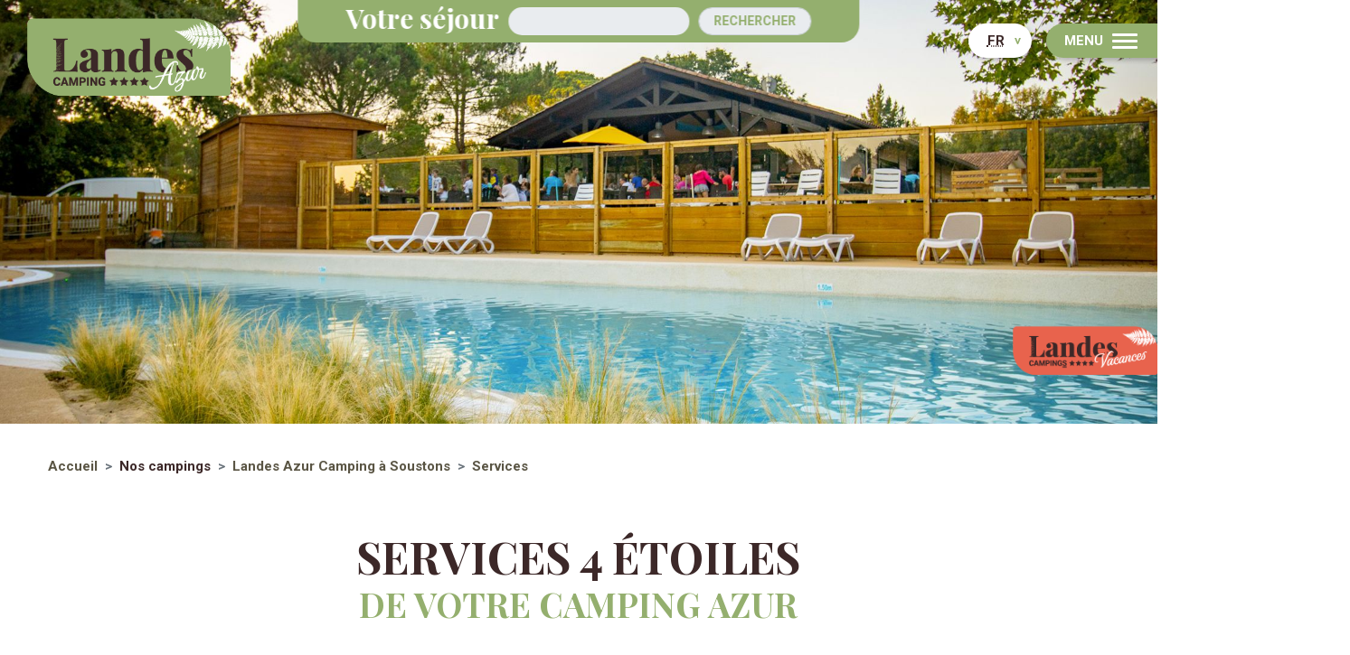

--- FILE ---
content_type: text/html; charset=iso-8859-1
request_url: https://www.campings-landes-vacances.com/fr/camping-landes-azur-services
body_size: 11179
content:
<!DOCTYPE html>
<html class="deco_noel_2025-OFF" lang="fr">
<head>
	<meta charset="iso-8859-1">
	<base href="https://www.campings-landes-vacances.com/">
	<title>Services 4 étoiles du camping Landes Azur à Soustons, Landes</title>
<meta name="description" content="Découvrez toute la gamme de services 4 étoiles mis à votre disposition par le camping Landes Azur pour vos futures vacances dans les Landes">
<meta name="robots" content="index,follow">
	<link rel="alternate" hreflang="fr-FR" href="https://www.campings-landes-vacances.com/fr/camping-landes-azur-services" />
	<link rel="alternate" hreflang="en-GB" href="https://www.campings-landes-vacances.com/en/camping-landes-azur-services" />
	<link rel="alternate" hreflang="es-ES" href="https://www.campings-landes-vacances.com/es/camping-landes-azur-servicios" />
	<link rel="canonical" href="https://www.campings-landes-vacances.com/fr/camping-landes-azur-services" />
	<meta name="viewport" content="width=device-width, initial-scale=1, shrink-to-fit=no">
<meta content="IE=edge,chrome=1" http-equiv="X-UA-Compatible"/>

<link rel="preconnect" href="https://fonts.googleapis.com"/>
<link rel="preconnect" href="https://fonts.gstatic.com" crossorigin />

<link rel="shortcut icon" href="ressources/images/favicons/favicon.ico" type="image/x-icon">
<link rel="icon" href="ressources/images/favicons/favicon.png" type="image/png">
<link rel="icon" sizes="32x32" href="ressources/images/favicons/favicon-32.png" type="image/png">
<link rel="icon" sizes="64x64" href="ressources/images/favicons/favicon-64.png" type="image/png">
<link rel="icon" sizes="96x96" href="ressources/images/favicons/favicon-96.png" type="image/png">
<link rel="icon" sizes="196x196" href="ressources/images/favicons/favicon-196.png" type="image/png">
<link rel="apple-touch-icon" sizes="152x152" href="ressources/images/favicons/apple-touch-icon.png">
<link rel="apple-touch-icon" sizes="60x60" href="ressources/images/favicons/apple-touch-icon-60x60.png">
<link rel="apple-touch-icon" sizes="76x76" href="ressources/images/favicons/apple-touch-icon-76x76.png">
<link rel="apple-touch-icon" sizes="114x114" href="ressources/images/favicons/apple-touch-icon-114x114.png">
<link rel="apple-touch-icon" sizes="120x120" href="ressources/images/favicons/apple-touch-icon-120x120.png">
<link rel="apple-touch-icon" sizes="144x144" href="ressources/images/favicons/apple-touch-icon-144x144.png">

<link type="text/css" rel="stylesheet" href="ressources/css/style-18.css">
<style>
.page_dev--heberg #form_reservation-camping {
    /*display: block !important;
    opacity: 0;*/
}
</style>
<link href="https://fonts.googleapis.com/css2?family=Playfair+Display:wght@700&family=Roboto:wght@400;700&display=swap" rel="stylesheet"/>

<meta name="google-site-verification" content="L6ndHy50l6CefbOpDtNu5S4k3F7HyKXrcDrrKGpnUJ8" />

<!-- DÉBUT TARTE AU CITRON -->
<!--<script type="text/javascript" src="https://rgpd.camp-ebox.com/tarteaucitron/tarteaucitron.js"></script>-->
<script type="text/javascript">

	// Langue
	// var tarteaucitronForceLanguage = 'fr';

	// Version Camp-Ebox
	// var campeboxVersion = 4;

	// Init	
	/* tarteaucitron.init({
	"hashtag": "#tarteaucitron",
	"highPrivacy": false,
	"orientation": "bottom",
	"adblocker": false,
	"showAlertSmall": false,
	"cookieslist": false,
	"removeCredit": false,
	"handleBrowserDNTRequest": false,
	}); */

	// --- /// GOOGLE ANALYTICS (GTAG.JS) - Config Tuvedlacom 2019 05 22 Mai
/*
	tarteaucitron.user.gtagUa = 'UA-72767440-2';
	tarteaucitron.user.gtagMore = function () {
		gtag('set', 'linker', {
			'domains': ['campings-landes-vacances.com', 'premium.secureholiday.net', 'www.premium.secureholiday.net', 'secureholiday.net', 'www.secureholiday.net', 'payline.com', 'www.payline.com'],
			'decorate_forms': true,
		});
	};
	(tarteaucitron.job = tarteaucitron.job || []).push('gtag');
*/

	// --- /// GOOGLE TAG MANAGER
        // tarteaucitron.user.googletagmanagerId = 'GTM-WB34LH3';
        // (tarteaucitron.job = tarteaucitron.job || []).push('googletagmanager');

	// --- /// VIMEO IFRAME
	// (tarteaucitron.job = tarteaucitron.job || []).push('vimeo');

	// --- /// YOUTUBE IFRAME
	// (tarteaucitron.job = tarteaucitron.job || []).push('youtube');

	// --- /// GOOGLE MAPS EMBED
	// (tarteaucitron.job = tarteaucitron.job || []).push('googlemapsembed');

	// --- /// GOOGLE MAPS TOURISME
	// (tarteaucitron.job = tarteaucitron.job || []).push('googlemapstourisme');

	// --- /// GOOGLE MAPS CAMPING
	// (tarteaucitron.job = tarteaucitron.job || []).push('googlemapscamping');

</script>
<!-- FIN TARTE AU CITRON -->


<!-- Google Tag Manager - Quentin 2025 05 19 -->
<script>(function(w,d,s,l,i){w[l]=w[l]||[];w[l].push({'gtm.start':
new Date().getTime(),event:'gtm.js'});var f=d.getElementsByTagName(s)[0],
j=d.createElement(s),dl=l!='dataLayer'?'&l='+l:'';j.async=true;j.src=
'https://www.googletagmanager.com/gtm.js?id='+i+dl;f.parentNode.insertBefore(j,f);
})(window,document,'script','dataLayer','GTM-WB34LH3');</script>
<!-- End Google Tag Manager -->


<!-- Première.page -->
<script>
var _mtm = window._mtm = window._mtm || [];
_mtm.push({'mtm.startTime': (new Date().getTime()), 'event': 'mtm.Start'});
(function() {
var d=document, g=d.createElement('script'), s=d.getElementsByTagName('script')[0];
g.async=true; g.src='https://analytics.premiere.page/js/container_U2PYLGek.js'; s.parentNode.insertBefore(g,s);
})();
</script>

<!-- Gefigram - CustomCalendar -->
<!--<link type="text/css" rel="stylesheet" href="ressources/css/custom-calendar.css">-->

</head>
<body>
		<div id="page_15" class="wrapper">
		<!-- Google Tag Manager (noscript) -->
<noscript><iframe src="https://www.googletagmanager.com/ns.html?id=GTM-WB34LH3"
height="0" width="0" style="display:none;visibility:hidden"></iframe></noscript>
<!-- End Google Tag Manager (noscript) -->

<div class="hero_img bloc_img embed-responsive embed-responsive-15by7  tag-vert" >
  <img class="lazyload embed-responsive-item"
       uk-parallax="media: 1200; opacity: 1, 0.5; y: 0, 100%;"
       loading="lazy"
       width="320" height="150"
       data-src="https://www.campings-landes-vacances.com/ressources/medias/1679-editeur_page_bloc_element-landes-azur-service-header-320x150.jpg" 
       data-srcset="https://www.campings-landes-vacances.com/ressources/medias/1679-editeur_page_bloc_element-landes-azur-service-header-320x150.jpg 320w,https://www.campings-landes-vacances.com/ressources/medias/1679-editeur_page_bloc_element-landes-azur-service-header-768x359.jpg 768w,https://www.campings-landes-vacances.com/ressources/medias/1679-editeur_page_bloc_element-landes-azur-service-header-1200x560.jpg 1200w,https://www.campings-landes-vacances.com/ressources/medias/1679-editeur_page_bloc_element-landes-azur-service-header-1920x896.jpg 1920w" 
       data-sizes="auto"
       alt="landes azur service header"/>

    <div class="figcaption">
        
        
    </div>

  
</div>






<!-- MAIN HEADER -->
<header id="main_header" class="main_header row tag-vert">

  <div class="left"></div>

  <div class="center">
    <a href="https://www.campings-landes-vacances.com/fr/camping-landes-azur-accueil" class="logo">
      <img src="ressources/images/logo-camping-landes-azur.png" alt="Camping Landes Azur"/>
    </a>
    <div id="menu_c" class="nav-slide">
      <a href="/fr/" class="logo">
        <img src="ressources/images/logo-landes-vacances-groupe.png" alt="Logo Campings Landes Vacances"/>
      </a>
      <nav id="menu-1">
<ul class="lvl-1">
<li id="menu-li-2"><a href="https://www.campings-landes-vacances.com/fr/" class="item" title="Accueil">Accueil</a></li>
<li id="menu-li-1" class="parent active"><span class="item" title="Nos campings">Nos campings</span><span class="toggler"></span><ul class="lvl-2">
<li id="menu-li-25" class="parent"><a href="https://www.campings-landes-vacances.com/fr/camping-landes-oceanes-accueil" class="item" title="Landes Océanes Camping à Léon">Landes Océanes <span>Camping à Léon</span></a><span class="toggler"></span><ul class="lvl-3">
<li id="menu-li-327"><a href="https://www.campings-landes-vacances.com/fr/camping-landes-oceanes-nos-hebergements" class="item" title="Nos hébergements">Nos hébergements</a></li>
<li id="menu-li-270"><a href="https://www.campings-landes-vacances.com/fr/camping-landes-oceanes-piscine-et-spa" class="item" title="Espace aquatique">Espace aquatique</a></li>
<li id="menu-li-259"><a href="https://www.campings-landes-vacances.com/fr/camping-landes-oceanes-activites-et-services" class="item" title="Activités et Services">Activités et Services</a></li>
<li id="menu-li-290"><a href="https://www.campings-landes-vacances.com/fr/camping-landes-oceanes-avis-clients" class="item" title="Avis clients">Avis clients</a></li>
<li id="menu-li-300"><a href="https://www.campings-landes-vacances.com/fr/camping-landes-oceanes-actualites-promotions" class="item" title="Promos & Actus">Promos & Actus</a></li>
<li id="menu-li-310"><a href="https://www.campings-landes-vacances.com/fr/camping-landes-oceanes-acces-contact" class="item" title="Accès / Contact">Accès / Contact</a></li>
</ul>
</li>
<li id="menu-li-26" class="parent"><a href="https://www.campings-landes-vacances.com/fr/camping-landes-bleues-accueil" class="item" title="Landes Bleues Camping à Mimizan">Landes Bleues <span>Camping à Mimizan</span></a><span class="toggler"></span><ul class="lvl-3">
<li id="menu-li-319"><a href="https://www.campings-landes-vacances.com/fr/camping-landes-bleues-nos-locations" class="item" title="Nos locations">Nos locations</a></li>
<li id="menu-li-397"><a href="https://www.campings-landes-vacances.com/fr/camping-landes-bleues-emplacements-camping" class="item" title="Emplacements camping">Emplacements camping</a></li>
<li id="menu-li-264"><a href="https://www.campings-landes-vacances.com/fr/camping-landes-bleues-espace-aquatique" class="item" title="Espace aquatique">Espace aquatique</a></li>
<li id="menu-li-253"><a href="https://www.campings-landes-vacances.com/fr/camping-landes-bleues-activites" class="item" title="Activités">Activités</a></li>
<li id="menu-li-252"><a href="https://www.campings-landes-vacances.com/fr/camping-landes-bleues-services" class="item" title="Services">Services</a></li>
<li id="menu-li-284"><a href="https://www.campings-landes-vacances.com/fr/camping-landes-bleues-avis-clients" class="item" title="Avis clients">Avis clients</a></li>
<li id="menu-li-294"><a href="https://www.campings-landes-vacances.com/fr/camping-landes-bleues-actualites-promotions" class="item" title="Promos & Actus">Promos & Actus</a></li>
<li id="menu-li-304"><a href="https://www.campings-landes-vacances.com/fr/camping-landes-bleues-acces-contact" class="item" title="Accès / Contact">Accès / Contact</a></li>
</ul>
</li>
<li id="menu-li-30" class="parent active"><a href="https://www.campings-landes-vacances.com/fr/camping-landes-azur-accueil" class="item" title="Landes Azur Camping à Soustons">Landes Azur <span>Camping à Soustons</span></a><span class="toggler"></span><ul class="lvl-3">
<li id="menu-li-44"><a href="https://www.campings-landes-vacances.com/fr/camping-landes-azur-nos-hebergements" class="item" title="Nos locations">Nos locations</a></li>
<li id="menu-li-398"><a href="https://www.campings-landes-vacances.com/fr/camping-landes-azur-emplacements-camping" class="item" title="Emplacements camping">Emplacements camping</a></li>
<li id="menu-li-49"><a href="https://www.campings-landes-vacances.com/fr/camping-landes-azur-espace-aquatique" class="item" title="Espace aquatique">Espace aquatique</a></li>
<li id="menu-li-261"><a href="https://www.campings-landes-vacances.com/fr/camping-landes-azur-activites" class="item" title="Activités">Activités</a></li>
<li id="menu-li-242" class="active"><a href="https://www.campings-landes-vacances.com/fr/camping-landes-azur-services" class="item" title="Services">Services</a></li>
<li id="menu-li-105"><a href="https://www.campings-landes-vacances.com/fr/camping-landes-azur-actualites-promotions" class="item" title="Promos & Actus">Promos & Actus</a></li>
<li id="menu-li-102"><a href="https://www.campings-landes-vacances.com/fr/camping-landes-azur-avis-clients" class="item" title="Avis clients">Avis clients</a></li>
<li id="menu-li-114"><a href="https://www.campings-landes-vacances.com/fr/camping-landes-azur-acces-contact" class="item" title="Accès / Contact">Accès / Contact</a></li>
</ul>
</li>
</ul>
</li>
<li id="menu-li-6" class="parent"><a href="https://www.campings-landes-vacances.com/fr/hebergements-tous-les-hebergements" class="item" title="Nos hébergements">Nos hébergements</a><span class="toggler"></span><ul class="lvl-2">
<li id="menu-li-8"><a href="https://www.campings-landes-vacances.com/fr/en-mobil-home" class="item" title="Mobil-homes">Mobil-homes</a></li>
<li id="menu-li-37"><a href="https://www.campings-landes-vacances.com/fr/hebergements-mobil-homes-confort" class="item" title="Mobil-homes Confort">Mobil-homes Confort</a></li>
<li id="menu-li-38"><a href="https://www.campings-landes-vacances.com/fr/hebergements-mobil-homes-confort_1" class="item" title="Mobil-homes Premium">Mobil-homes Premium</a></li>
<li id="menu-li-36"><a href="https://www.campings-landes-vacances.com/fr/hebergement-insolite" class="item" title="Locations insolite">Locations insolite</a></li>
<li id="menu-li-9"><a href="https://www.campings-landes-vacances.com/fr/hebergements-chalets" class="item" title="Chalets">Chalets</a></li>
<li id="menu-li-408"><a href="https://www.campings-landes-vacances.com/fr/camping-van" class="item" title="Accueil Van">Accueil Van</a></li>
<li id="menu-li-10"><a href="https://www.campings-landes-vacances.com/fr/hebergements-emplacements-de-camping" class="item" title="Emplacements">Emplacements</a></li>
<li id="menu-li-404"><a href="https://www.campings-landes-vacances.com/fr/camping-landes-pas-cher" class="item" title="Nos tarifs">Nos tarifs</a></li>
</ul>
</li>
<li id="menu-li-407"><a href="https://www.campings-landes-vacances.com/fr/espace-aquatique" class="item" title="Nos espaces aquatiques">Nos espaces aquatiques</a></li>
<li id="menu-li-416" class="parent"><span class="item" title="Par destinations">Par destinations</span><span class="toggler"></span><ul class="lvl-2">
<li id="menu-li-417"><a href="https://www.campings-landes-vacances.com/fr/camping-landes-bleues-accueil" class="item" title="Aureilhan - Mimizan">Aureilhan - Mimizan</a></li>
<li id="menu-li-419"><a href="https://www.campings-landes-vacances.com/fr/camping-landes-azur-accueil" class="item" title="Azur - Soustons">Azur - Soustons</a></li>
<li id="menu-li-418"><a href="https://www.campings-landes-vacances.com/fr/camping-landes-oceanes-accueil" class="item" title="Léon">Léon</a></li>
</ul>
</li>
<li id="menu-li-396"><a href="https://www.campings-landes-vacances.com/fr/destination-toutes-nos-destinations" class="item" title="Tourisme">Tourisme</a></li>
<li id="menu-li-4"><a href="https://www.campings-landes-vacances.com/fr/nos-idees-sejours" class="item" title="Nos idées séjours">Nos idées séjours</a></li>
<li id="menu-li-24" class="parent"><span class="item" title="Nos infos pratiques">Nos infos pratiques</span><span class="toggler"></span><ul class="lvl-2">
<li id="menu-li-113"><a href="https://www.campings-landes-vacances.com/fr/documents-utiles" class="item" title="Documents utiles">Documents utiles</a></li>
<li id="menu-li-103"><a href="https://www.campings-landes-vacances.com/fr/contact" class="item" title="Contact">Contact</a></li>
</ul>
</li>
</ul>
</nav>
    </div>
  </div>


  <div class="right">

    <nav id="lang_site" class="lang_site tag-vert">
      <ul class="">
        <li data-lang="fr"><a href="fr/" title="Site en Francais" class="">
          <abbr title="Francais">FR</abbr>
          </a></li>
        <li data-lang="en"><a href="en/" title="Website in English" class="">
          <abbr title="English">EN</abbr>
          </a></li>
        <li data-lang="es"><a href="es/" title="Sitio web en español" class="">
          <abbr title="español">ES</abbr>
          </a></li>
      </ul>
    </nav>

    <button class="hamburger tag-vert" tabindex="0" aria-label="Menu" aria-controls="menu" >
      <span class="label">Menu</span>
      <div class="box">
        <!--<svg version="1.1" id="ico_menu" xmlns="http://www.w3.org/2000/svg" x="0" y="0" viewBox="0 0 184 155.1" style="enable-background:new 0 0 184 155.1" xml:space="preserve"><path class="st0" d="M111.8 148.6h-.3c-54 0-66.4-50.9-98-41.2-1.2.4-1.8 1.8-1.2 2.9 18.1 33.2 62.9 52.2 99.9 42.2 1-.3 1.6-1.2 1.5-2.2 0-1-.9-1.7-1.9-1.7zM120.3 93.4c35.1 0 60.6-24.6 59-56.1-.9-17.5-17.9-36.6-42-37.3-12.3-.3-28.6 5-33.4 13.5-4.3 7.7 3.9 16.2 12 12.6 6.5-3 10-10.9 21.6-10.9 11.3 0 21.2 9.6 20.9 21.3C158 54.2 137.7 61 121.5 59c-15.1-1.8-28-8.8-42.1-15.2C26.2 19.6-2.1 54.6.1 76.4c.2 1.6 2.1 2.4 3.3 1.3 42.4-37.2 73.9 15.7 116.9 15.7z"/><path class="st0" d="M182.5 68c-1-.2-2 .3-2.3 1.2-12.2 30.9-41.7 35.5-58.1 35.5-37.1 0-58-29.6-87.6-29.6C18.6 75.1 6.2 85.2 6.2 98c0 1.4 1.5 2.4 2.8 1.8 43.4-18.2 50.3 39.4 111.9 39.4 34.5 0 58.7-26.5 63.1-69.2.1-.9-.6-1.8-1.5-2z"/></svg>-->
        <span></span>
        <span></span>
        <span></span>
      </div>
    </button>

  </div>
  
  <div class="info_bl"><img src="ressources/images/logo-landes-vacances-groupe-2.png" alt="Logo Campings Landes Vacances"/></div>

</header>

<div class="d_img-02"></div>

<!-- MENU > camping 
<button class="nav_io btn_io tag-vert" type="button">
	<div class="picto embed-responsive embed-responsive-1by1">
		<img class="embed-responsive-item" loading="lazy" width="30" height="30" src="ressources/images/pictos/menu.svg" alt="Menu"/>
	</div>
	<div class="tx">[lang titre=tx-menu-camping]</div>
</button>
[include src=MENU---camping.php]
-->

<!-- Form resa - camping az -->
<!-- Ancien form - SAUV 2025 06 24 
<button class="form_io btn_io tag-vert" type="button">
	<div class="picto embed-responsive embed-responsive-1by1">
		<img class="embed-responsive-item" loading="lazy" width="30" height="30" src="ressources/images/pictos/loupe.svg" alt="magnifying glass"/>
	</div>
	<div class="tx"> Vos dates de séjours</div>
</button>




<form id="form_reservation-camping" class="camp form_reservation col-12 col-xl-8 col-xxl-6 tag-vert" method="post" action="https://www.campings-landes-vacances.com/fr/camping-landes-azur-accueil#dispo-hebergement" data-id-camping="8945">
  <div class="form-row justify-content-center align-items-center">

    <button class="close d-lg-none" type="button"></button>
    <div class="titre form-group col-12 col-lg-auto">Vos vacances</div>





    <div class="date form-group col-12 col-sm-6 col-md-2 col-lg-auto">
      <label class="sr-only" for="ipt_begin">Arrivée</label>
      <input type="date" class="form-control form-control-sm" id="ipt_begin" name="startDate" value="2026-04-01" required />
    </div>


    <div class="form-group col-12 col-sm-6 col-md-4 col-lg-auto">
      <label class="sr-only" for="ipt_count_day">Nombres de jours</label>
      <select class="form-control form-control-sm" id="ipt_count_day" name="duration" required>
        <option value="7" Selected>7 jours</option><option value="14">14 jours</option><option value="21">21 jours</option><option value="2">Week-end</option>
      </select>
    </div>

    
    <div class="form-group col-12 col-sm-6 col-md-3 col-lg-auto">
      <button type="submit" class="form-control form-control-sm">Rechercher</button>
    </div>

    <div class="form-group col-12 col-sm-6 col-md-3 col-lg-auto">
      <button type="button" class="free_date form-control form-control-sm">Dates libres</button>
    </div>



    <div class="info form-group col-12 px-4" data-id-camping="8945">
        <hr class="mb-4 mt-3" />
        <p class="titre h2">Jours d'arrivée</p>
        <p class="h4 mb-0"><strong>en Juillet et août</strong></p>
        <ul>
            <li><strong class="text-uppercase">Locations : </strong> Arrivée le samedi</li>
            <li><strong class="text-uppercase">Hébergement insolites : </strong> Arrivées du lundi au dimanche</li>
            <li><strong class="text-uppercase">Emplacements : </strong> Arrivées du lundi au dimanche</li>
        </ul>
        <p class="h4"><strong>Veillez a bien renseigner vos dates d'arrivées afin de connaitre nos disponibilités</strong></p>
    </div>



    <div class="info form-group col-12 px-4" data-id-camping="4469">
        <hr class="mb-4 mt-3" />
        <p class="titre h2">Jours d'arrivée</p>
        <p class="h4 mb-0"><strong>en Juillet et août</strong></p>
        <ul>
            <li><strong class="text-uppercase">Locations : </strong> Arrivée le samedi</li>
            <li><strong class="text-uppercase">Emplacements : </strong> Arrivées du lundi au dimanche</li>
        </ul>
        <p class="h4"><strong>Veillez a bien renseigner vos dates d'arrivées afin de connaitre nos disponibilités</strong></p>
    </div>



    <div class="info form-group col-12 px-4" data-id-camping="2701">
        <hr class="mb-4 mt-3" />
        <p class="titre h2">Jours d'arrivée</p>
        <p class="h4 mb-0"><strong>en Juillet et août</strong></p>
        <ul>
            <li><strong class="text-uppercase">Mobil-home Classiques : </strong> Arrivée le samedi</li>
            <li><strong class="text-uppercase">Mobil-home Confort + : </strong> Arrivée le dimanche</li>
        </ul>
        <p class="h4"><strong>Veillez a bien renseigner vos dates d'arrivées afin de connaitre nos disponibilités</strong></p>
    </div>



  </div>
</form>





<script type="text/javascript" src="modules/ctoutvert/front/assets/js/recherche.js"></script>
-->

<button class="btn_open_form form_io btn_io" type="button">
	<div class="picto embed-responsive embed-responsive-1by1">
		<img class="embed-responsive-item" loading="lazy" width="30" height="30" src="ressources/images/pictos/loupe.svg" alt="magnifying glass"/>
	</div>
	<div class="tx">Vos dates de séjour</div>
</button>

<form id="form_reservation-camping" class="v2 camp form_reservation col-12 col-lg-10 col-xl-8 col-xxl-6 text-center tag-vert" method="post" action="https://www.campings-landes-vacances.com/fr/accueil#nos-campings">

  
  
  <div class="info_top form-row justify-content-center align-items-center">

    <button class="close d-lg-none" type="button"></button>
    <div class="titre form-group col-12 col-lg-auto">Votre séjour</div>

    	
    <div class="date form-group col-12 col-sm-6 col-md-2 col-lg-auto">
      <label class="sr-only" for="ipt_begin_and_end">Arrivée</label>
      <input type="text" class="form-control form-control-sm" id="ipt_begin_and_end" name="ipt_begin_and_end" value="" required />
      <input type="hidden" id="startDate" name="startDate"value="2026-04-01" />
      <input type="hidden" id="endDate" name="endDate" value="2026-04-08" />
      <input type="hidden" id="duration" name="duration" value="" />
      
      
      <input type="hidden" id="ipt_count_day" name="ipt_count_day" value="" />
    </div>
    
    <div class="form-group col-12 col-sm-6 col-md-3 col-lg-auto">
      <button type="submit" class="form-control form-control-sm">Rechercher</button>
    </div>

  </div>

    

  <div class="info info_v2 form-group col-12 px-4">
    <div class="row justify-content-around">

      <p class="titre--v2 mb-4 mt-4 mb-lg-4 mt-lg-0 col-12">Configurez votre séjour</p>

      <div class="form-group col-12 col-sm-6 col-md-3 col-lg-auto mb-3 mb-lg-4">
          <label class="label sr-only" for="ipt_camping_choice">Choisissez un camping</label>
          <select class="select form-control-OFF form-control-sm-OFF" name="id_camping" id="ipt_camping_choice" required>
              <option value="0" Selected>Choisissez un camping</option>
<option value="2701" data-type-loc="L" data-url-location="https://www.campings-landes-vacances.com/fr/camping-landes-oceanes-nos-hebergements" data-nb-chambre="4" data-presta-clim="1" data-presta-tv="1" data-presta-lave_vaisselle="1" data-presta-sdb_2="1" data-presta-wifi="1">Camping LANDES OCEANES</option>
<option value="4469" data-type-loc="L,E" data-url-location="https://www.campings-landes-vacances.com/fr/camping-landes-bleues-nos-locations" data-url-emplacement="https://www.campings-landes-vacances.com/fr/camping-landes-bleues-emplacements-camping" data-nb-chambre="4" data-presta-clim="1" data-presta-tv="1" data-presta-lave_vaisselle="1" data-presta-sdb_2="1" data-presta-wifi="1">Camping LANDES BLEUES</option>
<option value="8945" data-type-loc="L,E" data-url-location="https://www.campings-landes-vacances.com/fr/camping-landes-azur-nos-hebergements" data-url-emplacement="https://www.campings-landes-vacances.com/fr/camping-landes-azur-emplacements-camping" data-nb-chambre="4" data-presta-clim="1" data-presta-tv="1" data-presta-lave_vaisselle="1" data-presta-sdb_2="1" data-presta-wifi="1">Camping LANDES AZUR</option>

              
          </select>
          <input type="hidden" id="id_pms" name="id_pms" value="8945" />
      </div>

      <div class="form-group col-12 col-sm-6 col-md-3 col-lg-auto mb-3 mb-lg-4">
          <label class="label sr-only" for="ipt_camping_type_prod">Choisissez un type d'hébergement</label>
          <select class="select form-control-OFF form-control-sm-OFF" name="productType" id="ipt_camping_type_prod" required>
              <option value="0" Selected>Choisissez un type d'hébergement</option>
<option value="L">Location</option>
<option value="E">Emplacement</option>

          </select>
      </div>


      <div class="text-center form-group col-12 col-sm-6 col-md-12 col-lg-12 mb-3 mb-lg-4">
        <div id="custom_calendar" class="form-group">
          
        </div>
      </div>


      

            
              
            
            

              

            

          



      



      <div class="form-group text-center col-12 col-sm-12 col-md-12 col-lg-12 text-center mb-3 mb-lg-4">
          <button type="submit" class="btn big form-control-OFF d-inline-block-OFF w-auto-OFF">Rechercher</button>
      </div>



    </div>
  </div>


</form>




<!-- Breadcrumb --> 
<ol itemscope itemtype="https://schema.org/BreadcrumbList"><li itemprop="itemListElement" itemscope itemtype="https://schema.org/ListItem"><a itemscope itemtype="https://schema.org/WebPage" itemprop="item" itemid="https://www.campings-landes-vacances.com/fr/" href="https://www.campings-landes-vacances.com/fr/" title="Accueil"><span itemprop="name">Accueil</span></a><i class="m_fa m_fa-angle-right"></i><meta itemprop="position" content="1" /></li><li itemprop="itemListElement" itemscope itemtype="https://schema.org/ListItem"><span itemprop="name">Nos campings</span><i class="m_fa m_fa-angle-right"></i><meta itemprop="position" content="2" /></li><li itemprop="itemListElement" itemscope itemtype="https://schema.org/ListItem"><a itemscope itemtype="https://schema.org/WebPage" itemprop="item" itemid="https://www.campings-landes-vacances.com/fr/camping-landes-azur-accueil" href="https://www.campings-landes-vacances.com/fr/camping-landes-azur-accueil" title="Landes Azur Camping à Soustons"><span itemprop="name">Landes Azur <span>Camping à Soustons</span></span></a><i class="m_fa m_fa-angle-right"></i><meta itemprop="position" content="3" /></li><li itemprop="itemListElement" itemscope itemtype="https://schema.org/ListItem" class="active"><a itemscope itemtype="https://schema.org/WebPage" itemprop="item" itemid="https://www.campings-landes-vacances.com/fr/camping-landes-azur-services" href="https://www.campings-landes-vacances.com/fr/camping-landes-azur-services" title="Services"><span itemprop="name">Services</span></a><i class="m_fa m_fa-angle-right"></i><meta itemprop="position" content="4" /></li></ol><h1 class="text-center col-10 offset-1 mb-5 mt-5 mt-5 tag-vert">
    <span class="sstitre_camp-2">Services 4 étoiles </span><br />
    <span class="titre_camp-2">De votre camping Azur</span>
</h1><div class="tx-spl mb-6  tag-vert">
  
  <div class="col-10 offset-1 col-lg-8 offset-lg-2 ck_tx"><p style="text-align: center;">Situ&eacute; entre Hossegor,&nbsp;Soustons, Vieux Boucau&nbsp; et Messanges sur la c&ocirc;te atlantique, nos&nbsp;<a href="https://www.campings-landes-vacances.com/fr/">campings des Landes</a>&nbsp;assurent tous les services attendus d&rsquo;un camping 4 &eacute;toiles.</p>

<p style="text-align: center;">Faciliter votre quotidien, faire que vos vacances dans les Landes soient inoubliables demeure au c&oelig;ur de nos pr&eacute;occupations.</p>
</div>

  <div class="text-center">
    
  </div>

</div><div class="tx_img col-10 tx_under offset-1 mb-4 mb-lg-6  tag-vert">
  <div class="row justify-content-center">
    <div class="img col-lg" uk-parallax="media: 1200; opacity: 0, 1; y: 100%, 0%; viewport: 0.4; easing: 0;">
      <div class="bloc_img sticky-top embed-responsive embed-responsive-4by3">
        <img class="lazyload embed-responsive-item"
             loading="lazy"
             width="280" height="158"
             data-src="https://www.campings-landes-vacances.com/ressources/medias/1680-editeur_page_bloc_element-landes-azur-reception-280x210.jpg" 
             data-srcset="https://www.campings-landes-vacances.com/ressources/medias/1680-editeur_page_bloc_element-landes-azur-reception-280x210.jpg 280w,https://www.campings-landes-vacances.com/ressources/medias/1680-editeur_page_bloc_element-landes-azur-reception-654x491.jpg 654w,https://www.campings-landes-vacances.com/ressources/medias/1680-editeur_page_bloc_element-landes-azur-reception-507x381.jpg 507w,https://www.campings-landes-vacances.com/ressources/medias/1680-editeur_page_bloc_element-landes-azur-reception-807x606.jpg 807w,https://www.campings-landes-vacances.com/ressources/medias/1680-editeur_page_bloc_element-landes-azur-reception-872x655.jpg 872w" 
             data-sizes="auto"
             alt="landes azur reception"/>
      </div>
      </div>


    <div class="tx col-lg">
        <div class="inner">

            

            <h2 class="mb-4">
                <span class="sstitre_camp-2">Une équipe dynamique</span><br />
                <span class="titre_camp-2 d-block mt-3"> à votre service</span>
            </h2>

            

            <div class="ck_tx tx_col-2-OFF">
                <p>Souriante et dynamique, l&rsquo;&eacute;quipe du <a href="https://www.campings-landes-vacances.com/fr/camping-landes-azur-accueil">camping 4 &eacute;toiles Landes Azur</a> vous accueille d&rsquo;avril &agrave; septembre dans la joie et la convivialit&eacute;. Toujours disponible, elle fait en sorte de rendre votre s&eacute;jour le plus agr&eacute;able possible.<br />
Lors de votre arriv&eacute;e, vous serez re&ccedil;u&nbsp;de mani&egrave;re personnalis&eacute;e en fran&ccedil;ais, en espagnol ou en anglais. L&rsquo;equipe se tient &agrave; votre disposition pour r&eacute;pondre &agrave; toute question d&rsquo;ordre pratique. Vous pourrez &eacute;galement vous rapprocher de l&#39;accueil pour un conseil sur les visites touristiques et &eacute;v&eacute;nements &agrave; ne pas manquer &agrave; Azur et aux alentours.<br />
&nbsp;<br />
<strong>Horaires de la r&eacute;ception</strong><br />
Basse saison&nbsp;: 9h -12h / 14h &ndash; 18h<br />
Juillet-Ao&ucirc;t&nbsp;: 8h30 &ndash; 13h /14h -20h</p>

<p>&nbsp;</p>

            </div>

            
          
            

        </div>
    </div>


  </div>
</div><div class="tx_img col-10 tx_under offset-1 mb-4 mb-lg-6  tag-vert">
  <div class="row justify-content-center">
    <div class="img col-lg" uk-parallax="media: 1200; opacity: 0, 1; y: 100%, 0%; viewport: 0.4; easing: 0;">
      <div class="bloc_img sticky-top embed-responsive embed-responsive-4by3">
        <img class="lazyload embed-responsive-item"
             loading="lazy"
             width="280" height="158"
             data-src="https://www.campings-landes-vacances.com/ressources/medias/1681-editeur_page_bloc_element-landes-azur-plat-280x210.jpg" 
             data-srcset="https://www.campings-landes-vacances.com/ressources/medias/1681-editeur_page_bloc_element-landes-azur-plat-280x210.jpg 280w,https://www.campings-landes-vacances.com/ressources/medias/1681-editeur_page_bloc_element-landes-azur-plat-654x491.jpg 654w,https://www.campings-landes-vacances.com/ressources/medias/1681-editeur_page_bloc_element-landes-azur-plat-507x381.jpg 507w,https://www.campings-landes-vacances.com/ressources/medias/1681-editeur_page_bloc_element-landes-azur-plat-807x606.jpg 807w,https://www.campings-landes-vacances.com/ressources/medias/1681-editeur_page_bloc_element-landes-azur-plat-872x655.jpg 872w" 
             data-sizes="auto"
             alt="landes azur plat"/>
      </div>
      </div>


    <div class="tx col-lg">
        <div class="inner">

            

            <h2 class="mb-4">
                <span class="sstitre_camp-2">Le bar restaurant </span><br />
                <span class="titre_camp-2 d-block mt-3">De votre camping avec piscine</span>
            </h2>

            

            <div class="ck_tx tx_col-2-OFF">
                <p>L&rsquo;atmosph&egrave;re chaleureuse de nos campings dans les Landes&nbsp;avec piscine se retrouve &eacute;galement dans notre bar restaurant. Ouvert tous les jours, de 8h00 &agrave; 23h00, ce lieu convivial est accessible &agrave; tous nos h&ocirc;tes lors de leur s&eacute;jour dans les Landes. Le bar se veut propice &agrave; la d&eacute;tente autour d&rsquo;un verre ou d&rsquo;une bonne glace. Le restaurant vous accueille pour d&eacute;guster des pizzas et d&eacute;couvrir quelques sp&eacute;cialit&eacute;s landaises. Un service de plats &agrave; emporter vous apporte un confort suppl&eacute;mentaire pour des vacances au camping toujours plus agr&eacute;ables.<br />
<br />
Le bar restaurant du camping Landes Azur assure quotidiennement le service de d&eacute;p&ocirc;t de pain et viennoiseries. De quoi vous assurer un petit-d&eacute;jeuner savoureux et croustillant !<br />
<br />
Envie de partager vos photos de vacances avec votre entourage et vos amis ? Besoin de consulter quelques informations sur le net ? La connexion WIFI gratuite au bar vous le permet. Restez connect&eacute; pendant vos vacances au camping Landes Azur !</p>

            </div>

            
          
            

        </div>
    </div>


  </div>
</div><section id="bloc_1410" class="l__card-2  pt-4 mb-7 tag-vert">
  <h2 class="titre_d-tl" data-uk-parallax="x: 0,13%">Galerie photos</h2>
  <div class="col-12 col-lg-10 offset-lg-1">

    <div class="cards_diapo LtoD">
      <div class="row inner">

        <a href="https://www.campings-landes-vacances.com/ressources/medias/1686-editeur_page_bloc_element-landes-azur-plats-1-1920x1080.jpg" class="card_diapo colorbox" uk-parallax="target: #bloc_1410; media: 1200; y: 100;">
          <div class="embed-responsive embed-responsive-4by3">
            <img class="lazyload embed-responsive-item"
                 loading="lazy"
                 width="167" height="126"
                 data-src="https://www.campings-landes-vacances.com/ressources/medias/1686-editeur_page_bloc_element-landes-azur-plats-1-167x126.jpg" 
                 data-srcset="https://www.campings-landes-vacances.com/ressources/medias/1686-editeur_page_bloc_element-landes-azur-plats-1-167x126.jpg 167w,https://www.campings-landes-vacances.com/ressources/medias/1686-editeur_page_bloc_element-landes-azur-plats-1-387x291.jpg 387w,https://www.campings-landes-vacances.com/ressources/medias/1686-editeur_page_bloc_element-landes-azur-plats-1-405x304.jpg 405w" 
                 data-sizes="auto" 
                 alt="landes azur plats 1"/>
          </div>
          </a>
        <a href="https://www.campings-landes-vacances.com/ressources/medias/1683-editeur_page_bloc_element-landes-azur-restaurant-1920x1080.jpg" class="card_diapo colorbox" uk-parallax="target: #bloc_1410; media: 1200; y: -100;">
          <div class="embed-responsive embed-responsive-4by3">
            <img class="lazyload embed-responsive-item"
                 loading="lazy"
                 width="167" height="126"
                 data-src="https://www.campings-landes-vacances.com/ressources/medias/1683-editeur_page_bloc_element-landes-azur-restaurant-167x126.jpg" 
                 data-srcset="https://www.campings-landes-vacances.com/ressources/medias/1683-editeur_page_bloc_element-landes-azur-restaurant-167x126.jpg 167w,https://www.campings-landes-vacances.com/ressources/medias/1683-editeur_page_bloc_element-landes-azur-restaurant-387x291.jpg 387w,https://www.campings-landes-vacances.com/ressources/medias/1683-editeur_page_bloc_element-landes-azur-restaurant-405x304.jpg 405w" 
                 data-sizes="auto" 
                 alt="landes azur restaurant"/>
          </div>
          </a>
        <a href="https://www.campings-landes-vacances.com/ressources/medias/1684-editeur_page_bloc_element-landes-azur-terasse-1920x1080.jpg" class="card_diapo colorbox" uk-parallax="target: #bloc_1410; media: 1200; y: 100;">
          <div class="embed-responsive embed-responsive-4by3">
            <img class="lazyload embed-responsive-item"
                 loading="lazy"
                 width="167" height="126"
                 data-src="https://www.campings-landes-vacances.com/ressources/medias/1684-editeur_page_bloc_element-landes-azur-terasse-167x126.jpg" 
                 data-srcset="https://www.campings-landes-vacances.com/ressources/medias/1684-editeur_page_bloc_element-landes-azur-terasse-167x126.jpg 167w,https://www.campings-landes-vacances.com/ressources/medias/1684-editeur_page_bloc_element-landes-azur-terasse-387x291.jpg 387w,https://www.campings-landes-vacances.com/ressources/medias/1684-editeur_page_bloc_element-landes-azur-terasse-405x304.jpg 405w" 
                 data-sizes="auto" 
                 alt="landes azur terasse"/>
          </div>
          </a>
        <a href="https://www.campings-landes-vacances.com/ressources/medias/1685-editeur_page_bloc_element-landes-azur-service-1920x1080.jpg" class="card_diapo colorbox" uk-parallax="target: #bloc_1410; media: 1200; y: -100;">
          <div class="embed-responsive embed-responsive-4by3">
            <img class="lazyload embed-responsive-item"
                 loading="lazy"
                 width="167" height="126"
                 data-src="https://www.campings-landes-vacances.com/ressources/medias/1685-editeur_page_bloc_element-landes-azur-service-167x126.jpg" 
                 data-srcset="https://www.campings-landes-vacances.com/ressources/medias/1685-editeur_page_bloc_element-landes-azur-service-167x126.jpg 167w,https://www.campings-landes-vacances.com/ressources/medias/1685-editeur_page_bloc_element-landes-azur-service-387x291.jpg 387w,https://www.campings-landes-vacances.com/ressources/medias/1685-editeur_page_bloc_element-landes-azur-service-405x304.jpg 405w" 
                 data-sizes="auto" 
                 alt="landes azur service"/>
          </div>
          </a>
        
        
        
        

      </div>
    </div>

  </div>
</section><div class="tx_img col-10 tx_under offset-1 mb-4 mb-lg-6  tag-vert">
  <div class="row justify-content-center">
    <div class="img col-lg" uk-parallax="media: 1200; opacity: 0, 1; y: 100%, 0%; viewport: 0.4; easing: 0;">
      <div class="bloc_img sticky-top embed-responsive embed-responsive-4by3">
        <img class="lazyload embed-responsive-item"
             loading="lazy"
             width="280" height="158"
             data-src="https://www.campings-landes-vacances.com/ressources/medias/1687-editeur_page_bloc_element-landes-azur-piscine-chauffee-280x210.jpg" 
             data-srcset="https://www.campings-landes-vacances.com/ressources/medias/1687-editeur_page_bloc_element-landes-azur-piscine-chauffee-280x210.jpg 280w,https://www.campings-landes-vacances.com/ressources/medias/1687-editeur_page_bloc_element-landes-azur-piscine-chauffee-654x491.jpg 654w,https://www.campings-landes-vacances.com/ressources/medias/1687-editeur_page_bloc_element-landes-azur-piscine-chauffee-507x381.jpg 507w,https://www.campings-landes-vacances.com/ressources/medias/1687-editeur_page_bloc_element-landes-azur-piscine-chauffee-807x606.jpg 807w,https://www.campings-landes-vacances.com/ressources/medias/1687-editeur_page_bloc_element-landes-azur-piscine-chauffee-872x655.jpg 872w" 
             data-sizes="auto"
             alt="landes azur piscine chauffee"/>
      </div>
      </div>


    <div class="tx col-lg">
        <div class="inner">

            

            <h2 class="mb-4">
                <span class="sstitre_camp-2">Des services 4 étoiles</span><br />
                <span class="titre_camp-2 d-block mt-3">Pour un séjour 100% confort</span>
            </h2>

            

            <div class="ck_tx tx_col-2-OFF">
                <p>Faire de votre s&eacute;jour en Aquitaine un souvenir m&eacute;morable et satisfaire au mieux vos attentes nous tient &agrave; c&oelig;ur. Pour cela, votre camping familial Landes&nbsp;Azur assure tous les services attendus d&rsquo;un camping 4 &eacute;toiles.</p>

<ul><li><a href="https://www.campings-landes-vacances.com/fr/camping-landes-azur-espace-aquatique">Deux piscines chauff&eacute;es, couverte</a> et d&eacute;couverte</li><li>Club enfants</li><li>Activit&eacute;s et animations pour tous</li><li>Connexion WIFI sur tout le camping (en option)</li><li>Barbecue collectif</li><li>Location casiers r&eacute;frig&eacute;r&eacute;s</li><li>Lave-Linge et s&egrave;che-linge</li><li>Pr&ecirc;t de ballons, raquettes de ping-pong, aspirateurs, fers &agrave; repasser (disponibles &agrave; la r&eacute;ception)</li><li>Barri&egrave;res automatiques &agrave; l&rsquo;entr&eacute;e du camping pour garantir votre tranquillit&eacute;</li></ul>

<p>&nbsp;</p>

            </div>

            
          
            

        </div>
    </div>


  </div>
</div><footer id="main_footer" class="main_footer camping-landes-azur">
  <div class="row">



    <div class="logo_grp col-12 pt-3 pt-lg-0 mb-4 mb-lg-5">

                    <a href="https://www.campings-landes-vacances.com/fr/camping-landes-azur-accueil" class="logo col-12 col-lg-auto">
                
        
        <img src="ressources/images/logo-camping-landes-azur-2.png" alt="Camping Landes Azur"/>
      </a>
    </div>

    
    <div class="infos_camp col-12 mb-5 mb-lg-6">
    <div class="row justify-content-center">

        <div class="cont left col-auto">
            <a href="tel:+33 (0)5 58 48 22 52" class="item title">
                <img src="ressources/images/pictos/phone.svg" alt="">
                +33 (0)5 58 48 22 52
            </a>
            <div class="item">
                <img src="ressources/images/pictos/pointer.svg" alt="">
                <span>
                    155 Rue Henri Goalard<br />
                    40140 - Azur - Landes
                </span>
            </div>
        </div>

        <div class="cont right col-auto">
            <div class="title">Rejoignez-nous</div>
            <div class="list_reseaux">
                
                
                
            </div>
        </div>

    </div>
</div>


    
    <div class="content row align-items-start align-content-start">
      <div class="nav-footer-b toogleSlide col-12 mt-3 mt-lg-5">
        <nav id="menu-17">
<ul class="lvl-1">
<li id="menu-li-330" class="parent"><span class="item" title="Nos campings">Nos campings</span><span class="toggler"></span><ul class="lvl-2">
<li id="menu-li-331"><a href="https://www.campings-landes-vacances.com/fr/camping-landes-azur-accueil" class="item" title="Camping Landes Azur">Camping Landes Azur</a></li>
<li id="menu-li-333"><a href="https://www.campings-landes-vacances.com/fr/camping-landes-bleues-accueil" class="item" title="Camping Landes Bleues">Camping Landes Bleues</a></li>
<li id="menu-li-332"><a href="https://www.campings-landes-vacances.com/fr/camping-landes-oceanes-accueil" class="item" title="Camping Landes Océanes">Camping Landes Océanes</a></li>
</ul>
</li>
</ul>
</nav>
        
        <!--[menu titre=menu-footer-bottom-nos-destinations]
        [blog template=menu-footer-bottom-nos-destination categorie=destination ordre=asc limite=99]-->

        <nav>
  <ul class="lvl-1">
    <li class="parent">
      <span class="item" title="Nos idées séjour">Nos idées séjour</span>
      <ul class="lvl-2">
        <li><button onclick="location.href='https://www.campings-landes-vacances.com/fr/week-end-a-biscarrosse'" class="item" title="Week-end à Biscarrosse">Week-end à Biscarrosse</button></li><li><button onclick="location.href='https://www.campings-landes-vacances.com/fr/activites-insolites-a-biscarrosse'" class="item" title="Activités insolites à Biscarrosse">Activités insolites à Biscarrosse</button></li><li><button onclick="location.href='https://www.campings-landes-vacances.com/fr/club-enfants'" class="item" title="Club enfants">Club enfants</button></li><li><button onclick="location.href='https://www.campings-landes-vacances.com/fr/les-thermes-a-dax'" class="item" title="Les thermes à Dax">Les thermes à Dax</button></li><li><button onclick="location.href='https://www.campings-landes-vacances.com/fr/fetes-medievales-a-saint-sever'" class="item" title="Fêtes médiévales à Saint-Sever">Fêtes médiévales à Saint-Sever</button></li><li><button onclick="location.href='https://www.campings-landes-vacances.com/fr/week-end-dans-les-landes'" class="item" title="Week-end dans les Landes">Week-end dans les Landes</button></li><li><button onclick="location.href='https://www.campings-landes-vacances.com/fr/les-fetes-de-dax'" class="item" title="Les fêtes de Dax">Les fêtes de Dax</button></li><li><button onclick="location.href='https://www.campings-landes-vacances.com/fr/randonnees-dans-les-landes'" class="item" title="Randonnées dans les Landes">Randonnées dans les Landes</button></li><li><button onclick="location.href='https://www.campings-landes-vacances.com/fr/les-landes-a-velo'" class="item" title="Les Landes à vélo">Les Landes à vélo</button></li><li><button onclick="location.href='https://www.campings-landes-vacances.com/fr/le-marathon-des-landes'" class="item" title="Le marathon des Landes">Le marathon des Landes</button></li><li><button onclick="location.href='https://www.campings-landes-vacances.com/fr/golfs-des-landes'" class="item" title="Golfs des Landes">Golfs des Landes</button></li><li><button onclick="location.href='https://www.campings-landes-vacances.com/fr/ferias-des-landes'" class="item" title="Férias des Landes">Férias des Landes</button></li><li><button onclick="location.href='https://www.campings-landes-vacances.com/fr/bord-de-lac'" class="item" title="Bord de lac">Bord de lac</button></li><li><button onclick="location.href='https://www.campings-landes-vacances.com/fr/bien-etre'" class="item" title="Bien être">Bien être</button></li><li><button onclick="location.href='https://www.campings-landes-vacances.com/fr/en-couple'" class="item" title="En couple">En couple</button></li><li><button onclick="location.href='https://www.campings-landes-vacances.com/fr/en-famille'" class="item" title="En famille">En famille</button></li><li><button onclick="location.href='https://www.campings-landes-vacances.com/fr/a-la-plage'" class="item" title="A la plage">A la plage</button></li><li><button onclick="location.href='https://www.campings-landes-vacances.com/fr/spots-de-surf'" class="item" title="Spots de surf">Spots de surf</button></li><li><button onclick="location.href='https://www.campings-landes-vacances.com/fr/camping-court-sejour-landes'" class="item" title="Camping court séjour Landes">Camping court séjour Landes</button></li><li><button onclick="location.href='https://www.campings-landes-vacances.com/fr/location-week-end-mobil-home'" class="item" title="Location week end mobil home">Location week end mobil home</button></li><li><button onclick="location.href='https://www.campings-landes-vacances.com/fr/camping-derniere-minute-juillet'" class="item" title="Camping derniere minute juillet">Camping derniere minute juillet</button></li><li><button onclick="location.href='https://www.campings-landes-vacances.com/fr/camping-derniere-minute-aout'" class="item" title="Camping derniere minute aout">Camping derniere minute aout</button></li><li><button onclick="location.href='https://www.campings-landes-vacances.com/fr/week-end-mai-landes'" class="item" title="Week end mai Landes">Week end mai Landes</button></li><li><button onclick="location.href='https://www.campings-landes-vacances.com/fr/week-end-insolite-landes'" class="item" title="Week-end insolite Landes">Week-end insolite Landes</button></li><li><button onclick="location.href='https://www.campings-landes-vacances.com/fr/week-end-ascension-landes'" class="item" title="Week-end ascension Landes">Week-end ascension Landes</button></li><li><button onclick="location.href='https://www.campings-landes-vacances.com/fr/week-end-paques-landes'" class="item" title="Week end pâques Landes">Week end pâques Landes</button></li><li><button onclick="location.href='https://www.campings-landes-vacances.com/fr/week-end-famille-landes'" class="item" title="Week-end famille landes">Week-end famille landes</button></li><li><button onclick="location.href='https://www.campings-landes-vacances.com/fr/les-landes-a-cheval'" class="item" title="Les landes à cheval">Les landes à cheval</button></li><li><button onclick="location.href='https://www.campings-landes-vacances.com/fr/parcs-accrobranches-dans-les-landes'" class="item" title="Parcs accrobranches dans les Landes">Parcs accrobranches dans les Landes</button></li><li><button onclick="location.href='https://www.campings-landes-vacances.com/fr/quad-dans-les-landes'" class="item" title="Quad dans les Landes">Quad dans les Landes</button></li><li><button onclick="location.href='https://www.campings-landes-vacances.com/fr/dauphins-landes'" class="item" title="Dauphins Landes">Dauphins Landes</button></li><li><button onclick="location.href='https://www.campings-landes-vacances.com/fr/les-parcs-aquatiques-dans-les-landes'" class="item" title="Les parcs aquatiques dans les Landes">Les parcs aquatiques dans les Landes</button></li><li><button onclick="location.href='https://www.campings-landes-vacances.com/fr/les-activites-a-faire-avec-des-enfants-dans-les-landes'" class="item" title="Les activités à faire avec des enfants dans les Landes ">Les activités à faire avec des enfants dans les Landes </button></li><li><button onclick="location.href='https://www.campings-landes-vacances.com/fr/visite-de-fermes-dans-les-landes-notre-top-10'" class="item" title="Visite de fermes dans les Landes : notre top 10 ">Visite de fermes dans les Landes : notre top 10 </button></li><li><button onclick="location.href='https://www.campings-landes-vacances.com/fr/faire-du-sport-dans-les-landes-nos-disciplines-preferees'" class="item" title="Faire du sport dans les Landes : nos disciplines préférées ">Faire du sport dans les Landes : nos disciplines préférées </button></li><li><button onclick="location.href='https://www.campings-landes-vacances.com/fr/week-end-hossegor'" class="item" title="Week-end Hossegor">Week-end Hossegor</button></li><li><button onclick="location.href='https://www.campings-landes-vacances.com/fr/week-end-a-capbreton-en-camping'" class="item" title="Week-end à Capbreton en camping">Week-end à Capbreton en camping</button></li><li><button onclick="location.href='https://www.campings-landes-vacances.com/fr/week-end-a-dax-top-10-des-activites-incontournables'" class="item" title="Week-end à Dax : top 10 des activités incontournables">Week-end à Dax : top 10 des activités incontournables</button></li><li><button onclick="location.href='https://www.campings-landes-vacances.com/fr/ou-observer-les-etoiles-dans-les-landes-spots-et-conseils'" class="item" title="Où observer les étoiles dans les Landes : spots et conseils">Où observer les étoiles dans les Landes : spots et conseils</button></li><li><button onclick="location.href='https://www.campings-landes-vacances.com/fr/l-experience-authentique-des-marches-nocturnes-landais'" class="item" title="L'expérience authentique des marchés nocturnes Landais">L'expérience authentique des marchés nocturnes Landais</button></li><li><button onclick="location.href='https://www.campings-landes-vacances.com/fr/les-meilleurs-parcours-de-running-en-foret-des-landes'" class="item" title="Les meilleurs parcours de running en forêt des Landes">Les meilleurs parcours de running en forêt des Landes</button></li><li><button onclick="location.href='https://www.campings-landes-vacances.com/fr/les-festivals-d-ete-incontournables-dans-les-landes'" class="item" title="Les festivals d'été incontournables dans les Landes">Les festivals d'été incontournables dans les Landes</button></li><li><button onclick="location.href='https://www.campings-landes-vacances.com/fr/ou-faire-du-stand-up-paddle-dans-les-landes-notre-top-5'" class="item" title="Où faire du stand up paddle dans les Landes ? Notre top 5 !">Où faire du stand up paddle dans les Landes ? Notre top 5 !</button></li><li><button onclick="location.href='https://www.campings-landes-vacances.com/fr/escapade-romantique-dans-les-landes'" class="item" title="Escapade romantique dans les Landes ">Escapade romantique dans les Landes </button></li><li><button onclick="location.href='https://www.campings-landes-vacances.com/fr/top-5-des-meilleures-patisseries-artisanales'" class="item" title="Top 5 des meilleures pâtisseries artisanales ">Top 5 des meilleures pâtisseries artisanales </button></li><li><button onclick="location.href='https://www.campings-landes-vacances.com/fr/top-3-des-parcours-d-accrobranche-et-parcs-aventure-des-landes'" class="item" title="Top 3 des parcours d’accrobranche et parcs aventure des Landes">Top 3 des parcours d’accrobranche et parcs aventure des Landes</button></li><li><button onclick="location.href='https://www.campings-landes-vacances.com/fr/photographier-les-landes-les-plus-beaux-spots-instagram-a-ne-pas-manquer'" class="item" title="Photographier les Landes : les plus beaux spots Instagram à ne pas manquer">Photographier les Landes : les plus beaux spots Instagram à ne pas manquer</button></li><li><button onclick="location.href='https://www.campings-landes-vacances.com/fr/guide-des-campings-cars-aires-et-services-dans-les-landes'" class="item" title="Guide des campings-cars : aires et services dans les Landes">Guide des campings-cars : aires et services dans les Landes</button></li><li><button onclick="location.href='https://www.campings-landes-vacances.com/fr/top-5-des-meilleurs-spots-de-peche-en-eau-douce-dans-les-landes'" class="item" title="Top 5 des meilleurs spots de pêche en eau douce dans les Landes">Top 5 des meilleurs spots de pêche en eau douce dans les Landes</button></li>
      </ul>
    </li>
  </ul>
</nav>

        <nav id="menu-20">
<ul class="lvl-1">
<li id="menu-li-347" class="parent"><span class="item" title="Nos hébergements">Nos hébergements</span><span class="toggler"></span><ul class="lvl-2">
<li id="menu-li-401"><a href="https://www.campings-landes-vacances.com/fr/en-mobil-home" class="item" title="Mobil-home">Mobil-home</a></li>
<li id="menu-li-354"><a href="https://www.campings-landes-vacances.com/fr/hebergements-chalets" class="item" title="Chalets">Chalets</a></li>
<li id="menu-li-348"><a href="https://www.campings-landes-vacances.com/fr/hebergements-emplacements-de-camping" class="item" title="Emplacements">Emplacements</a></li>
<li id="menu-li-400"><a href="https://www.campings-landes-vacances.com/fr/hebergement-insolite" class="item" title="Insolite">Insolite</a></li>
<li id="menu-li-405"><a href="https://www.campings-landes-vacances.com/fr/camping-landes-pas-cher" class="item" title="Tarifs">Tarifs</a></li>
</ul>
</li>
</ul>
</nav>
      </div>
    </div>


  </div>


  <div class="mention col-12">
    <span>Réalisation : <a href="http://www.ese-communication.com/" rel="nofollow">ESE Communication</a> - Photos et plans non contractuels - <a href="https://www.campings-landes-vacances.com/fr/mentions-legales" rel="nofollow">Mentions légales</a> - <a href="https://www.campings-landes-vacances.com/fr/politique-de-confidentialite" rel="nofollow">Politique de confidentialité</a></span>
  </div>


</footer>
	</div>
	<script src="ressources/js/main-min-15.js"></script>
<script type="text/javascript" src="modules/ctoutvert/front/assets/js/recherche_custom-calendar-4.js"></script>

<style>

    .d__cardincard {
        width: 100%;
    }
    .d__cardincard .slick-list {
        padding-left: 0;
        padding-right: 0;
    }

</style>
<script>

    $(function()
    {
        $('.d__cardincard').each(function(i,v)
        {
            $(this)
                .slick({
                    lazyLoad: 'ondemand', /* ondemand : default */
                    fade: true,
                    rows : 0,
                    arrows : false,
                    dots: false,
                    infinite: true,
                    // prevArrow: $(this).closest('.d__card').find('.btn-prev'),
                    // nextArrow: $(this).closest('.d__card').find('.btn-next'),
                    pauseOnHover : false,
                    autoplay: true,
                    autoplaySpeed: 3200,
                    slidesToShow: 1, /* 992 + */
                    swipeToSlide: true,
                    mobileFirst: true,

                });
        });
    });
</script>

		</body>
</html>


--- FILE ---
content_type: text/css
request_url: https://www.campings-landes-vacances.com/ressources/css/style-18.css
body_size: 38711
content:
/*!
 * Bootstrap v4.1.1 (https://getbootstrap.com/)
 * Copyright 2011-2018 The Bootstrap Authors
 * Copyright 2011-2018 Twitter, Inc.
 * Licensed under MIT (https://github.com/twbs/bootstrap/blob/master/LICENSE)
 */.embed-responsive-by::before{padding-top:calc( var(--img-h) / var(--img-w) * 100%)}*,*::before,*::after{-webkit-box-sizing:border-box;box-sizing:border-box}html{font-family:sans-serif;line-height:1.15;-webkit-text-size-adjust:100%;-webkit-tap-highlight-color:rgba(0,0,0,0)}article,aside,figcaption,figure,footer,header,hgroup,main,nav,section{display:block}body{margin:0;font-family:-apple-system,BlinkMacSystemFont,"Segoe UI",Roboto,"Helvetica Neue",Arial,"Noto Sans","Liberation Sans",sans-serif,"Apple Color Emoji","Segoe UI Emoji","Segoe UI Symbol","Noto Color Emoji";font-size:1rem;font-weight:400;line-height:1.5;color:#3c2828;text-align:left;background-color:#fff}[tabindex="-1"]:focus:not(:focus-visible){outline:0 !important}hr{-webkit-box-sizing:content-box;box-sizing:content-box;height:0;overflow:visible}h1,h2,h3,h4,h5,h6{margin-top:0;margin-bottom:.5rem}p{margin-top:0;margin-bottom:1rem}abbr[title],abbr[data-original-title]{text-decoration:underline;-webkit-text-decoration:underline dotted;text-decoration:underline dotted;cursor:help;border-bottom:0;text-decoration-skip-ink:none}address{margin-bottom:1rem;font-style:normal;line-height:inherit}ol,ul,dl{margin-top:0;margin-bottom:1rem}ol ol,ul ul,ol ul,ul ol{margin-bottom:0}dt{font-weight:700}dd{margin-bottom:.5rem;margin-left:0}blockquote{margin:0 0 1rem}b,strong{font-weight:bolder}small{font-size:80%}sub,sup{position:relative;font-size:75%;line-height:0;vertical-align:baseline}sub{bottom:-.25em}sup{top:-.5em}a{color:#5a5544;text-decoration:none;background-color:transparent}a:hover{color:#2e2c23;text-decoration:underline}a:not([href]):not([class]){color:inherit;text-decoration:none}a:not([href]):not([class]):hover{color:inherit;text-decoration:none}pre,code,kbd,samp{font-family:SFMono-Regular,Menlo,Monaco,Consolas,"Liberation Mono","Courier New",monospace;font-size:1em}pre{margin-top:0;margin-bottom:1rem;overflow:auto;-ms-overflow-style:scrollbar}figure{margin:0 0 1rem}img{vertical-align:middle;border-style:none}svg{overflow:hidden;vertical-align:middle}table{border-collapse:collapse}caption{padding-top:.75rem;padding-bottom:.75rem;color:#6c757d;text-align:left;caption-side:bottom}th{text-align:inherit;text-align:-webkit-match-parent}label{display:inline-block;margin-bottom:.5rem}button{border-radius:0}button:focus:not(:focus-visible){outline:0}input,button,select,optgroup,textarea{margin:0;font-family:inherit;font-size:inherit;line-height:inherit}button,input{overflow:visible}button,select{text-transform:none}[role="button"]{cursor:pointer}select{word-wrap:normal}button,[type="button"],[type="reset"],[type="submit"]{-webkit-appearance:button}button:not(:disabled),[type="button"]:not(:disabled),[type="reset"]:not(:disabled),[type="submit"]:not(:disabled){cursor:pointer}button::-moz-focus-inner,[type="button"]::-moz-focus-inner,[type="reset"]::-moz-focus-inner,[type="submit"]::-moz-focus-inner{padding:0;border-style:none}input[type="radio"],input[type="checkbox"]{-webkit-box-sizing:border-box;box-sizing:border-box;padding:0}textarea{overflow:auto;resize:vertical}fieldset{min-width:0;padding:0;margin:0;border:0}legend{display:block;width:100%;max-width:100%;padding:0;margin-bottom:.5rem;font-size:1.5rem;line-height:inherit;color:inherit;white-space:normal}progress{vertical-align:baseline}[type="number"]::-webkit-inner-spin-button,[type="number"]::-webkit-outer-spin-button{height:auto}[type="search"]{outline-offset:-2px;-webkit-appearance:none}[type="search"]::-webkit-search-decoration{-webkit-appearance:none}::-webkit-file-upload-button{font:inherit;-webkit-appearance:button}output{display:inline-block}summary{display:list-item;cursor:pointer}template{display:none}[hidden]{display:none !important}.container,.container-fluid,.container-sm,.container-md,.container-lg,.container-xl,.container-xxl{width:100%;padding-right:0px;padding-left:0px;margin-right:auto;margin-left:auto}@media (min-width: 576px){.container,.container-sm{max-width:540px}}@media (min-width: 768px){.container,.container-sm,.container-md{max-width:720px}}@media (min-width: 992px){.container,.container-sm,.container-md,.container-lg{max-width:960px}}@media (min-width: 1200px){.container,.container-sm,.container-md,.container-lg,.container-xl{max-width:1140px}}@media (min-width: 1600px){.container,.container-sm,.container-md,.container-lg,.container-xl,.container-xxl{max-width:1540px}}.row{display:-webkit-box;display:-ms-flexbox;display:flex;-ms-flex-wrap:wrap;flex-wrap:wrap;margin-right:0px;margin-left:0px}.no-gutters{margin-right:0;margin-left:0}.no-gutters>.col,.no-gutters>[class*="col-"]{padding-right:0;padding-left:0}.col-1,.col-2,.col-3,.col-4,.col-5,.col-6,.col-7,.col-8,.col-9,.col-10,.col-11,.col-12,.col,.col-auto,.col-sm-1,.col-sm-2,.col-sm-3,.col-sm-4,.col-sm-5,.col-sm-6,.col-sm-7,.col-sm-8,.col-sm-9,.col-sm-10,.col-sm-11,.col-sm-12,.col-sm,.col-sm-auto,.col-md-1,.col-md-2,.col-md-3,.col-md-4,.col-md-5,.col-md-6,.col-md-7,.col-md-8,.col-md-9,.col-md-10,.col-md-11,.col-md-12,.col-md,.col-md-auto,.col-lg-1,.col-lg-2,.col-lg-3,.col-lg-4,.col-lg-5,.col-lg-6,.col-lg-7,.col-lg-8,.col-lg-9,.col-lg-10,.col-lg-11,.col-lg-12,.col-lg,.col-lg-auto,.col-xl-1,.col-xl-2,.col-xl-3,.col-xl-4,.col-xl-5,.col-xl-6,.col-xl-7,.col-xl-8,.col-xl-9,.col-xl-10,.col-xl-11,.col-xl-12,.col-xl,.col-xl-auto,.col-xxl-1,.col-xxl-2,.col-xxl-3,.col-xxl-4,.col-xxl-5,.col-xxl-6,.col-xxl-7,.col-xxl-8,.col-xxl-9,.col-xxl-10,.col-xxl-11,.col-xxl-12,.col-xxl,.col-xxl-auto{position:relative;width:100%;padding-right:0px;padding-left:0px}.col{-ms-flex-preferred-size:0;flex-basis:0;-webkit-box-flex:1;-ms-flex-positive:1;flex-grow:1;max-width:100%}.row-cols-1>*{-webkit-box-flex:0;-ms-flex:0 0 100%;flex:0 0 100%;max-width:100%}.row-cols-2>*{-webkit-box-flex:0;-ms-flex:0 0 50%;flex:0 0 50%;max-width:50%}.row-cols-3>*{-webkit-box-flex:0;-ms-flex:0 0 33.33333%;flex:0 0 33.33333%;max-width:33.33333%}.row-cols-4>*{-webkit-box-flex:0;-ms-flex:0 0 25%;flex:0 0 25%;max-width:25%}.row-cols-5>*{-webkit-box-flex:0;-ms-flex:0 0 20%;flex:0 0 20%;max-width:20%}.row-cols-6>*{-webkit-box-flex:0;-ms-flex:0 0 16.66667%;flex:0 0 16.66667%;max-width:16.66667%}.col-auto{-webkit-box-flex:0;-ms-flex:0 0 auto;flex:0 0 auto;width:auto;max-width:100%}.col-1{-webkit-box-flex:0;-ms-flex:0 0 8.33333%;flex:0 0 8.33333%;max-width:8.33333%}.col-2{-webkit-box-flex:0;-ms-flex:0 0 16.66667%;flex:0 0 16.66667%;max-width:16.66667%}.col-3{-webkit-box-flex:0;-ms-flex:0 0 25%;flex:0 0 25%;max-width:25%}.col-4{-webkit-box-flex:0;-ms-flex:0 0 33.33333%;flex:0 0 33.33333%;max-width:33.33333%}.col-5{-webkit-box-flex:0;-ms-flex:0 0 41.66667%;flex:0 0 41.66667%;max-width:41.66667%}.col-6{-webkit-box-flex:0;-ms-flex:0 0 50%;flex:0 0 50%;max-width:50%}.col-7{-webkit-box-flex:0;-ms-flex:0 0 58.33333%;flex:0 0 58.33333%;max-width:58.33333%}.col-8{-webkit-box-flex:0;-ms-flex:0 0 66.66667%;flex:0 0 66.66667%;max-width:66.66667%}.col-9{-webkit-box-flex:0;-ms-flex:0 0 75%;flex:0 0 75%;max-width:75%}.col-10{-webkit-box-flex:0;-ms-flex:0 0 83.33333%;flex:0 0 83.33333%;max-width:83.33333%}.col-11{-webkit-box-flex:0;-ms-flex:0 0 91.66667%;flex:0 0 91.66667%;max-width:91.66667%}.col-12{-webkit-box-flex:0;-ms-flex:0 0 100%;flex:0 0 100%;max-width:100%}.order-first{-webkit-box-ordinal-group:0;-ms-flex-order:-1;order:-1}.order-last{-webkit-box-ordinal-group:14;-ms-flex-order:13;order:13}.order-0{-webkit-box-ordinal-group:1;-ms-flex-order:0;order:0}.order-1{-webkit-box-ordinal-group:2;-ms-flex-order:1;order:1}.order-2{-webkit-box-ordinal-group:3;-ms-flex-order:2;order:2}.order-3{-webkit-box-ordinal-group:4;-ms-flex-order:3;order:3}.order-4{-webkit-box-ordinal-group:5;-ms-flex-order:4;order:4}.order-5{-webkit-box-ordinal-group:6;-ms-flex-order:5;order:5}.order-6{-webkit-box-ordinal-group:7;-ms-flex-order:6;order:6}.order-7{-webkit-box-ordinal-group:8;-ms-flex-order:7;order:7}.order-8{-webkit-box-ordinal-group:9;-ms-flex-order:8;order:8}.order-9{-webkit-box-ordinal-group:10;-ms-flex-order:9;order:9}.order-10{-webkit-box-ordinal-group:11;-ms-flex-order:10;order:10}.order-11{-webkit-box-ordinal-group:12;-ms-flex-order:11;order:11}.order-12{-webkit-box-ordinal-group:13;-ms-flex-order:12;order:12}.offset-1{margin-left:8.33333%}.offset-2{margin-left:16.66667%}.offset-3{margin-left:25%}.offset-4{margin-left:33.33333%}.offset-5{margin-left:41.66667%}.offset-6{margin-left:50%}.offset-7{margin-left:58.33333%}.offset-8{margin-left:66.66667%}.offset-9{margin-left:75%}.offset-10{margin-left:83.33333%}.offset-11{margin-left:91.66667%}@media (min-width: 576px){.col-sm{-ms-flex-preferred-size:0;flex-basis:0;-webkit-box-flex:1;-ms-flex-positive:1;flex-grow:1;max-width:100%}.row-cols-sm-1>*{-webkit-box-flex:0;-ms-flex:0 0 100%;flex:0 0 100%;max-width:100%}.row-cols-sm-2>*{-webkit-box-flex:0;-ms-flex:0 0 50%;flex:0 0 50%;max-width:50%}.row-cols-sm-3>*{-webkit-box-flex:0;-ms-flex:0 0 33.33333%;flex:0 0 33.33333%;max-width:33.33333%}.row-cols-sm-4>*{-webkit-box-flex:0;-ms-flex:0 0 25%;flex:0 0 25%;max-width:25%}.row-cols-sm-5>*{-webkit-box-flex:0;-ms-flex:0 0 20%;flex:0 0 20%;max-width:20%}.row-cols-sm-6>*{-webkit-box-flex:0;-ms-flex:0 0 16.66667%;flex:0 0 16.66667%;max-width:16.66667%}.col-sm-auto{-webkit-box-flex:0;-ms-flex:0 0 auto;flex:0 0 auto;width:auto;max-width:100%}.col-sm-1{-webkit-box-flex:0;-ms-flex:0 0 8.33333%;flex:0 0 8.33333%;max-width:8.33333%}.col-sm-2{-webkit-box-flex:0;-ms-flex:0 0 16.66667%;flex:0 0 16.66667%;max-width:16.66667%}.col-sm-3{-webkit-box-flex:0;-ms-flex:0 0 25%;flex:0 0 25%;max-width:25%}.col-sm-4{-webkit-box-flex:0;-ms-flex:0 0 33.33333%;flex:0 0 33.33333%;max-width:33.33333%}.col-sm-5{-webkit-box-flex:0;-ms-flex:0 0 41.66667%;flex:0 0 41.66667%;max-width:41.66667%}.col-sm-6{-webkit-box-flex:0;-ms-flex:0 0 50%;flex:0 0 50%;max-width:50%}.col-sm-7{-webkit-box-flex:0;-ms-flex:0 0 58.33333%;flex:0 0 58.33333%;max-width:58.33333%}.col-sm-8{-webkit-box-flex:0;-ms-flex:0 0 66.66667%;flex:0 0 66.66667%;max-width:66.66667%}.col-sm-9{-webkit-box-flex:0;-ms-flex:0 0 75%;flex:0 0 75%;max-width:75%}.col-sm-10{-webkit-box-flex:0;-ms-flex:0 0 83.33333%;flex:0 0 83.33333%;max-width:83.33333%}.col-sm-11{-webkit-box-flex:0;-ms-flex:0 0 91.66667%;flex:0 0 91.66667%;max-width:91.66667%}.col-sm-12{-webkit-box-flex:0;-ms-flex:0 0 100%;flex:0 0 100%;max-width:100%}.order-sm-first{-webkit-box-ordinal-group:0;-ms-flex-order:-1;order:-1}.order-sm-last{-webkit-box-ordinal-group:14;-ms-flex-order:13;order:13}.order-sm-0{-webkit-box-ordinal-group:1;-ms-flex-order:0;order:0}.order-sm-1{-webkit-box-ordinal-group:2;-ms-flex-order:1;order:1}.order-sm-2{-webkit-box-ordinal-group:3;-ms-flex-order:2;order:2}.order-sm-3{-webkit-box-ordinal-group:4;-ms-flex-order:3;order:3}.order-sm-4{-webkit-box-ordinal-group:5;-ms-flex-order:4;order:4}.order-sm-5{-webkit-box-ordinal-group:6;-ms-flex-order:5;order:5}.order-sm-6{-webkit-box-ordinal-group:7;-ms-flex-order:6;order:6}.order-sm-7{-webkit-box-ordinal-group:8;-ms-flex-order:7;order:7}.order-sm-8{-webkit-box-ordinal-group:9;-ms-flex-order:8;order:8}.order-sm-9{-webkit-box-ordinal-group:10;-ms-flex-order:9;order:9}.order-sm-10{-webkit-box-ordinal-group:11;-ms-flex-order:10;order:10}.order-sm-11{-webkit-box-ordinal-group:12;-ms-flex-order:11;order:11}.order-sm-12{-webkit-box-ordinal-group:13;-ms-flex-order:12;order:12}.offset-sm-0{margin-left:0}.offset-sm-1{margin-left:8.33333%}.offset-sm-2{margin-left:16.66667%}.offset-sm-3{margin-left:25%}.offset-sm-4{margin-left:33.33333%}.offset-sm-5{margin-left:41.66667%}.offset-sm-6{margin-left:50%}.offset-sm-7{margin-left:58.33333%}.offset-sm-8{margin-left:66.66667%}.offset-sm-9{margin-left:75%}.offset-sm-10{margin-left:83.33333%}.offset-sm-11{margin-left:91.66667%}}@media (min-width: 768px){.col-md{-ms-flex-preferred-size:0;flex-basis:0;-webkit-box-flex:1;-ms-flex-positive:1;flex-grow:1;max-width:100%}.row-cols-md-1>*{-webkit-box-flex:0;-ms-flex:0 0 100%;flex:0 0 100%;max-width:100%}.row-cols-md-2>*{-webkit-box-flex:0;-ms-flex:0 0 50%;flex:0 0 50%;max-width:50%}.row-cols-md-3>*{-webkit-box-flex:0;-ms-flex:0 0 33.33333%;flex:0 0 33.33333%;max-width:33.33333%}.row-cols-md-4>*{-webkit-box-flex:0;-ms-flex:0 0 25%;flex:0 0 25%;max-width:25%}.row-cols-md-5>*{-webkit-box-flex:0;-ms-flex:0 0 20%;flex:0 0 20%;max-width:20%}.row-cols-md-6>*{-webkit-box-flex:0;-ms-flex:0 0 16.66667%;flex:0 0 16.66667%;max-width:16.66667%}.col-md-auto{-webkit-box-flex:0;-ms-flex:0 0 auto;flex:0 0 auto;width:auto;max-width:100%}.col-md-1{-webkit-box-flex:0;-ms-flex:0 0 8.33333%;flex:0 0 8.33333%;max-width:8.33333%}.col-md-2{-webkit-box-flex:0;-ms-flex:0 0 16.66667%;flex:0 0 16.66667%;max-width:16.66667%}.col-md-3{-webkit-box-flex:0;-ms-flex:0 0 25%;flex:0 0 25%;max-width:25%}.col-md-4{-webkit-box-flex:0;-ms-flex:0 0 33.33333%;flex:0 0 33.33333%;max-width:33.33333%}.col-md-5{-webkit-box-flex:0;-ms-flex:0 0 41.66667%;flex:0 0 41.66667%;max-width:41.66667%}.col-md-6{-webkit-box-flex:0;-ms-flex:0 0 50%;flex:0 0 50%;max-width:50%}.col-md-7{-webkit-box-flex:0;-ms-flex:0 0 58.33333%;flex:0 0 58.33333%;max-width:58.33333%}.col-md-8{-webkit-box-flex:0;-ms-flex:0 0 66.66667%;flex:0 0 66.66667%;max-width:66.66667%}.col-md-9{-webkit-box-flex:0;-ms-flex:0 0 75%;flex:0 0 75%;max-width:75%}.col-md-10{-webkit-box-flex:0;-ms-flex:0 0 83.33333%;flex:0 0 83.33333%;max-width:83.33333%}.col-md-11{-webkit-box-flex:0;-ms-flex:0 0 91.66667%;flex:0 0 91.66667%;max-width:91.66667%}.col-md-12{-webkit-box-flex:0;-ms-flex:0 0 100%;flex:0 0 100%;max-width:100%}.order-md-first{-webkit-box-ordinal-group:0;-ms-flex-order:-1;order:-1}.order-md-last{-webkit-box-ordinal-group:14;-ms-flex-order:13;order:13}.order-md-0{-webkit-box-ordinal-group:1;-ms-flex-order:0;order:0}.order-md-1{-webkit-box-ordinal-group:2;-ms-flex-order:1;order:1}.order-md-2{-webkit-box-ordinal-group:3;-ms-flex-order:2;order:2}.order-md-3{-webkit-box-ordinal-group:4;-ms-flex-order:3;order:3}.order-md-4{-webkit-box-ordinal-group:5;-ms-flex-order:4;order:4}.order-md-5{-webkit-box-ordinal-group:6;-ms-flex-order:5;order:5}.order-md-6{-webkit-box-ordinal-group:7;-ms-flex-order:6;order:6}.order-md-7{-webkit-box-ordinal-group:8;-ms-flex-order:7;order:7}.order-md-8{-webkit-box-ordinal-group:9;-ms-flex-order:8;order:8}.order-md-9{-webkit-box-ordinal-group:10;-ms-flex-order:9;order:9}.order-md-10{-webkit-box-ordinal-group:11;-ms-flex-order:10;order:10}.order-md-11{-webkit-box-ordinal-group:12;-ms-flex-order:11;order:11}.order-md-12{-webkit-box-ordinal-group:13;-ms-flex-order:12;order:12}.offset-md-0{margin-left:0}.offset-md-1{margin-left:8.33333%}.offset-md-2{margin-left:16.66667%}.offset-md-3{margin-left:25%}.offset-md-4{margin-left:33.33333%}.offset-md-5{margin-left:41.66667%}.offset-md-6{margin-left:50%}.offset-md-7{margin-left:58.33333%}.offset-md-8{margin-left:66.66667%}.offset-md-9{margin-left:75%}.offset-md-10{margin-left:83.33333%}.offset-md-11{margin-left:91.66667%}}@media (min-width: 992px){.col-lg{-ms-flex-preferred-size:0;flex-basis:0;-webkit-box-flex:1;-ms-flex-positive:1;flex-grow:1;max-width:100%}.row-cols-lg-1>*{-webkit-box-flex:0;-ms-flex:0 0 100%;flex:0 0 100%;max-width:100%}.row-cols-lg-2>*{-webkit-box-flex:0;-ms-flex:0 0 50%;flex:0 0 50%;max-width:50%}.row-cols-lg-3>*{-webkit-box-flex:0;-ms-flex:0 0 33.33333%;flex:0 0 33.33333%;max-width:33.33333%}.row-cols-lg-4>*{-webkit-box-flex:0;-ms-flex:0 0 25%;flex:0 0 25%;max-width:25%}.row-cols-lg-5>*{-webkit-box-flex:0;-ms-flex:0 0 20%;flex:0 0 20%;max-width:20%}.row-cols-lg-6>*{-webkit-box-flex:0;-ms-flex:0 0 16.66667%;flex:0 0 16.66667%;max-width:16.66667%}.col-lg-auto{-webkit-box-flex:0;-ms-flex:0 0 auto;flex:0 0 auto;width:auto;max-width:100%}.col-lg-1{-webkit-box-flex:0;-ms-flex:0 0 8.33333%;flex:0 0 8.33333%;max-width:8.33333%}.col-lg-2{-webkit-box-flex:0;-ms-flex:0 0 16.66667%;flex:0 0 16.66667%;max-width:16.66667%}.col-lg-3{-webkit-box-flex:0;-ms-flex:0 0 25%;flex:0 0 25%;max-width:25%}.col-lg-4{-webkit-box-flex:0;-ms-flex:0 0 33.33333%;flex:0 0 33.33333%;max-width:33.33333%}.col-lg-5{-webkit-box-flex:0;-ms-flex:0 0 41.66667%;flex:0 0 41.66667%;max-width:41.66667%}.col-lg-6{-webkit-box-flex:0;-ms-flex:0 0 50%;flex:0 0 50%;max-width:50%}.col-lg-7{-webkit-box-flex:0;-ms-flex:0 0 58.33333%;flex:0 0 58.33333%;max-width:58.33333%}.col-lg-8{-webkit-box-flex:0;-ms-flex:0 0 66.66667%;flex:0 0 66.66667%;max-width:66.66667%}.col-lg-9{-webkit-box-flex:0;-ms-flex:0 0 75%;flex:0 0 75%;max-width:75%}.col-lg-10{-webkit-box-flex:0;-ms-flex:0 0 83.33333%;flex:0 0 83.33333%;max-width:83.33333%}.col-lg-11{-webkit-box-flex:0;-ms-flex:0 0 91.66667%;flex:0 0 91.66667%;max-width:91.66667%}.col-lg-12{-webkit-box-flex:0;-ms-flex:0 0 100%;flex:0 0 100%;max-width:100%}.order-lg-first{-webkit-box-ordinal-group:0;-ms-flex-order:-1;order:-1}.order-lg-last{-webkit-box-ordinal-group:14;-ms-flex-order:13;order:13}.order-lg-0{-webkit-box-ordinal-group:1;-ms-flex-order:0;order:0}.order-lg-1{-webkit-box-ordinal-group:2;-ms-flex-order:1;order:1}.order-lg-2{-webkit-box-ordinal-group:3;-ms-flex-order:2;order:2}.order-lg-3{-webkit-box-ordinal-group:4;-ms-flex-order:3;order:3}.order-lg-4{-webkit-box-ordinal-group:5;-ms-flex-order:4;order:4}.order-lg-5{-webkit-box-ordinal-group:6;-ms-flex-order:5;order:5}.order-lg-6{-webkit-box-ordinal-group:7;-ms-flex-order:6;order:6}.order-lg-7{-webkit-box-ordinal-group:8;-ms-flex-order:7;order:7}.order-lg-8{-webkit-box-ordinal-group:9;-ms-flex-order:8;order:8}.order-lg-9{-webkit-box-ordinal-group:10;-ms-flex-order:9;order:9}.order-lg-10{-webkit-box-ordinal-group:11;-ms-flex-order:10;order:10}.order-lg-11{-webkit-box-ordinal-group:12;-ms-flex-order:11;order:11}.order-lg-12{-webkit-box-ordinal-group:13;-ms-flex-order:12;order:12}.offset-lg-0{margin-left:0}.offset-lg-1{margin-left:8.33333%}.offset-lg-2{margin-left:16.66667%}.offset-lg-3{margin-left:25%}.offset-lg-4{margin-left:33.33333%}.offset-lg-5{margin-left:41.66667%}.offset-lg-6{margin-left:50%}.offset-lg-7{margin-left:58.33333%}.offset-lg-8{margin-left:66.66667%}.offset-lg-9{margin-left:75%}.offset-lg-10{margin-left:83.33333%}.offset-lg-11{margin-left:91.66667%}}@media (min-width: 1200px){.col-xl{-ms-flex-preferred-size:0;flex-basis:0;-webkit-box-flex:1;-ms-flex-positive:1;flex-grow:1;max-width:100%}.row-cols-xl-1>*{-webkit-box-flex:0;-ms-flex:0 0 100%;flex:0 0 100%;max-width:100%}.row-cols-xl-2>*{-webkit-box-flex:0;-ms-flex:0 0 50%;flex:0 0 50%;max-width:50%}.row-cols-xl-3>*{-webkit-box-flex:0;-ms-flex:0 0 33.33333%;flex:0 0 33.33333%;max-width:33.33333%}.row-cols-xl-4>*{-webkit-box-flex:0;-ms-flex:0 0 25%;flex:0 0 25%;max-width:25%}.row-cols-xl-5>*{-webkit-box-flex:0;-ms-flex:0 0 20%;flex:0 0 20%;max-width:20%}.row-cols-xl-6>*{-webkit-box-flex:0;-ms-flex:0 0 16.66667%;flex:0 0 16.66667%;max-width:16.66667%}.col-xl-auto{-webkit-box-flex:0;-ms-flex:0 0 auto;flex:0 0 auto;width:auto;max-width:100%}.col-xl-1{-webkit-box-flex:0;-ms-flex:0 0 8.33333%;flex:0 0 8.33333%;max-width:8.33333%}.col-xl-2{-webkit-box-flex:0;-ms-flex:0 0 16.66667%;flex:0 0 16.66667%;max-width:16.66667%}.col-xl-3{-webkit-box-flex:0;-ms-flex:0 0 25%;flex:0 0 25%;max-width:25%}.col-xl-4{-webkit-box-flex:0;-ms-flex:0 0 33.33333%;flex:0 0 33.33333%;max-width:33.33333%}.col-xl-5{-webkit-box-flex:0;-ms-flex:0 0 41.66667%;flex:0 0 41.66667%;max-width:41.66667%}.col-xl-6{-webkit-box-flex:0;-ms-flex:0 0 50%;flex:0 0 50%;max-width:50%}.col-xl-7{-webkit-box-flex:0;-ms-flex:0 0 58.33333%;flex:0 0 58.33333%;max-width:58.33333%}.col-xl-8{-webkit-box-flex:0;-ms-flex:0 0 66.66667%;flex:0 0 66.66667%;max-width:66.66667%}.col-xl-9{-webkit-box-flex:0;-ms-flex:0 0 75%;flex:0 0 75%;max-width:75%}.col-xl-10{-webkit-box-flex:0;-ms-flex:0 0 83.33333%;flex:0 0 83.33333%;max-width:83.33333%}.col-xl-11{-webkit-box-flex:0;-ms-flex:0 0 91.66667%;flex:0 0 91.66667%;max-width:91.66667%}.col-xl-12{-webkit-box-flex:0;-ms-flex:0 0 100%;flex:0 0 100%;max-width:100%}.order-xl-first{-webkit-box-ordinal-group:0;-ms-flex-order:-1;order:-1}.order-xl-last{-webkit-box-ordinal-group:14;-ms-flex-order:13;order:13}.order-xl-0{-webkit-box-ordinal-group:1;-ms-flex-order:0;order:0}.order-xl-1{-webkit-box-ordinal-group:2;-ms-flex-order:1;order:1}.order-xl-2{-webkit-box-ordinal-group:3;-ms-flex-order:2;order:2}.order-xl-3{-webkit-box-ordinal-group:4;-ms-flex-order:3;order:3}.order-xl-4{-webkit-box-ordinal-group:5;-ms-flex-order:4;order:4}.order-xl-5{-webkit-box-ordinal-group:6;-ms-flex-order:5;order:5}.order-xl-6{-webkit-box-ordinal-group:7;-ms-flex-order:6;order:6}.order-xl-7{-webkit-box-ordinal-group:8;-ms-flex-order:7;order:7}.order-xl-8{-webkit-box-ordinal-group:9;-ms-flex-order:8;order:8}.order-xl-9{-webkit-box-ordinal-group:10;-ms-flex-order:9;order:9}.order-xl-10{-webkit-box-ordinal-group:11;-ms-flex-order:10;order:10}.order-xl-11{-webkit-box-ordinal-group:12;-ms-flex-order:11;order:11}.order-xl-12{-webkit-box-ordinal-group:13;-ms-flex-order:12;order:12}.offset-xl-0{margin-left:0}.offset-xl-1{margin-left:8.33333%}.offset-xl-2{margin-left:16.66667%}.offset-xl-3{margin-left:25%}.offset-xl-4{margin-left:33.33333%}.offset-xl-5{margin-left:41.66667%}.offset-xl-6{margin-left:50%}.offset-xl-7{margin-left:58.33333%}.offset-xl-8{margin-left:66.66667%}.offset-xl-9{margin-left:75%}.offset-xl-10{margin-left:83.33333%}.offset-xl-11{margin-left:91.66667%}}@media (min-width: 1600px){.col-xxl{-ms-flex-preferred-size:0;flex-basis:0;-webkit-box-flex:1;-ms-flex-positive:1;flex-grow:1;max-width:100%}.row-cols-xxl-1>*{-webkit-box-flex:0;-ms-flex:0 0 100%;flex:0 0 100%;max-width:100%}.row-cols-xxl-2>*{-webkit-box-flex:0;-ms-flex:0 0 50%;flex:0 0 50%;max-width:50%}.row-cols-xxl-3>*{-webkit-box-flex:0;-ms-flex:0 0 33.33333%;flex:0 0 33.33333%;max-width:33.33333%}.row-cols-xxl-4>*{-webkit-box-flex:0;-ms-flex:0 0 25%;flex:0 0 25%;max-width:25%}.row-cols-xxl-5>*{-webkit-box-flex:0;-ms-flex:0 0 20%;flex:0 0 20%;max-width:20%}.row-cols-xxl-6>*{-webkit-box-flex:0;-ms-flex:0 0 16.66667%;flex:0 0 16.66667%;max-width:16.66667%}.col-xxl-auto{-webkit-box-flex:0;-ms-flex:0 0 auto;flex:0 0 auto;width:auto;max-width:100%}.col-xxl-1{-webkit-box-flex:0;-ms-flex:0 0 8.33333%;flex:0 0 8.33333%;max-width:8.33333%}.col-xxl-2{-webkit-box-flex:0;-ms-flex:0 0 16.66667%;flex:0 0 16.66667%;max-width:16.66667%}.col-xxl-3{-webkit-box-flex:0;-ms-flex:0 0 25%;flex:0 0 25%;max-width:25%}.col-xxl-4{-webkit-box-flex:0;-ms-flex:0 0 33.33333%;flex:0 0 33.33333%;max-width:33.33333%}.col-xxl-5{-webkit-box-flex:0;-ms-flex:0 0 41.66667%;flex:0 0 41.66667%;max-width:41.66667%}.col-xxl-6{-webkit-box-flex:0;-ms-flex:0 0 50%;flex:0 0 50%;max-width:50%}.col-xxl-7{-webkit-box-flex:0;-ms-flex:0 0 58.33333%;flex:0 0 58.33333%;max-width:58.33333%}.col-xxl-8{-webkit-box-flex:0;-ms-flex:0 0 66.66667%;flex:0 0 66.66667%;max-width:66.66667%}.col-xxl-9{-webkit-box-flex:0;-ms-flex:0 0 75%;flex:0 0 75%;max-width:75%}.col-xxl-10{-webkit-box-flex:0;-ms-flex:0 0 83.33333%;flex:0 0 83.33333%;max-width:83.33333%}.col-xxl-11{-webkit-box-flex:0;-ms-flex:0 0 91.66667%;flex:0 0 91.66667%;max-width:91.66667%}.col-xxl-12{-webkit-box-flex:0;-ms-flex:0 0 100%;flex:0 0 100%;max-width:100%}.order-xxl-first{-webkit-box-ordinal-group:0;-ms-flex-order:-1;order:-1}.order-xxl-last{-webkit-box-ordinal-group:14;-ms-flex-order:13;order:13}.order-xxl-0{-webkit-box-ordinal-group:1;-ms-flex-order:0;order:0}.order-xxl-1{-webkit-box-ordinal-group:2;-ms-flex-order:1;order:1}.order-xxl-2{-webkit-box-ordinal-group:3;-ms-flex-order:2;order:2}.order-xxl-3{-webkit-box-ordinal-group:4;-ms-flex-order:3;order:3}.order-xxl-4{-webkit-box-ordinal-group:5;-ms-flex-order:4;order:4}.order-xxl-5{-webkit-box-ordinal-group:6;-ms-flex-order:5;order:5}.order-xxl-6{-webkit-box-ordinal-group:7;-ms-flex-order:6;order:6}.order-xxl-7{-webkit-box-ordinal-group:8;-ms-flex-order:7;order:7}.order-xxl-8{-webkit-box-ordinal-group:9;-ms-flex-order:8;order:8}.order-xxl-9{-webkit-box-ordinal-group:10;-ms-flex-order:9;order:9}.order-xxl-10{-webkit-box-ordinal-group:11;-ms-flex-order:10;order:10}.order-xxl-11{-webkit-box-ordinal-group:12;-ms-flex-order:11;order:11}.order-xxl-12{-webkit-box-ordinal-group:13;-ms-flex-order:12;order:12}.offset-xxl-0{margin-left:0}.offset-xxl-1{margin-left:8.33333%}.offset-xxl-2{margin-left:16.66667%}.offset-xxl-3{margin-left:25%}.offset-xxl-4{margin-left:33.33333%}.offset-xxl-5{margin-left:41.66667%}.offset-xxl-6{margin-left:50%}.offset-xxl-7{margin-left:58.33333%}.offset-xxl-8{margin-left:66.66667%}.offset-xxl-9{margin-left:75%}.offset-xxl-10{margin-left:83.33333%}.offset-xxl-11{margin-left:91.66667%}}.form-control{display:block;width:100%;height:calc(1.5em + .75rem + 2px);padding:.375rem .75rem;font-size:1rem;font-weight:400;line-height:1.5;color:#495057;background-color:#fff;background-clip:padding-box;border:1px solid #ced4da;border-radius:.25rem;-webkit-transition:border-color 0.15s ease-in-out,-webkit-box-shadow 0.15s ease-in-out;transition:border-color 0.15s ease-in-out,-webkit-box-shadow 0.15s ease-in-out;-o-transition:border-color 0.15s ease-in-out,box-shadow 0.15s ease-in-out;transition:border-color 0.15s ease-in-out,box-shadow 0.15s ease-in-out;transition:border-color 0.15s ease-in-out,box-shadow 0.15s ease-in-out,-webkit-box-shadow 0.15s ease-in-out}@media (prefers-reduced-motion: reduce){.form-control{-webkit-transition:none;-o-transition:none;transition:none}}.form-control::-ms-expand{background-color:transparent;border:0}.form-control:focus{color:#495057;background-color:#fff;border-color:#80bdff;outline:0;-webkit-box-shadow:0 0 0 .2rem rgba(0,123,255,0.25);box-shadow:0 0 0 .2rem rgba(0,123,255,0.25)}.form-control::-webkit-input-placeholder{color:#6c757d;opacity:1}.form-control::-moz-placeholder{color:#6c757d;opacity:1}.form-control::-ms-input-placeholder{color:#6c757d;opacity:1}.form-control::placeholder{color:#6c757d;opacity:1}.form-control:disabled,.form-control[readonly]{background-color:#e9ecef;opacity:1}input[type="date"].form-control,input[type="time"].form-control,input[type="datetime-local"].form-control,input[type="month"].form-control{-webkit-appearance:none;-moz-appearance:none;appearance:none}select.form-control:-moz-focusring{color:transparent;text-shadow:0 0 0 #495057}select.form-control:focus::-ms-value{color:#495057;background-color:#fff}.form-control-file,.form-control-range{display:block;width:100%}.col-form-label{padding-top:calc(.375rem + 1px);padding-bottom:calc(.375rem + 1px);margin-bottom:0;font-size:inherit;line-height:1.5}.col-form-label-lg{padding-top:calc(.5rem + 1px);padding-bottom:calc(.5rem + 1px);font-size:1.25rem;line-height:1.5}.col-form-label-sm{padding-top:calc(.25rem + 1px);padding-bottom:calc(.25rem + 1px);font-size:.875rem;line-height:1.5}.form-control-plaintext{display:block;width:100%;padding:.375rem 0;margin-bottom:0;font-size:1rem;line-height:1.5;color:#3c2828;background-color:transparent;border:solid transparent;border-width:1px 0}.form-control-plaintext.form-control-sm,.form-control-plaintext.form-control-lg{padding-right:0;padding-left:0}.form-control-sm{height:calc(1.5em + .5rem + 2px);padding:.25rem .5rem;font-size:.875rem;line-height:1.5;border-radius:.2rem}.form-control-lg{height:calc(1.5em + 1rem + 2px);padding:.5rem 1rem;font-size:1.25rem;line-height:1.5;border-radius:.3rem}select.form-control[size],select.form-control[multiple]{height:auto}textarea.form-control{height:auto}.form-group{margin-bottom:1rem}.form-text{display:block;margin-top:.25rem}.form-row{display:-webkit-box;display:-ms-flexbox;display:flex;-ms-flex-wrap:wrap;flex-wrap:wrap;margin-right:-5px;margin-left:-5px}.form-row>.col,.form-row>[class*="col-"]{padding-right:5px;padding-left:5px}.form-check{position:relative;display:block;padding-left:1.25rem}.form-check-input{position:absolute;margin-top:.3rem;margin-left:-1.25rem}.form-check-input[disabled] ~ .form-check-label,.form-check-input:disabled ~ .form-check-label{color:#6c757d}.form-check-label{margin-bottom:0}.form-check-inline{display:-webkit-inline-box;display:-ms-inline-flexbox;display:inline-flex;-webkit-box-align:center;-ms-flex-align:center;align-items:center;padding-left:0;margin-right:.75rem}.form-check-inline .form-check-input{position:static;margin-top:0;margin-right:.3125rem;margin-left:0}.valid-feedback{display:none;width:100%;margin-top:.25rem;font-size:.875em;color:#28a745}.valid-tooltip{position:absolute;top:100%;left:0;z-index:5;display:none;max-width:100%;padding:.25rem .5rem;margin-top:.1rem;font-size:.875rem;line-height:1.5;color:#fff;background-color:rgba(40,167,69,0.9);border-radius:.25rem}.form-row>.col>.valid-tooltip,.form-row>[class*="col-"]>.valid-tooltip{left:5px}.was-validated :valid ~ .valid-feedback,.was-validated :valid ~ .valid-tooltip,.is-valid ~ .valid-feedback,.is-valid ~ .valid-tooltip{display:block}.was-validated .form-control:valid,.form-control.is-valid{border-color:#28a745;padding-right:calc(1.5em + .75rem) !important;background-image:url("data:image/svg+xml,%3csvg xmlns='http://www.w3.org/2000/svg' width='8' height='8' viewBox='0 0 8 8'%3e%3cpath fill='%2328a745' d='M2.3 6.73L.6 4.53c-.4-1.04.46-1.4 1.1-.8l1.1 1.4 3.4-3.8c.6-.63 1.6-.27 1.2.7l-4 4.6c-.43.5-.8.4-1.1.1z'/%3e%3c/svg%3e");background-repeat:no-repeat;background-position:right calc(.375em + .1875rem) center;background-size:calc(.75em + .375rem) calc(.75em + .375rem)}.was-validated .form-control:valid:focus,.form-control.is-valid:focus{border-color:#28a745;-webkit-box-shadow:0 0 0 .2rem rgba(40,167,69,0.25);box-shadow:0 0 0 .2rem rgba(40,167,69,0.25)}.was-validated select.form-control:valid,select.form-control.is-valid{padding-right:3rem !important;background-position:right 1.5rem center}.was-validated textarea.form-control:valid,textarea.form-control.is-valid{padding-right:calc(1.5em + .75rem);background-position:top calc(.375em + .1875rem) right calc(.375em + .1875rem)}.was-validated .custom-select:valid,.custom-select.is-valid{border-color:#28a745;padding-right:calc(.75em + 2.3125rem) !important;background:url("data:image/svg+xml,%3csvg xmlns='http://www.w3.org/2000/svg' width='4' height='5' viewBox='0 0 4 5'%3e%3cpath fill='%23343a40' d='M2 0L0 2h4zm0 5L0 3h4z'/%3e%3c/svg%3e") right .75rem center/8px 10px no-repeat,#fff url("data:image/svg+xml,%3csvg xmlns='http://www.w3.org/2000/svg' width='8' height='8' viewBox='0 0 8 8'%3e%3cpath fill='%2328a745' d='M2.3 6.73L.6 4.53c-.4-1.04.46-1.4 1.1-.8l1.1 1.4 3.4-3.8c.6-.63 1.6-.27 1.2.7l-4 4.6c-.43.5-.8.4-1.1.1z'/%3e%3c/svg%3e") center right 1.75rem/calc(.75em + .375rem) calc(.75em + .375rem) no-repeat}.was-validated .custom-select:valid:focus,.custom-select.is-valid:focus{border-color:#28a745;-webkit-box-shadow:0 0 0 .2rem rgba(40,167,69,0.25);box-shadow:0 0 0 .2rem rgba(40,167,69,0.25)}.was-validated .form-check-input:valid ~ .form-check-label,.form-check-input.is-valid ~ .form-check-label{color:#28a745}.was-validated .form-check-input:valid ~ .valid-feedback,.was-validated .form-check-input:valid ~ .valid-tooltip,.form-check-input.is-valid ~ .valid-feedback,.form-check-input.is-valid ~ .valid-tooltip{display:block}.was-validated .custom-control-input:valid ~ .custom-control-label,.custom-control-input.is-valid ~ .custom-control-label{color:#28a745}.was-validated .custom-control-input:valid ~ .custom-control-label::before,.custom-control-input.is-valid ~ .custom-control-label::before{border-color:#28a745}.was-validated .custom-control-input:valid:checked ~ .custom-control-label::before,.custom-control-input.is-valid:checked ~ .custom-control-label::before{border-color:#34ce57;background-color:#34ce57}.was-validated .custom-control-input:valid:focus ~ .custom-control-label::before,.custom-control-input.is-valid:focus ~ .custom-control-label::before{-webkit-box-shadow:0 0 0 .2rem rgba(40,167,69,0.25);box-shadow:0 0 0 .2rem rgba(40,167,69,0.25)}.was-validated .custom-control-input:valid:focus:not(:checked) ~ .custom-control-label::before,.custom-control-input.is-valid:focus:not(:checked) ~ .custom-control-label::before{border-color:#28a745}.was-validated .custom-file-input:valid ~ .custom-file-label,.custom-file-input.is-valid ~ .custom-file-label{border-color:#28a745}.was-validated .custom-file-input:valid:focus ~ .custom-file-label,.custom-file-input.is-valid:focus ~ .custom-file-label{border-color:#28a745;-webkit-box-shadow:0 0 0 .2rem rgba(40,167,69,0.25);box-shadow:0 0 0 .2rem rgba(40,167,69,0.25)}.invalid-feedback{display:none;width:100%;margin-top:.25rem;font-size:.875em;color:#dc3545}.invalid-tooltip{position:absolute;top:100%;left:0;z-index:5;display:none;max-width:100%;padding:.25rem .5rem;margin-top:.1rem;font-size:.875rem;line-height:1.5;color:#fff;background-color:rgba(220,53,69,0.9);border-radius:.25rem}.form-row>.col>.invalid-tooltip,.form-row>[class*="col-"]>.invalid-tooltip{left:5px}.was-validated :invalid ~ .invalid-feedback,.was-validated :invalid ~ .invalid-tooltip,.is-invalid ~ .invalid-feedback,.is-invalid ~ .invalid-tooltip{display:block}.was-validated .form-control:invalid,.form-control.is-invalid{border-color:#dc3545;padding-right:calc(1.5em + .75rem) !important;background-image:url("data:image/svg+xml,%3csvg xmlns='http://www.w3.org/2000/svg' width='12' height='12' fill='none' stroke='%23dc3545' viewBox='0 0 12 12'%3e%3ccircle cx='6' cy='6' r='4.5'/%3e%3cpath stroke-linejoin='round' d='M5.8 3.6h.4L6 6.5z'/%3e%3ccircle cx='6' cy='8.2' r='.6' fill='%23dc3545' stroke='none'/%3e%3c/svg%3e");background-repeat:no-repeat;background-position:right calc(.375em + .1875rem) center;background-size:calc(.75em + .375rem) calc(.75em + .375rem)}.was-validated .form-control:invalid:focus,.form-control.is-invalid:focus{border-color:#dc3545;-webkit-box-shadow:0 0 0 .2rem rgba(220,53,69,0.25);box-shadow:0 0 0 .2rem rgba(220,53,69,0.25)}.was-validated select.form-control:invalid,select.form-control.is-invalid{padding-right:3rem !important;background-position:right 1.5rem center}.was-validated textarea.form-control:invalid,textarea.form-control.is-invalid{padding-right:calc(1.5em + .75rem);background-position:top calc(.375em + .1875rem) right calc(.375em + .1875rem)}.was-validated .custom-select:invalid,.custom-select.is-invalid{border-color:#dc3545;padding-right:calc(.75em + 2.3125rem) !important;background:url("data:image/svg+xml,%3csvg xmlns='http://www.w3.org/2000/svg' width='4' height='5' viewBox='0 0 4 5'%3e%3cpath fill='%23343a40' d='M2 0L0 2h4zm0 5L0 3h4z'/%3e%3c/svg%3e") right .75rem center/8px 10px no-repeat,#fff url("data:image/svg+xml,%3csvg xmlns='http://www.w3.org/2000/svg' width='12' height='12' fill='none' stroke='%23dc3545' viewBox='0 0 12 12'%3e%3ccircle cx='6' cy='6' r='4.5'/%3e%3cpath stroke-linejoin='round' d='M5.8 3.6h.4L6 6.5z'/%3e%3ccircle cx='6' cy='8.2' r='.6' fill='%23dc3545' stroke='none'/%3e%3c/svg%3e") center right 1.75rem/calc(.75em + .375rem) calc(.75em + .375rem) no-repeat}.was-validated .custom-select:invalid:focus,.custom-select.is-invalid:focus{border-color:#dc3545;-webkit-box-shadow:0 0 0 .2rem rgba(220,53,69,0.25);box-shadow:0 0 0 .2rem rgba(220,53,69,0.25)}.was-validated .form-check-input:invalid ~ .form-check-label,.form-check-input.is-invalid ~ .form-check-label{color:#dc3545}.was-validated .form-check-input:invalid ~ .invalid-feedback,.was-validated .form-check-input:invalid ~ .invalid-tooltip,.form-check-input.is-invalid ~ .invalid-feedback,.form-check-input.is-invalid ~ .invalid-tooltip{display:block}.was-validated .custom-control-input:invalid ~ .custom-control-label,.custom-control-input.is-invalid ~ .custom-control-label{color:#dc3545}.was-validated .custom-control-input:invalid ~ .custom-control-label::before,.custom-control-input.is-invalid ~ .custom-control-label::before{border-color:#dc3545}.was-validated .custom-control-input:invalid:checked ~ .custom-control-label::before,.custom-control-input.is-invalid:checked ~ .custom-control-label::before{border-color:#e4606d;background-color:#e4606d}.was-validated .custom-control-input:invalid:focus ~ .custom-control-label::before,.custom-control-input.is-invalid:focus ~ .custom-control-label::before{-webkit-box-shadow:0 0 0 .2rem rgba(220,53,69,0.25);box-shadow:0 0 0 .2rem rgba(220,53,69,0.25)}.was-validated .custom-control-input:invalid:focus:not(:checked) ~ .custom-control-label::before,.custom-control-input.is-invalid:focus:not(:checked) ~ .custom-control-label::before{border-color:#dc3545}.was-validated .custom-file-input:invalid ~ .custom-file-label,.custom-file-input.is-invalid ~ .custom-file-label{border-color:#dc3545}.was-validated .custom-file-input:invalid:focus ~ .custom-file-label,.custom-file-input.is-invalid:focus ~ .custom-file-label{border-color:#dc3545;-webkit-box-shadow:0 0 0 .2rem rgba(220,53,69,0.25);box-shadow:0 0 0 .2rem rgba(220,53,69,0.25)}.form-inline{display:-webkit-box;display:-ms-flexbox;display:flex;-webkit-box-orient:horizontal;-webkit-box-direction:normal;-ms-flex-flow:row wrap;flex-flow:row wrap;-webkit-box-align:center;-ms-flex-align:center;align-items:center}.form-inline .form-check{width:100%}@media (min-width: 576px){.form-inline label{display:-webkit-box;display:-ms-flexbox;display:flex;-webkit-box-align:center;-ms-flex-align:center;align-items:center;-webkit-box-pack:center;-ms-flex-pack:center;justify-content:center;margin-bottom:0}.form-inline .form-group{display:-webkit-box;display:-ms-flexbox;display:flex;-webkit-box-flex:0;-ms-flex:0 0 auto;flex:0 0 auto;-webkit-box-orient:horizontal;-webkit-box-direction:normal;-ms-flex-flow:row wrap;flex-flow:row wrap;-webkit-box-align:center;-ms-flex-align:center;align-items:center;margin-bottom:0}.form-inline .form-control{display:inline-block;width:auto;vertical-align:middle}.form-inline .form-control-plaintext{display:inline-block}.form-inline .input-group,.form-inline .custom-select{width:auto}.form-inline .form-check{display:-webkit-box;display:-ms-flexbox;display:flex;-webkit-box-align:center;-ms-flex-align:center;align-items:center;-webkit-box-pack:center;-ms-flex-pack:center;justify-content:center;width:auto;padding-left:0}.form-inline .form-check-input{position:relative;-ms-flex-negative:0;flex-shrink:0;margin-top:0;margin-right:.25rem;margin-left:0}.form-inline .custom-control{-webkit-box-align:center;-ms-flex-align:center;align-items:center;-webkit-box-pack:center;-ms-flex-pack:center;justify-content:center}.form-inline .custom-control-label{margin-bottom:0}}.d-none{display:none !important}.d-inline{display:inline !important}.d-inline-block{display:inline-block !important}.d-block{display:block !important}.d-table{display:table !important}.d-table-row{display:table-row !important}.d-table-cell{display:table-cell !important}.d-flex{display:-webkit-box !important;display:-ms-flexbox !important;display:flex !important}.d-inline-flex{display:-webkit-inline-box !important;display:-ms-inline-flexbox !important;display:inline-flex !important}@media (min-width: 576px){.d-sm-none{display:none !important}.d-sm-inline{display:inline !important}.d-sm-inline-block{display:inline-block !important}.d-sm-block{display:block !important}.d-sm-table{display:table !important}.d-sm-table-row{display:table-row !important}.d-sm-table-cell{display:table-cell !important}.d-sm-flex{display:-webkit-box !important;display:-ms-flexbox !important;display:flex !important}.d-sm-inline-flex{display:-webkit-inline-box !important;display:-ms-inline-flexbox !important;display:inline-flex !important}}@media (min-width: 768px){.d-md-none{display:none !important}.d-md-inline{display:inline !important}.d-md-inline-block{display:inline-block !important}.d-md-block{display:block !important}.d-md-table{display:table !important}.d-md-table-row{display:table-row !important}.d-md-table-cell{display:table-cell !important}.d-md-flex{display:-webkit-box !important;display:-ms-flexbox !important;display:flex !important}.d-md-inline-flex{display:-webkit-inline-box !important;display:-ms-inline-flexbox !important;display:inline-flex !important}}@media (min-width: 992px){.d-lg-none{display:none !important}.d-lg-inline{display:inline !important}.d-lg-inline-block{display:inline-block !important}.d-lg-block{display:block !important}.d-lg-table{display:table !important}.d-lg-table-row{display:table-row !important}.d-lg-table-cell{display:table-cell !important}.d-lg-flex{display:-webkit-box !important;display:-ms-flexbox !important;display:flex !important}.d-lg-inline-flex{display:-webkit-inline-box !important;display:-ms-inline-flexbox !important;display:inline-flex !important}}@media (min-width: 1200px){.d-xl-none{display:none !important}.d-xl-inline{display:inline !important}.d-xl-inline-block{display:inline-block !important}.d-xl-block{display:block !important}.d-xl-table{display:table !important}.d-xl-table-row{display:table-row !important}.d-xl-table-cell{display:table-cell !important}.d-xl-flex{display:-webkit-box !important;display:-ms-flexbox !important;display:flex !important}.d-xl-inline-flex{display:-webkit-inline-box !important;display:-ms-inline-flexbox !important;display:inline-flex !important}}@media (min-width: 1600px){.d-xxl-none{display:none !important}.d-xxl-inline{display:inline !important}.d-xxl-inline-block{display:inline-block !important}.d-xxl-block{display:block !important}.d-xxl-table{display:table !important}.d-xxl-table-row{display:table-row !important}.d-xxl-table-cell{display:table-cell !important}.d-xxl-flex{display:-webkit-box !important;display:-ms-flexbox !important;display:flex !important}.d-xxl-inline-flex{display:-webkit-inline-box !important;display:-ms-inline-flexbox !important;display:inline-flex !important}}@media print{.d-print-none{display:none !important}.d-print-inline{display:inline !important}.d-print-inline-block{display:inline-block !important}.d-print-block{display:block !important}.d-print-table{display:table !important}.d-print-table-row{display:table-row !important}.d-print-table-cell{display:table-cell !important}.d-print-flex{display:-webkit-box !important;display:-ms-flexbox !important;display:flex !important}.d-print-inline-flex{display:-webkit-inline-box !important;display:-ms-inline-flexbox !important;display:inline-flex !important}}.embed-responsive{position:relative;display:block;width:100%;padding:0;overflow:hidden}.embed-responsive::before{display:block;content:""}.embed-responsive .embed-responsive-item,.embed-responsive iframe,.embed-responsive embed,.embed-responsive object,.embed-responsive video{position:absolute;top:0;bottom:0;left:0;width:100%;height:100%;border:0}.embed-responsive-21by9::before{padding-top:42.85714%}.embed-responsive-16by9::before{padding-top:56.25%}.embed-responsive-4by3::before{padding-top:75%}.embed-responsive-1by1::before{padding-top:100%}.embed-responsive-15by7::before{padding-top:46.66667%}.embed-responsive-8by3::before{padding-top:37.5%}.flex-row{-webkit-box-orient:horizontal !important;-webkit-box-direction:normal !important;-ms-flex-direction:row !important;flex-direction:row !important}.flex-column{-webkit-box-orient:vertical !important;-webkit-box-direction:normal !important;-ms-flex-direction:column !important;flex-direction:column !important}.flex-row-reverse{-webkit-box-orient:horizontal !important;-webkit-box-direction:reverse !important;-ms-flex-direction:row-reverse !important;flex-direction:row-reverse !important}.flex-column-reverse{-webkit-box-orient:vertical !important;-webkit-box-direction:reverse !important;-ms-flex-direction:column-reverse !important;flex-direction:column-reverse !important}.flex-wrap{-ms-flex-wrap:wrap !important;flex-wrap:wrap !important}.flex-nowrap{-ms-flex-wrap:nowrap !important;flex-wrap:nowrap !important}.flex-wrap-reverse{-ms-flex-wrap:wrap-reverse !important;flex-wrap:wrap-reverse !important}.flex-fill{-webkit-box-flex:1 !important;-ms-flex:1 1 auto !important;flex:1 1 auto !important}.flex-grow-0{-webkit-box-flex:0 !important;-ms-flex-positive:0 !important;flex-grow:0 !important}.flex-grow-1{-webkit-box-flex:1 !important;-ms-flex-positive:1 !important;flex-grow:1 !important}.flex-shrink-0{-ms-flex-negative:0 !important;flex-shrink:0 !important}.flex-shrink-1{-ms-flex-negative:1 !important;flex-shrink:1 !important}.justify-content-start{-webkit-box-pack:start !important;-ms-flex-pack:start !important;justify-content:flex-start !important}.justify-content-end{-webkit-box-pack:end !important;-ms-flex-pack:end !important;justify-content:flex-end !important}.justify-content-center{-webkit-box-pack:center !important;-ms-flex-pack:center !important;justify-content:center !important}.justify-content-between{-webkit-box-pack:justify !important;-ms-flex-pack:justify !important;justify-content:space-between !important}.justify-content-around{-ms-flex-pack:distribute !important;justify-content:space-around !important}.align-items-start{-webkit-box-align:start !important;-ms-flex-align:start !important;align-items:flex-start !important}.align-items-end{-webkit-box-align:end !important;-ms-flex-align:end !important;align-items:flex-end !important}.align-items-center{-webkit-box-align:center !important;-ms-flex-align:center !important;align-items:center !important}.align-items-baseline{-webkit-box-align:baseline !important;-ms-flex-align:baseline !important;align-items:baseline !important}.align-items-stretch{-webkit-box-align:stretch !important;-ms-flex-align:stretch !important;align-items:stretch !important}.align-content-start{-ms-flex-line-pack:start !important;align-content:flex-start !important}.align-content-end{-ms-flex-line-pack:end !important;align-content:flex-end !important}.align-content-center{-ms-flex-line-pack:center !important;align-content:center !important}.align-content-between{-ms-flex-line-pack:justify !important;align-content:space-between !important}.align-content-around{-ms-flex-line-pack:distribute !important;align-content:space-around !important}.align-content-stretch{-ms-flex-line-pack:stretch !important;align-content:stretch !important}.align-self-auto{-ms-flex-item-align:auto !important;align-self:auto !important}.align-self-start{-ms-flex-item-align:start !important;align-self:flex-start !important}.align-self-end{-ms-flex-item-align:end !important;align-self:flex-end !important}.align-self-center{-ms-flex-item-align:center !important;align-self:center !important}.align-self-baseline{-ms-flex-item-align:baseline !important;align-self:baseline !important}.align-self-stretch{-ms-flex-item-align:stretch !important;align-self:stretch !important}@media (min-width: 576px){.flex-sm-row{-webkit-box-orient:horizontal !important;-webkit-box-direction:normal !important;-ms-flex-direction:row !important;flex-direction:row !important}.flex-sm-column{-webkit-box-orient:vertical !important;-webkit-box-direction:normal !important;-ms-flex-direction:column !important;flex-direction:column !important}.flex-sm-row-reverse{-webkit-box-orient:horizontal !important;-webkit-box-direction:reverse !important;-ms-flex-direction:row-reverse !important;flex-direction:row-reverse !important}.flex-sm-column-reverse{-webkit-box-orient:vertical !important;-webkit-box-direction:reverse !important;-ms-flex-direction:column-reverse !important;flex-direction:column-reverse !important}.flex-sm-wrap{-ms-flex-wrap:wrap !important;flex-wrap:wrap !important}.flex-sm-nowrap{-ms-flex-wrap:nowrap !important;flex-wrap:nowrap !important}.flex-sm-wrap-reverse{-ms-flex-wrap:wrap-reverse !important;flex-wrap:wrap-reverse !important}.flex-sm-fill{-webkit-box-flex:1 !important;-ms-flex:1 1 auto !important;flex:1 1 auto !important}.flex-sm-grow-0{-webkit-box-flex:0 !important;-ms-flex-positive:0 !important;flex-grow:0 !important}.flex-sm-grow-1{-webkit-box-flex:1 !important;-ms-flex-positive:1 !important;flex-grow:1 !important}.flex-sm-shrink-0{-ms-flex-negative:0 !important;flex-shrink:0 !important}.flex-sm-shrink-1{-ms-flex-negative:1 !important;flex-shrink:1 !important}.justify-content-sm-start{-webkit-box-pack:start !important;-ms-flex-pack:start !important;justify-content:flex-start !important}.justify-content-sm-end{-webkit-box-pack:end !important;-ms-flex-pack:end !important;justify-content:flex-end !important}.justify-content-sm-center{-webkit-box-pack:center !important;-ms-flex-pack:center !important;justify-content:center !important}.justify-content-sm-between{-webkit-box-pack:justify !important;-ms-flex-pack:justify !important;justify-content:space-between !important}.justify-content-sm-around{-ms-flex-pack:distribute !important;justify-content:space-around !important}.align-items-sm-start{-webkit-box-align:start !important;-ms-flex-align:start !important;align-items:flex-start !important}.align-items-sm-end{-webkit-box-align:end !important;-ms-flex-align:end !important;align-items:flex-end !important}.align-items-sm-center{-webkit-box-align:center !important;-ms-flex-align:center !important;align-items:center !important}.align-items-sm-baseline{-webkit-box-align:baseline !important;-ms-flex-align:baseline !important;align-items:baseline !important}.align-items-sm-stretch{-webkit-box-align:stretch !important;-ms-flex-align:stretch !important;align-items:stretch !important}.align-content-sm-start{-ms-flex-line-pack:start !important;align-content:flex-start !important}.align-content-sm-end{-ms-flex-line-pack:end !important;align-content:flex-end !important}.align-content-sm-center{-ms-flex-line-pack:center !important;align-content:center !important}.align-content-sm-between{-ms-flex-line-pack:justify !important;align-content:space-between !important}.align-content-sm-around{-ms-flex-line-pack:distribute !important;align-content:space-around !important}.align-content-sm-stretch{-ms-flex-line-pack:stretch !important;align-content:stretch !important}.align-self-sm-auto{-ms-flex-item-align:auto !important;align-self:auto !important}.align-self-sm-start{-ms-flex-item-align:start !important;align-self:flex-start !important}.align-self-sm-end{-ms-flex-item-align:end !important;align-self:flex-end !important}.align-self-sm-center{-ms-flex-item-align:center !important;align-self:center !important}.align-self-sm-baseline{-ms-flex-item-align:baseline !important;align-self:baseline !important}.align-self-sm-stretch{-ms-flex-item-align:stretch !important;align-self:stretch !important}}@media (min-width: 768px){.flex-md-row{-webkit-box-orient:horizontal !important;-webkit-box-direction:normal !important;-ms-flex-direction:row !important;flex-direction:row !important}.flex-md-column{-webkit-box-orient:vertical !important;-webkit-box-direction:normal !important;-ms-flex-direction:column !important;flex-direction:column !important}.flex-md-row-reverse{-webkit-box-orient:horizontal !important;-webkit-box-direction:reverse !important;-ms-flex-direction:row-reverse !important;flex-direction:row-reverse !important}.flex-md-column-reverse{-webkit-box-orient:vertical !important;-webkit-box-direction:reverse !important;-ms-flex-direction:column-reverse !important;flex-direction:column-reverse !important}.flex-md-wrap{-ms-flex-wrap:wrap !important;flex-wrap:wrap !important}.flex-md-nowrap{-ms-flex-wrap:nowrap !important;flex-wrap:nowrap !important}.flex-md-wrap-reverse{-ms-flex-wrap:wrap-reverse !important;flex-wrap:wrap-reverse !important}.flex-md-fill{-webkit-box-flex:1 !important;-ms-flex:1 1 auto !important;flex:1 1 auto !important}.flex-md-grow-0{-webkit-box-flex:0 !important;-ms-flex-positive:0 !important;flex-grow:0 !important}.flex-md-grow-1{-webkit-box-flex:1 !important;-ms-flex-positive:1 !important;flex-grow:1 !important}.flex-md-shrink-0{-ms-flex-negative:0 !important;flex-shrink:0 !important}.flex-md-shrink-1{-ms-flex-negative:1 !important;flex-shrink:1 !important}.justify-content-md-start{-webkit-box-pack:start !important;-ms-flex-pack:start !important;justify-content:flex-start !important}.justify-content-md-end{-webkit-box-pack:end !important;-ms-flex-pack:end !important;justify-content:flex-end !important}.justify-content-md-center{-webkit-box-pack:center !important;-ms-flex-pack:center !important;justify-content:center !important}.justify-content-md-between{-webkit-box-pack:justify !important;-ms-flex-pack:justify !important;justify-content:space-between !important}.justify-content-md-around{-ms-flex-pack:distribute !important;justify-content:space-around !important}.align-items-md-start{-webkit-box-align:start !important;-ms-flex-align:start !important;align-items:flex-start !important}.align-items-md-end{-webkit-box-align:end !important;-ms-flex-align:end !important;align-items:flex-end !important}.align-items-md-center{-webkit-box-align:center !important;-ms-flex-align:center !important;align-items:center !important}.align-items-md-baseline{-webkit-box-align:baseline !important;-ms-flex-align:baseline !important;align-items:baseline !important}.align-items-md-stretch{-webkit-box-align:stretch !important;-ms-flex-align:stretch !important;align-items:stretch !important}.align-content-md-start{-ms-flex-line-pack:start !important;align-content:flex-start !important}.align-content-md-end{-ms-flex-line-pack:end !important;align-content:flex-end !important}.align-content-md-center{-ms-flex-line-pack:center !important;align-content:center !important}.align-content-md-between{-ms-flex-line-pack:justify !important;align-content:space-between !important}.align-content-md-around{-ms-flex-line-pack:distribute !important;align-content:space-around !important}.align-content-md-stretch{-ms-flex-line-pack:stretch !important;align-content:stretch !important}.align-self-md-auto{-ms-flex-item-align:auto !important;align-self:auto !important}.align-self-md-start{-ms-flex-item-align:start !important;align-self:flex-start !important}.align-self-md-end{-ms-flex-item-align:end !important;align-self:flex-end !important}.align-self-md-center{-ms-flex-item-align:center !important;align-self:center !important}.align-self-md-baseline{-ms-flex-item-align:baseline !important;align-self:baseline !important}.align-self-md-stretch{-ms-flex-item-align:stretch !important;align-self:stretch !important}}@media (min-width: 992px){.flex-lg-row{-webkit-box-orient:horizontal !important;-webkit-box-direction:normal !important;-ms-flex-direction:row !important;flex-direction:row !important}.flex-lg-column{-webkit-box-orient:vertical !important;-webkit-box-direction:normal !important;-ms-flex-direction:column !important;flex-direction:column !important}.flex-lg-row-reverse{-webkit-box-orient:horizontal !important;-webkit-box-direction:reverse !important;-ms-flex-direction:row-reverse !important;flex-direction:row-reverse !important}.flex-lg-column-reverse{-webkit-box-orient:vertical !important;-webkit-box-direction:reverse !important;-ms-flex-direction:column-reverse !important;flex-direction:column-reverse !important}.flex-lg-wrap{-ms-flex-wrap:wrap !important;flex-wrap:wrap !important}.flex-lg-nowrap{-ms-flex-wrap:nowrap !important;flex-wrap:nowrap !important}.flex-lg-wrap-reverse{-ms-flex-wrap:wrap-reverse !important;flex-wrap:wrap-reverse !important}.flex-lg-fill{-webkit-box-flex:1 !important;-ms-flex:1 1 auto !important;flex:1 1 auto !important}.flex-lg-grow-0{-webkit-box-flex:0 !important;-ms-flex-positive:0 !important;flex-grow:0 !important}.flex-lg-grow-1{-webkit-box-flex:1 !important;-ms-flex-positive:1 !important;flex-grow:1 !important}.flex-lg-shrink-0{-ms-flex-negative:0 !important;flex-shrink:0 !important}.flex-lg-shrink-1{-ms-flex-negative:1 !important;flex-shrink:1 !important}.justify-content-lg-start{-webkit-box-pack:start !important;-ms-flex-pack:start !important;justify-content:flex-start !important}.justify-content-lg-end{-webkit-box-pack:end !important;-ms-flex-pack:end !important;justify-content:flex-end !important}.justify-content-lg-center{-webkit-box-pack:center !important;-ms-flex-pack:center !important;justify-content:center !important}.justify-content-lg-between{-webkit-box-pack:justify !important;-ms-flex-pack:justify !important;justify-content:space-between !important}.justify-content-lg-around{-ms-flex-pack:distribute !important;justify-content:space-around !important}.align-items-lg-start{-webkit-box-align:start !important;-ms-flex-align:start !important;align-items:flex-start !important}.align-items-lg-end{-webkit-box-align:end !important;-ms-flex-align:end !important;align-items:flex-end !important}.align-items-lg-center{-webkit-box-align:center !important;-ms-flex-align:center !important;align-items:center !important}.align-items-lg-baseline{-webkit-box-align:baseline !important;-ms-flex-align:baseline !important;align-items:baseline !important}.align-items-lg-stretch{-webkit-box-align:stretch !important;-ms-flex-align:stretch !important;align-items:stretch !important}.align-content-lg-start{-ms-flex-line-pack:start !important;align-content:flex-start !important}.align-content-lg-end{-ms-flex-line-pack:end !important;align-content:flex-end !important}.align-content-lg-center{-ms-flex-line-pack:center !important;align-content:center !important}.align-content-lg-between{-ms-flex-line-pack:justify !important;align-content:space-between !important}.align-content-lg-around{-ms-flex-line-pack:distribute !important;align-content:space-around !important}.align-content-lg-stretch{-ms-flex-line-pack:stretch !important;align-content:stretch !important}.align-self-lg-auto{-ms-flex-item-align:auto !important;align-self:auto !important}.align-self-lg-start{-ms-flex-item-align:start !important;align-self:flex-start !important}.align-self-lg-end{-ms-flex-item-align:end !important;align-self:flex-end !important}.align-self-lg-center{-ms-flex-item-align:center !important;align-self:center !important}.align-self-lg-baseline{-ms-flex-item-align:baseline !important;align-self:baseline !important}.align-self-lg-stretch{-ms-flex-item-align:stretch !important;align-self:stretch !important}}@media (min-width: 1200px){.flex-xl-row{-webkit-box-orient:horizontal !important;-webkit-box-direction:normal !important;-ms-flex-direction:row !important;flex-direction:row !important}.flex-xl-column{-webkit-box-orient:vertical !important;-webkit-box-direction:normal !important;-ms-flex-direction:column !important;flex-direction:column !important}.flex-xl-row-reverse{-webkit-box-orient:horizontal !important;-webkit-box-direction:reverse !important;-ms-flex-direction:row-reverse !important;flex-direction:row-reverse !important}.flex-xl-column-reverse{-webkit-box-orient:vertical !important;-webkit-box-direction:reverse !important;-ms-flex-direction:column-reverse !important;flex-direction:column-reverse !important}.flex-xl-wrap{-ms-flex-wrap:wrap !important;flex-wrap:wrap !important}.flex-xl-nowrap{-ms-flex-wrap:nowrap !important;flex-wrap:nowrap !important}.flex-xl-wrap-reverse{-ms-flex-wrap:wrap-reverse !important;flex-wrap:wrap-reverse !important}.flex-xl-fill{-webkit-box-flex:1 !important;-ms-flex:1 1 auto !important;flex:1 1 auto !important}.flex-xl-grow-0{-webkit-box-flex:0 !important;-ms-flex-positive:0 !important;flex-grow:0 !important}.flex-xl-grow-1{-webkit-box-flex:1 !important;-ms-flex-positive:1 !important;flex-grow:1 !important}.flex-xl-shrink-0{-ms-flex-negative:0 !important;flex-shrink:0 !important}.flex-xl-shrink-1{-ms-flex-negative:1 !important;flex-shrink:1 !important}.justify-content-xl-start{-webkit-box-pack:start !important;-ms-flex-pack:start !important;justify-content:flex-start !important}.justify-content-xl-end{-webkit-box-pack:end !important;-ms-flex-pack:end !important;justify-content:flex-end !important}.justify-content-xl-center{-webkit-box-pack:center !important;-ms-flex-pack:center !important;justify-content:center !important}.justify-content-xl-between{-webkit-box-pack:justify !important;-ms-flex-pack:justify !important;justify-content:space-between !important}.justify-content-xl-around{-ms-flex-pack:distribute !important;justify-content:space-around !important}.align-items-xl-start{-webkit-box-align:start !important;-ms-flex-align:start !important;align-items:flex-start !important}.align-items-xl-end{-webkit-box-align:end !important;-ms-flex-align:end !important;align-items:flex-end !important}.align-items-xl-center{-webkit-box-align:center !important;-ms-flex-align:center !important;align-items:center !important}.align-items-xl-baseline{-webkit-box-align:baseline !important;-ms-flex-align:baseline !important;align-items:baseline !important}.align-items-xl-stretch{-webkit-box-align:stretch !important;-ms-flex-align:stretch !important;align-items:stretch !important}.align-content-xl-start{-ms-flex-line-pack:start !important;align-content:flex-start !important}.align-content-xl-end{-ms-flex-line-pack:end !important;align-content:flex-end !important}.align-content-xl-center{-ms-flex-line-pack:center !important;align-content:center !important}.align-content-xl-between{-ms-flex-line-pack:justify !important;align-content:space-between !important}.align-content-xl-around{-ms-flex-line-pack:distribute !important;align-content:space-around !important}.align-content-xl-stretch{-ms-flex-line-pack:stretch !important;align-content:stretch !important}.align-self-xl-auto{-ms-flex-item-align:auto !important;align-self:auto !important}.align-self-xl-start{-ms-flex-item-align:start !important;align-self:flex-start !important}.align-self-xl-end{-ms-flex-item-align:end !important;align-self:flex-end !important}.align-self-xl-center{-ms-flex-item-align:center !important;align-self:center !important}.align-self-xl-baseline{-ms-flex-item-align:baseline !important;align-self:baseline !important}.align-self-xl-stretch{-ms-flex-item-align:stretch !important;align-self:stretch !important}}@media (min-width: 1600px){.flex-xxl-row{-webkit-box-orient:horizontal !important;-webkit-box-direction:normal !important;-ms-flex-direction:row !important;flex-direction:row !important}.flex-xxl-column{-webkit-box-orient:vertical !important;-webkit-box-direction:normal !important;-ms-flex-direction:column !important;flex-direction:column !important}.flex-xxl-row-reverse{-webkit-box-orient:horizontal !important;-webkit-box-direction:reverse !important;-ms-flex-direction:row-reverse !important;flex-direction:row-reverse !important}.flex-xxl-column-reverse{-webkit-box-orient:vertical !important;-webkit-box-direction:reverse !important;-ms-flex-direction:column-reverse !important;flex-direction:column-reverse !important}.flex-xxl-wrap{-ms-flex-wrap:wrap !important;flex-wrap:wrap !important}.flex-xxl-nowrap{-ms-flex-wrap:nowrap !important;flex-wrap:nowrap !important}.flex-xxl-wrap-reverse{-ms-flex-wrap:wrap-reverse !important;flex-wrap:wrap-reverse !important}.flex-xxl-fill{-webkit-box-flex:1 !important;-ms-flex:1 1 auto !important;flex:1 1 auto !important}.flex-xxl-grow-0{-webkit-box-flex:0 !important;-ms-flex-positive:0 !important;flex-grow:0 !important}.flex-xxl-grow-1{-webkit-box-flex:1 !important;-ms-flex-positive:1 !important;flex-grow:1 !important}.flex-xxl-shrink-0{-ms-flex-negative:0 !important;flex-shrink:0 !important}.flex-xxl-shrink-1{-ms-flex-negative:1 !important;flex-shrink:1 !important}.justify-content-xxl-start{-webkit-box-pack:start !important;-ms-flex-pack:start !important;justify-content:flex-start !important}.justify-content-xxl-end{-webkit-box-pack:end !important;-ms-flex-pack:end !important;justify-content:flex-end !important}.justify-content-xxl-center{-webkit-box-pack:center !important;-ms-flex-pack:center !important;justify-content:center !important}.justify-content-xxl-between{-webkit-box-pack:justify !important;-ms-flex-pack:justify !important;justify-content:space-between !important}.justify-content-xxl-around{-ms-flex-pack:distribute !important;justify-content:space-around !important}.align-items-xxl-start{-webkit-box-align:start !important;-ms-flex-align:start !important;align-items:flex-start !important}.align-items-xxl-end{-webkit-box-align:end !important;-ms-flex-align:end !important;align-items:flex-end !important}.align-items-xxl-center{-webkit-box-align:center !important;-ms-flex-align:center !important;align-items:center !important}.align-items-xxl-baseline{-webkit-box-align:baseline !important;-ms-flex-align:baseline !important;align-items:baseline !important}.align-items-xxl-stretch{-webkit-box-align:stretch !important;-ms-flex-align:stretch !important;align-items:stretch !important}.align-content-xxl-start{-ms-flex-line-pack:start !important;align-content:flex-start !important}.align-content-xxl-end{-ms-flex-line-pack:end !important;align-content:flex-end !important}.align-content-xxl-center{-ms-flex-line-pack:center !important;align-content:center !important}.align-content-xxl-between{-ms-flex-line-pack:justify !important;align-content:space-between !important}.align-content-xxl-around{-ms-flex-line-pack:distribute !important;align-content:space-around !important}.align-content-xxl-stretch{-ms-flex-line-pack:stretch !important;align-content:stretch !important}.align-self-xxl-auto{-ms-flex-item-align:auto !important;align-self:auto !important}.align-self-xxl-start{-ms-flex-item-align:start !important;align-self:flex-start !important}.align-self-xxl-end{-ms-flex-item-align:end !important;align-self:flex-end !important}.align-self-xxl-center{-ms-flex-item-align:center !important;align-self:center !important}.align-self-xxl-baseline{-ms-flex-item-align:baseline !important;align-self:baseline !important}.align-self-xxl-stretch{-ms-flex-item-align:stretch !important;align-self:stretch !important}}.position-static{position:static !important}.position-relative{position:relative !important}.position-absolute{position:absolute !important}.position-fixed{position:fixed !important}.position-sticky{position:sticky !important}.fixed-top{position:fixed;top:0;right:0;left:0;z-index:1030}.fixed-bottom{position:fixed;right:0;bottom:0;left:0;z-index:1030}@supports (position: sticky){.sticky-top{position:sticky;top:0;z-index:1020}}.sr-only{position:absolute;width:1px;height:1px;padding:0;margin:-1px;overflow:hidden;clip:rect(0, 0, 0, 0);white-space:nowrap;border:0}.sr-only-focusable:active,.sr-only-focusable:focus{position:static;width:auto;height:auto;overflow:visible;clip:auto;white-space:normal}.m-0{margin:0 !important}.mt-0,.my-0{margin-top:0 !important}.mr-0,.mx-0{margin-right:0 !important}.mb-0,.my-0{margin-bottom:0 !important}.ml-0,.mx-0{margin-left:0 !important}.m-1{margin:.25rem !important}.mt-1,.my-1{margin-top:.25rem !important}.mr-1,.mx-1{margin-right:.25rem !important}.mb-1,.my-1{margin-bottom:.25rem !important}.ml-1,.mx-1{margin-left:.25rem !important}.m-2{margin:.5rem !important}.mt-2,.my-2{margin-top:.5rem !important}.mr-2,.mx-2{margin-right:.5rem !important}.mb-2,.my-2{margin-bottom:.5rem !important}.ml-2,.mx-2{margin-left:.5rem !important}.m-3{margin:1rem !important}.mt-3,.my-3{margin-top:1rem !important}.mr-3,.mx-3{margin-right:1rem !important}.mb-3,.my-3{margin-bottom:1rem !important}.ml-3,.mx-3{margin-left:1rem !important}.m-4{margin:1.5rem !important}.mt-4,.my-4{margin-top:1.5rem !important}.mr-4,.mx-4{margin-right:1.5rem !important}.mb-4,.my-4{margin-bottom:1.5rem !important}.ml-4,.mx-4{margin-left:1.5rem !important}.m-5{margin:3rem !important}.mt-5,.my-5{margin-top:3rem !important}.mr-5,.mx-5{margin-right:3rem !important}.mb-5,.my-5{margin-bottom:3rem !important}.ml-5,.mx-5{margin-left:3rem !important}.m-6{margin:4.5rem !important}.mt-6,.my-6{margin-top:4.5rem !important}.mr-6,.mx-6{margin-right:4.5rem !important}.mb-6,.my-6{margin-bottom:4.5rem !important}.ml-6,.mx-6{margin-left:4.5rem !important}.m-7{margin:6rem !important}.mt-7,.my-7{margin-top:6rem !important}.mr-7,.mx-7{margin-right:6rem !important}.mb-7,.my-7{margin-bottom:6rem !important}.ml-7,.mx-7{margin-left:6rem !important}.p-0{padding:0 !important}.pt-0,.py-0{padding-top:0 !important}.pr-0,.px-0{padding-right:0 !important}.pb-0,.py-0{padding-bottom:0 !important}.pl-0,.px-0{padding-left:0 !important}.p-1{padding:.25rem !important}.pt-1,.py-1{padding-top:.25rem !important}.pr-1,.px-1{padding-right:.25rem !important}.pb-1,.py-1{padding-bottom:.25rem !important}.pl-1,.px-1{padding-left:.25rem !important}.p-2{padding:.5rem !important}.pt-2,.py-2{padding-top:.5rem !important}.pr-2,.px-2{padding-right:.5rem !important}.pb-2,.py-2{padding-bottom:.5rem !important}.pl-2,.px-2{padding-left:.5rem !important}.p-3{padding:1rem !important}.pt-3,.py-3{padding-top:1rem !important}.pr-3,.px-3{padding-right:1rem !important}.pb-3,.py-3{padding-bottom:1rem !important}.pl-3,.px-3{padding-left:1rem !important}.p-4{padding:1.5rem !important}.pt-4,.py-4{padding-top:1.5rem !important}.pr-4,.px-4{padding-right:1.5rem !important}.pb-4,.py-4{padding-bottom:1.5rem !important}.pl-4,.px-4{padding-left:1.5rem !important}.p-5{padding:3rem !important}.pt-5,.py-5{padding-top:3rem !important}.pr-5,.px-5{padding-right:3rem !important}.pb-5,.py-5{padding-bottom:3rem !important}.pl-5,.px-5{padding-left:3rem !important}.p-6{padding:4.5rem !important}.pt-6,.py-6{padding-top:4.5rem !important}.pr-6,.px-6{padding-right:4.5rem !important}.pb-6,.py-6{padding-bottom:4.5rem !important}.pl-6,.px-6{padding-left:4.5rem !important}.p-7{padding:6rem !important}.pt-7,.py-7{padding-top:6rem !important}.pr-7,.px-7{padding-right:6rem !important}.pb-7,.py-7{padding-bottom:6rem !important}.pl-7,.px-7{padding-left:6rem !important}.m-n1{margin:-.25rem !important}.mt-n1,.my-n1{margin-top:-.25rem !important}.mr-n1,.mx-n1{margin-right:-.25rem !important}.mb-n1,.my-n1{margin-bottom:-.25rem !important}.ml-n1,.mx-n1{margin-left:-.25rem !important}.m-n2{margin:-.5rem !important}.mt-n2,.my-n2{margin-top:-.5rem !important}.mr-n2,.mx-n2{margin-right:-.5rem !important}.mb-n2,.my-n2{margin-bottom:-.5rem !important}.ml-n2,.mx-n2{margin-left:-.5rem !important}.m-n3{margin:-1rem !important}.mt-n3,.my-n3{margin-top:-1rem !important}.mr-n3,.mx-n3{margin-right:-1rem !important}.mb-n3,.my-n3{margin-bottom:-1rem !important}.ml-n3,.mx-n3{margin-left:-1rem !important}.m-n4{margin:-1.5rem !important}.mt-n4,.my-n4{margin-top:-1.5rem !important}.mr-n4,.mx-n4{margin-right:-1.5rem !important}.mb-n4,.my-n4{margin-bottom:-1.5rem !important}.ml-n4,.mx-n4{margin-left:-1.5rem !important}.m-n5{margin:-3rem !important}.mt-n5,.my-n5{margin-top:-3rem !important}.mr-n5,.mx-n5{margin-right:-3rem !important}.mb-n5,.my-n5{margin-bottom:-3rem !important}.ml-n5,.mx-n5{margin-left:-3rem !important}.m-n6{margin:-4.5rem !important}.mt-n6,.my-n6{margin-top:-4.5rem !important}.mr-n6,.mx-n6{margin-right:-4.5rem !important}.mb-n6,.my-n6{margin-bottom:-4.5rem !important}.ml-n6,.mx-n6{margin-left:-4.5rem !important}.m-n7{margin:-6rem !important}.mt-n7,.my-n7{margin-top:-6rem !important}.mr-n7,.mx-n7{margin-right:-6rem !important}.mb-n7,.my-n7{margin-bottom:-6rem !important}.ml-n7,.mx-n7{margin-left:-6rem !important}.m-auto{margin:auto !important}.mt-auto,.my-auto{margin-top:auto !important}.mr-auto,.mx-auto{margin-right:auto !important}.mb-auto,.my-auto{margin-bottom:auto !important}.ml-auto,.mx-auto{margin-left:auto !important}@media (min-width: 576px){.m-sm-0{margin:0 !important}.mt-sm-0,.my-sm-0{margin-top:0 !important}.mr-sm-0,.mx-sm-0{margin-right:0 !important}.mb-sm-0,.my-sm-0{margin-bottom:0 !important}.ml-sm-0,.mx-sm-0{margin-left:0 !important}.m-sm-1{margin:.25rem !important}.mt-sm-1,.my-sm-1{margin-top:.25rem !important}.mr-sm-1,.mx-sm-1{margin-right:.25rem !important}.mb-sm-1,.my-sm-1{margin-bottom:.25rem !important}.ml-sm-1,.mx-sm-1{margin-left:.25rem !important}.m-sm-2{margin:.5rem !important}.mt-sm-2,.my-sm-2{margin-top:.5rem !important}.mr-sm-2,.mx-sm-2{margin-right:.5rem !important}.mb-sm-2,.my-sm-2{margin-bottom:.5rem !important}.ml-sm-2,.mx-sm-2{margin-left:.5rem !important}.m-sm-3{margin:1rem !important}.mt-sm-3,.my-sm-3{margin-top:1rem !important}.mr-sm-3,.mx-sm-3{margin-right:1rem !important}.mb-sm-3,.my-sm-3{margin-bottom:1rem !important}.ml-sm-3,.mx-sm-3{margin-left:1rem !important}.m-sm-4{margin:1.5rem !important}.mt-sm-4,.my-sm-4{margin-top:1.5rem !important}.mr-sm-4,.mx-sm-4{margin-right:1.5rem !important}.mb-sm-4,.my-sm-4{margin-bottom:1.5rem !important}.ml-sm-4,.mx-sm-4{margin-left:1.5rem !important}.m-sm-5{margin:3rem !important}.mt-sm-5,.my-sm-5{margin-top:3rem !important}.mr-sm-5,.mx-sm-5{margin-right:3rem !important}.mb-sm-5,.my-sm-5{margin-bottom:3rem !important}.ml-sm-5,.mx-sm-5{margin-left:3rem !important}.m-sm-6{margin:4.5rem !important}.mt-sm-6,.my-sm-6{margin-top:4.5rem !important}.mr-sm-6,.mx-sm-6{margin-right:4.5rem !important}.mb-sm-6,.my-sm-6{margin-bottom:4.5rem !important}.ml-sm-6,.mx-sm-6{margin-left:4.5rem !important}.m-sm-7{margin:6rem !important}.mt-sm-7,.my-sm-7{margin-top:6rem !important}.mr-sm-7,.mx-sm-7{margin-right:6rem !important}.mb-sm-7,.my-sm-7{margin-bottom:6rem !important}.ml-sm-7,.mx-sm-7{margin-left:6rem !important}.p-sm-0{padding:0 !important}.pt-sm-0,.py-sm-0{padding-top:0 !important}.pr-sm-0,.px-sm-0{padding-right:0 !important}.pb-sm-0,.py-sm-0{padding-bottom:0 !important}.pl-sm-0,.px-sm-0{padding-left:0 !important}.p-sm-1{padding:.25rem !important}.pt-sm-1,.py-sm-1{padding-top:.25rem !important}.pr-sm-1,.px-sm-1{padding-right:.25rem !important}.pb-sm-1,.py-sm-1{padding-bottom:.25rem !important}.pl-sm-1,.px-sm-1{padding-left:.25rem !important}.p-sm-2{padding:.5rem !important}.pt-sm-2,.py-sm-2{padding-top:.5rem !important}.pr-sm-2,.px-sm-2{padding-right:.5rem !important}.pb-sm-2,.py-sm-2{padding-bottom:.5rem !important}.pl-sm-2,.px-sm-2{padding-left:.5rem !important}.p-sm-3{padding:1rem !important}.pt-sm-3,.py-sm-3{padding-top:1rem !important}.pr-sm-3,.px-sm-3{padding-right:1rem !important}.pb-sm-3,.py-sm-3{padding-bottom:1rem !important}.pl-sm-3,.px-sm-3{padding-left:1rem !important}.p-sm-4{padding:1.5rem !important}.pt-sm-4,.py-sm-4{padding-top:1.5rem !important}.pr-sm-4,.px-sm-4{padding-right:1.5rem !important}.pb-sm-4,.py-sm-4{padding-bottom:1.5rem !important}.pl-sm-4,.px-sm-4{padding-left:1.5rem !important}.p-sm-5{padding:3rem !important}.pt-sm-5,.py-sm-5{padding-top:3rem !important}.pr-sm-5,.px-sm-5{padding-right:3rem !important}.pb-sm-5,.py-sm-5{padding-bottom:3rem !important}.pl-sm-5,.px-sm-5{padding-left:3rem !important}.p-sm-6{padding:4.5rem !important}.pt-sm-6,.py-sm-6{padding-top:4.5rem !important}.pr-sm-6,.px-sm-6{padding-right:4.5rem !important}.pb-sm-6,.py-sm-6{padding-bottom:4.5rem !important}.pl-sm-6,.px-sm-6{padding-left:4.5rem !important}.p-sm-7{padding:6rem !important}.pt-sm-7,.py-sm-7{padding-top:6rem !important}.pr-sm-7,.px-sm-7{padding-right:6rem !important}.pb-sm-7,.py-sm-7{padding-bottom:6rem !important}.pl-sm-7,.px-sm-7{padding-left:6rem !important}.m-sm-n1{margin:-.25rem !important}.mt-sm-n1,.my-sm-n1{margin-top:-.25rem !important}.mr-sm-n1,.mx-sm-n1{margin-right:-.25rem !important}.mb-sm-n1,.my-sm-n1{margin-bottom:-.25rem !important}.ml-sm-n1,.mx-sm-n1{margin-left:-.25rem !important}.m-sm-n2{margin:-.5rem !important}.mt-sm-n2,.my-sm-n2{margin-top:-.5rem !important}.mr-sm-n2,.mx-sm-n2{margin-right:-.5rem !important}.mb-sm-n2,.my-sm-n2{margin-bottom:-.5rem !important}.ml-sm-n2,.mx-sm-n2{margin-left:-.5rem !important}.m-sm-n3{margin:-1rem !important}.mt-sm-n3,.my-sm-n3{margin-top:-1rem !important}.mr-sm-n3,.mx-sm-n3{margin-right:-1rem !important}.mb-sm-n3,.my-sm-n3{margin-bottom:-1rem !important}.ml-sm-n3,.mx-sm-n3{margin-left:-1rem !important}.m-sm-n4{margin:-1.5rem !important}.mt-sm-n4,.my-sm-n4{margin-top:-1.5rem !important}.mr-sm-n4,.mx-sm-n4{margin-right:-1.5rem !important}.mb-sm-n4,.my-sm-n4{margin-bottom:-1.5rem !important}.ml-sm-n4,.mx-sm-n4{margin-left:-1.5rem !important}.m-sm-n5{margin:-3rem !important}.mt-sm-n5,.my-sm-n5{margin-top:-3rem !important}.mr-sm-n5,.mx-sm-n5{margin-right:-3rem !important}.mb-sm-n5,.my-sm-n5{margin-bottom:-3rem !important}.ml-sm-n5,.mx-sm-n5{margin-left:-3rem !important}.m-sm-n6{margin:-4.5rem !important}.mt-sm-n6,.my-sm-n6{margin-top:-4.5rem !important}.mr-sm-n6,.mx-sm-n6{margin-right:-4.5rem !important}.mb-sm-n6,.my-sm-n6{margin-bottom:-4.5rem !important}.ml-sm-n6,.mx-sm-n6{margin-left:-4.5rem !important}.m-sm-n7{margin:-6rem !important}.mt-sm-n7,.my-sm-n7{margin-top:-6rem !important}.mr-sm-n7,.mx-sm-n7{margin-right:-6rem !important}.mb-sm-n7,.my-sm-n7{margin-bottom:-6rem !important}.ml-sm-n7,.mx-sm-n7{margin-left:-6rem !important}.m-sm-auto{margin:auto !important}.mt-sm-auto,.my-sm-auto{margin-top:auto !important}.mr-sm-auto,.mx-sm-auto{margin-right:auto !important}.mb-sm-auto,.my-sm-auto{margin-bottom:auto !important}.ml-sm-auto,.mx-sm-auto{margin-left:auto !important}}@media (min-width: 768px){.m-md-0{margin:0 !important}.mt-md-0,.my-md-0{margin-top:0 !important}.mr-md-0,.mx-md-0{margin-right:0 !important}.mb-md-0,.my-md-0{margin-bottom:0 !important}.ml-md-0,.mx-md-0{margin-left:0 !important}.m-md-1{margin:.25rem !important}.mt-md-1,.my-md-1{margin-top:.25rem !important}.mr-md-1,.mx-md-1{margin-right:.25rem !important}.mb-md-1,.my-md-1{margin-bottom:.25rem !important}.ml-md-1,.mx-md-1{margin-left:.25rem !important}.m-md-2{margin:.5rem !important}.mt-md-2,.my-md-2{margin-top:.5rem !important}.mr-md-2,.mx-md-2{margin-right:.5rem !important}.mb-md-2,.my-md-2{margin-bottom:.5rem !important}.ml-md-2,.mx-md-2{margin-left:.5rem !important}.m-md-3{margin:1rem !important}.mt-md-3,.my-md-3{margin-top:1rem !important}.mr-md-3,.mx-md-3{margin-right:1rem !important}.mb-md-3,.my-md-3{margin-bottom:1rem !important}.ml-md-3,.mx-md-3{margin-left:1rem !important}.m-md-4{margin:1.5rem !important}.mt-md-4,.my-md-4{margin-top:1.5rem !important}.mr-md-4,.mx-md-4{margin-right:1.5rem !important}.mb-md-4,.my-md-4{margin-bottom:1.5rem !important}.ml-md-4,.mx-md-4{margin-left:1.5rem !important}.m-md-5{margin:3rem !important}.mt-md-5,.my-md-5{margin-top:3rem !important}.mr-md-5,.mx-md-5{margin-right:3rem !important}.mb-md-5,.my-md-5{margin-bottom:3rem !important}.ml-md-5,.mx-md-5{margin-left:3rem !important}.m-md-6{margin:4.5rem !important}.mt-md-6,.my-md-6{margin-top:4.5rem !important}.mr-md-6,.mx-md-6{margin-right:4.5rem !important}.mb-md-6,.my-md-6{margin-bottom:4.5rem !important}.ml-md-6,.mx-md-6{margin-left:4.5rem !important}.m-md-7{margin:6rem !important}.mt-md-7,.my-md-7{margin-top:6rem !important}.mr-md-7,.mx-md-7{margin-right:6rem !important}.mb-md-7,.my-md-7{margin-bottom:6rem !important}.ml-md-7,.mx-md-7{margin-left:6rem !important}.p-md-0{padding:0 !important}.pt-md-0,.py-md-0{padding-top:0 !important}.pr-md-0,.px-md-0{padding-right:0 !important}.pb-md-0,.py-md-0{padding-bottom:0 !important}.pl-md-0,.px-md-0{padding-left:0 !important}.p-md-1{padding:.25rem !important}.pt-md-1,.py-md-1{padding-top:.25rem !important}.pr-md-1,.px-md-1{padding-right:.25rem !important}.pb-md-1,.py-md-1{padding-bottom:.25rem !important}.pl-md-1,.px-md-1{padding-left:.25rem !important}.p-md-2{padding:.5rem !important}.pt-md-2,.py-md-2{padding-top:.5rem !important}.pr-md-2,.px-md-2{padding-right:.5rem !important}.pb-md-2,.py-md-2{padding-bottom:.5rem !important}.pl-md-2,.px-md-2{padding-left:.5rem !important}.p-md-3{padding:1rem !important}.pt-md-3,.py-md-3{padding-top:1rem !important}.pr-md-3,.px-md-3{padding-right:1rem !important}.pb-md-3,.py-md-3{padding-bottom:1rem !important}.pl-md-3,.px-md-3{padding-left:1rem !important}.p-md-4{padding:1.5rem !important}.pt-md-4,.py-md-4{padding-top:1.5rem !important}.pr-md-4,.px-md-4{padding-right:1.5rem !important}.pb-md-4,.py-md-4{padding-bottom:1.5rem !important}.pl-md-4,.px-md-4{padding-left:1.5rem !important}.p-md-5{padding:3rem !important}.pt-md-5,.py-md-5{padding-top:3rem !important}.pr-md-5,.px-md-5{padding-right:3rem !important}.pb-md-5,.py-md-5{padding-bottom:3rem !important}.pl-md-5,.px-md-5{padding-left:3rem !important}.p-md-6{padding:4.5rem !important}.pt-md-6,.py-md-6{padding-top:4.5rem !important}.pr-md-6,.px-md-6{padding-right:4.5rem !important}.pb-md-6,.py-md-6{padding-bottom:4.5rem !important}.pl-md-6,.px-md-6{padding-left:4.5rem !important}.p-md-7{padding:6rem !important}.pt-md-7,.py-md-7{padding-top:6rem !important}.pr-md-7,.px-md-7{padding-right:6rem !important}.pb-md-7,.py-md-7{padding-bottom:6rem !important}.pl-md-7,.px-md-7{padding-left:6rem !important}.m-md-n1{margin:-.25rem !important}.mt-md-n1,.my-md-n1{margin-top:-.25rem !important}.mr-md-n1,.mx-md-n1{margin-right:-.25rem !important}.mb-md-n1,.my-md-n1{margin-bottom:-.25rem !important}.ml-md-n1,.mx-md-n1{margin-left:-.25rem !important}.m-md-n2{margin:-.5rem !important}.mt-md-n2,.my-md-n2{margin-top:-.5rem !important}.mr-md-n2,.mx-md-n2{margin-right:-.5rem !important}.mb-md-n2,.my-md-n2{margin-bottom:-.5rem !important}.ml-md-n2,.mx-md-n2{margin-left:-.5rem !important}.m-md-n3{margin:-1rem !important}.mt-md-n3,.my-md-n3{margin-top:-1rem !important}.mr-md-n3,.mx-md-n3{margin-right:-1rem !important}.mb-md-n3,.my-md-n3{margin-bottom:-1rem !important}.ml-md-n3,.mx-md-n3{margin-left:-1rem !important}.m-md-n4{margin:-1.5rem !important}.mt-md-n4,.my-md-n4{margin-top:-1.5rem !important}.mr-md-n4,.mx-md-n4{margin-right:-1.5rem !important}.mb-md-n4,.my-md-n4{margin-bottom:-1.5rem !important}.ml-md-n4,.mx-md-n4{margin-left:-1.5rem !important}.m-md-n5{margin:-3rem !important}.mt-md-n5,.my-md-n5{margin-top:-3rem !important}.mr-md-n5,.mx-md-n5{margin-right:-3rem !important}.mb-md-n5,.my-md-n5{margin-bottom:-3rem !important}.ml-md-n5,.mx-md-n5{margin-left:-3rem !important}.m-md-n6{margin:-4.5rem !important}.mt-md-n6,.my-md-n6{margin-top:-4.5rem !important}.mr-md-n6,.mx-md-n6{margin-right:-4.5rem !important}.mb-md-n6,.my-md-n6{margin-bottom:-4.5rem !important}.ml-md-n6,.mx-md-n6{margin-left:-4.5rem !important}.m-md-n7{margin:-6rem !important}.mt-md-n7,.my-md-n7{margin-top:-6rem !important}.mr-md-n7,.mx-md-n7{margin-right:-6rem !important}.mb-md-n7,.my-md-n7{margin-bottom:-6rem !important}.ml-md-n7,.mx-md-n7{margin-left:-6rem !important}.m-md-auto{margin:auto !important}.mt-md-auto,.my-md-auto{margin-top:auto !important}.mr-md-auto,.mx-md-auto{margin-right:auto !important}.mb-md-auto,.my-md-auto{margin-bottom:auto !important}.ml-md-auto,.mx-md-auto{margin-left:auto !important}}@media (min-width: 992px){.m-lg-0{margin:0 !important}.mt-lg-0,.my-lg-0{margin-top:0 !important}.mr-lg-0,.mx-lg-0{margin-right:0 !important}.mb-lg-0,.my-lg-0{margin-bottom:0 !important}.ml-lg-0,.mx-lg-0{margin-left:0 !important}.m-lg-1{margin:.25rem !important}.mt-lg-1,.my-lg-1{margin-top:.25rem !important}.mr-lg-1,.mx-lg-1{margin-right:.25rem !important}.mb-lg-1,.my-lg-1{margin-bottom:.25rem !important}.ml-lg-1,.mx-lg-1{margin-left:.25rem !important}.m-lg-2{margin:.5rem !important}.mt-lg-2,.my-lg-2{margin-top:.5rem !important}.mr-lg-2,.mx-lg-2{margin-right:.5rem !important}.mb-lg-2,.my-lg-2{margin-bottom:.5rem !important}.ml-lg-2,.mx-lg-2{margin-left:.5rem !important}.m-lg-3{margin:1rem !important}.mt-lg-3,.my-lg-3{margin-top:1rem !important}.mr-lg-3,.mx-lg-3{margin-right:1rem !important}.mb-lg-3,.my-lg-3{margin-bottom:1rem !important}.ml-lg-3,.mx-lg-3{margin-left:1rem !important}.m-lg-4{margin:1.5rem !important}.mt-lg-4,.my-lg-4{margin-top:1.5rem !important}.mr-lg-4,.mx-lg-4{margin-right:1.5rem !important}.mb-lg-4,.my-lg-4{margin-bottom:1.5rem !important}.ml-lg-4,.mx-lg-4{margin-left:1.5rem !important}.m-lg-5{margin:3rem !important}.mt-lg-5,.my-lg-5{margin-top:3rem !important}.mr-lg-5,.mx-lg-5{margin-right:3rem !important}.mb-lg-5,.my-lg-5{margin-bottom:3rem !important}.ml-lg-5,.mx-lg-5{margin-left:3rem !important}.m-lg-6{margin:4.5rem !important}.mt-lg-6,.my-lg-6{margin-top:4.5rem !important}.mr-lg-6,.mx-lg-6{margin-right:4.5rem !important}.mb-lg-6,.my-lg-6{margin-bottom:4.5rem !important}.ml-lg-6,.mx-lg-6{margin-left:4.5rem !important}.m-lg-7{margin:6rem !important}.mt-lg-7,.my-lg-7{margin-top:6rem !important}.mr-lg-7,.mx-lg-7{margin-right:6rem !important}.mb-lg-7,.my-lg-7{margin-bottom:6rem !important}.ml-lg-7,.mx-lg-7{margin-left:6rem !important}.p-lg-0{padding:0 !important}.pt-lg-0,.py-lg-0{padding-top:0 !important}.pr-lg-0,.px-lg-0{padding-right:0 !important}.pb-lg-0,.py-lg-0{padding-bottom:0 !important}.pl-lg-0,.px-lg-0{padding-left:0 !important}.p-lg-1{padding:.25rem !important}.pt-lg-1,.py-lg-1{padding-top:.25rem !important}.pr-lg-1,.px-lg-1{padding-right:.25rem !important}.pb-lg-1,.py-lg-1{padding-bottom:.25rem !important}.pl-lg-1,.px-lg-1{padding-left:.25rem !important}.p-lg-2{padding:.5rem !important}.pt-lg-2,.py-lg-2{padding-top:.5rem !important}.pr-lg-2,.px-lg-2{padding-right:.5rem !important}.pb-lg-2,.py-lg-2{padding-bottom:.5rem !important}.pl-lg-2,.px-lg-2{padding-left:.5rem !important}.p-lg-3{padding:1rem !important}.pt-lg-3,.py-lg-3{padding-top:1rem !important}.pr-lg-3,.px-lg-3{padding-right:1rem !important}.pb-lg-3,.py-lg-3{padding-bottom:1rem !important}.pl-lg-3,.px-lg-3{padding-left:1rem !important}.p-lg-4{padding:1.5rem !important}.pt-lg-4,.py-lg-4{padding-top:1.5rem !important}.pr-lg-4,.px-lg-4{padding-right:1.5rem !important}.pb-lg-4,.py-lg-4{padding-bottom:1.5rem !important}.pl-lg-4,.px-lg-4{padding-left:1.5rem !important}.p-lg-5{padding:3rem !important}.pt-lg-5,.py-lg-5{padding-top:3rem !important}.pr-lg-5,.px-lg-5{padding-right:3rem !important}.pb-lg-5,.py-lg-5{padding-bottom:3rem !important}.pl-lg-5,.px-lg-5{padding-left:3rem !important}.p-lg-6{padding:4.5rem !important}.pt-lg-6,.py-lg-6{padding-top:4.5rem !important}.pr-lg-6,.px-lg-6{padding-right:4.5rem !important}.pb-lg-6,.py-lg-6{padding-bottom:4.5rem !important}.pl-lg-6,.px-lg-6{padding-left:4.5rem !important}.p-lg-7{padding:6rem !important}.pt-lg-7,.py-lg-7{padding-top:6rem !important}.pr-lg-7,.px-lg-7{padding-right:6rem !important}.pb-lg-7,.py-lg-7{padding-bottom:6rem !important}.pl-lg-7,.px-lg-7{padding-left:6rem !important}.m-lg-n1{margin:-.25rem !important}.mt-lg-n1,.my-lg-n1{margin-top:-.25rem !important}.mr-lg-n1,.mx-lg-n1{margin-right:-.25rem !important}.mb-lg-n1,.my-lg-n1{margin-bottom:-.25rem !important}.ml-lg-n1,.mx-lg-n1{margin-left:-.25rem !important}.m-lg-n2{margin:-.5rem !important}.mt-lg-n2,.my-lg-n2{margin-top:-.5rem !important}.mr-lg-n2,.mx-lg-n2{margin-right:-.5rem !important}.mb-lg-n2,.my-lg-n2{margin-bottom:-.5rem !important}.ml-lg-n2,.mx-lg-n2{margin-left:-.5rem !important}.m-lg-n3{margin:-1rem !important}.mt-lg-n3,.my-lg-n3{margin-top:-1rem !important}.mr-lg-n3,.mx-lg-n3{margin-right:-1rem !important}.mb-lg-n3,.my-lg-n3{margin-bottom:-1rem !important}.ml-lg-n3,.mx-lg-n3{margin-left:-1rem !important}.m-lg-n4{margin:-1.5rem !important}.mt-lg-n4,.my-lg-n4{margin-top:-1.5rem !important}.mr-lg-n4,.mx-lg-n4{margin-right:-1.5rem !important}.mb-lg-n4,.my-lg-n4{margin-bottom:-1.5rem !important}.ml-lg-n4,.mx-lg-n4{margin-left:-1.5rem !important}.m-lg-n5{margin:-3rem !important}.mt-lg-n5,.my-lg-n5{margin-top:-3rem !important}.mr-lg-n5,.mx-lg-n5{margin-right:-3rem !important}.mb-lg-n5,.my-lg-n5{margin-bottom:-3rem !important}.ml-lg-n5,.mx-lg-n5{margin-left:-3rem !important}.m-lg-n6{margin:-4.5rem !important}.mt-lg-n6,.my-lg-n6{margin-top:-4.5rem !important}.mr-lg-n6,.mx-lg-n6{margin-right:-4.5rem !important}.mb-lg-n6,.my-lg-n6{margin-bottom:-4.5rem !important}.ml-lg-n6,.mx-lg-n6{margin-left:-4.5rem !important}.m-lg-n7{margin:-6rem !important}.mt-lg-n7,.my-lg-n7{margin-top:-6rem !important}.mr-lg-n7,.mx-lg-n7{margin-right:-6rem !important}.mb-lg-n7,.my-lg-n7{margin-bottom:-6rem !important}.ml-lg-n7,.mx-lg-n7{margin-left:-6rem !important}.m-lg-auto{margin:auto !important}.mt-lg-auto,.my-lg-auto{margin-top:auto !important}.mr-lg-auto,.mx-lg-auto{margin-right:auto !important}.mb-lg-auto,.my-lg-auto{margin-bottom:auto !important}.ml-lg-auto,.mx-lg-auto{margin-left:auto !important}}@media (min-width: 1200px){.m-xl-0{margin:0 !important}.mt-xl-0,.my-xl-0{margin-top:0 !important}.mr-xl-0,.mx-xl-0{margin-right:0 !important}.mb-xl-0,.my-xl-0{margin-bottom:0 !important}.ml-xl-0,.mx-xl-0{margin-left:0 !important}.m-xl-1{margin:.25rem !important}.mt-xl-1,.my-xl-1{margin-top:.25rem !important}.mr-xl-1,.mx-xl-1{margin-right:.25rem !important}.mb-xl-1,.my-xl-1{margin-bottom:.25rem !important}.ml-xl-1,.mx-xl-1{margin-left:.25rem !important}.m-xl-2{margin:.5rem !important}.mt-xl-2,.my-xl-2{margin-top:.5rem !important}.mr-xl-2,.mx-xl-2{margin-right:.5rem !important}.mb-xl-2,.my-xl-2{margin-bottom:.5rem !important}.ml-xl-2,.mx-xl-2{margin-left:.5rem !important}.m-xl-3{margin:1rem !important}.mt-xl-3,.my-xl-3{margin-top:1rem !important}.mr-xl-3,.mx-xl-3{margin-right:1rem !important}.mb-xl-3,.my-xl-3{margin-bottom:1rem !important}.ml-xl-3,.mx-xl-3{margin-left:1rem !important}.m-xl-4{margin:1.5rem !important}.mt-xl-4,.my-xl-4{margin-top:1.5rem !important}.mr-xl-4,.mx-xl-4{margin-right:1.5rem !important}.mb-xl-4,.my-xl-4{margin-bottom:1.5rem !important}.ml-xl-4,.mx-xl-4{margin-left:1.5rem !important}.m-xl-5{margin:3rem !important}.mt-xl-5,.my-xl-5{margin-top:3rem !important}.mr-xl-5,.mx-xl-5{margin-right:3rem !important}.mb-xl-5,.my-xl-5{margin-bottom:3rem !important}.ml-xl-5,.mx-xl-5{margin-left:3rem !important}.m-xl-6{margin:4.5rem !important}.mt-xl-6,.my-xl-6{margin-top:4.5rem !important}.mr-xl-6,.mx-xl-6{margin-right:4.5rem !important}.mb-xl-6,.my-xl-6{margin-bottom:4.5rem !important}.ml-xl-6,.mx-xl-6{margin-left:4.5rem !important}.m-xl-7{margin:6rem !important}.mt-xl-7,.my-xl-7{margin-top:6rem !important}.mr-xl-7,.mx-xl-7{margin-right:6rem !important}.mb-xl-7,.my-xl-7{margin-bottom:6rem !important}.ml-xl-7,.mx-xl-7{margin-left:6rem !important}.p-xl-0{padding:0 !important}.pt-xl-0,.py-xl-0{padding-top:0 !important}.pr-xl-0,.px-xl-0{padding-right:0 !important}.pb-xl-0,.py-xl-0{padding-bottom:0 !important}.pl-xl-0,.px-xl-0{padding-left:0 !important}.p-xl-1{padding:.25rem !important}.pt-xl-1,.py-xl-1{padding-top:.25rem !important}.pr-xl-1,.px-xl-1{padding-right:.25rem !important}.pb-xl-1,.py-xl-1{padding-bottom:.25rem !important}.pl-xl-1,.px-xl-1{padding-left:.25rem !important}.p-xl-2{padding:.5rem !important}.pt-xl-2,.py-xl-2{padding-top:.5rem !important}.pr-xl-2,.px-xl-2{padding-right:.5rem !important}.pb-xl-2,.py-xl-2{padding-bottom:.5rem !important}.pl-xl-2,.px-xl-2{padding-left:.5rem !important}.p-xl-3{padding:1rem !important}.pt-xl-3,.py-xl-3{padding-top:1rem !important}.pr-xl-3,.px-xl-3{padding-right:1rem !important}.pb-xl-3,.py-xl-3{padding-bottom:1rem !important}.pl-xl-3,.px-xl-3{padding-left:1rem !important}.p-xl-4{padding:1.5rem !important}.pt-xl-4,.py-xl-4{padding-top:1.5rem !important}.pr-xl-4,.px-xl-4{padding-right:1.5rem !important}.pb-xl-4,.py-xl-4{padding-bottom:1.5rem !important}.pl-xl-4,.px-xl-4{padding-left:1.5rem !important}.p-xl-5{padding:3rem !important}.pt-xl-5,.py-xl-5{padding-top:3rem !important}.pr-xl-5,.px-xl-5{padding-right:3rem !important}.pb-xl-5,.py-xl-5{padding-bottom:3rem !important}.pl-xl-5,.px-xl-5{padding-left:3rem !important}.p-xl-6{padding:4.5rem !important}.pt-xl-6,.py-xl-6{padding-top:4.5rem !important}.pr-xl-6,.px-xl-6{padding-right:4.5rem !important}.pb-xl-6,.py-xl-6{padding-bottom:4.5rem !important}.pl-xl-6,.px-xl-6{padding-left:4.5rem !important}.p-xl-7{padding:6rem !important}.pt-xl-7,.py-xl-7{padding-top:6rem !important}.pr-xl-7,.px-xl-7{padding-right:6rem !important}.pb-xl-7,.py-xl-7{padding-bottom:6rem !important}.pl-xl-7,.px-xl-7{padding-left:6rem !important}.m-xl-n1{margin:-.25rem !important}.mt-xl-n1,.my-xl-n1{margin-top:-.25rem !important}.mr-xl-n1,.mx-xl-n1{margin-right:-.25rem !important}.mb-xl-n1,.my-xl-n1{margin-bottom:-.25rem !important}.ml-xl-n1,.mx-xl-n1{margin-left:-.25rem !important}.m-xl-n2{margin:-.5rem !important}.mt-xl-n2,.my-xl-n2{margin-top:-.5rem !important}.mr-xl-n2,.mx-xl-n2{margin-right:-.5rem !important}.mb-xl-n2,.my-xl-n2{margin-bottom:-.5rem !important}.ml-xl-n2,.mx-xl-n2{margin-left:-.5rem !important}.m-xl-n3{margin:-1rem !important}.mt-xl-n3,.my-xl-n3{margin-top:-1rem !important}.mr-xl-n3,.mx-xl-n3{margin-right:-1rem !important}.mb-xl-n3,.my-xl-n3{margin-bottom:-1rem !important}.ml-xl-n3,.mx-xl-n3{margin-left:-1rem !important}.m-xl-n4{margin:-1.5rem !important}.mt-xl-n4,.my-xl-n4{margin-top:-1.5rem !important}.mr-xl-n4,.mx-xl-n4{margin-right:-1.5rem !important}.mb-xl-n4,.my-xl-n4{margin-bottom:-1.5rem !important}.ml-xl-n4,.mx-xl-n4{margin-left:-1.5rem !important}.m-xl-n5{margin:-3rem !important}.mt-xl-n5,.my-xl-n5{margin-top:-3rem !important}.mr-xl-n5,.mx-xl-n5{margin-right:-3rem !important}.mb-xl-n5,.my-xl-n5{margin-bottom:-3rem !important}.ml-xl-n5,.mx-xl-n5{margin-left:-3rem !important}.m-xl-n6{margin:-4.5rem !important}.mt-xl-n6,.my-xl-n6{margin-top:-4.5rem !important}.mr-xl-n6,.mx-xl-n6{margin-right:-4.5rem !important}.mb-xl-n6,.my-xl-n6{margin-bottom:-4.5rem !important}.ml-xl-n6,.mx-xl-n6{margin-left:-4.5rem !important}.m-xl-n7{margin:-6rem !important}.mt-xl-n7,.my-xl-n7{margin-top:-6rem !important}.mr-xl-n7,.mx-xl-n7{margin-right:-6rem !important}.mb-xl-n7,.my-xl-n7{margin-bottom:-6rem !important}.ml-xl-n7,.mx-xl-n7{margin-left:-6rem !important}.m-xl-auto{margin:auto !important}.mt-xl-auto,.my-xl-auto{margin-top:auto !important}.mr-xl-auto,.mx-xl-auto{margin-right:auto !important}.mb-xl-auto,.my-xl-auto{margin-bottom:auto !important}.ml-xl-auto,.mx-xl-auto{margin-left:auto !important}}@media (min-width: 1600px){.m-xxl-0{margin:0 !important}.mt-xxl-0,.my-xxl-0{margin-top:0 !important}.mr-xxl-0,.mx-xxl-0{margin-right:0 !important}.mb-xxl-0,.my-xxl-0{margin-bottom:0 !important}.ml-xxl-0,.mx-xxl-0{margin-left:0 !important}.m-xxl-1{margin:.25rem !important}.mt-xxl-1,.my-xxl-1{margin-top:.25rem !important}.mr-xxl-1,.mx-xxl-1{margin-right:.25rem !important}.mb-xxl-1,.my-xxl-1{margin-bottom:.25rem !important}.ml-xxl-1,.mx-xxl-1{margin-left:.25rem !important}.m-xxl-2{margin:.5rem !important}.mt-xxl-2,.my-xxl-2{margin-top:.5rem !important}.mr-xxl-2,.mx-xxl-2{margin-right:.5rem !important}.mb-xxl-2,.my-xxl-2{margin-bottom:.5rem !important}.ml-xxl-2,.mx-xxl-2{margin-left:.5rem !important}.m-xxl-3{margin:1rem !important}.mt-xxl-3,.my-xxl-3{margin-top:1rem !important}.mr-xxl-3,.mx-xxl-3{margin-right:1rem !important}.mb-xxl-3,.my-xxl-3{margin-bottom:1rem !important}.ml-xxl-3,.mx-xxl-3{margin-left:1rem !important}.m-xxl-4{margin:1.5rem !important}.mt-xxl-4,.my-xxl-4{margin-top:1.5rem !important}.mr-xxl-4,.mx-xxl-4{margin-right:1.5rem !important}.mb-xxl-4,.my-xxl-4{margin-bottom:1.5rem !important}.ml-xxl-4,.mx-xxl-4{margin-left:1.5rem !important}.m-xxl-5{margin:3rem !important}.mt-xxl-5,.my-xxl-5{margin-top:3rem !important}.mr-xxl-5,.mx-xxl-5{margin-right:3rem !important}.mb-xxl-5,.my-xxl-5{margin-bottom:3rem !important}.ml-xxl-5,.mx-xxl-5{margin-left:3rem !important}.m-xxl-6{margin:4.5rem !important}.mt-xxl-6,.my-xxl-6{margin-top:4.5rem !important}.mr-xxl-6,.mx-xxl-6{margin-right:4.5rem !important}.mb-xxl-6,.my-xxl-6{margin-bottom:4.5rem !important}.ml-xxl-6,.mx-xxl-6{margin-left:4.5rem !important}.m-xxl-7{margin:6rem !important}.mt-xxl-7,.my-xxl-7{margin-top:6rem !important}.mr-xxl-7,.mx-xxl-7{margin-right:6rem !important}.mb-xxl-7,.my-xxl-7{margin-bottom:6rem !important}.ml-xxl-7,.mx-xxl-7{margin-left:6rem !important}.p-xxl-0{padding:0 !important}.pt-xxl-0,.py-xxl-0{padding-top:0 !important}.pr-xxl-0,.px-xxl-0{padding-right:0 !important}.pb-xxl-0,.py-xxl-0{padding-bottom:0 !important}.pl-xxl-0,.px-xxl-0{padding-left:0 !important}.p-xxl-1{padding:.25rem !important}.pt-xxl-1,.py-xxl-1{padding-top:.25rem !important}.pr-xxl-1,.px-xxl-1{padding-right:.25rem !important}.pb-xxl-1,.py-xxl-1{padding-bottom:.25rem !important}.pl-xxl-1,.px-xxl-1{padding-left:.25rem !important}.p-xxl-2{padding:.5rem !important}.pt-xxl-2,.py-xxl-2{padding-top:.5rem !important}.pr-xxl-2,.px-xxl-2{padding-right:.5rem !important}.pb-xxl-2,.py-xxl-2{padding-bottom:.5rem !important}.pl-xxl-2,.px-xxl-2{padding-left:.5rem !important}.p-xxl-3{padding:1rem !important}.pt-xxl-3,.py-xxl-3{padding-top:1rem !important}.pr-xxl-3,.px-xxl-3{padding-right:1rem !important}.pb-xxl-3,.py-xxl-3{padding-bottom:1rem !important}.pl-xxl-3,.px-xxl-3{padding-left:1rem !important}.p-xxl-4{padding:1.5rem !important}.pt-xxl-4,.py-xxl-4{padding-top:1.5rem !important}.pr-xxl-4,.px-xxl-4{padding-right:1.5rem !important}.pb-xxl-4,.py-xxl-4{padding-bottom:1.5rem !important}.pl-xxl-4,.px-xxl-4{padding-left:1.5rem !important}.p-xxl-5{padding:3rem !important}.pt-xxl-5,.py-xxl-5{padding-top:3rem !important}.pr-xxl-5,.px-xxl-5{padding-right:3rem !important}.pb-xxl-5,.py-xxl-5{padding-bottom:3rem !important}.pl-xxl-5,.px-xxl-5{padding-left:3rem !important}.p-xxl-6{padding:4.5rem !important}.pt-xxl-6,.py-xxl-6{padding-top:4.5rem !important}.pr-xxl-6,.px-xxl-6{padding-right:4.5rem !important}.pb-xxl-6,.py-xxl-6{padding-bottom:4.5rem !important}.pl-xxl-6,.px-xxl-6{padding-left:4.5rem !important}.p-xxl-7{padding:6rem !important}.pt-xxl-7,.py-xxl-7{padding-top:6rem !important}.pr-xxl-7,.px-xxl-7{padding-right:6rem !important}.pb-xxl-7,.py-xxl-7{padding-bottom:6rem !important}.pl-xxl-7,.px-xxl-7{padding-left:6rem !important}.m-xxl-n1{margin:-.25rem !important}.mt-xxl-n1,.my-xxl-n1{margin-top:-.25rem !important}.mr-xxl-n1,.mx-xxl-n1{margin-right:-.25rem !important}.mb-xxl-n1,.my-xxl-n1{margin-bottom:-.25rem !important}.ml-xxl-n1,.mx-xxl-n1{margin-left:-.25rem !important}.m-xxl-n2{margin:-.5rem !important}.mt-xxl-n2,.my-xxl-n2{margin-top:-.5rem !important}.mr-xxl-n2,.mx-xxl-n2{margin-right:-.5rem !important}.mb-xxl-n2,.my-xxl-n2{margin-bottom:-.5rem !important}.ml-xxl-n2,.mx-xxl-n2{margin-left:-.5rem !important}.m-xxl-n3{margin:-1rem !important}.mt-xxl-n3,.my-xxl-n3{margin-top:-1rem !important}.mr-xxl-n3,.mx-xxl-n3{margin-right:-1rem !important}.mb-xxl-n3,.my-xxl-n3{margin-bottom:-1rem !important}.ml-xxl-n3,.mx-xxl-n3{margin-left:-1rem !important}.m-xxl-n4{margin:-1.5rem !important}.mt-xxl-n4,.my-xxl-n4{margin-top:-1.5rem !important}.mr-xxl-n4,.mx-xxl-n4{margin-right:-1.5rem !important}.mb-xxl-n4,.my-xxl-n4{margin-bottom:-1.5rem !important}.ml-xxl-n4,.mx-xxl-n4{margin-left:-1.5rem !important}.m-xxl-n5{margin:-3rem !important}.mt-xxl-n5,.my-xxl-n5{margin-top:-3rem !important}.mr-xxl-n5,.mx-xxl-n5{margin-right:-3rem !important}.mb-xxl-n5,.my-xxl-n5{margin-bottom:-3rem !important}.ml-xxl-n5,.mx-xxl-n5{margin-left:-3rem !important}.m-xxl-n6{margin:-4.5rem !important}.mt-xxl-n6,.my-xxl-n6{margin-top:-4.5rem !important}.mr-xxl-n6,.mx-xxl-n6{margin-right:-4.5rem !important}.mb-xxl-n6,.my-xxl-n6{margin-bottom:-4.5rem !important}.ml-xxl-n6,.mx-xxl-n6{margin-left:-4.5rem !important}.m-xxl-n7{margin:-6rem !important}.mt-xxl-n7,.my-xxl-n7{margin-top:-6rem !important}.mr-xxl-n7,.mx-xxl-n7{margin-right:-6rem !important}.mb-xxl-n7,.my-xxl-n7{margin-bottom:-6rem !important}.ml-xxl-n7,.mx-xxl-n7{margin-left:-6rem !important}.m-xxl-auto{margin:auto !important}.mt-xxl-auto,.my-xxl-auto{margin-top:auto !important}.mr-xxl-auto,.mx-xxl-auto{margin-right:auto !important}.mb-xxl-auto,.my-xxl-auto{margin-bottom:auto !important}.ml-xxl-auto,.mx-xxl-auto{margin-left:auto !important}}@supports (position: sticky){.sticky-top{top:2rem}}.w-auto{width:auto !important}body{font-family:"Roboto",-apple-system,BlinkMacSystemFont,"Segoe UI",Roboto,"Helvetica Neue",Arial,"Noto Sans","Liberation Sans",sans-serif,"Apple Color Emoji","Segoe UI Emoji","Segoe UI Symbol","Noto Color Emoji";font-size:14px}@media (min-width: 992px){body{font-size:15px}}@media (min-width: 1600px){body{font-size:16px}}b,strong{font-weight:700}a{color:#5a5544;-webkit-transition:all 0.2s ease-in-out;-o-transition:all 0.2s ease-in-out;transition:all 0.2s ease-in-out}a:hover{color:#2e2c23;text-decoration:none}img{max-width:100%;height:auto}.page-accueil ol[itemtype="https://schema.org/BreadcrumbList"]{display:none}.text-center{text-align:center}hr{border:none;border-top:1px solid #fff;color:#333;overflow:visible;text-align:center;height:5px}.text-uppercase{text-transform:uppercase}@-webkit-keyframes slide-up{from{-webkit-transform:translateY(0);transform:translateY(0)}to{-webkit-transform:translateY(-100%);transform:translateY(-100%)}}@keyframes slide-up{from{-webkit-transform:translateY(0);transform:translateY(0)}to{-webkit-transform:translateY(-100%);transform:translateY(-100%)}}@-webkit-keyframes slide-down{from{-webkit-transform:translateY(-100%);transform:translateY(-100%)}to{-webkit-transform:translateY(0);transform:translateY(0)}}@keyframes slide-down{from{-webkit-transform:translateY(-100%);transform:translateY(-100%)}to{-webkit-transform:translateY(0);transform:translateY(0)}}span[data-count-pitches="0"]{display:none}.lazyload{opacity:0;background-color:#fff}.lazyloaded[src*=".jpg"]{background-color:#fff}.lazyloading{opacity:1;-webkit-transition:opacity 300ms;-o-transition:opacity 300ms;transition:opacity 300ms;background:#fff url("../images/preloader_3.gif") no-repeat center}.lazyloaded[data-src*='[['],.lazyloaded[data-src=''],.lazyloaded[src='']{color:transparent;background-color:rgba(189,189,189,0.3);-webkit-mask-position:center;mask-position:center;-webkit-mask-repeat:no-repeat;mask-repeat:no-repeat;-webkit-mask-size:cover;mask-size:cover;-webkit-mask-image:url("../images/logo-camping-bg.svg");mask-image:url("../images/logo-camping-bg.svg")}.warn{color:#fff;font-size:.8rem;display:block;padding:.4rem .8rem .6rem;background:-o-linear-gradient(135deg, #EE7752, #E73C7E, #23A6D5, #23D5AB);background:linear-gradient(-45deg, #EE7752, #E73C7E, #23A6D5, #23D5AB);background-size:400% 400%;-webkit-animation:Gradient 7s ease infinite;animation:Gradient 7s ease infinite}.warn-l,.warn-r{position:relative}.warn-l i,.warn-r i{content:'\0020';display:block;width:13px;height:13px;position:absolute;top:0;border-radius:100%;background:-o-linear-gradient(135deg, #EE7752, #E73C7E, #23A6D5, #23D5AB);background:linear-gradient(-45deg, #EE7752, #E73C7E, #23A6D5, #23D5AB);background-size:400% 400%;-webkit-animation:Gradient 7s ease infinite;animation:Gradient 7s ease infinite}.warn-r i{right:0}.warn-l i{left:0}.color_orange{color:#e8634d}.color_marron{color:#3c2828}.bg_color_beige{background-color:#ddd9cb}.color_svg_red{fill:#e8634d}.color_svg_green{fill:#3c2828}@-webkit-keyframes Gradient{0%{background-position:0% 50%}50%{background-position:100% 50%}100%{background-position:0% 50%}}@keyframes Gradient{0%{background-position:0% 50%}50%{background-position:100% 50%}100%{background-position:0% 50%}}.ico-zoom{position:absolute;z-index:130;top:10px;right:10px;width:30px;height:30px;fill:#fff}.etablissement-photos,.lang_site ul,.nav ul,.nav-slide ul,.nav-footer-b ul,.l__img .slick-dots{padding-left:0;margin-bottom:0}.etablissement-photos li,.lang_site ul li,.nav ul li,.nav-slide ul li,.nav-footer-b ul li,.l__img .slick-dots li{list-style-type:none}.camp_name:first-letter,.ck_tx p:first-letter,.filter .form-check button:first-letter,.price_from .from:first-letter,.h1:first-letter,.h2:first-letter,.h3:first-letter,.h4:first-letter,.h5:first-letter,.h6:first-letter,.prix .from:first-letter{text-transform:uppercase}.ico-zoom{-webkit-filter:drop-shadow(0px 2px 3px rgba(0,0,0,0.6));filter:drop-shadow(0px 2px 3px rgba(0,0,0,0.6))}.googlemapsembed{background-color:#B3D1FF}.googlemapsembed iframe,.youtube_player iframe{width:100%;height:100%;-webkit-user-select:none;-moz-user-select:none;-ms-user-select:none;user-select:none}.img_cover.fit-nok{background-size:cover;background-position:center center}.img_cover.fit-nok>img{opacity:0}.img_cover>img{width:100%;height:100% !important;-o-object-fit:cover;object-fit:cover}.etablissement-photos{display:-webkit-box;display:-ms-flexbox;display:flex;-ms-flex-wrap:wrap;flex-wrap:wrap;margin:0 8.33333% 6rem}.etablissement-photos li{max-width:10%;-webkit-box-flex:0;-ms-flex:0 0 10%;flex:0 0 10%}img[src*="photo-01-larg"]{-webkit-filter:brightness(0.97);filter:brightness(0.97)}[class*='ajax'] .lds-ring{opacity:0}[class*='ajax'].onprogress .lds-ring{opacity:1}.ajax-camping-prix .lds-ring>*,.ajax-camping-prix .lds-ring{width:20px;height:20px}.lds-ring{-webkit-transition:.3s;-o-transition:.3s;transition:.3s;display:inline-block;position:relative;height:40px;width:40px;position:absolute;z-index:100;top:50%;left:50%;margin-right:-50%;-webkit-transform:translate(-50%, -50%);-ms-transform:translate(-50%, -50%);transform:translate(-50%, -50%)}.lds-ring div{-webkit-box-sizing:border-box;box-sizing:border-box;display:block;position:absolute;width:40px;height:40px;border:4px solid #fff;border-radius:50%;-webkit-animation:lds-ring 1.2s cubic-bezier(0.5, 0, 0.5, 1) infinite;animation:lds-ring 1.2s cubic-bezier(0.5, 0, 0.5, 1) infinite;border-color:#fff transparent transparent transparent}.lds-ring div:nth-child(1){-webkit-animation-delay:-0.45s;animation-delay:-0.45s}.lds-ring div:nth-child(2){-webkit-animation-delay:-0.3s;animation-delay:-0.3s}.lds-ring div:nth-child(3){-webkit-animation-delay:-0.15s;animation-delay:-0.15s}@-webkit-keyframes lds-ring{0%{-webkit-transform:rotate(0deg);transform:rotate(0deg)}100%{-webkit-transform:rotate(360deg);transform:rotate(360deg)}}@keyframes lds-ring{0%{-webkit-transform:rotate(0deg);transform:rotate(0deg)}100%{-webkit-transform:rotate(360deg);transform:rotate(360deg)}}#ipt_begin,#ipt_count_day{pointer-events:none}#nos-campings{padding-top:0}#nos-campings .slick-track{background-color:rgba(255,255,255,0.8)}@media (min-width: 992px){#nos-campings .camp_card__m{padding:40px 0px 40px 40px}}@media (min-width: 992px){#nos-campings .slick-list{margin-right:40px}}.bg_beige{background-color:#e1ddd1}.bgop_o:before{display:none}.ox_clip{overflow-x:clip}.wrapper>.bloc_img:nth-child(1){margin-top:101px;border-top:4px solid #e8634d}@media (min-width: 576px){.wrapper>.bloc_img:nth-child(1){margin-top:113px}}@media (min-width: 768px){.wrapper>.bloc_img:nth-child(1){margin-top:123px}}@media (min-width: 992px){.wrapper>.bloc_img:nth-child(1){margin-top:0}}.wrapper>.bloc_img:nth-child(1):after{content:'\0020';display:block;position:absolute;z-index:0;left:0;right:0;bottom:0;width:100%;height:30%;pointer-events:none;background-image:-webkit-gradient(linear, left top, left bottom, from(rgba(255,255,255,0)), to(#fff));background-image:-o-linear-gradient(rgba(255,255,255,0), #fff);background-image:linear-gradient(rgba(255,255,255,0), #fff)}.tampon_landes{position:relative}.tampon_landes:after{content:'\0020';position:absolute;top:0;left:0;z-index:110;width:40%;max-width:471px;height:338px;-webkit-transform:translate(0, -100%);-ms-transform:translate(0, -100%);transform:translate(0, -100%);background:url("../images/tampon_landes.png");background-repeat:no-repeat;background-size:contain;background-position:center bottom;pointer-events:none}@media (min-width: 1200px){.tampon_landes:after{width:471px;height:338px}}.tx_img .ck_tx h3:not(.titre_p){color:#e8634d}@media (min-width: 992px){h1+.tx-spl .titre_h{-webkit-box-flex:0;-ms-flex:0 0 66.66667%;flex:0 0 66.66667%;max-width:66.66667%;margin-left:16.66667%}}.tx_intro_camp.tag-bleu .l__picto_xl-tx>.item:nth-child(odd){background-color:rgba(99,163,183,0.2)}.camp_card__m.card_loc.camping-landes-bleues .features,.d__card.camping-landes-bleues .camp_card__m.card_loc .features{color:#3c2828}.camp_card__m.card_loc.camping-landes-bleues .camp_name,.d__card.camping-landes-bleues .camp_card__m.card_loc .camp_name{color:#63a3b7}.camp_card__m.card_loc.camping-landes-bleues .content-loc .l__picto .picto,.camp_card__m.card_loc.camping-landes-bleues .content-loc,.d__card.camping-landes-bleues .camp_card__m.card_loc .content-loc .l__picto .picto,.d__card.camping-landes-bleues .camp_card__m.card_loc .content-loc{border-color:#63a3b7}.camp_card__m.card_loc.camping-landes-bleues .content-loc .price_from>*,.d__card.camping-landes-bleues .camp_card__m.card_loc .content-loc .price_from>*{background-color:#63a3b7}.camp_card__m.card_loc.camping-landes-bleues .content-loc .price_from .dispo_info,.d__card.camping-landes-bleues .camp_card__m.card_loc .content-loc .price_from .dispo_info{background-color:#e8634d}.camp_card__m.card_loc.camping-landes-bleues .content-loc .l__picto .picto img,.d__card.camping-landes-bleues .camp_card__m.card_loc .content-loc .l__picto .picto img{-webkit-filter:invert(66%) sepia(45%) saturate(353%) hue-rotate(148deg) brightness(84%) contrast(88%);filter:invert(66%) sepia(45%) saturate(353%) hue-rotate(148deg) brightness(84%) contrast(88%)}.tag-bleu .submit,.tag-bleu .titre--v2,.tag-bleu.form_reservation .titre--v2,.tag-bleu .titre_bb,.tag-bleu .titre_bb2,.tag-bleu .ck_tx strong,.tag-bleu .ck_tx b,.tag-bleu .ck_tx li:before,.tag-bleu .ck_tx h2,.tag-bleu .ck_tx h3,.tag-bleu .ck_tx h4,.tag-bleu .ck_tx h5,.tag-bleu .ck_tx h6,.tag-bleu .sstitre_camp,.tag-bleu .titre_camp-2{color:#63a3b7 !important}.tag-bleu .number-input button,.tag-bleu .select:not(.required),.tag-bleu .btn_2,.tag-bleu .btn{border-color:#63a3b7}.tag-bleu .btn.big,.tag-bleu .btn_2::before,.tag-bleu .btn:hover:after{background-color:#63a3b7 !important}.hamburger.tag-bleu{background-color:#63a3b7}.wrapper>.bloc_img:nth-child(1).tag-bleu{border-color:#63a3b7}.tx_img_prix .item.tag-bleu .prix{background-color:#63a3b7}.strong_point .item.tag-bleu .circle:after{background-color:#63a3b7}#form_reservation-camping.v2.tag-bleu{background-color:#63a3b7}@media (min-width: 992px){#form_reservation-camping.v2.tag-bleu{background-color:transparent}}#form_reservation-camping.v2.tag-bleu #custom_calendar #calendar_display th{color:#63a3b7}#form_reservation-camping.v2.tag-bleu #custom_calendar #calendar_display .desactive.hoverRange,#form_reservation-camping.v2.tag-bleu #custom_calendar #calendar_display .hoverRange a{background-color:#89bac9 !important}#form_reservation-camping.v2.tag-bleu #custom_calendar #calendar_display .selectionne a,#form_reservation-camping.v2.tag-bleu #custom_calendar #calendar_display .selectionne:before{background-color:#63a3b7 !important}#form_reservation-camping.tag-bleu>.form-row{background-color:#63a3b7}#form_reservation-camping.tag-bleu>.form-row .free_date{background-color:#63a3b7}.form_reservation.tag-bleu [type="submit"]{color:#63a3b7}.lang_site.tag-bleu:after{color:#63a3b7}.tx_img.tag-bleu .l__picto-tx .tx,.tx_img.tag-bleu:after{color:#63a3b7}.tx_img.tag-bleu .l__picto-tx .picto{border-color:#63a3b7}.tx_img.tag-bleu .l__picto-tx .picto img{-webkit-filter:invert(66%) sepia(45%) saturate(353%) hue-rotate(148deg) brightness(84%) contrast(88%);filter:invert(66%) sepia(45%) saturate(353%) hue-rotate(148deg) brightness(84%) contrast(88%)}.tag-bleu .cust_advice-b .perc{background-color:#63a3b7}.tag-bleu .cust_advice-b .total{border-color:#63a3b7}.tx_intro_camp.tag-bleu .l__img .slick-dots button,.tx_intro_camp.tag-bleu .titre_bb2,.tx_intro_camp.tag-bleu .titre_bb{border-color:#63a3b7}.tx_intro_camp.tag-bleu .l__img .slick-dots .slick-active button,.tx_intro_camp.tag-bleu .list_reseaux .item{background-color:#63a3b7}.camp_card__m.tag-bleu .tag,.camp_card__m.tag-bleu .content{background-color:#63a3b7}.camp_card__m.card-bis.tag-bleu:hover .btn:after{background-color:#63a3b7 !important}.tx_intro_camp.tag-bleu [class*='l__picto'] .picto img{-webkit-filter:invert(66%) sepia(45%) saturate(353%) hue-rotate(148deg) brightness(84%) contrast(88%);filter:invert(66%) sepia(45%) saturate(353%) hue-rotate(148deg) brightness(84%) contrast(88%)}.tx_intro_camp.tag-bleu .form_accomodation.no_date .select{border-color:#e8634d}.tx_intro_camp.tag-bleu .form_accomodation.no_date>div>.price{color:#e8634d}.tx_intro_camp.tag-bleu .select,.tx_intro_camp.tag-bleu .picto{border-color:#63a3b7}.tx_intro_camp.tag-bleu .other_date [type="radio"]:checked+label .price,.tx_intro_camp.tag-bleu .other_date [type="radio"]:checked+label,.tx_intro_camp.tag-bleu .form_accomodation>div>.price{color:#63a3b7}.tx_intro_camp.tag-bleu .form_accomodation [type="submit"]{background-color:#63a3b7}.tx_intro_camp.tag-vert .l__picto_xl-tx>.item:nth-child(odd){background-color:rgba(148,175,110,0.2)}.camp_card__m.card_loc.camping-landes-azur .features,.d__card.camping-landes-azur .camp_card__m.card_loc .features{color:#3c2828}.camp_card__m.card_loc.camping-landes-azur .camp_name,.d__card.camping-landes-azur .camp_card__m.card_loc .camp_name{color:#94af6e}.camp_card__m.card_loc.camping-landes-azur .content-loc .l__picto .picto,.camp_card__m.card_loc.camping-landes-azur .content-loc,.d__card.camping-landes-azur .camp_card__m.card_loc .content-loc .l__picto .picto,.d__card.camping-landes-azur .camp_card__m.card_loc .content-loc{border-color:#94af6e}.camp_card__m.card_loc.camping-landes-azur .content-loc .price_from>*,.d__card.camping-landes-azur .camp_card__m.card_loc .content-loc .price_from>*{background-color:#94af6e}.camp_card__m.card_loc.camping-landes-azur .content-loc .price_from .dispo_info,.d__card.camping-landes-azur .camp_card__m.card_loc .content-loc .price_from .dispo_info{background-color:#e8634d}.camp_card__m.card_loc.camping-landes-azur .content-loc .l__picto .picto img,.d__card.camping-landes-azur .camp_card__m.card_loc .content-loc .l__picto .picto img{-webkit-filter:invert(69%) sepia(14%) saturate(941%) hue-rotate(43deg) brightness(93%) contrast(87%);filter:invert(69%) sepia(14%) saturate(941%) hue-rotate(43deg) brightness(93%) contrast(87%)}.tag-vert .submit,.tag-vert .titre--v2,.tag-vert.form_reservation .titre--v2,.tag-vert .titre_bb,.tag-vert .titre_bb2,.tag-vert .ck_tx strong,.tag-vert .ck_tx b,.tag-vert .ck_tx li:before,.tag-vert .ck_tx h2,.tag-vert .ck_tx h3,.tag-vert .ck_tx h4,.tag-vert .ck_tx h5,.tag-vert .ck_tx h6,.tag-vert .sstitre_camp,.tag-vert .titre_camp-2{color:#94af6e !important}.tag-vert .number-input button,.tag-vert .select:not(.required),.tag-vert .btn_2,.tag-vert .btn{border-color:#94af6e}.tag-vert .btn.big,.tag-vert .btn_2::before,.tag-vert .btn:hover:after{background-color:#94af6e !important}.hamburger.tag-vert{background-color:#94af6e}.wrapper>.bloc_img:nth-child(1).tag-vert{border-color:#94af6e}.tx_img_prix .item.tag-vert .prix{background-color:#94af6e}.strong_point .item.tag-vert .circle:after{background-color:#94af6e}#form_reservation-camping.v2.tag-vert{background-color:#94af6e}@media (min-width: 992px){#form_reservation-camping.v2.tag-vert{background-color:transparent}}#form_reservation-camping.v2.tag-vert #custom_calendar #calendar_display th{color:#94af6e}#form_reservation-camping.v2.tag-vert #custom_calendar #calendar_display .desactive.hoverRange,#form_reservation-camping.v2.tag-vert #custom_calendar #calendar_display .hoverRange a{background-color:#afc392 !important}#form_reservation-camping.v2.tag-vert #custom_calendar #calendar_display .selectionne a,#form_reservation-camping.v2.tag-vert #custom_calendar #calendar_display .selectionne:before{background-color:#94af6e !important}#form_reservation-camping.tag-vert>.form-row{background-color:#94af6e}#form_reservation-camping.tag-vert>.form-row .free_date{background-color:#94af6e}.form_reservation.tag-vert [type="submit"]{color:#94af6e}.lang_site.tag-vert:after{color:#94af6e}.tx_img.tag-vert .l__picto-tx .tx,.tx_img.tag-vert:after{color:#94af6e}.tx_img.tag-vert .l__picto-tx .picto{border-color:#94af6e}.tx_img.tag-vert .l__picto-tx .picto img{-webkit-filter:invert(69%) sepia(14%) saturate(941%) hue-rotate(43deg) brightness(93%) contrast(87%);filter:invert(69%) sepia(14%) saturate(941%) hue-rotate(43deg) brightness(93%) contrast(87%)}.tag-vert .cust_advice-b .perc{background-color:#94af6e}.tag-vert .cust_advice-b .total{border-color:#94af6e}.tx_intro_camp.tag-vert .l__img .slick-dots button,.tx_intro_camp.tag-vert .titre_bb2,.tx_intro_camp.tag-vert .titre_bb{border-color:#94af6e}.tx_intro_camp.tag-vert .l__img .slick-dots .slick-active button,.tx_intro_camp.tag-vert .list_reseaux .item{background-color:#94af6e}.camp_card__m.tag-vert .tag,.camp_card__m.tag-vert .content{background-color:#94af6e}.camp_card__m.card-bis.tag-vert:hover .btn:after{background-color:#94af6e !important}.tx_intro_camp.tag-vert [class*='l__picto'] .picto img{-webkit-filter:invert(69%) sepia(14%) saturate(941%) hue-rotate(43deg) brightness(93%) contrast(87%);filter:invert(69%) sepia(14%) saturate(941%) hue-rotate(43deg) brightness(93%) contrast(87%)}.tx_intro_camp.tag-vert .form_accomodation.no_date .select{border-color:#e8634d}.tx_intro_camp.tag-vert .form_accomodation.no_date>div>.price{color:#e8634d}.tx_intro_camp.tag-vert .select,.tx_intro_camp.tag-vert .picto{border-color:#94af6e}.tx_intro_camp.tag-vert .other_date [type="radio"]:checked+label .price,.tx_intro_camp.tag-vert .other_date [type="radio"]:checked+label,.tx_intro_camp.tag-vert .form_accomodation>div>.price{color:#94af6e}.tx_intro_camp.tag-vert .form_accomodation [type="submit"]{background-color:#94af6e}.tx_intro_camp.tag-marron .l__picto_xl-tx>.item:nth-child(odd){background-color:rgba(204,159,110,0.2)}.camp_card__m.card_loc.camping-landes-oceanes .features,.d__card.camping-landes-oceanes .camp_card__m.card_loc .features{color:#3c2828}.camp_card__m.card_loc.camping-landes-oceanes .camp_name,.d__card.camping-landes-oceanes .camp_card__m.card_loc .camp_name{color:#cc9f6e}.camp_card__m.card_loc.camping-landes-oceanes .content-loc .l__picto .picto,.camp_card__m.card_loc.camping-landes-oceanes .content-loc,.d__card.camping-landes-oceanes .camp_card__m.card_loc .content-loc .l__picto .picto,.d__card.camping-landes-oceanes .camp_card__m.card_loc .content-loc{border-color:#cc9f6e}.camp_card__m.card_loc.camping-landes-oceanes .content-loc .price_from>*,.d__card.camping-landes-oceanes .camp_card__m.card_loc .content-loc .price_from>*{background-color:#cc9f6e}.camp_card__m.card_loc.camping-landes-oceanes .content-loc .price_from .dispo_info,.d__card.camping-landes-oceanes .camp_card__m.card_loc .content-loc .price_from .dispo_info{background-color:#e8634d}.camp_card__m.card_loc.camping-landes-oceanes .content-loc .l__picto .picto img,.d__card.camping-landes-oceanes .camp_card__m.card_loc .content-loc .l__picto .picto img{-webkit-filter:invert(56%) sepia(61%) saturate(275%) hue-rotate(351deg) brightness(105%) contrast(85%);filter:invert(56%) sepia(61%) saturate(275%) hue-rotate(351deg) brightness(105%) contrast(85%)}.tag-marron .submit,.tag-marron .titre--v2,.tag-marron.form_reservation .titre--v2,.tag-marron .titre_bb,.tag-marron .titre_bb2,.tag-marron .ck_tx strong,.tag-marron .ck_tx b,.tag-marron .ck_tx li:before,.tag-marron .ck_tx h2,.tag-marron .ck_tx h3,.tag-marron .ck_tx h4,.tag-marron .ck_tx h5,.tag-marron .ck_tx h6,.tag-marron .sstitre_camp,.tag-marron .titre_camp-2{color:#cc9f6e !important}.tag-marron .number-input button,.tag-marron .select:not(.required),.tag-marron .btn_2,.tag-marron .btn{border-color:#cc9f6e}.tag-marron .btn.big,.tag-marron .btn_2::before,.tag-marron .btn:hover:after{background-color:#cc9f6e !important}.hamburger.tag-marron{background-color:#cc9f6e}.wrapper>.bloc_img:nth-child(1).tag-marron{border-color:#cc9f6e}.tx_img_prix .item.tag-marron .prix{background-color:#cc9f6e}.strong_point .item.tag-marron .circle:after{background-color:#cc9f6e}#form_reservation-camping.v2.tag-marron{background-color:#cc9f6e}@media (min-width: 992px){#form_reservation-camping.v2.tag-marron{background-color:transparent}}#form_reservation-camping.v2.tag-marron #custom_calendar #calendar_display th{color:#cc9f6e}#form_reservation-camping.v2.tag-marron #custom_calendar #calendar_display .desactive.hoverRange,#form_reservation-camping.v2.tag-marron #custom_calendar #calendar_display .hoverRange a{background-color:#dbba98 !important}#form_reservation-camping.v2.tag-marron #custom_calendar #calendar_display .selectionne a,#form_reservation-camping.v2.tag-marron #custom_calendar #calendar_display .selectionne:before{background-color:#cc9f6e !important}#form_reservation-camping.tag-marron>.form-row{background-color:#cc9f6e}#form_reservation-camping.tag-marron>.form-row .free_date{background-color:#cc9f6e}.form_reservation.tag-marron [type="submit"]{color:#cc9f6e}.lang_site.tag-marron:after{color:#cc9f6e}.tx_img.tag-marron .l__picto-tx .tx,.tx_img.tag-marron:after{color:#cc9f6e}.tx_img.tag-marron .l__picto-tx .picto{border-color:#cc9f6e}.tx_img.tag-marron .l__picto-tx .picto img{-webkit-filter:invert(56%) sepia(61%) saturate(275%) hue-rotate(351deg) brightness(105%) contrast(85%);filter:invert(56%) sepia(61%) saturate(275%) hue-rotate(351deg) brightness(105%) contrast(85%)}.tag-marron .cust_advice-b .perc{background-color:#cc9f6e}.tag-marron .cust_advice-b .total{border-color:#cc9f6e}.tx_intro_camp.tag-marron .l__img .slick-dots button,.tx_intro_camp.tag-marron .titre_bb2,.tx_intro_camp.tag-marron .titre_bb{border-color:#cc9f6e}.tx_intro_camp.tag-marron .l__img .slick-dots .slick-active button,.tx_intro_camp.tag-marron .list_reseaux .item{background-color:#cc9f6e}.camp_card__m.tag-marron .tag,.camp_card__m.tag-marron .content{background-color:#cc9f6e}.camp_card__m.card-bis.tag-marron:hover .btn:after{background-color:#cc9f6e !important}.tx_intro_camp.tag-marron [class*='l__picto'] .picto img{-webkit-filter:invert(56%) sepia(61%) saturate(275%) hue-rotate(351deg) brightness(105%) contrast(85%);filter:invert(56%) sepia(61%) saturate(275%) hue-rotate(351deg) brightness(105%) contrast(85%)}.tx_intro_camp.tag-marron .form_accomodation.no_date .select{border-color:#e8634d}.tx_intro_camp.tag-marron .form_accomodation.no_date>div>.price{color:#e8634d}.tx_intro_camp.tag-marron .select,.tx_intro_camp.tag-marron .picto{border-color:#cc9f6e}.tx_intro_camp.tag-marron .other_date [type="radio"]:checked+label .price,.tx_intro_camp.tag-marron .other_date [type="radio"]:checked+label,.tx_intro_camp.tag-marron .form_accomodation>div>.price{color:#cc9f6e}.tx_intro_camp.tag-marron .form_accomodation [type="submit"]{background-color:#cc9f6e}.form_reservation.tag-bleu .select{background-image:url("data:image/svg+xml,%3Csvg xmlns='http://www.w3.org/2000/svg' width='13' height='6' viewBox='0 0 10 6'%3E%3Cpath fill='none' stroke='%2363a3b7' stroke-width='2' d='M1 1l4 4 4-4'/%3E%3C/svg%3E")}.form_reservation.tag-vert .select{background-image:url("data:image/svg+xml,%3Csvg xmlns='http://www.w3.org/2000/svg' width='13' height='6' viewBox='0 0 10 6'%3E%3Cpath fill='none' stroke='%2394af6e' stroke-width='2' d='M1 1l4 4 4-4'/%3E%3C/svg%3E")}.form_reservation.tag-marron .select{background-image:url("data:image/svg+xml,%3Csvg xmlns='http://www.w3.org/2000/svg' width='13' height='6' viewBox='0 0 10 6'%3E%3Cpath fill='none' stroke='%23cc9f6e' stroke-width='2' d='M1 1l4 4 4-4'/%3E%3C/svg%3E")}#form_reservation-camping>.form-row{position:relative;z-index:100;top:0}.form_resa_fix .main_header .logo{margin:0;height:34px;max-width:140px}.form_resa_fix .hamburger{top:25px}.form_resa_fix .nav-camping{position:sticky;top:74px;z-index:1030;-webkit-box-flex:0;-ms-flex:0 0 100%;flex:0 0 100%;max-width:100%;-webkit-box-shadow:0px 5px 10px rgba(0,0,0,0.2);box-shadow:0px 5px 10px rgba(0,0,0,0.2);margin-left:0}@-webkit-keyframes form_reasa_SH{0%{top:-50%}100%{top:0}}@keyframes form_reasa_SH{0%{top:-50%}100%{top:0}}.no_dispo{color:#fff;text-align:center;background-color:#e8634d}.list_btn .btn{display:inline-block;margin-top:1rem}.cal_r{display:-webkit-box;display:-ms-flexbox;display:flex;-ms-flex-wrap:wrap;flex-wrap:wrap;width:83.33333%;-webkit-box-flex:0;-ms-flex:0 0 83.33333%;flex:0 0 83.33333%;margin-left:8.33333%}.nav-camping+.form_io+#form_reservation-camping,.nav-camping+#form_reservation-camping{margin-top:0;border-radius:0 0 20px 20px}@media (min-width: 992px){.nav-camping+.form_io+#form_reservation-camping .titre,.nav-camping+#form_reservation-camping .titre{display:none}}.mention{color:#3c2828;font-size:.875em;text-align:center;padding:10px 0;background-color:#fff}.mention a{color:#3c2828}.list_part{display:-webkit-box;display:-ms-flexbox;display:flex;-ms-flex-wrap:wrap;flex-wrap:wrap;-webkit-box-pack:center;-ms-flex-pack:center;justify-content:center}.list_part img{width:70px}.list_paym{display:-webkit-box;display:-ms-flexbox;display:flex;-ms-flex-wrap:wrap;flex-wrap:wrap;-webkit-box-pack:center;-ms-flex-pack:center;justify-content:center;margin-bottom:0.5rem}.list_paym .item{margin:0 4px 8px}@media (min-width: 992px){.list_paym{margin-bottom:1rem}}.svg-rect svg{width:46px;height:30px;border-radius:6px;fill:#fff;background-color:#5e5e5e}.form-row{margin-right:0;margin-left:0}.cel .row{-webkit-box-pack:justify;-ms-flex-pack:justify;justify-content:space-between;-webkit-box-align:center;-ms-flex-align:center;align-items:center;-webkit-box-orient:vertical;-webkit-box-direction:normal;-ms-flex-direction:column;flex-direction:column}.dates .date{font-size:.625rem;text-align:center;padding:0.6rem}@media (min-width: 992px){.dates .date{font-size:.875rem;text-align:left;padding:1rem}}.dates .it{text-transform:uppercase}.grid_manso .item{display:block;background-color:#ccc}.grid_manso img{width:100%;max-width:none;height:auto}.uk-grid{display:-webkit-box;display:-ms-flexbox;display:flex;-ms-flex-wrap:wrap;flex-wrap:wrap;margin:0;padding:0;list-style:none}.uk-grid>*{margin:0}.uk-grid>*>:last-child{margin-bottom:0}.uk-grid{margin-left:-30px}.uk-grid>*{padding-left:30px}.uk-grid+.uk-grid,.uk-grid>.uk-grid-margin{margin-top:30px}@media (min-width: 1200px){.uk-grid{margin-left:-40px}.uk-grid>*{padding-left:40px}*+.uk-grid-margin,.uk-grid+.uk-grid,.uk-grid>.uk-grid-margin{margin-top:40px}}.uk-child-width-1-2>*{width:50%}.uk-child-width-1-3>*{width:calc(100% * 1 / 3.001)}@media (min-width: 640px){.uk-child-width-1-2\@s>*{width:50%}.uk-child-width-1-3\@s>*{width:calc(100% * 1 / 3.001)}}@media (min-width: 960px){.uk-child-width-1-2\@m>*{width:50%}.uk-child-width-1-3\@m>*{width:calc(100% * 1 / 3.001)}}@media (min-width: 1200px){.uk-child-width-1-2\@l>*{width:50%}.uk-child-width-1-3\@l>*{width:calc(100% * 1 / 3.001)}}@media (min-width: 1600px){.uk-child-width-1-2\@xl>*{width:50%}.uk-child-width-1-3\@xl>*{width:calc(100% * 1 / 3.001)}}.uk-flex-top{-webkit-box-align:start;-ms-flex-align:start;align-items:flex-start}.uk-flex-wrap-top{-ms-flex-line-pack:start;align-content:flex-start}.bg_i{padding-top:2.2rem;background:var(--bg-img--xs) no-repeat center;background-size:cover;position:relative}@media (min-width: 768px){.bg_i{padding-top:5rem;background-image:var(--bg-img--md)}}@media (min-width: 1200px){.bg_i{background-image:var(--bg-img--xl)}}@media (min-width: 1600px){.bg_i{background-image:var(--bg-img--xxl)}}.bg_i:before{content:'\0020';display:block;position:absolute;z-index:0;top:0;bottom:0;left:0;right:0;pointer-events:none;background-color:rgba(0,0,0,0.5)}.bg_i .titre_h{color:#fff}.bg_i_p{padding-top:2.2rem;position:relative}@media (min-width: 992px){.bg_i_p.bg_i_min>.col-10,.bg_i_p.bg_i_min .titre_h{margin-left:25%;max-width:73.33333%;-webkit-box-flex:0;-ms-flex:0 0 73.33333%;flex:0 0 73.33333%}}@media (min-width: 992px){.bg_i_p.bg_i_min h1.col-10{margin-left:41.66667%;padding-left:4.16667%;max-width:54.16667%;-webkit-box-flex:0;-ms-flex:0 0 54.16667%;flex:0 0 54.16667%}}.bg_i_p .bg_i-item{position:absolute;top:0px;right:0;bottom:0px;left:0;width:100%;height:100%;z-index:-1;display:none}@media (min-width: 1200px){.bg_i_p .bg_i-item{top:-230px}}.bg_i_p .bg_i-item img{position:absolute;z-index:1;min-height:100%;min-width:100%}@media (min-width: 992px){.bg_i_p .bg_i-item{display:block}}.bg_i_p .cal_r{display:none}@media (min-width: 992px){.bg_i_p .cal_r{display:block}}.bg_i_p:before{content:'\0020';display:block;position:absolute;z-index:2;top:0;bottom:0;left:0;right:0;pointer-events:none;background-color:rgba(0,0,0,0.5)}@media (min-width: 768px){.bg_i_p{padding-top:5rem}}.bg_i_p .titre_h{color:#fff}.bg_i_p .btn{color:#fff}.c__nav_form+ol[itemtype="https://schema.org/BreadcrumbList"]{margin:79px 0 2rem}ol[itemtype="https://schema.org/BreadcrumbList"]{display:-webkit-box;display:-ms-flexbox;display:flex;-ms-flex-wrap:wrap;flex-wrap:wrap;padding:.75rem 4.16667%;margin:1.7rem 0 0 0;list-style:none}@media (min-width: 992px){ol[itemtype="https://schema.org/BreadcrumbList"]{margin:1.5rem 0 0 0}}ol[itemtype="https://schema.org/BreadcrumbList"] li{font-weight:700}ol[itemtype="https://schema.org/BreadcrumbList"] li+li{padding-left:.5rem}ol[itemtype="https://schema.org/BreadcrumbList"] li+li::before{float:left;padding-right:.5rem;color:#6c757d;content:">"}ol[itemtype="https://schema.org/BreadcrumbList"] li+li:hover::before{text-decoration:underline}ol[itemtype="https://schema.org/BreadcrumbList"] li+li:hover::before{text-decoration:none}ol[itemtype="https://schema.org/BreadcrumbList"] li.active{color:#6c757d}ol[itemtype="https://schema.org/BreadcrumbList"] li:last-child{font-weight:700}.camp_card__m .breadcrumb_min{padding:0 1.6rem}.breadcrumb_min{font-size:1rem;font-weight:600}.breadcrumb_min span{color:#3c2828}.breadcrumb_min span:before{content:'- ';color:#3c2828}.breadcrumb_min span:first-child:before{content:''}.btn,.btn_2,a.more_cross,.close,.btn_ar,.btn_cross{display:block;border:0;outline:0;padding:0;-webkit-transition:all .2s;-o-transition:all .2s;transition:all .2s}.btn:focus,.btn_2:focus,a.more_cross:focus,.close:focus,.btn_ar:focus,.btn_cross:focus{outline:0}.btn:first-letter,.btn_2:first-letter,a.more_cross:first-letter,.close:first-letter,.btn_ar:first-letter,.btn_cross:first-letter{text-transform:uppercase}.buttons-ctr button{position:absolute;z-index:100;top:50%;margin-top:-15px;width:30px;height:30px;cursor:pointer;border:0;outline:0;padding:0;-webkit-transition:margin .2s;-o-transition:margin .2s;transition:margin .2s;background-color:transparent}.buttons-ctr button:hover{cursor:pointer}.buttons-ctr button:after{content:'\0020';display:block;width:30px;height:30px;-webkit-transition:right .2s, left .2s, background-color .2s;-o-transition:right .2s, left .2s, background-color .2s;transition:right .2s, left .2s, background-color .2s;border-radius:100%;background-color:#e8634d;-webkit-mask-repeat:no-repeat;mask-repeat:no-repeat}.btn-prev{left:0;-webkit-transform:translate(-200%, 0%);-ms-transform:translate(-200%, 0%);transform:translate(-200%, 0%)}.btn-prev:after{-webkit-mask-image:url("../images/btn-prev.svg");mask-image:url("../images/btn-prev.svg")}.btn-next{right:0;-webkit-transform:translate(200%, 0%);-ms-transform:translate(200%, 0%);transform:translate(200%, 0%)}.btn-next:after{-webkit-mask-image:url("../images/btn-next.svg");mask-image:url("../images/btn-next.svg")}.btn{color:#3c2828;font-weight:600;text-transform:uppercase;padding:.6rem 1.8rem .6rem 1.8rem;border:2px solid #e8634d;border-radius:30px;background-color:transparent;position:relative;z-index:5;-webkit-transition:all 500ms cubic-bezier(0.77, 0, 0.175, 1);-o-transition:all 500ms cubic-bezier(0.77, 0, 0.175, 1);transition:all 500ms cubic-bezier(0.77, 0, 0.175, 1);cursor:pointer;-webkit-user-select:none;-moz-user-select:none;-ms-user-select:none;user-select:none}.btn:hover{color:#fff;-webkit-transition-delay:.35s;-o-transition-delay:.35s;transition-delay:.35s}.btn:hover:after{width:100%;background:#e8634d;-webkit-transition-delay:.0s;-o-transition-delay:.0s;transition-delay:.0s}.btn:after{content:'';position:absolute;-webkit-transition:inherit;-o-transition:inherit;transition:inherit;z-index:-1;top:0;right:0;width:0;height:100%;border-radius:30px}.btn.btn_i{color:#e8634d;background-color:#fff}.btn.btn_i:after{background-color:#e8634d}.btn.big{color:#fff !important;font-size:1rem;padding-left:3rem !important;padding-right:3rem !important;border-radius:50px;background-color:#e8634d}@media (min-width: 992px){.btn.big{font-size:1.4rem;padding-left:5rem !important;padding-right:5rem !important}}.btn.big:hover{color:#fff !important;border-color:#94af6e !important}.btn.big:hover:after{background-color:#94af6e !important}.btn_2{color:#fff;text-align:center;text-transform:uppercase;white-space:nowrap;display:-webkit-inline-box;display:-ms-inline-flexbox;display:inline-flex;-webkit-box-align:center;-ms-flex-align:center;align-items:center;padding:.4rem 1.8rem .3rem 1.8rem;border-radius:30px;border:2px solid #e8634d;position:relative;-webkit-transition:all 500ms cubic-bezier(0.77, 0, 0.175, 1);-o-transition:all 500ms cubic-bezier(0.77, 0, 0.175, 1);transition:all 500ms cubic-bezier(0.77, 0, 0.175, 1);cursor:pointer;-webkit-user-select:none;-moz-user-select:none;-ms-user-select:none;user-select:none}.btn_2 svg{width:20px;height:16px;padding-right:5px;fill:#fff}.btn_2:before{content:'';position:absolute;-webkit-transition:inherit;-o-transition:inherit;transition:inherit;z-index:-1;top:0;right:0;width:100%;height:100%;border-radius:30px;background-color:#e8634d}.btn_2:hover{-webkit-transition-delay:.35s;-o-transition-delay:.35s;transition-delay:.35s}.btn_2:hover:after{width:100%;background:#fff;-webkit-transition-delay:.0s;-o-transition-delay:.0s;transition-delay:.0s}.btn_2:after{content:'';position:absolute;-webkit-transition:inherit;-o-transition:inherit;transition:inherit;z-index:-1;top:0;right:0;width:0;height:100%;border-radius:30px}a.more_cross{color:#fff;width:30px;height:30px;border-radius:100%;background-color:#e8634d;-webkit-mask-image:url("../images/pictos/more.svg");mask-image:url("../images/pictos/more.svg")}.close{color:#fff;width:40px;height:40px;background-color:#e8634d;-webkit-mask-image:url("../images/pictos/cross.svg");mask-image:url("../images/pictos/cross.svg")}.btn_io{font-size:0.8rem;line-height:1.5;font-weight:700;text-transform:uppercase;display:-webkit-box;display:-ms-flexbox;display:flex;-ms-flex-wrap:wrap;flex-wrap:wrap;-webkit-box-align:center;-ms-flex-align:center;align-items:center;-webkit-box-pack:center;-ms-flex-pack:center;justify-content:center;width:50%;padding:.25rem 1rem .25rem 0.75rem;background-clip:padding-box;border:0;transition:border-color 0.15s ease-in-out,box-shadow 0.15s ease-in-out,-webkit-box-shadow 0.15s ease-in-out;position:fixed;z-index:1028;top:73px}.btn_io .picto{border:0;margin-right:2px}.btn_io:hover{-webkit-box-shadow:0px 0px 4px rgba(0,0,0,0.5);box-shadow:0px 0px 4px rgba(0,0,0,0.5)}@media (max-width: 767.98px){.btn_io{line-height:1}.btn_io .picto{width:20px;height:20px}}@media (min-width: 576px){.btn_io{font-size:1rem;top:85px}}@media (min-width: 992px){.btn_io{display:none}}.uk-active{color:#fff !important;background-color:#e8634d !important}.btn_ar{width:30px;height:30px;background-color:transparent}.mtn{-webkit-transform:translate(0px, -7%);-ms-transform:translate(0px, -7%);transform:translate(0px, -7%);margin-bottom:-10rem !important}@media (min-width: 992px){.mtn{-webkit-transform:translate(0px, -70%);-ms-transform:translate(0px, -70%);transform:translate(0px, -70%);-webkit-transform:translate(0px, -50%);-ms-transform:translate(0px, -50%);transform:translate(0px, -50%);margin-bottom:-32rem !important;margin-bottom:-20rem !important}}.l__card .card_3>.inner{margin:0 5px 10px}@media (min-width: 992px){.l__card .card_3>.inner{margin:0 10px 20px}}.l__card .card_3,.l__card .camp_card__m{max-width:100%;-webkit-box-flex:0;-ms-flex:0 0 100%;flex:0 0 100%}@media (min-width: 576px){.l__card .card_3,.l__card .camp_card__m{max-width:50%;-webkit-box-flex:0;-ms-flex:0 0 50%;flex:0 0 50%}}@media (min-width: 992px){.l__card .card_3,.l__card .camp_card__m{max-width:33.33333%;-webkit-box-flex:0;-ms-flex:0 0 33.33333%;flex:0 0 33.33333%}}.l__card .camp_card__m.min{max-width:100%;-webkit-box-flex:0;-ms-flex:0 0 100%;flex:0 0 100%}@media (min-width: 576px){.l__card .camp_card__m.min{max-width:50%;-webkit-box-flex:0;-ms-flex:0 0 50%;flex:0 0 50%}}@media (min-width: 992px){.l__card .camp_card__m.min{max-width:33.33333%;-webkit-box-flex:0;-ms-flex:0 0 33.33333%;flex:0 0 33.33333%}}@media (min-width: 1600px){.l__card .camp_card__m.min{max-width:25%;-webkit-box-flex:0;-ms-flex:0 0 25%;flex:0 0 25%}}#tabs.g_map .camp_card__m{max-width:100%;-webkit-box-flex:0;-ms-flex:0 0 100%;flex:0 0 100%}@media (min-width: 576px){#tabs.g_map .camp_card__m{max-width:50%;-webkit-box-flex:0;-ms-flex:0 0 50%;flex:0 0 50%}}@media (min-width: 1600px){#tabs.g_map .camp_card__m{max-width:33.33333%;-webkit-box-flex:0;-ms-flex:0 0 33.33333%;flex:0 0 33.33333%}}.carte_tourisme-content.g_map .camp_card__m{max-width:100%;-webkit-box-flex:0;-ms-flex:0 0 100%;flex:0 0 100%}@media (min-width: 576px){.carte_tourisme-content.g_map .camp_card__m{max-width:50%;-webkit-box-flex:0;-ms-flex:0 0 50%;flex:0 0 50%}}a[class*="card__"]>.inner{margin-top:20px;margin-bottom:20px}a[class*="card__"]>.inner:hover{cursor:pointer;-webkit-box-shadow:0px 3px 16px rgba(0,0,0,0.4);box-shadow:0px 3px 16px rgba(0,0,0,0.4)}a[class*="card__"]>.inner:hover .breadcrumb_min,a[class*="card__"]>.inner:hover .camp_name{color:#3c2828}[class*="card__"]>.inner{-webkit-transition:all .2s;-o-transition:all .2s;transition:all .2s}[class*="card__"] .titre{color:#e8634d;font-weight:700;text-transform:uppercase}[class*="card__"] .img{position:relative;z-index:1}[class*="card__"] .content{position:relative;z-index:2}[class*="card__"] .breadcrumb_min{font-weight:normal}[class*="card__"] .breadcrumb_min span{color:#fff}[class*="card__"] .breadcrumb_min span:before{color:#fff}[class*="card__"] .camp_name{color:#3c2828;-webkit-transition:all .2s;-o-transition:all .2s;transition:all .2s}.cards{overflow:hidden}.cards>.cards{width:100%}.cards .camp_card__m{padding:0 20px 40px}@media (max-width: 991.98px){.cards .camp_card__m .arrow{display:none}}@media (min-width: 576px){.card_loc>.inner{margin-right:20px}}@media (min-width: 1200px){.card_loc>.inner{margin-right:80px}}.card_loc .l__picto{margin-left:0}.content-loc{position:relative;z-index:4;-webkit-box-align:start;-ms-flex-align:start;align-items:flex-start;border-bottom:2px solid #e8634d;border-left:2px solid #e8634d;border-right:2px solid #e8634d;background-color:#fff}.content-loc .camp_name{padding:0 1.6rem}.content-loc .features{color:#3c2828}.content-loc .l__picto .picto{margin-right:0;border:2px solid #e8634d}.content-loc .l__picto .picto img{-webkit-filter:invert(59%) sepia(68%) saturate(3613%) hue-rotate(329deg) brightness(94%) contrast(92%);filter:invert(59%) sepia(68%) saturate(3613%) hue-rotate(329deg) brightness(94%) contrast(92%)}.content-loc .price_from{text-align:left;-webkit-box-align:start;-ms-flex-align:start;align-items:flex-start;margin-top:10px;padding-left:20px}.content-loc .price_from>*{width:calc(100% + 40px);background-color:#e8634d}.content-loc .price_from .date{border-radius:0;max-width:none !important}.content-loc .price_from .from{border-top-right-radius:20px}.content-loc .price_from .nbr{border-radius:0}.content-loc .price_from .dispo_info{border-bottom-left-radius:20px;background-color:#ee8b7a}.content-loc .date{-webkit-box-flex:0;-ms-flex:none;flex:none}a.camp_card__m .img{position:relative;z-index:3}a.camp_card__m .content{position:relative;z-index:4}a.camp_card__m .img,a.camp_card__m .content,a.camp_card__m .deco_camp .bg{-webkit-transition:.3s;-o-transition:.3s;transition:.3s}a.camp_card__m:hover .img,a.camp_card__m:hover .content{-webkit-box-shadow:0px 9px 12px rgba(0,0,0,0.5);box-shadow:0px 9px 12px rgba(0,0,0,0.5)}a.camp_card__m:hover .deco_camp .bg{-webkit-transform:translate(11px, 0px);-ms-transform:translate(11px, 0px);transform:translate(11px, 0px)}.never_choice .never_choice_card{display:block !important;margin:0 auto}.never_choice_card{display:none;text-align:center;text-align:center;-webkit-box-flex:0;-ms-flex:0 0 100%;flex:0 0 100%;max-width:100%}.never_choice_card .content{padding:1.6rem;border:1px solid #3c2828;background-color:rgba(255,255,255,0.5);width:100%;display:block}.camp_card__m{color:#3c2828}.camp_card__m.card-bis .btn{color:#fff;background-color:#e8634d;border-color:#e8634d;margin-bottom:-1.3rem}.camp_card__m.card-bis:hover .btn:after{width:100%}.camp_card__m .date+.no_dispo{display:none}.camp_card__m .embed-responsive{overflow:visible}.camp_card__m .tags{position:absolute;z-index:100;top:-13px;left:10px}.camp_card__m .logos_list{position:absolute;z-index:100;top:-13px;right:-10px}.camp_card__m .logos_list img{height:40px;width:auto}.camp_card__m .camp_name{padding:0 1.6rem}@media (min-width: 992px){.camp_card__m .camp_name{padding:0 90px 0 1.6rem}}.camp_card__m.min .camp_name{padding:0 1.6rem}.camp_card__m>.tx{padding:0.3rem 1.6rem}.camp_card__m .features{color:#e8634d;font-weight:600;padding:0 1.6rem;margin-bottom:0.5rem}.camp_card__m .l__picto{margin-top:0.5rem;padding-left:1.6rem}.camp_card__m .l__picto .picto{margin:0 0.25rem 0.8rem}.camp_card__m .btn{border-color:#fff}.camp_card__m .img+.content{border-top:0}.camp_card__m .content{-webkit-box-pack:justify;-ms-flex-pack:justify;justify-content:space-between;border:1px solid #3c2828;background-color:#fff}.camp_name{font-size:1.625rem;font-weight:700;font-family:"Playfair Display",SFMono-Regular,Menlo,Monaco,Consolas,"Liberation Mono","Courier New",monospace;text-transform:uppercase;line-height:1.2}.camp_name .sub{font-size:.625em;line-height:1.2;text-transform:capitalize}@media (min-width: 992px){.card__s .titre,.card__s .tags{padding-right:40px}}.card__s .more_cross{position:absolute;z-index:100;top:10px;right:10px}.card__s .day_high_season .sstitre{font-size:.75rem;font-weight:700;margin-bottom:0.2rem}.card__s .day_high_season .tag-min{display:none}.l__card-2{overflow:hidden;position:relative}.l__card-2 .titre_d-tl{z-index:0}.l__card-2 .cal_r .btn{margin:0 auto}.l__card-2 .cards-2{margin:0 -20px -40px;overflow:hidden}.l__card-2 .card_3,.l__card-2 .card_2{max-width:100%;-webkit-box-flex:0;-ms-flex:0 0 100%;flex:0 0 100%}.l__card-2 .card_3>.inner,.l__card-2 .card_2>.inner{margin:0 20px 40px}@media (min-width: 768px){.l__card-2 .card_3,.l__card-2 .card_2{max-width:50%;-webkit-box-flex:0;-ms-flex:0 0 50%;flex:0 0 50%}}@media (min-width: 992px){.l__card-2 .card_3,.l__card-2 .card_2{max-width:33.33333%;-webkit-box-flex:0;-ms-flex:0 0 33.33333%;flex:0 0 33.33333%}}@media (min-width: 1200px){.l__card-2 .card_3,.l__card-2 .card_2{max-width:25%;-webkit-box-flex:0;-ms-flex:0 0 25%;flex:0 0 25%}}.l__card-2 .cards_diapo{overflow:hidden}.l__card-2 a.card_diapo{-webkit-transition:none;-o-transition:none;transition:none}.l__card-2 .card_diapo{max-width:58.33333%;-webkit-box-flex:0;-ms-flex:0 0 58.33333%;flex:0 0 58.33333%;padding:0 20px 0px}@media (min-width: 768px){.l__card-2 .card_diapo{max-width:50%;-webkit-box-flex:0;-ms-flex:0 0 50%;flex:0 0 50%}}@media (min-width: 992px){.l__card-2 .card_diapo{max-width:25%;-webkit-box-flex:0;-ms-flex:0 0 25%;flex:0 0 25%}.l__card-2 .card_diapo:nth-child(2n+2){padding-top:60px}.l__card-2 .card_diapo:nth-child(2n+5){margin-top:-35px}.l__card-2 .card_diapo:nth-child(2n+6){margin-top:-35px}}.deco_over{position:absolute;z-index:5;top:0;right:20px;bottom:0;height:100%;-webkit-transition:.3s;-o-transition:.3s;transition:.3s}@media (max-width: 575.98px){.deco_over{left:-30%}}.deco_over path{-webkit-transition:all .2s;-o-transition:all .2s;transition:all .2s}.card_2>.inner{display:block;position:relative;overflow:hidden;background-color:#e8634d}.card_2>.inner:hover .deco_over .svg_bg{opacity:0 !important}.card_2>.inner:hover .deco_over{right:8px}.card_2 .label{position:absolute;z-index:100;top:0;right:2rem;color:#fff;text-transform:uppercase;padding:.2rem .8rem;background-color:#e8634d}@media (max-width: 575.98px){.card_2 .deco_over+div+.content{padding:1rem 1rem 1rem}}@media (min-width: 576px){.card_2 .deco_over+div+.content{padding:1rem 4.4rem 4rem 2rem}}.card_2 .content{color:#fff;position:relative;z-index:10;display:-webkit-box;display:-ms-flexbox;display:flex;-ms-flex-wrap:wrap;flex-wrap:wrap}@media (max-width: 575.98px){.card_2 .content{padding:1rem 1rem 1rem}}@media (min-width: 576px){.card_2 .content{padding:1.6rem 2rem 1.8rem}}.card_2 .content .picto{width:50px;height:50px;border-radius:100%;border:2px solid #fff}.card_2 .content img{width:100%}.card_2 .content .tx{font-size:1.125rem;line-height:1.4;-ms-flex-preferred-size:0;flex-basis:0;-webkit-box-flex:1;-ms-flex-positive:1;flex-grow:1;max-width:100%}@media (max-width: 575.98px){.card_2 .content .tx{width:74%;margin-top:0.5rem}}@media (min-width: 576px){.card_2 .content .tx{padding-left:1rem}}.card_2 .picto{border-color:#fff}.card_2 .picto img{-webkit-filter:invert(100%) sepia(0%) saturate(2%) hue-rotate(26deg) brightness(105%) contrast(101%);filter:invert(100%) sepia(0%) saturate(2%) hue-rotate(26deg) brightness(105%) contrast(101%)}.camp_card__m{position:relative}.camp_card__m .label{position:absolute;z-index:100;top:0;left:2rem;color:#fff;text-transform:uppercase;padding:.2rem .8rem;border-radius:0 0 3px 3px;background-color:#e8634d}.bgop_o:before{display:none}.l__card-3.big_titre_color_orange .titre_h{color:#e8634d}.l__card-3.big_titre .titre_h .tx{font-size:1.5em}@media (min-width: 992px){.l__card-3 .titre_h .tx{margin-left:45.83333%}}.l__card-3 .cards-2{margin:0 -20px -40px;overflow:hidden;background-color:rgba(255,255,255,0.5);padding-top:10px}@media (min-width: 992px){.l__card-3 .cards-2{margin-bottom:2rem}}@media (min-width: 1200px){.l__card-3 .cards-2{padding:40px 20px 0}}.l__card-3 .cards-2>.inner::after{display:block;clear:both;content:""}.l__card-3 img{-o-object-fit:cover;object-fit:cover}.l__card-3 .card_2-bis{width:100%}.l__card-3 .card_2-bis .label{font-family:"Playfair Display",SFMono-Regular,Menlo,Monaco,Consolas,"Liberation Mono","Courier New",monospace;line-height:1.2;font-weight:700;right:auto;left:30px;top:20px;background-color:transparent}.l__card-3 .card_2-bis .label .titre{font-size:1.625rem}.l__card-3 .card_2-bis .label .soustitre{font-size:2.375rem}@media (min-width: 1200px){.l__card-3 .card_2-bis .label .titre{font-size:2.25rem}.l__card-3 .card_2-bis .label .soustitre{font-size:3rem}}.l__card-3 .card_2-bis .deco_over{right:auto;left:0}@media (min-width: 1200px){.l__card-3 .card_2-bis .deco_over{left:-25%;bottom:-13%;top:auto}}.l__card-3 .card_2-bis .btn{color:#fff;border-color:#fff;position:absolute;z-index:120;left:8%;bottom:19%;padding:.4rem 1.8rem}@media (min-width: 1200px){.l__card-3 .card_2-bis .btn{left:3%;bottom:10%}}.l__card-3 .card_2-bis>.inner{margin:0 5px 10px}@media (min-width: 992px){.l__card-3 .card_2-bis{float:left;width:50%}.l__card-3 .card_2-bis>.inner{height:210px}}@media (min-width: 1200px){.l__card-3 .card_2-bis>.inner{margin:0 20px 40px;height:320px}}@media (min-width: 1600px){.l__card-3 .card_2-bis>.inner{height:400px}}.l__card-3 .card_2-bis .embed-responsive{height:100%}.l__card-3 .card_3{float:left;width:50%}.l__card-3 .card_3>.inner{margin:0 5px 10px}@media (min-width: 992px){.l__card-3 .card_3{width:25%}.l__card-3 .card_3>.inner{height:100px}}@media (min-width: 1200px){.l__card-3 .card_3>.inner{margin:0 20px 40px;height:140px}}@media (min-width: 1600px){.l__card-3 .card_3>.inner{height:180px}}.l__card-3 .card_3 .embed-responsive{height:100%}.card_2-bis>a.inner img{-webkit-transition:.3s;-o-transition:.3s;transition:.3s}.card_2-bis>a.inner:hover .deco_over .svg_bg{opacity:0 !important}.card_2-bis>a.inner:hover .embed-responsive img{-webkit-transform:scale(1.05);-ms-transform:scale(1.05);transform:scale(1.05)}.card_2-bis>.inner{display:block;position:relative;overflow:hidden;background-color:#e8634d}.card_2-bis .label{position:absolute;z-index:100;top:0;right:2rem;color:#fff;text-transform:uppercase;padding:.2rem .8rem;background-color:#e8634d}.card_2-bis .picto{border-color:#fff}.card_2-bis .picto img{-webkit-filter:invert(100%) sepia(0%) saturate(2%) hue-rotate(26deg) brightness(105%) contrast(101%);filter:invert(100%) sepia(0%) saturate(2%) hue-rotate(26deg) brightness(105%) contrast(101%)}.deco_over-wave{position:absolute;z-index:5;right:0;bottom:0;width:66.66667%;pointer-events:none;-webkit-transition:.3s;-o-transition:.3s;transition:.3s}.deco_over-wave path{-webkit-transition:all .2s;-o-transition:all .2s;transition:all .2s}.deco_over-wave .arrow{fill:#fff}.deco_over-wave .wave{fill:#e8634d;-webkit-transition:.3s;-o-transition:.3s;transition:.3s}.card_3>a.inner img{-webkit-transition:.3s;-o-transition:.3s;transition:.3s}.card_3>a.inner:hover .deco_over-wave .wave{-webkit-transform:translate(8px, 0);-ms-transform:translate(8px, 0);transform:translate(8px, 0)}.card_3>a.inner:hover .embed-responsive img{-webkit-transform:scale(1.05);-ms-transform:scale(1.05);transform:scale(1.05)}.card_3>.inner{display:block;position:relative;overflow:hidden;background-color:#e8634d}.card_3 .label{color:#fff;text-align:center;position:absolute;z-index:100;bottom:0;left:0;right:0;padding:.2rem .8rem;background-image:-webkit-gradient(linear, left top, left bottom, from(rgba(0,0,0,0)), to(rgba(0,0,0,0.4)));background-image:-o-linear-gradient(rgba(0,0,0,0), rgba(0,0,0,0.4));background-image:linear-gradient(rgba(0,0,0,0), rgba(0,0,0,0.4))}.card-x.no_item{border-bottom:0}.bloc .card-x .sstitre_camp,.bloc .card-x .titre_camp{text-transform:none}.card-x{-webkit-transition:background-color .2s;-o-transition:background-color .2s;transition:background-color .2s;border-bottom:1px solid #3c2828}.card-x+.no_item{display:none}.card-x .inner{padding:0 8.33333%}.card-x:nth-last-child(2){border-bottom:none}.card-x .desc{text-align:justify}.card-x .btn_ar{display:inline-block;margin-right:10px}.card-x .btn_ar img{-webkit-transition:all .2s;-o-transition:all .2s;transition:all .2s;-webkit-filter:invert(58%) sepia(71%) saturate(3091%) hue-rotate(328deg) brightness(93%) contrast(95%);filter:invert(58%) sepia(71%) saturate(3091%) hue-rotate(328deg) brightness(93%) contrast(95%)}.card-x .btn_ar:hover:not(.btn_i) img{margin-top:6px}.card-x .btn_ar:hover.btn_i img{margin-top:-6px}.card-x .btn_ar:after{content:'\0020';display:block;position:absolute;z-index:0;width:100%;height:100%;top:0;left:0;right:0;bottom:0;-webkit-transform:none !important;-ms-transform:none !important;transform:none !important}.card-x .btn_ar.btn_i img{-webkit-transform:rotate(-180deg);-ms-transform:rotate(-180deg);transform:rotate(-180deg)}.ck_tx strong,.ck_tx b{color:#e8634d}.ck_tx p{display:block}.ck_tx>ul{padding-left:0}.ck_tx>ul li li:before{color:#e8634d;margin-right:.75rem}.ck_tx a{position:relative;overflow:hidden;background-image:-webkit-gradient(linear, left top, left bottom, color-stop(90%, white), color-stop(70%, transparent)),-webkit-gradient(linear, left top, right top, color-stop(33%, #e8634d), color-stop(33%, rgba(90,85,68,0.25)));background-image:-o-linear-gradient(top, white 90%, transparent 70%),-o-linear-gradient(left, #e8634d 33%, rgba(90,85,68,0.25) 33%);background-image:linear-gradient(to bottom, white 90%, transparent 70%),linear-gradient(to right, #e8634d 33%, rgba(90,85,68,0.25) 33%);background-size:306% 100%;background-position:100% 0%;-webkit-transition:0.4s background-position;-o-transition:0.4s background-position;transition:0.4s background-position}.ck_tx a:hover{background-position:0%}.ck_tx ul h1,.ck_tx ul h2,.ck_tx ul h3,.ck_tx ul h4,.ck_tx ul h5,.ck_tx ul h6{display:inline}.ck_tx ul ul{margin-top:.5rem;margin-bottom:1rem}.ck_tx>.wrapperInner>.inner>ul,.ck_tx>.inner>ul{padding-left:0}.ck_tx li{list-style-type:none}.ck_tx li:before{content:'\25cf';color:#e8634d;margin-right:.75rem;display:inline-block}.ck_tx>ul li li:before{content:'\26ac';color:#e8634d;margin-right:.75rem}@media (min-width: 768px){.ck_tx.tx_col-2{-webkit-column-count:2;-moz-column-count:2;column-count:2;-webkit-column-gap:3.125rem;-moz-column-gap:3.125rem;column-gap:3.125rem;-webkit-column-rule:1px solid #e6e6e6;-moz-column-rule:1px solid #e6e6e6;column-rule:1px solid #e6e6e6}}@media (min-width: 768px){.ck_tx.tx_col-2{-webkit-column-break-inside:avoid;-moz-column-break-inside:avoid;break-inside:avoid-column}}@media (min-width: 768px){.tx_dual .ck_tx:nth-child(1){padding-right:1.5625rem}.tx_dual .ck_tx:nth-child(2){padding-left:1.5625rem;border-left:1px solid #e6e6e6}}.camp_card__m .cust_advice{position:absolute;z-index:100;right:0;bottom:0}.cust_advice .perc{font-weight:600;display:-webkit-box;display:-ms-flexbox;display:flex;-ms-flex-wrap:wrap;flex-wrap:wrap;padding:0rem .8rem;border-radius:18.5px 0 0 18.5px;background-color:#e8634d}.cust_advice .perc span{font-size:1rem;font-weight:400}.cust_advice .embed-responsive{max-width:40%;-webkit-box-flex:0;-ms-flex:0 0 40%;flex:0 0 40%;width:20px;height:20px;margin-top:7px}.cust_advice .nbr{color:#fff;font-size:1.5625rem;max-width:60%;-webkit-box-flex:0;-ms-flex:0 0 60%;flex:0 0 60%;padding-left:4px}.cust_advice .total{color:#fff;text-align:right;padding:0.1rem .5rem 0.3rem}.cust_advice-b{position:relative;display:-webkit-box;display:-ms-flexbox;display:flex;-ms-flex-wrap:nowrap;flex-wrap:nowrap;-webkit-box-align:end;-ms-flex-align:end;align-items:flex-end}.cust_advice-b+.content .picto{border-color:#e8634d}.cust_advice-b .perc{display:-webkit-box;display:-ms-flexbox;display:flex;-ms-flex-wrap:wrap;flex-wrap:wrap;-webkit-box-orient:vertical;-webkit-box-direction:normal;-ms-flex-direction:column;flex-direction:column;-webkit-box-pack:center;-ms-flex-pack:center;justify-content:center;-webkit-box-align:center;-ms-flex-align:center;align-items:center;width:90px;height:90px;border-radius:100%;background-color:#e8634d;position:relative;z-index:105}@media (min-width: 576px){.cust_advice-b .perc{height:120px;width:120px}}.cust_advice-b .perc span{font-size:1rem;font-weight:400}.cust_advice-b .nbr_note{color:#fff;font-size:1.625rem;line-height:1}@media (min-width: 576px){.cust_advice-b .nbr_note{font-size:2.25rem}}.cust_advice-b .nbr_note:after{content:'\0020';display:block;width:100%;height:2px;margin:0.25rem 0;background-color:#fff}.cust_advice-b .nbr{color:#fff;font-size:1rem;line-height:1}@media (min-width: 576px){.cust_advice-b .nbr{font-size:1.625rem}}.cust_advice-b .total{line-height:1.2;text-align:center;position:absolute;z-index:120;top:0px;left:109px;width:65px;height:65px;display:-webkit-box;display:-ms-flexbox;display:flex;-ms-flex-wrap:wrap;flex-wrap:wrap;-webkit-box-pack:center;-ms-flex-pack:center;justify-content:center;-webkit-box-align:center;-ms-flex-align:center;align-items:center;border-radius:3px;border-radius:100%;border:2px solid #e8634d;background-color:#fff}@media (min-width: 576px){.cust_advice-b .total{left:85px}}.cust_advice-b .btn_2{margin-left:1rem}[class*='d_orn']{position:relative}[class*='d_orn']>*{position:relative;z-index:5}.camp_card__m .content .date{color:#3c2828;font-size:.8125rem;text-align:right;max-width:100%;-webkit-box-flex:0;-ms-flex:0 0 100%;flex:0 0 100%;padding:.25rem 1rem}.camp_card__m .content .date .nbr{color:#fff;font-weight:700}.camp_card__m .content-loc .date{font-size:.8125rem;font-weight:700;max-width:100%;-webkit-box-flex:0;-ms-flex:0 0 100%;flex:0 0 100%;padding:0rem 1.6rem .5rem}.deco_camp{position:absolute;z-index:-1;top:0;left:0;right:-1px;bottom:0;pointer-events:none;overflow:hidden}.deco_camp svg{height:100%;display:block;margin:0 0 0 auto}.deco_camp .arrow{fill:#fff}.deco_camp .bg{fill:#e8634d}.edit{color:#fff;font-weight:bolder;display:inline-block;padding:.3rem .5rem;background:-o-linear-gradient(135deg, #EE7752, #E73C7E, #23A6D5, #23D5AB);background:linear-gradient(-45deg, #EE7752, #E73C7E, #23A6D5, #23D5AB);background-size:400% 400%;-webkit-animation:Gradient 7s ease infinite;animation:Gradient 7s ease infinite;position:relative;z-index:30000}.edit:hover:after{content:'\0020';display:block;position:absolute;top:0;bottom:0;left:0;right:0;background-color:rgba(0,0,0,0.2)}.features .feature:before{content:'-'}.features .feature:first-child:before{content:''}.feature[data-value='0']{color:red}.inload{font-size:1rem;font-weight:700;text-align:center;padding:1rem;background-color:#fff}@media (max-width: 991.98px){.form-check-inline{display:-webkit-box;display:-ms-flexbox;display:flex;-ms-flex-wrap:wrap;flex-wrap:wrap;margin-right:0}.form-check-inline .label{width:100%}.form-check-inline button.form-control{width:auto}}.type_li{position:relative}.type_li label{display:block;margin-bottom:0.25rem}.type_li ul.select{list-style:none;margin:0;padding:0;border:1px solid #ced4da;border-radius:0.25rem;background-color:#fff;position:relative;cursor:pointer;max-height:38px;overflow:hidden;-webkit-transition:max-height 0.3s ease;-o-transition:max-height 0.3s ease;transition:max-height 0.3s ease}.type_li ul.select::after{content:'â–¼';position:absolute;right:12px;top:8px;pointer-events:none;font-size:12px;color:#495057;-webkit-transition:-webkit-transform 0.3s ease;transition:-webkit-transform 0.3s ease;-o-transition:transform 0.3s ease;transition:transform 0.3s ease;transition:transform 0.3s ease, -webkit-transform 0.3s ease}.type_li ul.select.open{max-height:500px;overflow-y:auto;z-index:1000;-webkit-box-shadow:0 2px 8px rgba(0,0,0,0.15);box-shadow:0 2px 8px rgba(0,0,0,0.15)}.type_li ul.select.open::after{-webkit-transform:rotate(180deg);-ms-transform:rotate(180deg);transform:rotate(180deg)}.type_li ul.select li{padding:0.375rem 0.75rem;cursor:pointer;-webkit-transition:background-color 0.2s ease;-o-transition:background-color 0.2s ease;transition:background-color 0.2s ease}.type_li ul.select li:hover{background-color:#f8f9fa}.type_li ul.select li.uk-active{background-color:#e8634d;color:#fff;font-weight:700}.type_li ul.select li.disabled{opacity:0.5;cursor:not-allowed;pointer-events:none}.type_li ul.select li:first-child{display:block}.type_li ul.select:not(.open) li:not(:first-child):not(.uk-active){display:none}.type_li ul.select:not(.open) li.uk-active{-webkit-box-ordinal-group:0;-ms-flex-order:-1;order:-1}.filter button[disabled]{opacity:.3}.filter legend{font-size:1rem;font-weight:700;text-transform:uppercase;text-align:center;margin-bottom:1rem}@media (max-width: 991.98px){.filter legend{margin-bottom:.5rem}}.filter .form-check button{border:1px solid #e8634d;background-color:transparent}.filter .form-check label,.filter .form-check button{margin-right:.4rem;margin-bottom:0.5rem}.filter .form-check input.filtres[type='radio'],.filter .form-check input.filtres[type='checkbox']{display:none}.filter .form-check input:checked+label{color:#fff;background-color:#e8634d}.filter .form-check input:checked+label img{border-color:#ced4da;-webkit-filter:invert(100%) sepia(0%) saturate(1%) hue-rotate(116deg) brightness(109%) contrast(101%);filter:invert(100%) sepia(0%) saturate(1%) hue-rotate(116deg) brightness(109%) contrast(101%)}.filter .btn_2{padding:0 1rem;background-color:#3c2828}.filter .label{font-weight:700}.filter select,.filter .label,.filter button.picto,.filter button.form-control{margin-bottom:0.5rem}.filt_equi{display:none}@media (min-width: 992px){.filt_equi{display:block}}.filter_g{background-size:cover;background-position:center}@media (min-width: 992px){.filter_g{background-image:url("../images/bg-filter_g-md.jpg")}}@media (min-width: 1200px){.filter_g{background-image:url("../images/bg-filter_g-xl.jpg")}}@media (min-width: 1600px){.filter_g{background-image:url("../images/bg-filter_g-xxl.jpg")}}.filter_g .legend{font-weight:700;text-transform:uppercase}.filter_g .label{margin-right:1rem}.filter_g .fieldset legend{padding-top:0;margin-top:0;font-size:1rem;text-transform:uppercase;width:auto;max-width:none;margin:0;padding:0}select.required,textarea.required,input.required{border:1px solid #3c2828}select:not(.required),textarea:not(.required),input:not(.required){border-color:#ccc;border-style:dashed}.form-check-input{margin-top:0}option.disabled{background-color:#c8c8c8 !important;display:none !important}option.uk-active,option:checked,option:hover,option:active,option:focus,option[selected]{background-color:#e8634d !important;background:#e8634d !important;color:white !important}select option:checked,select option:hover,select option:active,select option:focus,select option[selected]{background-color:#e8634d !important;background:#e8634d -webkit-gradient(linear, left bottom, left top, from(#e8634d), to(#e8634d)) !important;background:#e8634d -o-linear-gradient(bottom, #e8634d 0%, #e8634d 100%) !important;background:#e8634d linear-gradient(0deg, #e8634d 0%, #e8634d 100%) !important;color:white !important}select:focus option:checked{background:#e8634d !important;color:white !important}.form-control{border-radius:20px}.form-control::-webkit-input-placeholder{color:#999}.form-control::-moz-placeholder{color:#999}.form-control::-ms-input-placeholder{color:#999}.form-control::placeholder{color:#999}.form-control:not(.required)::-webkit-input-placeholder{color:#ccc}.form-control:not(.required)::-moz-placeholder{color:#ccc}.form-control:not(.required)::-ms-input-placeholder{color:#ccc}.form-control:not(.required)::placeholder{color:#ccc}.formError.inline{display:block !important}.select{border:2px solid #e8634d;font-weight:700;padding:.5rem 1rem;border-radius:40px}.select:not(.required){border:2px solid #e8634d}@media (max-width: 767.98px){.menu-open .hamburger{height:33px}}.menu-open .hamburger .box span:nth-child(1){margin-left:0;margin-bottom:-1px;background-color:transparent}.menu-open .hamburger .box span:nth-child(1):after{width:100%;display:block;-webkit-transform:translate(0px, 1px) rotate(45deg);-ms-transform:translate(0px, 1px) rotate(45deg);transform:translate(0px, 1px) rotate(45deg);background-color:#fff}.menu-open .hamburger .box span:nth-child(2){display:none}.menu-open .hamburger .box span:nth-child(3){margin-right:0;margin-top:0px;background-color:transparent}.menu-open .hamburger .box span:nth-child(3):after{width:100%;display:block;-webkit-transform:translate(0px, -1px) rotate(-45deg);-ms-transform:translate(0px, -1px) rotate(-45deg);transform:translate(0px, -1px) rotate(-45deg);background-color:#fff}.hamburger{color:#3c2828;font-weight:600;text-transform:uppercase;border:0;outline:0;padding:.5rem .7rem .5rem 0rem;border-radius:20px 0 0 20px;background-color:#e8634d;-webkit-box-shadow:3px 3px 5px rgba(0,0,0,0.2);box-shadow:3px 3px 5px rgba(0,0,0,0.2);display:-webkit-inline-box;display:-ms-inline-flexbox;display:inline-flex;-webkit-box-align:center;-ms-flex-align:center;align-items:center;position:fixed;z-index:1040;right:0;top:10px;color:#fff}.hamburger .label{display:none}@media (min-width: 576px){.hamburger{top:10px;padding:.5rem 1.4rem .5rem 1.2rem}.hamburger .label{display:block}}@media (min-width: 992px){.hamburger{top:56px}}@media (min-width: 1200px){.hamburger{top:26px}}.hamburger .box{width:28px;margin-left:10px}.hamburger .box .st0{fill:#fff}.hamburger .box span{display:block;height:3px;border-radius:2px;background-color:#fff}.hamburger .box span:nth-child(1){-webkit-transition:all .3s;-o-transition:all .3s;transition:all .3s}.hamburger .box span:nth-child(1):after{content:'\0020';display:none;width:3px;height:3px;-webkit-transform:translateX(-6px);-ms-transform:translateX(-6px);transform:translateX(-6px);background-color:#e8634d}.hamburger .box span:nth-child(2){margin:4px 0}.hamburger .box span:nth-child(3){-webkit-transition:all .3s;-o-transition:all .3s;transition:all .3s}.hamburger .box span:nth-child(3):after{content:'\0020';display:none;width:3px;height:3px;-webkit-transform:translateX(28px) translateX(-3px);-ms-transform:translateX(28px) translateX(-3px);transform:translateX(28px) translateX(-3px);background-color:#3c2828;-webkit-transition:all .3s;-o-transition:all .3s;transition:all .3s}.logo{display:-webkit-box;display:-ms-flexbox;display:flex;-webkit-box-align:center;-ms-flex-align:center;align-items:center}@media (min-width: 992px){.deco_noel_2025 .main_header .logo{position:relative}.deco_noel_2025 .main_header .logo:after{content:'\0020';display:block;position:absolute;z-index:0;top:0;left:0px;right:0px;bottom:0;-webkit-transform:translate(0, 100%);-ms-transform:translate(0, 100%);transform:translate(0, 100%);height:100%;pointer-events:none;background-image:url("../images/deco-noel-2025.png");background-size:contain}}.main_header .st0{fill:#e8634d}.main_header .st1{fill:#3c2828}.main_header .logo{width:100%;max-width:140px;margin:0 auto}@media (min-width: 992px){.main_header .logo{max-width:200px;margin:0 auto 0 0}}@media (min-width: 1200px){.main_header .logo{max-width:375px;max-width:225px}}@media (min-width: 1600px){.main_header .logo{max-width:285px}}.main_header .logo svg{-webkit-box-flex:0;-ms-flex:0 0 100%;flex:0 0 100%;max-width:100%;-webkit-filter:drop-shadow(0px 2px 4px rgba(255,255,255,0.6));filter:drop-shadow(0px 2px 4px rgba(255,255,255,0.6))}.main_footer .logo{max-width:350px;width:100%;margin:0 auto 0.6rem}@media (min-width: 992px){.main_footer .logo{margin-bottom:0}}@media (max-width: 991.98px){.main_footer .logo_grp .logo{max-width:200px}}@media (max-width: 991.98px){.main_footer .logos_c .logo{max-width:200px}}.pagination{display:-webkit-box;display:-ms-flexbox;display:flex;padding-left:0;list-style:none;border-radius:.25rem}.pagination *{position:relative;display:block;padding:.5rem .75rem;margin-left:-1px;line-height:1.25;color:#5a5544;background-color:#fff;border:1px solid #dee2e6}.pagination *:hover{z-index:2;color:#2e2c23;text-decoration:none;background-color:#e9ecef;border-color:#dee2e6}.pagination *:focus{z-index:3;outline:0;-webkit-box-shadow:0 0 0 .2rem rgba(0,123,255,0.25);box-shadow:0 0 0 .2rem rgba(0,123,255,0.25)}.pagination:first-child .page-link{margin-left:0;border-top-left-radius:.25rem;border-bottom-left-radius:.25rem}.pagination:last-child .page-link{border-top-right-radius:.25rem;border-bottom-right-radius:.25rem}.pagination>strong{z-index:3;color:#fff;background-color:#007bff;border-color:#007bff}.pagination.disabled .page-link{color:#6c757d;pointer-events:none;cursor:auto;background-color:#fff;border-color:#dee2e6}.pagination-lg .page-link{padding:.75rem 1.5rem;font-size:.9375rem;line-height:1.5}.pagination-lg .page-item:first-child .page-link{border-top-left-radius:.3rem;border-bottom-left-radius:.3rem}.pagination-lg .page-item:last-child .page-link{border-top-right-radius:.3rem;border-bottom-right-radius:.3rem}.pagination-sm .page-link{padding:.25rem .5rem;font-size:.875rem;line-height:1.5}.pagination-sm .page-item:first-child .page-link{border-top-left-radius:.2rem;border-bottom-left-radius:.2rem}.pagination-sm .page-item:last-child .page-link{border-top-right-radius:.2rem;border-bottom-right-radius:.2rem}.l__picto{display:-webkit-box;display:-ms-flexbox;display:flex;-ms-flex-wrap:wrap;flex-wrap:wrap;margin:0 -0.75rem}.l__picto .picto{-webkit-box-flex:0;-ms-flex:0 0 auto;flex:0 0 auto;margin:0 0.75rem .8rem;border-radius:100%;border:2px solid #3c2828}.l__picto .picto img{width:100%}.l__picto-tx{display:-webkit-box;display:-ms-flexbox;display:flex;-ms-flex-wrap:wrap;flex-wrap:wrap}.l__picto-tx .picto{width:100%;max-width:70%;height:auto;margin:0 auto 0.5rem;border-radius:100%;border:2px solid #e8634d}.l__picto-tx .picto img{width:100%;-webkit-filter:invert(66%) sepia(93%) saturate(4090%) hue-rotate(331deg) brightness(97%) contrast(88%);filter:invert(66%) sepia(93%) saturate(4090%) hue-rotate(331deg) brightness(97%) contrast(88%)}.l__picto-tx .item{text-align:center;max-width:33.33333%;-webkit-box-flex:0;-ms-flex:0 0 33.33333%;flex:0 0 33.33333%;margin-bottom:1rem}@media (max-width: 1199.98px){.l__picto-tx{display:-webkit-box;display:-ms-flexbox;display:flex;-ms-flex-wrap:wrap;flex-wrap:wrap}.l__picto-tx .item{margin-right:1rem}}.tx_img .l__picto-tx{margin-top:2.4rem}.tx_img .l__picto-tx .item{max-width:80px;-webkit-box-flex:0;-ms-flex:0 0 80px;flex:0 0 80px;margin-bottom:1rem}@media (min-width: 1600px){.tx_img .l__picto-tx .item{max-width:100px;-webkit-box-flex:0;-ms-flex:0 0 100px;flex:0 0 100px}}.tx_img .l__picto-tx .tx{color:#e8634d;margin:0 !important}.l__picto_xl-tx .picto{width:50px;height:50px;max-width:50px;-webkit-box-flex:0;-ms-flex:0 0 50px;flex:0 0 50px}.l__picto_xl-tx .picto img{width:100%;-webkit-filter:invert(66%) sepia(93%) saturate(4090%) hue-rotate(331deg) brightness(97%) contrast(88%);filter:invert(66%) sepia(93%) saturate(4090%) hue-rotate(331deg) brightness(97%) contrast(88%)}.l__picto_xl-tx .item{display:-webkit-box;display:-ms-flexbox;display:flex;-ms-flex-wrap:nowrap;flex-wrap:nowrap;-webkit-box-align:center;-ms-flex-align:center;align-items:center;margin-bottom:1rem;-webkit-box-flex:0;-ms-flex:0 0 100%;flex:0 0 100%;max-width:100%}.l__picto_xl-tx .tx{margin-left:1rem}.picto{padding:0;width:38px;height:38px;border-radius:100%}.picto:before{padding-top:100%}.l__price>.row{-ms-flex-wrap:nowrap;flex-wrap:nowrap}.l__price .row{height:100%}.dispo_info{display:none;color:#fff;text-transform:uppercase;text-align:center;font-weight:600;width:100%;padding:.2rem 0;background-color:rgba(255,255,255,0.3)}[data-stock="5"] .dispo_info,[data-stock="4"] .dispo_info,[data-stock="3"] .dispo_info,[data-stock="2"] .dispo_info,[data-stock="1"] .dispo_info{display:block}.dispo_o{display:none !important}.dispo_i[style="display: none;"]+.dispo_o{display:-webkit-box !important;display:-ms-flexbox !important;display:flex !important}[data-price-from="0"] .price_from,[data-price-from=""] .price_from{display:none}[data-price-from="0"] .dispo_o,[data-price-from=""] .dispo_o{display:-webkit-box !important;display:-ms-flexbox !important;display:flex !important}.price_from{color:#3c2828;text-align:right;display:-webkit-box;display:-ms-flexbox;display:flex;-webkit-box-align:end;-ms-flex-align:end;align-items:flex-end;-webkit-box-orient:vertical;-webkit-box-direction:normal;-ms-flex-direction:column;flex-direction:column;-webkit-box-pack:end;-ms-flex-pack:end;justify-content:flex-end;margin-bottom:.4rem}.price_from .arrow-next:after{content:'\0020';display:block;width:30px;height:30px;position:absolute;top:6px;right:-35px;-webkit-transition:right .2s, left .2s, background-color .2s;-o-transition:right .2s, left .2s, background-color .2s;transition:right .2s, left .2s, background-color .2s;border-radius:100%;background-color:#fff;-webkit-mask-repeat:no-repeat;mask-repeat:no-repeat;-webkit-mask-image:url(../images/btn-next.svg);mask-image:url(../images/btn-next.svg)}.price_from .from{color:#fff;font-size:.875rem;padding:.5rem 1.6rem 0rem}.price_from>.nbr{font-size:.875rem;line-height:1;display:inline-block;padding:0rem 1.6rem .5rem;border-radius:3px 0 0 3px}.price_from .prim{color:#fff;font-size:1.875rem;line-height:1;font-weight:700}.price_from .del{color:#fff;font-size:1rem}.price_from .del[data-price="0"],.price_from .del[data-price=""]{display:none}.price_from.dispo_o{background-color:transparent}.price_from.dispo_o .nbr{border-top-right-radius:20px}.price_from.dispo_o .date{-webkit-box-align:center;-ms-flex-align:center;align-items:center}.price_from.dispo_o .date .picto{margin-right:10px;border:2px solid #fff}.price_from.dispo_o .date .picto img{-webkit-filter:invert(97%) sepia(1%) saturate(156%) hue-rotate(230deg) brightness(120%) contrast(100%);filter:invert(97%) sepia(1%) saturate(156%) hue-rotate(230deg) brightness(120%) contrast(100%)}.price_from.dispo_o .date .nbr{font-size:.875rem;line-height:1.2}.price{font-size:.75rem}@media (min-width: 992px){.price{font-size:1rem}}.price a{color:#3c2828}.price a[href='javascript:;']{cursor:auto}.price .nbr{font-size:1em;text-align:center}.price .nbr .it{display:block}.price .info{font-size:.875em;width:100%;min-height:30px}.price .info[data-stock="5"] .tx,.price .info[data-stock="4"] .tx,.price .info[data-stock="3"] .tx,.price .info[data-stock="2"] .tx,.price .info[data-stock="1"] .tx{display:block}.price .info .tx{color:#fff;text-align:center;display:block;padding:.2rem;background-color:#e8634d;display:none}@media (max-width: 991.98px){.price .info .tx{margin-top:.4rem;padding:.1rem .2rem}}.price .del{font-size:.875em}.price .perc{text-align:center;margin-top:.4rem;margin-bottom:0.7rem;min-height:20px}.price .tag{display:block;line-height:1;background-color:#e8634d}@media (max-width: 991.98px){.price .tag{padding:.2rem .4rem}}.price .prim{font-size:1.25em;line-height:1}.rating{font-size:1rem;display:-webkit-inline-box;display:-ms-inline-flexbox;display:inline-flex}.rating[data-rating="0"] span{display:none}.rating.round[data-rating="0"] span{display:block;border:2px solid #e8634d;background-color:transparent}.rating[data-rating="0"] span,.rating[data-rating="0"] span:nth-child(0) ~ span{display:none}.rating.round[data-rating="0"] span,.rating.round[data-rating="0"] span:nth-child(0) ~ span{display:block;border:2px solid #e8634d;background-color:transparent}.rating[data-rating="0"] span,.rating[data-rating="1"] span:nth-child(1) ~ span{display:none}.rating.round[data-rating="0"] span,.rating.round[data-rating="1"] span:nth-child(1) ~ span{display:block;border:2px solid #e8634d;background-color:transparent}.rating[data-rating="0"] span,.rating[data-rating="2"] span:nth-child(2) ~ span{display:none}.rating.round[data-rating="0"] span,.rating.round[data-rating="2"] span:nth-child(2) ~ span{display:block;border:2px solid #e8634d;background-color:transparent}.rating[data-rating="0"] span,.rating[data-rating="3"] span:nth-child(3) ~ span{display:none}.rating.round[data-rating="0"] span,.rating.round[data-rating="3"] span:nth-child(3) ~ span{display:block;border:2px solid #e8634d;background-color:transparent}.rating[data-rating="0"] span,.rating[data-rating="4"] span:nth-child(4) ~ span{display:none}.rating.round[data-rating="0"] span,.rating.round[data-rating="4"] span:nth-child(4) ~ span{display:block;border:2px solid #e8634d;background-color:transparent}.rating.round span{width:0.8rem;height:0.8rem;margin:.1rem;border-radius:100%;background-color:#e8634d}.list_reseaux{display:-webkit-box;display:-ms-flexbox;display:flex;-ms-flex-wrap:wrap;flex-wrap:wrap;-webkit-box-align:center;-ms-flex-align:center;align-items:center}.list_reseaux .titre{display:none}@media (min-width: 992px){.list_reseaux .titre{margin-left:1rem}}.list_reseaux .item{margin:0 10px;border-radius:100%}.list_reseaux .item+.titre{display:block}.list_reseaux svg{fill:#fff;width:36px;height:36px}.list_reseaux .svg-facebook{background-color:#e8634d}.list_reseaux .svg-facebook:hover{background-color:#fff}.list_reseaux .svg-facebook:hover svg{fill:#4665a2;-webkit-filter:brightness(0) saturate(100%) invert(44%) sepia(92%) saturate(442%) hue-rotate(320deg) brightness(95%) contrast(92%);filter:brightness(0) saturate(100%) invert(44%) sepia(92%) saturate(442%) hue-rotate(320deg) brightness(95%) contrast(92%)}.list_reseaux .svg-instagram{background-color:#e8634d}.list_reseaux .svg-instagram:hover{background-color:#fff}.list_reseaux .svg-instagram:hover svg{fill:#d83275;-webkit-filter:brightness(0) saturate(100%) invert(44%) sepia(92%) saturate(442%) hue-rotate(320deg) brightness(95%) contrast(92%);filter:brightness(0) saturate(100%) invert(44%) sepia(92%) saturate(442%) hue-rotate(320deg) brightness(95%) contrast(92%)}.list_reseaux .svg-youtube{background-color:#e8634d}.list_reseaux .svg-youtube:hover{background-color:#fff}.list_reseaux .svg-youtube:hover svg{fill:#ee3124;-webkit-filter:brightness(0) saturate(100%) invert(44%) sepia(92%) saturate(442%) hue-rotate(320deg) brightness(95%) contrast(92%);filter:brightness(0) saturate(100%) invert(44%) sepia(92%) saturate(442%) hue-rotate(320deg) brightness(95%) contrast(92%)}.LtoD>.inner{width:100%}@media (max-width: 991.98px){.LtoD{overflow-x:auto !important}.LtoD>.inner{display:-webkit-inline-box;display:-ms-inline-flexbox;display:inline-flex;-ms-flex-wrap:nowrap;flex-wrap:nowrap}.LtoD.cards-2{margin:0}.LtoD .card_2{max-width:440px;-webkit-box-flex:0;-ms-flex:0 0 440px;flex:0 0 440px;padding-bottom:20px}}@media (max-width: 575.98px){.LtoD .card_2{max-width:240px;-webkit-box-flex:0;-ms-flex:0 0 240px;flex:0 0 240px;padding-right:0}}@media (max-width: 991.98px){.LtoD.img_txs .item{max-width:220px;-webkit-box-flex:0;-ms-flex:0 0 220px;flex:0 0 220px}}@media (max-width: 575.98px){.LtoD.img_txs .item{max-width:180px;-webkit-box-flex:0;-ms-flex:0 0 180px;flex:0 0 180px}}.TtoB>.inner{padding:0 20px}@media (max-width: 991.98px){.TtoB .card_diapo{margin-bottom:40px;max-width:50%;-webkit-box-flex:0;-ms-flex:0 0 50%;flex:0 0 50%}}@media (max-width: 575.98px){.TtoB .card_diapo{padding:0 10px 0;margin-bottom:20px}}@media (max-width: 991.98px){.tabs_content-all{position:relative}.tabs_content-all #tabs-1{opacity:1;height:auto;z-index:1;position:relative}.tabs_content-all .tabs_content{width:100%;overflow:hidden;position:absolute;top:0;left:0;opacity:0;height:0px;z-index:-1}}#tabs-3-button{position:sticky;z-index:1010;top:61px;width:100%;background-color:#333}@media (min-width: 576px){#tabs-3-button{top:88px}}@media (min-width: 992px){#tabs-3-button{top:103px;display:none}}.tabs_btns{display:-webkit-box;display:-ms-flexbox;display:flex;-ms-flex-wrap:wrap;flex-wrap:wrap;-webkit-box-pack:space-evenly;-ms-flex-pack:space-evenly;justify-content:space-evenly}.tabs_btns .tab_btn{-webkit-box-flex:0;-ms-flex:0 0 50%;flex:0 0 50%}.tabs_btns .tab_btn{background-color:#f4b2a7}.tabs_btns .tab_btn.active{background-color:#e8634d}.tab_btn{color:#fff;font-weight:600;text-transform:uppercase;padding:.3rem 1.8rem;border:2px solid #e8634d;background-color:#e8634d;border:0;outline:0;-webkit-transition:all .2s;-o-transition:all .2s;transition:all .2s;display:-webkit-box;display:-ms-flexbox;display:flex;-ms-flex-wrap:wrap;flex-wrap:wrap;-webkit-box-pack:center;-ms-flex-pack:center;justify-content:center}.tab_btn:focus{outline:0}.tab_btn:first-letter{text-transform:uppercase}.tab_btn .embed-responsive{width:20px;height:20px;margin-right:8px}#tabs .ui-widget-content,#tabs.ui-widget-content{border:none}#tabs .ui-tabs-nav{text-align:center}#tabs .ui-tabs-nav .ui-tabs-tab a{color:red;font:400 1.375rem/1.375rem "Playfair Display",SFMono-Regular,Menlo,Monaco,Consolas,"Liberation Mono","Courier New",monospace;outline:none;display:block;padding:10px 20px 5px;border:1px solid #fff}#tabs .ui-tabs-nav .ui-state-active a{color:#e8634d;background-color:#3c2828}.camp_card__m .tag{display:none}.camp_card__m .tag.new{display:block}.camp_card__m[data-classement="prestige"] .prestige{display:block}.camp_card__m[data-classement="premium"] .premium{display:block}.camp_card__m[data-classement="economique"] .economique{display:block}.camp_card__m[data-classement="confort"] .confort{display:block}.camp_card__m[data-classement="insolite"] .insolite{display:block}.tags{-ms-flex-wrap:wrap;flex-wrap:wrap}.tags [class*=tag]{margin:0 .2rem .2rem;-webkit-box-ordinal-group:3;-ms-flex-order:2;order:2}.tags [class*=tag]:first-child{margin-left:0}.tags [class*=tag]:last-child{margin-right:0}.tags .sstitre{-webkit-box-ordinal-group:2;-ms-flex-order:1;order:1}.tag{color:#fff;font-weight:normal;text-transform:uppercase;border-radius:0 16px;padding:.2rem 0.8rem;background-color:#3c2828;font-size:.75rem}@media (min-width: 992px){.tag{font-size:.875rem}}.tag.economique{background-color:#e8634d}.tag.new{background-color:#3c2828}.tag-min{color:#757575;border-radius:3px;padding:0rem 0.6rem;background-color:#fff;font-size:.75rem}.remove_logos_list .logos_list{display:none}.camp_card__m .logos_list img{display:none}.camp_card__m.camping-landes-oceanes img.landes_oceanes{display:block}.camp_card__m.camping-landes-bleues img.landes_bleues{display:block}.camp_card__m.camping-landes-azur img.landes_azur{display:block}.h1,.h2,.h3,.h4,.h5,.h6{text-transform:uppercase}.h1{font-size:2em !important}.h2{font-size:1.4em !important}.h3{font-size:1.17em !important}.h4{font-size:1.00em !important}.h5{font-size:0.83em !important}.h6{font-size:0.67em !important}.titre_h{font-size:1.625rem;font-family:"Playfair Display",SFMono-Regular,Menlo,Monaco,Consolas,"Liberation Mono","Courier New",monospace;line-height:1.2;font-weight:600;text-transform:uppercase;display:-webkit-box;display:-ms-flexbox;display:flex;-webkit-box-align:center;-ms-flex-align:center;align-items:center}@media (min-width: 992px){.titre_h{font-size:2.5rem}}.titre_h .tx{z-index:5}.titre_camp{color:#3c2828;font-size:1em;font-family:"Playfair Display",SFMono-Regular,Menlo,Monaco,Consolas,"Liberation Mono","Courier New",monospace;font-weight:600;text-transform:uppercase;line-height:1.1}@media (min-width: 992px){.titre_camp{font-size:1.5em}}.titre_camp-2{color:#e8634d;font-size:1em;font-family:"Playfair Display",SFMono-Regular,Menlo,Monaco,Consolas,"Liberation Mono","Courier New",monospace;font-weight:600;text-transform:uppercase;line-height:1.1}@media (min-width: 992px){.titre_camp-2{font-size:1.5em}}@media (min-width: 992px){h1 .titre_camp-2{font-size:1.25em}}@media (min-width: 992px){h1 .sstitre_camp-2{font-size:1.625em}}.sstitre_camp{color:#e8634d;font-size:1.125em;font-family:"Playfair Display",SFMono-Regular,Menlo,Monaco,Consolas,"Liberation Mono","Courier New",monospace;line-height:1.2;font-weight:600;text-transform:uppercase}@media (min-width: 992px){.sstitre_camp{font-size:1.875em}}.sstitre_camp-2{color:#3c2828;font-size:1.125em;font-family:"Playfair Display",SFMono-Regular,Menlo,Monaco,Consolas,"Liberation Mono","Courier New",monospace;line-height:1.2;font-weight:600;text-transform:uppercase}@media (min-width: 992px){.sstitre_camp-2{font-size:2em}}.titre_p{font-size:1.625rem;line-height:1.2;font-weight:400;text-transform:uppercase}@media (min-width: 992px){.titre_p{font-size:2.25rem;margin-bottom:2rem}}.titre_d-tl{font-size:2rem;line-height:1;font-weight:900;text-transform:uppercase;white-space:nowrap;overflow:hidden;margin-top:-1.4rem;opacity:.1;position:relative;z-index:200;display:-webkit-box;display:-ms-flexbox;display:flex;-ms-flex-wrap:nowrap;flex-wrap:nowrap;margin-left:8.33333%;margin-right:8.33333%}@media (min-width: 576px){.titre_d-tl{font-size:2.625rem}}@media (min-width: 992px){.titre_d-tl{font-size:5.75rem;margin-bottom:-30px}}.titre_bb2,.titre_bb{color:#e8634d;font-family:"Playfair Display",SFMono-Regular,Menlo,Monaco,Consolas,"Liberation Mono","Courier New",monospace;font-size:1.5rem;font-weight:700;text-transform:uppercase;margin-bottom:2rem;border-bottom:2px solid #e8634d}@media (min-width: 992px){.titre_bb2,.titre_bb{font-size:2.25rem}}.tooltip{color:#006080;position:relative;overflow:visible}.tooltiptext{color:#fff;font-size:.8rem;text-align:center;visibility:hidden;opacity:0;width:120px;padding:5px 0;position:absolute;border-radius:6px;z-index:1;background-color:#555;-webkit-transition:opacity .6s;-o-transition:opacity .6s;transition:opacity .6s;bottom:125%;left:50%;margin-left:-60px}.tooltiptext:after{content:"";position:absolute;top:100%;left:50%;margin-left:-5px;border-width:5px;border-style:solid;border-color:#555 transparent transparent transparent}.tooltip:hover .tooltiptext{visibility:visible;opacity:1}.youtube_player{background-color:rgba(51,51,51,0.7)}.form-check.disabled .label{opacity:.4}@media (min-width: 992px){.accordeon_it.bis>.row{padding:0 16.66667%}}.accordeon_it.bis .card-x .inner{padding:0}.accordeon_it.bis .card-x .tx_c{-webkit-box-flex:0;-ms-flex:0 0 100%;flex:0 0 100%;max-width:100%}.accordeon_it.bis .titre{font-weight:normal}.accordeon_it.bis .soustitre{color:#e8634d;font-weight:normal}@media (min-width: 992px){.accordeon_it.bis .img+.content{padding-right:50px}}.d__card{overflow:hidden}@media (max-width: 991.98px){.d__card .btn-prev{-webkit-transform:translate(50%, 0%);-ms-transform:translate(50%, 0%);transform:translate(50%, 0%)}.d__card .btn-next{-webkit-transform:translate(-50%, 0%);-ms-transform:translate(-50%, 0%);transform:translate(-50%, 0%)}.d__card .btn-prev,.d__card .btn-next{border:6px solid white;border-radius:50%;-webkit-box-sizing:initial;box-sizing:initial;background-color:white}}.d__card .slick-list{padding-left:11.66667%;padding-right:11.66667%}@media (min-width: 992px){.d__card .slick-list{padding-left:26%;padding-right:0}}.bloc_img+.main_header+#form_reservation{border-radius:5px 5px 0 0;margin-bottom:0}@media (min-width: 992px){.bloc_img+.main_header+#form_reservation{position:absolute;-webkit-transform:translate(0, -100%);-ms-transform:translate(0, -100%);transform:translate(0, -100%)}}.form_info-open .form_io+#form_reservation-camping.v2{bottom:0;overflow-y:auto}.form_io+#form_reservation-camping{position:fixed;z-index:1035;top:0;-webkit-animation:form_reasa_SH 0.4s 1;animation:form_reasa_SH 0.4s 1}@media (max-width: 991.98px){.form_io+#form_reservation-camping{left:-100%;margin-right:0}}@media (min-width: 992px){.form_io+#form_reservation-camping{left:50%;-webkit-transform:translate(-50%, 0%);-ms-transform:translate(-50%, 0%);transform:translate(-50%, 0%);margin-right:-50%}}#form_reservation-camping .info,#form_reservation-camping>.form-row{border-radius:0 0 20px 20px;-webkit-transition:all .4s;-o-transition:all .4s;transition:all .4s}.grid_dispo .form_reservation{min-height:none;padding:0;margin-bottom:1.5rem;background-color:transparent}.grid_dispo .form_reservation select,.grid_dispo .form_reservation textarea,.grid_dispo .form_reservation input{border:1px dashed #ccc}.grid_dispo .form_reservation select,.grid_dispo .form_reservation textarea,.grid_dispo .form_reservation input,.grid_dispo .form_reservation button{margin-bottom:0;margin-left:0.5rem}.info_top{display:-webkit-inline-box;display:-ms-inline-flexbox;display:inline-flex}.info{text-align:left}.form_info-open .form_reservation .info{height:auto;margin-top:0}@media (min-width: 992px){.form_info-open .form_reservation .info_v2{-webkit-transform:translateY(0%);-ms-transform:translateY(0%);transform:translateY(0%)}.form_info-open .form_reservation .info_top{-webkit-transform:translateY(-100%);-ms-transform:translateY(-100%);transform:translateY(-100%)}}@media (max-width: 991.98px){.form_info-open .form_reservation .info_top .form-group,.form_info-open .form_reservation .info_top .titre{display:none}}.form_reservation{min-height:47px}.form_reservation.v2 .date{width:210px}@media (max-width: 991.98px){.form_reservation .btn.big{border-color:#fff}}@media (min-width: 992px){.form_reservation .info{margin-top:-100%}}.form_reservation .info_v2{color:#fff}@media (min-width: 992px){.form_reservation .info_v2{-webkit-transform:translateY(-100%);-ms-transform:translateY(-100%);transform:translateY(-100%)}}@media (max-width: 991.98px){.form_reservation .info_v2{text-align:center;height:100%;overflow:auto;padding-bottom:100px;overflow:hidden}}.form_reservation>.form-row{padding:0.5rem 3rem;background-color:#e8634d}.form_reservation .close{background-color:#fff}.form_reservation .logos_list{text-align:center}.form_reservation .logos_list img{width:100px}.form_reservation .label{width:100%}@media (max-width: 991.98px){.form_reservation.tag-marron .titre--v2,.form_reservation.tag-bleu .titre--v2,.form_reservation.tag-vert .titre--v2{color:#fff !important}}.form_reservation .titre--v2{color:#fff !important;font-family:"Playfair Display",SFMono-Regular,Menlo,Monaco,Consolas,"Liberation Mono","Courier New",monospace;font-size:2.2em;text-align:center}@media (min-width: 992px){.form_reservation .titre--v2{color:#e8634d !important}}.form_reservation .titre{color:#fff !important;font-family:"Playfair Display",SFMono-Regular,Menlo,Monaco,Consolas,"Liberation Mono","Courier New",monospace;font-size:1.875rem;margin-top:-6px}@media (max-width: 1599.98px){.form_reservation .titre{line-height:0.7}}@media (max-width: 991.98px){.form_reservation .titre{color:#e8634d;line-height:1.1;text-align:center;position:relative;z-index:100;top:auto;left:auto;margin-right:0;margin-top:2rem;margin-bottom:1rem !important;-webkit-transform:translate(0, 0);-ms-transform:translate(0, 0);transform:translate(0, 0)}}@media (min-width: 992px){.form_reservation .form-group{margin-bottom:0}}.form_reservation [type="text"]{text-align:center}.form_reservation .date{text-align:center}.form_reservation select,.form_reservation textarea,.form_reservation input{border:0}@media (max-width: 991.98px){.form_reservation select,.form_reservation textarea,.form_reservation input{border:1px solid #3c2828}}.form_reservation .submit,.form_reservation [type="submit"]{color:#e8634d;font-weight:700;text-transform:uppercase;padding-left:1rem;padding-right:1rem;display:inline-block}.form_reservation .submit:hover,.form_reservation [type="submit"]:hover{-webkit-box-shadow:0px 0px 4px rgba(0,0,0,0.5);box-shadow:0px 0px 4px rgba(0,0,0,0.5)}.form_reservation .select{appearance:none;-webkit-appearance:none;-moz-appearance:none;background-color:#fff;background-image:url("data:image/svg+xml,%3Csvg xmlns='http://www.w3.org/2000/svg' width='13' height='6' viewBox='0 0 10 6'%3E%3Cpath fill='none' stroke='%23999' stroke-width='2' d='M1 1l4 4 4-4'/%3E%3C/svg%3E");background-image:url("data:image/svg+xml,%3Csvg xmlns='http://www.w3.org/2000/svg' width='13' height='6' viewBox='0 0 10 6'%3E%3Cpath fill='none' stroke='%23e8634d' stroke-width='2' d='M1 1l4 4 4-4'/%3E%3C/svg%3E");background-repeat:no-repeat;background-position:right 0.75rem center;background-size:14px 10px;padding-right:2.4rem;-webkit-transition:border 0.3s ease, opacity 0.3s ease, -webkit-box-shadow 0.3s ease;transition:border 0.3s ease, opacity 0.3s ease, -webkit-box-shadow 0.3s ease;-o-transition:border 0.3s ease, box-shadow 0.3s ease, opacity 0.3s ease;transition:border 0.3s ease, box-shadow 0.3s ease, opacity 0.3s ease;transition:border 0.3s ease, box-shadow 0.3s ease, opacity 0.3s ease, -webkit-box-shadow 0.3s ease}.form_reservation .select:focus{outline:none;border-color:#94af6e;background-image:url("data:image/svg+xml,%3Csvg xmlns='http://www.w3.org/2000/svg' width='13' height='6' viewBox='0 0 10 6'%3E%3Cpath fill='none' stroke='%2394af6e' stroke-width='2' d='M1 1l4 4 4-4'/%3E%3C/svg%3E")}.form_io{color:#fff;background-color:#e8634d;right:0;width:100%}.form_io .picto{-webkit-filter:invert(100%) sepia(0%) saturate(7500%) hue-rotate(140deg) brightness(112%) contrast(96%);filter:invert(100%) sepia(0%) saturate(7500%) hue-rotate(140deg) brightness(112%) contrast(96%)}.form_io+.form_reservation{-webkit-transition:all .4s;-o-transition:all .4s;transition:all .4s}@media (max-width: 991.98px){.form_io+.form_reservation{position:fixed;z-index:1050;top:0;right:0;bottom:0;left:100%;opacity:0;margin:0 !important;border-radius:0 !important;background-color:#fff;background-color:#e8634d;overflow:hidden}.form_io+.form_reservation>.form-row{overflow-y:auto;-ms-flex-line-pack:start;align-content:flex-start}}@media (min-width: 992px){.form_io+.form_reservation{display:block}}.number-input{text-align:center;display:-webkit-box;display:-ms-flexbox;display:flex;-webkit-box-align:center;-ms-flex-align:center;align-items:center;border-radius:5px;overflow:hidden;width:-webkit-fit-content;width:-moz-fit-content;width:fit-content}.number-input input{color:#fff;text-align:center;width:40px;border:none;background:transparent;pointer-events:none;opacity:1}.number-input button{cursor:pointer;background-color:#f5f5f5;border:none;font-size:1.4rem;-webkit-transition:background-color 0.2s ease;-o-transition:background-color 0.2s ease;transition:background-color 0.2s ease;width:40px;height:40px;border:2px solid #e8634d;border-radius:100%;line-height:0.8;-webkit-transition:opacity 0.2s ease;-o-transition:opacity 0.2s ease;transition:opacity 0.2s ease}.number-input button:hover{background-color:#e0e0e0}.number-input button:disabled{opacity:0.4;cursor:not-allowed}.form_accomodation .ajax-hebergement-complet,.form_accomodation .price{color:#e8634d;font-size:1.5rem;line-height:1.2}@media (min-width: 992px){.form_accomodation .ajax-hebergement-complet,.form_accomodation .price{font-size:1.625rem}}.form_accomodation [type="submit"]{color:#fff;font-size:1.25rem;text-transform:uppercase;font-weight:600;border:0;border-radius:50px;padding:0.25rem 2rem;background-color:#e8634d}.ajax-hebergement-alternative1,.ajax-hebergement-alternative2{display:-webkit-box;display:-ms-flexbox;display:flex}.price_from .other_date{display:none;padding:0rem 1.6rem .5rem}.price_from .other_date .price{color:#fff}.price_from .other_date [type="radio"]:checked+label .price,.price_from .other_date [type="radio"]:checked+label{color:mediumvioletred}.dispo_i[style="display: none;"]+.dispo_o .other_date{display:block}.other_date .price{color:#3c2828;font-size:1.625rem;line-height:1.2;font-weight:600;display:block;-webkit-transition:.3s;-o-transition:.3s;transition:.3s}.other_date .form-check:hover>*{cursor:pointer}.other_date [type="radio"]:checked+label{color:#e8634d}.other_date [type="radio"]:checked+label .price{color:#e8634d}.free_date{color:#fff;border-width:3px;padding:.1rem .5rem .25rem;border-color:#fff;font-weight:800;background-color:#e8634d}[disabled="disabled"]{opacity:0.4}[disabled="disabled"]+.btn{opacity:0.4}.btn-group-toggle .btn{color:#3c2828;text-transform:initial;background-color:#fff}.btn-group-toggle [type="radio"],.btn-group-toggle [type="checkbox"]{position:absolute;opacity:0;pointer-events:none}.btn-group-toggle [type="radio"]+label,.btn-group-toggle [type="checkbox"]+label{-webkit-transition:all .4s;-o-transition:all .4s;transition:all .4s}.btn-group-toggle [type="radio"]:checked+label,.btn-group-toggle [type="checkbox"]:checked+label{color:#fff;border-color:#94af6e;background-color:#94af6e}.btn-group-toggle [type="radio"]:checked+label::after,.btn-group-toggle [type="checkbox"]:checked+label::after{background-color:#94af6e !important}.btn-group-toggle [type="radio"]:hover:checked+label::after,.btn-group-toggle [type="checkbox"]:hover:checked+label::after{background-color:#94af6e}.btn-group-toggle [type="radio"]:hover+label,.btn-group-toggle [type="checkbox"]:hover+label{color:#fff;background-color:#fff}#ipt_begin_and_end[disabled="disabled"],#ipt_begin[disabled="disabled"]{z-index:-1;position:relative;width:200px}.to-hide-if{overflow:hidden;-webkit-transition:max-height 0.4s ease, opacity 0.4s ease;-o-transition:max-height 0.4s ease, opacity 0.4s ease;transition:max-height 0.4s ease, opacity 0.4s ease;max-height:500px;opacity:1}.to-hide-if.hidden{max-height:0;opacity:0;pointer-events:none}#custom_calendar{display:inline-block;border-radius:20px;background-color:#fff;overflow:hidden}#custom_calendar>div{position:relative;text-align:center}#custom_calendar #calendar_disabled{display:none}#custom_calendar.disabled #calendar_disabled{display:block;position:absolute;top:0;left:0;width:100%;height:100%;background-color:rgba(0,0,0,0.5)}#custom_calendar #calendar_nav{display:-webkit-box;display:-ms-flexbox;display:flex;-webkit-box-pack:justify;-ms-flex-pack:justify;justify-content:space-between}#custom_calendar #calendar_nav a{text-decoration:none;font-size:20px;color:#000000;position:absolute;top:1.3rem;-webkit-transform:translateY(0.5rem);-ms-transform:translateY(0.5rem);transform:translateY(0.5rem)}#custom_calendar #calendar_nav .previous-month{left:3rem}#custom_calendar #calendar_nav .next-month{right:3rem}#custom_calendar #calendar_display{margin:0 auto;padding:1.4rem 3rem 2rem}@media (min-width: 992px){#custom_calendar #calendar_display{display:-webkit-inline-box;display:-ms-inline-flexbox;display:inline-flex}}#custom_calendar #calendar_display table{border:0;border-spacing:0;border-collapse:collapse;-webkit-user-select:none;-moz-user-select:none;-ms-user-select:none;user-select:none}@media (min-width: 992px){#custom_calendar #calendar_display table:nth-child(1){margin-right:2rem}}@media (min-width: 992px){#custom_calendar #calendar_display table:nth-child(2){margin-left:2rem}}#custom_calendar #calendar_display table caption{caption-side:top;text-align:center;color:#000;font-size:1rem;font-weight:bold;text-transform:uppercase}#custom_calendar #calendar_display th{color:#e8634d;font-size:.75rem;text-transform:uppercase}#custom_calendar #calendar_display td{color:#495057;font-size:.875rem}#custom_calendar #calendar_display th,#custom_calendar #calendar_display td{text-align:center;width:38px;height:38px;border:0;padding:0px}#custom_calendar #calendar_display a{color:#495057;line-height:38px;text-decoration:none;display:block;width:100%;height:100%}#custom_calendar #calendar_display td:hover a{background-color:#dee2e6}#custom_calendar #calendar_display tr td:first-child.hoverRange a{border-bottom-left-radius:8px;border-top-left-radius:8px}#custom_calendar #calendar_display tr td:last-child.hoverRange a{border-bottom-right-radius:8px;border-top-right-radius:8px}#custom_calendar #calendar_display .selectionne{font-weight:bold;position:relative}#custom_calendar #calendar_display .selectionne a{color:#ffffff !important;border-radius:100%;background-color:#e8634d !important;position:relative}#custom_calendar #calendar_display .selectionne:before{content:'\0020';display:block;position:absolute;z-index:0;top:0px;right:0px;bottom:0px;left:50%;background-color:#e8634d;pointer-events:none}#custom_calendar #calendar_display .selectionne+.selectionne:before{content:'\0020';left:0px;right:50%}#custom_calendar #calendar_display .hoverRange{text-decoration:none !important}#custom_calendar #calendar_display .hoverRange+.selectionne:before{content:'\0020';left:0px;right:50%}#custom_calendar #calendar_display .hoverRange a{color:#fff !important;background-color:#ee8f7f !important}#custom_calendar #calendar_display .depasse{opacity:0.2}#custom_calendar #calendar_display .desactive{background-color:#dee2e6;color:#232323;text-decoration:line-through}#custom_calendar #calendar_display .desactive.hoverRange{background-color:#fff;background-color:#ee8f7f !important}#custom_calendar #calendar_display .desactive.selectionne{z-index:0;background-color:transparent}#custom_calendar #calendar_display .desactive.selectionne::after{content:'\0020';display:block;position:absolute;z-index:-2;top:0;left:0;right:0%;bottom:0;background-color:#dee2e6}#custom_calendar #calendar_display .desactive.selectionne:before{left:50%;z-index:-1;border-top-left-radius:20px;border-bottom-left-radius:20px}#custom_calendar #calendar_infos{text-align:left}#custom_calendar #calendar_infos #calendar_infos_title{display:inline-block;margin-bottom:10px;font-size:20px;font-weight:bold;color:#333333}.form_bgi.bg_i{background-image:var(-bg-img--xs);background:var(--bg-img--xs) no-repeat center;background-size:cover;color:#fff}.form_bgi.bg_i:before{display:none}@media (min-width: 768px){.form_bgi.bg_i{background-image:var(--bg-img--md)}}@media (min-width: 1200px){.form_bgi.bg_i{background-image:var(--bg-img--xl)}}@media (min-width: 1600px){.form_bgi.bg_i{background-image:var(--bg-img--xxl)}}.form_bgi.bg_i .content{padding:2rem 8.33333%;background-color:rgba(60,40,40,0.5)}@media (min-width: 992px){.form_bgi.bg_i .content{padding:2rem 4rem}}.form_bgi.bg_i a{color:#fff}.legend{font-size:1.75rem;font-family:"Playfair Display",SFMono-Regular,Menlo,Monaco,Consolas,"Liberation Mono","Courier New",monospace;font-weight:700;text-transform:uppercase;text-align:center}@media (min-width: 992px){.legend{font-size:3rem}}.form_standard_success{display:none}section:not(.bloc-form_footer) .form_standard #inputFormMessage{height:300px}.form_standard .form_standard-address{display:none}.form_standard .btn{background-color:#fff}.form_standard .form-check [class*="form-check"]{display:inline-block;vertical-align:middle;position:relative;cursor:pointer}.form_standard .form-check:after{content:'\0020';height:34px;width:1px;display:inline-block;vertical-align:middle}.tourisme-wrapper{display:none}.g_map .cards{padding:0 40px}.g_map #camping-map,.g_map #tourisme-map{position:sticky !important;top:103px;z-index:1020;height:100vh}.googlemapscamping-canvas,.googlemapstourisme-canvas{background-color:#B3D1FF}.g_map__t .bg_i{display:block;height:100%}@media (max-width: 991.98px){.g_map__t .bg_i{height:300px}}.g_map__t .bg_i:before{background-color:transparent}.g_map__t .googlemapstourisme-canvas{height:300px}@media (min-width: 992px){.g_map__t .googlemapstourisme-canvas{height:100%}}.g_map__t .googlemapstourisme-canvas:before{display:none}#camping-list .camp_card__m{-webkit-box-ordinal-group:3;-ms-flex-order:2;order:2}#camping-list .camp_card__m.active .no_dispo,#camping-list .camp_card__m.active .cust_advice .perc,#camping-list .camp_card__m.active .breadcrumb_min span{color:#fed23c}#camping-list .camp_card__m.active .btn,#camping-list .camp_card__m.active .price_from .nbr,#camping-list .camp_card__m.active .no_dispo,#camping-list .camp_card__m.active .cust_advice .perc{background-color:#fed23c}#camping-list .camp_card__m.active .btn{border-color:#fed23c}#camping-list .camp_card__m[data-price-from="0"]{-webkit-box-ordinal-group:4;-ms-flex-order:3;order:3}#grid_dispo #form_reservation-camping{margin-top:0;margin-bottom:0;border-radius:0}#grid_dispo #form_reservation-camping>.form-row{position:inherit;left:auto;margin-right:0;-webkit-transform:none;-ms-transform:none;transform:none;padding:0}#grid_dispo #form_reservation-camping>.form-row .titre{display:none}#getDisponibilite[data-id-produit]+.filter .filt_equi,#getDisponibilite[data-id-produit]+.filter .btn_2{display:none}#getDisponibilite.onprogress+.filter label,#getDisponibilite.onprogress+.filter input,#getDisponibilite.onprogress+.filter select{opacity:.6;pointer-events:none;-webkit-user-select:none;-moz-user-select:none;-ms-user-select:none;user-select:none}#getDisponibilite.onprogress+.filter label:focus,#getDisponibilite.onprogress+.filter input:focus,#getDisponibilite.onprogress+.filter select:focus{pointer-events:none;-webkit-user-select:none;-moz-user-select:none;-ms-user-select:none;user-select:none}#getDisponibilite.onprogress .row{opacity:.6;pointer-events:none;-webkit-user-select:none;-moz-user-select:none;-ms-user-select:none;user-select:none}.grid_dispo .titre_h{-webkit-box-ordinal-group:2;-ms-flex-order:1;order:1}.grid_dispo .filter{-webkit-box-ordinal-group:4;-ms-flex-order:3;order:3}.grid_dispo #getDisponibilite{-webkit-box-ordinal-group:5;-ms-flex-order:4;order:4}.grid_dispo #getDisponibilite>div{display:grid}.grid_dispo .item[data-classement="premium"]{-webkit-box-ordinal-group:2;-ms-flex-order:1;order:1}.grid_dispo .item[data-classement="prestige"]{-webkit-box-ordinal-group:3;-ms-flex-order:2;order:2}.grid_dispo .item[data-classement="confort"]{-webkit-box-ordinal-group:4;-ms-flex-order:3;order:3}.grid_dispo .item[data-classement="economique"]{-webkit-box-ordinal-group:5;-ms-flex-order:4;order:4}.grid_dispo .item{-webkit-box-ordinal-group:7;-ms-flex-order:6;order:6}.grid_dispo .item[data-stock="indisponibleindisponibleindisponible"]{-webkit-box-ordinal-group:11;-ms-flex-order:10;order:10}.grid_dispo[data-hight-saison="i"] .item[data-day-arrival="wednesday"]{-webkit-box-ordinal-group:11;-ms-flex-order:10;order:10}.grid_dispo[data-hight-saison="i"] .item[data-day-arrival="friday"]{-webkit-box-ordinal-group:13;-ms-flex-order:12;order:12}.grid_dispo[data-hight-saison="i"] .item[data-day-arrival="saturday"]{-webkit-box-ordinal-group:14;-ms-flex-order:13;order:13}.grid_dispo[data-hight-saison="i"] .item[data-day-arrival="sunday"]{-webkit-box-ordinal-group:15;-ms-flex-order:14;order:14}.grid_dispo[data-hight-saison="i"] .item .card__s .content,.grid_dispo[data-hight-saison="i"] .item .card__s .img,.grid_dispo[data-hight-saison="i"] .item .l__price{opacity:0.4;pointer-events:none}.grid_dispo[data-hight-saison="i"] .item[data-day-arrival="night"]{-webkit-box-ordinal-group:3;-ms-flex-order:2;order:2}.grid_dispo[data-hight-saison="i"][data-day-form="wednesday"] .item[data-day-arrival="wednesday"],.grid_dispo[data-hight-saison="i"][data-day-form="friday"] .item[data-day-arrival="friday"],.grid_dispo[data-hight-saison="i"][data-day-form="saturday"] .item[data-day-arrival="saturday"],.grid_dispo[data-hight-saison="i"][data-day-form="sunday"] .item[data-day-arrival="sunday"]{-webkit-box-ordinal-group:2;-ms-flex-order:1;order:1}.grid_dispo[data-hight-saison="i"][data-day-form="wednesday"] .item[data-day-arrival="wednesday"] .card__s .content,.grid_dispo[data-hight-saison="i"][data-day-form="wednesday"] .item[data-day-arrival="wednesday"] .card__s .img,.grid_dispo[data-hight-saison="i"][data-day-form="wednesday"] .item[data-day-arrival="wednesday"] .l__price,.grid_dispo[data-hight-saison="i"][data-day-form="friday"] .item[data-day-arrival="friday"] .card__s .content,.grid_dispo[data-hight-saison="i"][data-day-form="friday"] .item[data-day-arrival="friday"] .card__s .img,.grid_dispo[data-hight-saison="i"][data-day-form="friday"] .item[data-day-arrival="friday"] .l__price,.grid_dispo[data-hight-saison="i"][data-day-form="saturday"] .item[data-day-arrival="saturday"] .card__s .content,.grid_dispo[data-hight-saison="i"][data-day-form="saturday"] .item[data-day-arrival="saturday"] .card__s .img,.grid_dispo[data-hight-saison="i"][data-day-form="saturday"] .item[data-day-arrival="saturday"] .l__price,.grid_dispo[data-hight-saison="i"][data-day-form="sunday"] .item[data-day-arrival="sunday"] .card__s .content,.grid_dispo[data-hight-saison="i"][data-day-form="sunday"] .item[data-day-arrival="sunday"] .card__s .img,.grid_dispo[data-hight-saison="i"][data-day-form="sunday"] .item[data-day-arrival="sunday"] .l__price{opacity:1;pointer-events:all}.grid_dispo[data-hight-saison="i"][data-day-form="wednesday"] .item[data-day-arrival="wednesday"] .tag-min,.grid_dispo[data-hight-saison="i"][data-day-form="friday"] .item[data-day-arrival="friday"] .tag-min,.grid_dispo[data-hight-saison="i"][data-day-form="saturday"] .item[data-day-arrival="saturday"] .tag-min,.grid_dispo[data-hight-saison="i"][data-day-form="sunday"] .item[data-day-arrival="sunday"] .tag-min{color:#fff;background-color:#e8634d}.grid_dispo[data-hight-saison="i"] .item[data-day-arrival="night"] .card__s .content,.grid_dispo[data-hight-saison="i"] .item[data-day-arrival="night"] .card__s .img,.grid_dispo[data-hight-saison="i"] .item[data-day-arrival="night"] .l__price{opacity:1;pointer-events:all}.grid_dispo[data-hight-saison="i"] .item[data-day-arrival="night"] .tag-min{color:#fff;background-color:#3c2828}.grid_dispo legend{width:auto;max-width:none}.grid_dispo .card__s{padding:.8rem;background-color:rgba(0,0,0,0.15)}.grid_dispo .btn-prev{-webkit-transform:translate(-14px, 0);-ms-transform:translate(-14px, 0);transform:translate(-14px, 0)}.grid_dispo .btn-next{-webkit-transform:translate(14px, 0);-ms-transform:translate(14px, 0);transform:translate(14px, 0)}.grid_dispo .header{background-color:rgba(0,0,0,0.1);position:sticky;z-index:1020;-webkit-box-shadow:0px -16px 20px -20px black;box-shadow:0px -16px 20px -20px black;-webkit-box-shadow:0px 16px 20px -20px black;box-shadow:0px 16px 20px -20px black;top:101px}@media (min-width: 576px){.grid_dispo .header{top:113px}}@media (min-width: 768px){.grid_dispo .header{top:123px}}@media (min-width: 992px){.grid_dispo .header{top:74px}}.grid_dispo .header .l__price{border-bottom:1px solid #fff}.grid_dispo .header>div{background-color:#d9d9d9}.grid_dispo .header .dates .cel:nth-child(1){background-color:#e6e6e6}.grid_dispo .header .dates .cel:nth-child(2){background-color:#d9d9d9}.grid_dispo .header .dates .cel:nth-child(3){background-color:#e6e6e6}.grid_dispo .item{border-top:1px solid #fff;margin-bottom:1.4rem}@media (min-width: 992px){.grid_dispo .item{margin-bottom:0}}.grid_dispo .cel{border-left:2px solid #fff}@media (max-width: 991.98px){.grid_dispo .cel:nth-child(1){border-left:0}}.grid_dispo .cel:nth-child(odd){background-color:rgba(0,0,0,0.05)}.grid_dispo .cel:nth-child(even){background-color:rgba(0,0,0,0.1)}@-webkit-keyframes actuOnSlider{from{left:-100%}to{left:0}}@keyframes actuOnSlider{from{left:-100%}to{left:0}}@media (min-width: 768px){.bloc_img .l__article{display:-webkit-box;display:-ms-flexbox;display:flex;left:-100%;-webkit-animation:actuOnSlider 3s ease-in-out 1s 1 normal forwards;animation:actuOnSlider 3s ease-in-out 1s 1 normal forwards}}@media (min-width: 768px){#main_header+.l__article{display:none}}.l__article{width:100%;margin-bottom:2rem;display:-webkit-box;display:-ms-flexbox;display:flex;-ms-flex-wrap:wrap;flex-wrap:wrap;-webkit-box-align:center;-ms-flex-align:center;align-items:center;position:relative}.l__article>*{z-index:1}.l__article .slick-hidden{display:none !important}.l__article .titre_under{color:#e8634d;font-family:"Playfair Display",SFMono-Regular,Menlo,Monaco,Consolas,"Liberation Mono","Courier New",monospace;font-size:2.375rem;font-weight:bold;line-height:1;text-transform:uppercase;text-align:right;padding:0 1.6rem;-webkit-transform:translate(0, 1rem);-ms-transform:translate(0, 1rem);transform:translate(0, 1rem);position:relative;z-index:10}@media (min-width: 1200px){.l__article .titre_under{font-size:3rem}}.l__article .buttons-ctr{text-align:right}.l__article .buttons-ctr button{position:relative;-webkit-transform:none;-ms-transform:none;transform:none;top:auto;display:inline-block}.l__article .buttons-ctr .slick-disabled{display:inline-block !important;opacity:0;pointer-events:none}.l__article .buttons-ctr .btn-next{right:0;margin:0px 20px 0 auto}.l__article .buttons-ctr .btn-prev{right:0;margin:0px 10px 0 auto}@media (min-width: 768px){.l__article .buttons-ctr{margin-bottom:-50px}.l__article .buttons-ctr .btn-next{margin:10px 20px 0 auto}.l__article .buttons-ctr .btn-prev{margin:10px 10px 0 auto}}.l__article .cards{margin:20px 0}.l__article .cards .camp_card__m{padding-bottom:0}.l__article .cards .camp_card__m .camp_name{font-family:"Roboto",-apple-system,BlinkMacSystemFont,"Segoe UI",Roboto,"Helvetica Neue",Arial,"Noto Sans","Liberation Sans",sans-serif,"Apple Color Emoji","Segoe UI Emoji","Segoe UI Symbol","Noto Color Emoji";padding:0.3rem 1.6rem 0}.l__article .cards .camp_card__m .camp_name,.l__article .cards .camp_card__m .tx{color:#fff}.l__article .cards .camp_card__m .content{background-color:#e8634d}@media (max-width: 767.98px){.l__article{top:0;width:83.33333%;position:fixed;z-index:1020;bottom:0;left:0;margin-bottom:0}.l__article .cards{margin:0}.l__article .btn-prev{-webkit-transform:translate(-70%, 0%);-ms-transform:translate(-70%, 0%);transform:translate(-70%, 0%)}.l__article .btn-next{-webkit-transform:translate(70%, 0%);-ms-transform:translate(70%, 0%);transform:translate(70%, 0%)}}@media (min-width: 768px){.l__article{top:0;width:33.33333%;position:fixed;z-index:1020;bottom:0;left:0;margin-bottom:0}.l__article .cards{margin:0}.l__article .btn-prev{-webkit-transform:translate(-70%, 0%);-ms-transform:translate(-70%, 0%);transform:translate(-70%, 0%)}.l__article .btn-next{-webkit-transform:translate(70%, 0%);-ms-transform:translate(70%, 0%);transform:translate(70%, 0%)}}@media (min-width: 992px){.l__article{width:41.66667%}}.lang_site{color:#fff;font-weight:600;text-transform:uppercase;position:absolute;z-index:1040;left:10px;top:10px;display:-webkit-inline-box;display:-ms-inline-flexbox;display:inline-flex;-webkit-box-align:baseline;-ms-flex-align:baseline;align-items:baseline}.lang_site .tx{display:none}.lang_site::after{content:'>';color:#e8634d;display:none;margin-top:-0.2rem;margin-left:-1.2rem;-webkit-transform:rotate(90deg);-ms-transform:rotate(90deg);transform:rotate(90deg)}@media (min-width: 576px){.lang_site::after{display:inline-block}}.lang_site li{display:block;padding:.2rem .4rem;padding:.5rem .7rem;margin-bottom:4px;border-radius:20px;background-color:#fff;-webkit-box-shadow:3px 3px 5px rgba(0,0,0,0.2);box-shadow:3px 3px 5px rgba(0,0,0,0.2)}.lang_site a{color:#3c2828;display:block}@media (min-width: 576px){.lang_site{top:10px;left:22px}.lang_site a{margin:0 1.2rem 0 .6rem}}@media (min-width: 992px){.lang_site{right:150px;top:56px;left:auto}}@media (min-width: 1200px){.lang_site{top:26px}}html[lang="fr"] .lang_site li:not([data-lang='fr']){display:none}html[lang="fr"] .lang_site li[data-lang='fr']{cursor:pointer}html[lang="fr"] .lang_site a[href='fr/']{pointer-events:none}html[lang="en"] .lang_site li:not([data-lang='en']){display:none}html[lang="en"] .lang_site li[data-lang='en']{cursor:pointer}html[lang="en"] .lang_site a[href='en/']{pointer-events:none}html[lang="nl"] .lang_site li:not([data-lang='nl']){display:none}html[lang="nl"] .lang_site li[data-lang='nl']{cursor:pointer}html[lang="nl"] .lang_site a[href='nl/']{pointer-events:none}html[lang="de"] .lang_site li:not([data-lang='de']){display:none}html[lang="de"] .lang_site li[data-lang='de']{cursor:pointer}html[lang="de"] .lang_site a[href='de/']{pointer-events:none}.infos_camp{color:#fff}.infos_camp img{display:inline-block;width:50px;-webkit-filter:invert(100%) sepia(0%) saturate(7432%) hue-rotate(331deg) brightness(119%) contrast(98%);filter:invert(100%) sepia(0%) saturate(7432%) hue-rotate(331deg) brightness(119%) contrast(98%)}.infos_camp .title{font-size:1.25rem;margin-bottom:0.5rem;display:block}.infos_camp .cont{padding:0 2rem}.infos_camp .right{padding-top:0.5rem}.infos_camp .item{color:#fff;display:-webkit-box;display:-ms-flexbox;display:flex;-ms-flex-wrap:wrap;flex-wrap:wrap;-webkit-box-align:center;-ms-flex-align:center;align-items:center}.infos_camp .item span{display:inline-block}.camping-landes-azur .infos_camp img{-webkit-filter:brightness(0) saturate(100%) invert(67%) sepia(32%) saturate(410%) hue-rotate(43deg) brightness(92%) contrast(89%);filter:brightness(0) saturate(100%) invert(67%) sepia(32%) saturate(410%) hue-rotate(43deg) brightness(92%) contrast(89%)}.camping-landes-azur .infos_camp .list_reseaux .item{background-color:#94af6e}.camping-landes-azur .infos_camp .list_reseaux .item:hover{background-color:#fff}.camping-landes-azur .infos_camp .list_reseaux .item:hover svg{-webkit-filter:brightness(0) saturate(100%) invert(67%) sepia(32%) saturate(410%) hue-rotate(43deg) brightness(92%) contrast(89%);filter:brightness(0) saturate(100%) invert(67%) sepia(32%) saturate(410%) hue-rotate(43deg) brightness(92%) contrast(89%)}.camping-landes-bleues .infos_camp img{-webkit-filter:brightness(0) saturate(100%) invert(61%) sepia(18%) saturate(784%) hue-rotate(148deg) brightness(93%) contrast(95%);filter:brightness(0) saturate(100%) invert(61%) sepia(18%) saturate(784%) hue-rotate(148deg) brightness(93%) contrast(95%)}.camping-landes-bleues .infos_camp .list_reseaux .item{background-color:#63a3b7}.camping-landes-bleues .infos_camp .list_reseaux .item:hover{background-color:#fff}.camping-landes-bleues .infos_camp .list_reseaux .item:hover svg{-webkit-filter:brightness(0) saturate(100%) invert(61%) sepia(18%) saturate(784%) hue-rotate(148deg) brightness(93%) contrast(95%);filter:brightness(0) saturate(100%) invert(61%) sepia(18%) saturate(784%) hue-rotate(148deg) brightness(93%) contrast(95%)}.camping-landes-oceanes .infos_camp img{-webkit-filter:brightness(0) saturate(100%) invert(62%) sepia(77%) saturate(227%) hue-rotate(351deg) brightness(93%) contrast(85%);filter:brightness(0) saturate(100%) invert(62%) sepia(77%) saturate(227%) hue-rotate(351deg) brightness(93%) contrast(85%)}.camping-landes-oceanes .infos_camp .list_reseaux .item{background-color:#cc9f6e}.camping-landes-oceanes .infos_camp .list_reseaux .item:hover{background-color:#fff}.camping-landes-oceanes .infos_camp .list_reseaux .item:hover svg{-webkit-filter:brightness(0) saturate(100%) invert(62%) sepia(77%) saturate(227%) hue-rotate(351deg) brightness(93%) contrast(85%);filter:brightness(0) saturate(100%) invert(62%) sepia(77%) saturate(227%) hue-rotate(351deg) brightness(93%) contrast(85%)}.logos_c .tel{text-align:center;color:white;font-size:1rem;display:block}.logos_c .tel img{display:none;width:40px;-webkit-filter:invert(100%) sepia(0%) saturate(7432%) hue-rotate(331deg) brightness(119%) contrast(98%);filter:invert(100%) sepia(0%) saturate(7432%) hue-rotate(331deg) brightness(119%) contrast(98%)}@media (min-width: 992px){.logos_c .tel{font-size:1.5rem}.logos_c .tel img{display:inline-block}}.logos_c .item{margin-bottom:1rem}@media (min-width: 992px){.logos_c .item{margin-bottom:0}}@media (min-width: 992px){.logos_c .logo{margin:0 2rem}}.logo_grp{display:-webkit-box;display:-ms-flexbox;display:flex;-webkit-box-align:center;-ms-flex-align:center;align-items:center;-webkit-box-pack:center;-ms-flex-pack:center;justify-content:center}.logo_grp:before{margin-right:20px}.logo_grp:after{margin-left:20px}.logo_grp:after,.logo_grp:before{content:'\020';-webkit-box-flex:1;-ms-flex-positive:1;flex-grow:1;height:10px;max-width:100%;background-color:#cf6456;display:inline-block;vertical-align:middle}.main_footer>.row{background-color:#3c2828}.main_footer .content{width:83.33333%;margin-left:8.33333%;margin-bottom:1rem}@media (min-width: 992px){.main_footer>.row{padding:3rem 0 4rem}}.main_footer.camping-landes-azur .logo_grp:after,.main_footer.camping-landes-azur .logo_grp:before{background-color:#94af6e}.main_footer.camping-landes-bleues .logo_grp:after,.main_footer.camping-landes-bleues .logo_grp:before{background-color:#63a3b7}.main_footer.camping-landes-oceanes .logo_grp:after,.main_footer.camping-landes-oceanes .logo_grp:before{background-color:#cc9f6e}.main_header{-webkit-transition:all 0.4s;-o-transition:all 0.4s;transition:all 0.4s;margin-bottom:118px}@media (min-width: 576px){.main_header{margin-bottom:150px}}@media (min-width: 992px){.main_header{margin-bottom:170px}}.main_header .center{width:100%;position:fixed;z-index:1030;top:0;left:0;right:0;bottom:auto;padding:14px 15px;-webkit-box-align:center;-ms-flex-align:center;align-items:center;-ms-flex-line-pack:start;align-content:flex-start;background-color:#fff}@media (min-width: 576px){.main_header .center{padding:20px 30px}}@media (min-width: 992px){.main_header .center{background-color:transparent;width:-webkit-fit-content;width:-moz-fit-content;width:fit-content}}@media (min-width: 992px){.form_resa_fix #menu_c{top:74px}}#menu_c{width:100%;position:fixed;z-index:1040;top:0;right:0;bottom:0;padding:20px 40px 0}@media (min-width: 576px){#menu_c{padding:80px 40px 0;width:360px;width:380px;top:0}}@media (min-width: 992px){#menu_c{top:0}}#menu_c .logo{max-width:100%;height:auto}#menu_c .st0{fill:#3c2828}.figcaption{font-family:"Playfair Display",SFMono-Regular,Menlo,Monaco,Consolas,"Liberation Mono","Courier New",monospace;line-height:1.2;font-weight:700;text-transform:uppercase;text-align:right;position:absolute;z-index:110;right:4.16667%;bottom:0px;font-size:.375rem}@media (min-width: 576px){.figcaption{font-size:.5rem}}@media (min-width: 768px){.figcaption{font-size:.625rem}}@media (min-width: 992px){.figcaption{font-size:.75rem;bottom:50px}}@media (min-width: 1200px){.figcaption{font-size:.875rem}}@media (min-width: 1600px){.figcaption{font-size:1rem}}.figcaption .titre{font-size:3em}.figcaption .soustitre{font-size:3.75em}.info_bl{position:absolute;z-index:103;-webkit-transform:translate(0px, -100%);-ms-transform:translate(0px, -100%);transform:translate(0px, -100%);position:absolute;right:0;width:120px}@media (min-width: 992px){.info_bl{width:160px;-webkit-transform:translate(0px, -200%);-ms-transform:translate(0px, -200%);transform:translate(0px, -200%)}}.bloc_img .figcaption+.btn_on_slider{-webkit-transform:none;-ms-transform:none;transform:none;margin-right:0}@media (max-width: 767.98px){.bloc_img .figcaption+.btn_on_slider{bottom:auto;top:10px;left:auto;right:20px}}@media (min-width: 768px){.bloc_img .figcaption+.btn_on_slider{bottom:20px;left:4.16667%}}@media (min-width: 992px){.bloc_img .figcaption+.btn_on_slider{bottom:50px}}.bloc_img .btn_on_slider{position:absolute;z-index:100;margin-right:-50%;left:50%;bottom:0;-webkit-transform:translate(-50%, 0%);-ms-transform:translate(-50%, 0%);transform:translate(-50%, 0%)}@media (max-width: 575.98px){.bloc_img .btn_on_slider{font-size:.625rem}}@media (min-width: 576px){.bloc_img .btn_on_slider{bottom:20px}}@media (min-width: 992px){.bloc_img .btn_on_slider{bottom:90px}}.bloc_img[data-video-after-io]{display:none}.bloc_img[data-video-after-io]+.bloc_img{background-color:#333}.bloc_img[data-video-after-io]+.bloc_img .embed-responsive-item{width:100% !important;height:100% !important}.bloc_img[data-video-after-io]+.bloc_img .tac_activate{position:absolute;z-index:100;top:50%;left:50%;margin-right:-50%;-webkit-transform:translate(-50%, -50%);-ms-transform:translate(-50%, -50%);transform:translate(-50%, -50%)}.bloc_img+.main_header,.bloc_img+noscript+.main_header{margin-bottom:0}.nav span.item{cursor:default}.nav .item{color:#3c2828;text-align:center;white-space:nowrap;display:block}.nav .parent{position:relative}.nav>ul{display:-webkit-box;display:-ms-flexbox;display:flex;-ms-flex-wrap:wrap;flex-wrap:wrap;-webkit-box-pack:justify;-ms-flex-pack:justify;justify-content:space-between;-webkit-box-pack:center;-ms-flex-pack:center;justify-content:center;width:100%}.toogleSlide-bis .item{text-align:center}.toogleSlide-bis .lvl-1>li.parent>.item:after{content:' >';display:inline-block;margin-left:0.5rem;-webkit-transform:rotate(90deg);-ms-transform:rotate(90deg);transform:rotate(90deg)}.toogleSlide-bis .lvl-1 ul{display:none}.nav-camping{-webkit-transition:all .4s;-o-transition:all .4s;transition:all .4s}@media (min-width: 992px){.nav-camping{border-radius:10px 10px 0 0;background-color:#fff}.nav-camping .item{text-transform:uppercase;height:47px;display:-webkit-box;display:-ms-flexbox;display:flex;-webkit-box-pack:center;-ms-flex-pack:center;justify-content:center;-webkit-box-align:center;-ms-flex-align:center;align-items:center;padding:0 1rem}.nav-camping .active>.item{color:#e8634d;font-weight:600}.nav-camping .lvl-1 li{background-color:#fff}.nav-camping .lvl-1>li>.item{cursor:pointer;-webkit-transition:color .2s;-o-transition:color .2s;transition:color .2s}.nav-camping .lvl-1>li>.item:hover{color:#e8634d}.nav-camping .lvl-1 ul.lvl-2{position:absolute;z-index:110;left:50%;-webkit-transform:translate(-50%, 0%);-ms-transform:translate(-50%, 0%);transform:translate(-50%, 0%);-webkit-box-shadow:0 6px 5px rgba(0,0,0,0.3);box-shadow:0 6px 5px rgba(0,0,0,0.3)}.nav-camping .lvl-1 ul.lvl-2 ul{position:absolute;z-index:100;right:0;top:0;-webkit-transform:translate(100%, 0px);-ms-transform:translate(100%, 0px);transform:translate(100%, 0px)}.nav-camping .lvl-1 ul.lvl-2 .item{height:36px}.nav-camping .lvl-1 ul.lvl-2 a.item:hover{color:#fff;background-color:#e8634d}}.nav_io{color:#e8634d;background-color:#fff;left:0}.nav_io .picto{border:0;margin-right:2px;-webkit-filter:invert(39%) sepia(78%) saturate(677%) hue-rotate(318deg) brightness(87%) contrast(81%);filter:invert(39%) sepia(78%) saturate(677%) hue-rotate(318deg) brightness(87%) contrast(81%)}.nav_io+.nav-camping{-webkit-transition:all .4s;-o-transition:all .4s;transition:all .4s}@media (max-width: 991.98px){.nav_io+.nav-camping{position:fixed;z-index:1050;top:0;right:0;bottom:0;left:100%;opacity:0;margin:0 !important;border-radius:0 !important;background-color:#fff;overflow:hidden;padding:0.5rem;-webkit-box-pack:center;-ms-flex-pack:center;justify-content:center}.nav_io+.nav-camping+.form_io{width:50%}.nav_io+.nav-camping>.form-row{overflow-y:auto;height:100%;-ms-flex-line-pack:start;align-content:flex-start}.nav_io+.nav-camping .close{margin:0 auto}.nav_io+.nav-camping .active>.item{color:#e8634d;font-weight:700}.nav_io+.nav-camping .titre{color:#e8634d;font-size:1.875rem;line-height:1.1;text-align:center;text-transform:uppercase;font-weight:600;position:relative;z-index:100;top:auto;left:auto;margin-right:0;margin-top:2rem;margin-bottom:1rem !important;-webkit-transform:translate(0, 0);-ms-transform:translate(0, 0);transform:translate(0, 0)}.nav_io+.nav-camping li{width:100%}.nav_io+.nav-camping .lvl-1{margin-top:2rem}.nav_io+.nav-camping .lvl-1>li{margin-bottom:1rem}.nav_io+.nav-camping .lvl-1>li>.item{font-size:1.25rem}.nav_io+.nav-camping .lvl-2{margin-top:0.6rem}.nav_io+.nav-camping .lvl-2 .item{font-size:1rem}}@media (min-width: 992px){.nav_io+.nav-camping{display:block}}body:before{content:'\0020';display:block;position:fixed;z-index:1025;top:0;bottom:0;right:0;left:0;visibility:hidden;pointer-events:none;background-color:transparent;-webkit-transition:all 0.4s;-o-transition:all 0.4s;transition:all 0.4s}body.menu-open{overflow:hidden}body.menu-open .nav-slide{overflow:auto}body.menu-open:before{pointer-events:auto;visibility:visible;background-color:rgba(0,0,0,0.5)}body.form_info-open .nav-slide{overflow:auto}body.form_info-open:before{pointer-events:auto;visibility:visible;background-color:rgba(0,0,0,0.5);background-color:rgba(0,0,0,0.9)}.menu-open .nav-slide{height:auto;-webkit-transform:translateX(0);-ms-transform:translateX(0);transform:translateX(0)}.menu-open #main_header{bottom:0}.nav-slide .parent>ul>.clone>.item{-ms-flex-preferred-size:auto;flex-basis:auto;-webkit-box-flex:auto;-ms-flex-positive:auto;flex-grow:auto;margin-left:0;color:#3c2828;background-color:#fff}.nav-slide .parent>ul>.clone>.item:hover{background-color:#e6e6e6}.nav-slide .parent>ul>.clone.active .item{color:#e8634d}.nav-slide .menu_i>.item.clone:last-of-type{display:block}.nav-slide .item.clone{display:none;-webkit-box-flex:0;-ms-flex:0 0 100%;flex:0 0 100%;max-width:100%}.nav-slide{display:-webkit-box;display:-ms-flexbox;display:flex;-webkit-box-orient:vertical;-webkit-box-direction:normal;-ms-flex-direction:column;flex-direction:column;width:100%;-webkit-transform:translateX(100%) translateX(30px);-ms-transform:translateX(100%) translateX(30px);transform:translateX(100%) translateX(30px);-webkit-transition:-webkit-transform .3s;transition:-webkit-transform .3s;-o-transition:transform .3s;transition:transform .3s;transition:transform .3s, -webkit-transform .3s;background-color:#fff;overflow:hidden;height:auto}.nav-slide .lvl-1{height:100%;width:100%;overflow-x:hidden}.nav-slide .lvl-1 li{position:relative;overflow:hidden;border-top:1px solid #cdcdcd}.nav-slide .lvl-1 ul{position:absolute;left:calc(100% + 40px)}.nav-slide .menu_i>ul{-webkit-transform:translateX(0) !important;-ms-transform:translateX(0) !important;transform:translateX(0) !important;position:relative;left:0}.nav-slide .menu_i>.toggler{left:0;-webkit-transform:rotate(90deg);-ms-transform:rotate(90deg);transform:rotate(90deg)}.nav-slide .menu_i>.toggler::after{background-image:url("../images/arrow.svg") !important}.nav-slide .menu_i>.item:nth-child(1){padding-left:54px;cursor:pointer}.nav-slide .menu_i>.item:nth-child(1):hover{background-color:#e6e6e6}.nav-slide .menu_i>.item{margin-right:0 !important}.nav-slide .active>.item{color:#e8634d}.nav-slide .active>.item+.toggler+.item{color:#e8634d}.nav-slide li:not(.parent)>span.item{text-decoration:line-through}.nav-slide li:not(.parent)>.toggler{pointer-events:none}.nav-slide li:not(.parent)>.toggler::after{background-image:url("../images/arrow.svg")}.nav-slide li.parent>.toggler::before{content:'\0020';display:block;width:70%;height:1px;margin:0 auto;background-color:#cdcdcd;pointer-events:none}.nav-slide li.parent>.toggler::after{background-image:url("../images/croix.svg")}.nav-slide li.parent>span.item+.toggler::before{display:none}.nav-slide .toggler{display:block;cursor:pointer;height:40px;width:40px;position:absolute;right:0;left:auto;-webkit-transform:rotate(-90deg);-ms-transform:rotate(-90deg);transform:rotate(-90deg)}.nav-slide .toggler::after{content:'\0020';display:block;width:100%;height:100%;background-position:center;background-repeat:no-repeat;background-size:30%;-webkit-transition:all .2s;-o-transition:all .2s;transition:all .2s;pointer-events:none}.nav-slide .itemHide{height:0;padding:0;left:calc(100% + 40px);border-top:0 !important}.nav-slide .lvl-1 li{left:0;-webkit-transition:all 0.4s;-o-transition:all 0.4s;transition:all 0.4s;display:-webkit-box;display:-ms-flexbox;display:flex;-ms-flex-wrap:wrap;flex-wrap:wrap}.nav-slide li:not(.menu_i){cursor:pointer}.nav-slide li:not(.menu_i):hover,.nav-slide li:not(.menu_i):focus{text-decoration:none;background-color:#e6e6e6}.nav-slide a.item:hover{text-decoration:none;background-color:#e6e6e6}.nav-slide a.item:hover::before{-webkit-transform:translate(-6px, 0);-ms-transform:translate(-6px, 0);transform:translate(-6px, 0)}.nav-slide span.item:hover,.nav-slide span.item:focus{text-decoration:none}.nav-slide .item{color:#3c2828;font-size:1.125rem;font-weight:normal;position:relative;padding:0.3rem 1rem;left:0;-webkit-transition:all 0.4s;-o-transition:all 0.4s;transition:all 0.4s;display:block;width:100%}@media (min-width: 992px){.nav-slide .item{font-size:1.25rem}}.nav-slide .item>span{font-size:.875rem;font-size:.75rem;text-transform:uppercase;letter-spacing:0.05rem;display:block}.nav-slide .parent>ul{-webkit-transition:-webkit-transform .2s;transition:-webkit-transform .2s;-o-transition:transform .2s;transition:transform .2s;transition:transform .2s, -webkit-transform .2s;-webkit-transition:all .2s;-o-transition:all .2s;transition:all .2s;width:100%}.nav-slide .parent>.item{padding-right:54px;-ms-flex-preferred-size:0;flex-basis:0;-webkit-box-flex:1;-ms-flex-positive:1;flex-grow:1;max-width:100%}.toogleSlide .lvl-1 ul{display:block}@media (max-width: 991.98px){.toogleSlide .item{text-align:center}.toogleSlide .lvl-1>li>.item:after{content:' >';display:inline-block;margin-left:0.5rem;-webkit-transform:rotate(90deg);-ms-transform:rotate(90deg);transform:rotate(90deg)}.toogleSlide .lvl-1 ul{display:none}}.nav-footer-t{font-weight:700;text-transform:uppercase;border-bottom:1px solid #3c2828}.nav-footer-t li:not(.parent)>span.item{text-decoration:line-through}.nav-footer-t .item{padding:0.5rem 1rem}@media (min-width: 992px){.nav-footer-t ul{-webkit-box-pack:end;-ms-flex-pack:end;justify-content:flex-end}}@media (min-width: 576px){.nav-footer-b{-webkit-column-count:2;-moz-column-count:2;column-count:2;-webkit-column-gap:2rem;-moz-column-gap:2rem;column-gap:2rem;-webkit-column-break-inside:avoid;-moz-column-break-inside:avoid;break-inside:avoid-column}}@media (min-width: 992px){.nav-footer-b{-webkit-column-count:4;-moz-column-count:4;column-count:4}}.nav-footer-b button{background-color:transparent;border:0;outline:0;padding:0}.nav-footer-b button,.nav-footer-b a{position:relative;z-index:0;overflow:hidden;display:block}.nav-footer-b button:focus,.nav-footer-b a:focus{color:#e8634d}.nav-footer-b button:hover:after,.nav-footer-b a:hover:after{left:0;bottom:0px;width:100%;height:100%;background:rgba(255,255,255,0.2)}.nav-footer-b button:after,.nav-footer-b a:after{content:"\0020";background:rgba(60,40,40,0);position:absolute;left:12px;bottom:-1px;width:calc(100% - 8px);height:2px;z-index:-1;-webkit-transition:0.4s cubic-bezier(0.25, 0.1, 0, 2.05);-o-transition:0.4s cubic-bezier(0.25, 0.1, 0, 2.05);transition:0.4s cubic-bezier(0.25, 0.1, 0, 2.05)}.nav-footer-b .item{color:#fff;min-height:21px;display:block}.nav-footer-b li:not(.parent)>span.item{text-decoration:line-through}.nav-footer-b nav>ul>li{margin-bottom:1rem}.nav-footer-b nav>ul>li>.item{color:#e8634d;font-weight:700;text-transform:uppercase}.nav-footer-b nav>ul>li li .item{font-size:.875rem}.strong_point .type{text-transform:uppercase;font-weight:700;display:-webkit-inline-box;display:-ms-inline-flexbox;display:inline-flex;-webkit-box-align:center;-ms-flex-align:center;align-items:center;margin:0 1.2rem .5rem}.strong_point .rating{margin-left:.6rem}.strong_point.fieldset{border:1px solid #757575}@media (min-width: 992px){.strong_point.fieldset{padding:0 0 1.2rem 0}}.strong_point.fieldset legend{padding-top:0;margin-top:0;font-size:1.625rem;line-height:1.2;text-transform:uppercase;width:auto;max-width:none;margin-left:1rem;margin-right:1rem;padding:0 1rem}@media (min-width: 992px){.strong_point.fieldset legend{font-size:2.25rem;margin-left:2rem;margin-right:0}}.circle{position:absolute;z-index:0;left:0;right:0;top:0}.circle:after{content:'';display:block;padding-top:66.66667%;position:absolute;z-index:1;top:0;bottom:0;left:16.66667%;width:66.66667%;height:66.66667%;border:0;border-radius:100%;background-color:#e8634d}.img_txs{text-align:center;padding:0.4rem 4.16667% 0}.img_txs .embed-responsive{margin-bottom:1rem}.img_txs .item{padding:0 2.08333% 2rem}@media (min-width: 992px){.img_txs{padding:2rem 4.16667% 0}}.tx_img .tx h2{font-size:1.25rem}.tx_img .btn{display:inline-block}@media (max-width: 991.98px){.tx_img .img{margin-bottom:1rem}.tx_img .ck_tx+.btn{margin-top:1rem;margin-bottom:0.2rem}}@media (min-width: 992px){.tx_img>.row>.tx{margin-bottom:4.5rem}.tx_img .img+.tx{margin-bottom:0}.tx_img>.row{margin-bottom:200px}.tx_img+.tx-spl,.tx_img+.blc_tx{margin-top:-110px}.tx_img .tx .inner{padding-top:2rem}.tx_img .btn{margin-top:2rem;margin-bottom:0rem}.tx_img .sticky-top{top:122px}}@media (min-width: 992px){.tx_img.tx_under{-webkit-box-flex:0;-ms-flex:0 0 100%;flex:0 0 100%;max-width:100%;margin-left:0}.tx_img.tx_under>.row{position:relative}.tx_img.tx_under .img{position:absolute;z-index:1;top:0;bottom:0;-webkit-box-flex:0;-ms-flex:0 0 66.66667%;flex:0 0 66.66667%;max-width:66.66667%}.tx_img.tx_under .img img{-o-object-fit:cover;object-fit:cover}.tx_img.tx_under .tx{position:relative;z-index:2;-webkit-box-flex:0;-ms-flex:0 0 33.33333%;flex:0 0 33.33333%;max-width:33.33333%}.tx_img.tx_under .tx>.inner{margin-top:4rem;margin-bottom:4rem;background-color:rgba(255,255,255,0.8)}.tx_img.tx_under .bloc_img{height:100%}.tx_img.tx_under:nth-child(odd) .img{margin-right:33.33333%}.tx_img.tx_under:nth-child(odd) .tx{margin-left:50%}.tx_img.tx_under:nth-child(odd) .tx>.inner{padding:3rem 0 4rem 4rem !important}.tx_img.tx_under:nth-child(even) .img{margin-left:33.33333%}.tx_img.tx_under:nth-child(even) .tx{margin-right:50%}.tx_img.tx_under:nth-child(even) .tx>.inner{padding:3rem 4rem 4rem 0 !important}}@media (min-width: 992px){.tx_img.content_full{-webkit-box-flex:0;-ms-flex:0 0 91.66667%;flex:0 0 91.66667%;max-width:91.66667%;margin-left:0}.tx_img.content_full>.row{margin-bottom:0}}.tx_img.content_full:nth-child(even){margin-left:8.33333%}@media (min-width: 992px){.tx_img+.tx_img{margin-top:-4.5rem}.tx_img:nth-child(odd) .img+.tx{-webkit-box-ordinal-group:2;-ms-flex-order:1;order:1}.tx_img:nth-child(odd) .img+.tx .inner{padding:3rem 0 2rem 4rem}.tx_img:nth-child(odd) .l__picto-tx .item{margin-right:1.2rem}.tx_img:nth-child(even) .img{-webkit-box-ordinal-group:3;-ms-flex-order:2;order:2}.tx_img:nth-child(even) .img+.tx{-webkit-box-ordinal-group:2;-ms-flex-order:1;order:1;text-align:right}.tx_img:nth-child(even) .img+.tx .inner{text-align:right;padding:3rem 4rem 2rem 0}}@media (min-width: 992px) and (min-width: 992px){.tx_img:nth-child(even) .l__picto-tx{-webkit-box-pack:end;-ms-flex-pack:end;justify-content:flex-end}}@media (min-width: 992px){.tx_img:nth-child(even) .l__picto-tx .item{margin-left:1.2rem}}.price_btn{padding:inherit !important;display:block !important;-webkit-transform:translate(0px, 50px) !important;-ms-transform:translate(0px, 50px) !important;transform:translate(0px, 50px) !important}.tx_img_prix .img{z-index:8}.tx_img_prix .tx{background-color:rgba(255,255,255,0.9);padding-top:2rem}@media (min-width: 992px){.tx_img_prix .tx{z-index:10;text-align:right;padding:4.16667% 16.66667% 0% 8.33333%;margin:-100px 33.33333% 0 0}}@media (min-width: 992px){.tx_img_prix .prix{position:absolute;z-index:12;bottom:9.09091%;right:8.33333%}}a.prix:hover{-webkit-transform:scale(1.05);-ms-transform:scale(1.05);transform:scale(1.05)}a.prix:hover .wave{-webkit-transform:translateX(8px);-ms-transform:translateX(8px);transform:translateX(8px)}.prix{color:#3c2828;padding:2.08333% 0% 2.08333% 4.16667%;background-color:#cdcdcd}.prix .from{color:#fff}.prix .price{color:#fff;line-height:1;font-size:1.75rem;font-weight:600}@media (min-width: 992px){.prix .price{font-size:2.0625rem}}@media (min-width: 1200px){.prix .price{font-size:2.375rem}}.prix .deco_over-wave{z-index:-1}.prix[style="display: none;"]+.price_nok{display:block}.prix.price_nok{display:none;text-align:center;background-color:transparent !important;-webkit-transform:translate(0px, 40px);-ms-transform:translate(0px, 40px);transform:translate(0px, 40px)}.prix.price_nok:hover{-webkit-transform:translate(0px, 40px) scale(1);-ms-transform:translate(0px, 40px) scale(1);transform:translate(0px, 40px) scale(1)}.tx_intro_camp .label{color:#fff;font-size:1.125rem;display:inline-block;padding:0.2rem 1.2rem;border-top-right-radius:20px;border-bottom-left-radius:20px;background-color:#e8634d}.tx_intro_camp .left .sstitre_camp,.tx_intro_camp .left .titre_camp{display:block}@media (min-width: 1200px){.tx_intro_camp .left .titre_accomodation{text-align:right}}.tx_intro_camp .left .titre_accomodation .titre_camp{font-size:1.3em !important}.tx_intro_camp .right{position:relative}.tx_intro_camp .right>a.btn{display:none}.tx_intro_camp .right>a.btn+.content{padding-top:2rem}.tx_intro_camp .right strong{text-transform:uppercase}.tx_intro_camp .content{padding:1rem 1rem 0rem 0}@media (min-width: 1200px){.tx_intro_camp .content{padding:3rem 1rem 0rem 0}}.tx_intro_camp .cust_advice-b{margin-top:1rem}@media (min-width: 1200px){.tx_intro_camp .cust_advice-b{margin-top:0}}.tx_intro_camp .titre_bb{text-indent:1rem;border-bottom:2px solid #e8634d;margin-bottom:0}@media (min-width: 1200px){.tx_intro_camp .titre_bb{-webkit-writing-mode:vertical-rl;-ms-writing-mode:tb-rl;writing-mode:vertical-rl;-webkit-transform:rotate(180deg) translate(100%, 0%);-ms-transform:rotate(180deg) translate(100%, 0%);transform:rotate(180deg) translate(100%, 0%);text-align:left;padding-top:1rem;position:absolute;z-index:130;top:0;left:0;bottom:0;border-left:2px solid #e8634d;border-bottom:0}}.tx_intro_camp .titre_bb2{text-indent:1rem;border-bottom:2px solid #e8634d;margin-bottom:0}@media (min-width: 1200px){.tx_intro_camp .titre_bb2{-webkit-writing-mode:vertical-lr;-ms-writing-mode:tb-lr;writing-mode:vertical-lr;-webkit-transform:rotate(0deg) translate(100%, 0%);-ms-transform:rotate(0deg) translate(100%, 0%);transform:rotate(0deg) translate(100%, 0%);text-align:left;padding-top:1rem;position:absolute;z-index:130;top:0;right:0;bottom:0;border-bottom:0}}@media (min-width: 1200px){.tx_intro_camp .left{padding-right:8.33333%}.tx_intro_camp .right{padding-left:2.08333%}}.tx_intro_camp .l__picto_xl-tx>.item{margin-bottom:0;padding:0.5rem}.tx_intro_camp .l__picto_xl-tx>.item:nth-child(odd){background-color:rgba(232,99,77,0.2)}@media (max-width: 1199.98px){.tx_intro_camp .l__picto_xl-tx{display:-webkit-box;display:-ms-flexbox;display:flex;-ms-flex-wrap:wrap;flex-wrap:wrap}.tx_intro_camp .l__picto_xl-tx>.item{-webkit-box-flex:0;-ms-flex:0 0 33.33%;flex:0 0 33.33%;width:auto;max-width:33.33%;padding:0rem .5rem 0}}@media (max-width: 767.98px){.tx_intro_camp .l__picto_xl-tx>.item{-webkit-box-flex:0;-ms-flex:0 0 100%;flex:0 0 100%;max-width:100%}}@media (max-width: 1199.98px){.tx_intro_camp .l__picto-tx{display:-webkit-box;display:-ms-flexbox;display:flex;-ms-flex-wrap:wrap;flex-wrap:wrap}.tx_intro_camp .l__picto-tx>.item{max-width:12.5%;-webkit-box-flex:0;-ms-flex:0 0 12.5%;flex:0 0 12.5%}}@media (max-width: 991.98px){.tx_intro_camp .l__picto-tx{display:-webkit-box;display:-ms-flexbox;display:flex;-ms-flex-wrap:wrap;flex-wrap:wrap;-webkit-box-pack:center;-ms-flex-pack:center;justify-content:center}.tx_intro_camp .l__picto-tx>.item{max-width:25%;-webkit-box-flex:0;-ms-flex:0 0 25%;flex:0 0 25%}}.tx_titre_g .list_btn{width:100%}@media (min-width: 992px){.tx_titre_g .titre_camp{text-align:right;width:100%;display:inline-block}.tx_titre_g .sstitre_camp{text-align:right;width:100%;display:inline-block}.tx_titre_g .list_btn{width:auto;margin:0 16.66667% 0 auto}}.elemShowHide{display:none}.btnShowHide.btn:after{-webkit-transform:rotate(0deg) translate(0%, 0);-ms-transform:rotate(0deg) translate(0%, 0);transform:rotate(0deg) translate(0%, 0)}.btnShowHide.btn_i:after{-webkit-transform:rotate(0deg) translate(0%, 0);-ms-transform:rotate(0deg) translate(0%, 0);transform:rotate(0deg) translate(0%, 0)}*{min-height:0;min-width:0}.slick-disabled{display:none !important}.main_slider figure{margin-bottom:0}.main_slider .item{position:relative}.main_slider .item .figure>img{display:block;width:100%;height:auto}.l__img .slick-dots{padding:1rem 0;display:-webkit-box;display:-ms-flexbox;display:flex;-ms-flex-wrap:wrap;flex-wrap:wrap;-webkit-box-pack:end;-ms-flex-pack:end;justify-content:end;-webkit-box-align:center;-ms-flex-align:center;align-items:center;-ms-flex-line-pack:center;align-content:center}.l__img .slick-dots li{margin:0 5px}.l__img .slick-dots li button{text-indent:-9999px;overflow:hidden;display:block;width:20px;height:20px;border:0;outline:0;border-radius:100%;border:2px solid #e8634d;background-color:transparent}.l__img .slick-dots li.slick-active button{background-color:#e8634d}.slick{overflow:hidden;display:-webkit-inline-box;display:-ms-inline-flexbox;display:inline-flex;-ms-flex-wrap:nowrap;flex-wrap:nowrap;width:100%}.slick .slick-track,.slick .slick-list{min-width:100%}.slick .item{width:100%}.slick-slider{position:relative;display:block;-webkit-box-sizing:border-box;box-sizing:border-box;-webkit-touch-callout:none;-webkit-user-select:none;-moz-user-select:none;-ms-user-select:none;user-select:none;-ms-touch-action:pan-y;touch-action:pan-y;-webkit-tap-highlight-color:transparent}.slick-list{position:relative;overflow:hidden;display:block;margin:0;padding:0}.slick-list:focus{outline:none}.slick-list.dragging{cursor:pointer;cursor:hand}.slick-slider .slick-track,.slick-slider .slick-list{-webkit-transform:translate3d(0, 0, 0);-ms-transform:translate3d(0, 0, 0);transform:translate3d(0, 0, 0)}.slick-track{position:relative;left:0;top:0;display:block;margin-left:auto;margin-right:auto}.slick-loading .slick-track{visibility:hidden}.slick-slide{height:100%;min-height:1px;display:none}[dir="rtl"] .slick-slide{float:right}.slick-slide img{display:block}.slick-slide.slick-loading img{display:none}.slick-slide.dragging img{pointer-events:none}.slick-initialized .slick-slide{display:inline-block !important;vertical-align:top}.slick-loading .slick-slide{visibility:hidden}.slick-vertical .slick-slide{display:block;height:auto;border:1px solid transparent}.slick-arrow.slick-hidden{display:none}[class*='uk-animation-']{-webkit-animation-duration:.5s;animation-duration:.5s;-webkit-animation-timing-function:ease-out;animation-timing-function:ease-out;-webkit-animation-fill-mode:both;animation-fill-mode:both}.uk-animation-fade{-webkit-animation-name:uk-fade;animation-name:uk-fade;-webkit-animation-duration:.8s;animation-duration:.8s;-webkit-animation-timing-function:linear;animation-timing-function:linear}.uk-animation-scale-up{-webkit-animation-name:uk-fade-scale-02;animation-name:uk-fade-scale-02}.uk-animation-scale-down{-webkit-animation-name:uk-fade-scale-18;animation-name:uk-fade-scale-18}.uk-animation-slide-top{-webkit-animation-name:uk-fade-top;animation-name:uk-fade-top}.uk-animation-slide-bottom{-webkit-animation-name:uk-fade-bottom;animation-name:uk-fade-bottom}.uk-animation-slide-left{-webkit-animation-name:uk-fade-left;animation-name:uk-fade-left}.uk-animation-slide-right{-webkit-animation-name:uk-fade-right;animation-name:uk-fade-right}.uk-animation-slide-top-small{-webkit-animation-name:uk-fade-top-small;animation-name:uk-fade-top-small}.uk-animation-slide-bottom-small{-webkit-animation-name:uk-fade-bottom-small;animation-name:uk-fade-bottom-small}.uk-animation-slide-left-small{-webkit-animation-name:uk-fade-left-small;animation-name:uk-fade-left-small}.uk-animation-slide-right-small{-webkit-animation-name:uk-fade-right-small;animation-name:uk-fade-right-small}.uk-animation-slide-top-medium{-webkit-animation-name:uk-fade-top-medium;animation-name:uk-fade-top-medium}.uk-animation-slide-bottom-medium{-webkit-animation-name:uk-fade-bottom-medium;animation-name:uk-fade-bottom-medium}.uk-animation-slide-left-medium{-webkit-animation-name:uk-fade-left-medium;animation-name:uk-fade-left-medium}.uk-animation-slide-right-medium{-webkit-animation-name:uk-fade-right-medium;animation-name:uk-fade-right-medium}.uk-animation-kenburns{-webkit-animation-name:uk-scale-kenburns;animation-name:uk-scale-kenburns;-webkit-animation-duration:15s;animation-duration:15s}.uk-animation-shake{-webkit-animation-name:uk-shake;animation-name:uk-shake}.uk-animation-stroke{-webkit-animation-name:uk-stroke;animation-name:uk-stroke;stroke-dasharray:var(--uk-animation-stroke);-webkit-animation-duration:2s;animation-duration:2s}.uk-animation-reverse{animation-direction:reverse;-webkit-animation-timing-function:ease-in;animation-timing-function:ease-in}.uk-animation-fast{-webkit-animation-duration:.1s;animation-duration:.1s}.uk-animation-toggle:not(:hover):not(:focus) [class*='uk-animation-']{-webkit-animation-name:none;animation-name:none}.uk-animation-toggle{-webkit-tap-highlight-color:transparent}.uk-animation-toggle:focus{outline:none}@-webkit-keyframes uk-fade{0%{opacity:0}100%{opacity:1}}@keyframes uk-fade{0%{opacity:0}100%{opacity:1}}@-webkit-keyframes uk-fade-top{0%{opacity:0;-webkit-transform:translateY(-100%);transform:translateY(-100%)}100%{opacity:1;-webkit-transform:translateY(0);transform:translateY(0)}}@keyframes uk-fade-top{0%{opacity:0;-webkit-transform:translateY(-100%);transform:translateY(-100%)}100%{opacity:1;-webkit-transform:translateY(0);transform:translateY(0)}}@-webkit-keyframes uk-fade-bottom{0%{opacity:0;-webkit-transform:translateY(100%);transform:translateY(100%)}100%{opacity:1;-webkit-transform:translateY(0);transform:translateY(0)}}@keyframes uk-fade-bottom{0%{opacity:0;-webkit-transform:translateY(100%);transform:translateY(100%)}100%{opacity:1;-webkit-transform:translateY(0);transform:translateY(0)}}@-webkit-keyframes uk-fade-left{0%{opacity:0;-webkit-transform:translateX(-100%);transform:translateX(-100%)}100%{opacity:1;-webkit-transform:translateX(0);transform:translateX(0)}}@keyframes uk-fade-left{0%{opacity:0;-webkit-transform:translateX(-100%);transform:translateX(-100%)}100%{opacity:1;-webkit-transform:translateX(0);transform:translateX(0)}}@-webkit-keyframes uk-fade-right{0%{opacity:0;-webkit-transform:translateX(100%);transform:translateX(100%)}100%{opacity:1;-webkit-transform:translateX(0);transform:translateX(0)}}@keyframes uk-fade-right{0%{opacity:0;-webkit-transform:translateX(100%);transform:translateX(100%)}100%{opacity:1;-webkit-transform:translateX(0);transform:translateX(0)}}@-webkit-keyframes uk-fade-top-small{0%{opacity:0;-webkit-transform:translateY(-10px);transform:translateY(-10px)}100%{opacity:1;-webkit-transform:translateY(0);transform:translateY(0)}}@keyframes uk-fade-top-small{0%{opacity:0;-webkit-transform:translateY(-10px);transform:translateY(-10px)}100%{opacity:1;-webkit-transform:translateY(0);transform:translateY(0)}}@-webkit-keyframes uk-fade-bottom-small{0%{opacity:0;-webkit-transform:translateY(10px);transform:translateY(10px)}100%{opacity:1;-webkit-transform:translateY(0);transform:translateY(0)}}@keyframes uk-fade-bottom-small{0%{opacity:0;-webkit-transform:translateY(10px);transform:translateY(10px)}100%{opacity:1;-webkit-transform:translateY(0);transform:translateY(0)}}@-webkit-keyframes uk-fade-left-small{0%{opacity:0;-webkit-transform:translateX(-10px);transform:translateX(-10px)}100%{opacity:1;-webkit-transform:translateX(0);transform:translateX(0)}}@keyframes uk-fade-left-small{0%{opacity:0;-webkit-transform:translateX(-10px);transform:translateX(-10px)}100%{opacity:1;-webkit-transform:translateX(0);transform:translateX(0)}}@-webkit-keyframes uk-fade-right-small{0%{opacity:0;-webkit-transform:translateX(10px);transform:translateX(10px)}100%{opacity:1;-webkit-transform:translateX(0);transform:translateX(0)}}@keyframes uk-fade-right-small{0%{opacity:0;-webkit-transform:translateX(10px);transform:translateX(10px)}100%{opacity:1;-webkit-transform:translateX(0);transform:translateX(0)}}@-webkit-keyframes uk-fade-top-medium{0%{opacity:0;-webkit-transform:translateY(-50px);transform:translateY(-50px)}100%{opacity:1;-webkit-transform:translateY(0);transform:translateY(0)}}@keyframes uk-fade-top-medium{0%{opacity:0;-webkit-transform:translateY(-50px);transform:translateY(-50px)}100%{opacity:1;-webkit-transform:translateY(0);transform:translateY(0)}}@-webkit-keyframes uk-fade-bottom-medium{0%{opacity:0;-webkit-transform:translateY(50px);transform:translateY(50px)}100%{opacity:1;-webkit-transform:translateY(0);transform:translateY(0)}}@keyframes uk-fade-bottom-medium{0%{opacity:0;-webkit-transform:translateY(50px);transform:translateY(50px)}100%{opacity:1;-webkit-transform:translateY(0);transform:translateY(0)}}@-webkit-keyframes uk-fade-left-medium{0%{opacity:0;-webkit-transform:translateX(-50px);transform:translateX(-50px)}100%{opacity:1;-webkit-transform:translateX(0);transform:translateX(0)}}@keyframes uk-fade-left-medium{0%{opacity:0;-webkit-transform:translateX(-50px);transform:translateX(-50px)}100%{opacity:1;-webkit-transform:translateX(0);transform:translateX(0)}}@-webkit-keyframes uk-fade-right-medium{0%{opacity:0;-webkit-transform:translateX(50px);transform:translateX(50px)}100%{opacity:1;-webkit-transform:translateX(0);transform:translateX(0)}}@keyframes uk-fade-right-medium{0%{opacity:0;-webkit-transform:translateX(50px);transform:translateX(50px)}100%{opacity:1;-webkit-transform:translateX(0);transform:translateX(0)}}@-webkit-keyframes uk-fade-scale-02{0%{opacity:0;-webkit-transform:scale(0.2);transform:scale(0.2)}100%{opacity:1;-webkit-transform:scale(1);transform:scale(1)}}@keyframes uk-fade-scale-02{0%{opacity:0;-webkit-transform:scale(0.2);transform:scale(0.2)}100%{opacity:1;-webkit-transform:scale(1);transform:scale(1)}}@-webkit-keyframes uk-fade-scale-18{0%{opacity:0;-webkit-transform:scale(1.8);transform:scale(1.8)}100%{opacity:1;-webkit-transform:scale(1);transform:scale(1)}}@keyframes uk-fade-scale-18{0%{opacity:0;-webkit-transform:scale(1.8);transform:scale(1.8)}100%{opacity:1;-webkit-transform:scale(1);transform:scale(1)}}@-webkit-keyframes uk-scale-kenburns{0%{-webkit-transform:scale(1);transform:scale(1)}100%{-webkit-transform:scale(1.2);transform:scale(1.2)}}@keyframes uk-scale-kenburns{0%{-webkit-transform:scale(1);transform:scale(1)}100%{-webkit-transform:scale(1.2);transform:scale(1.2)}}@-webkit-keyframes uk-shake{0%,100%{-webkit-transform:translateX(0);transform:translateX(0)}10%{-webkit-transform:translateX(-9px);transform:translateX(-9px)}20%{-webkit-transform:translateX(8px);transform:translateX(8px)}30%{-webkit-transform:translateX(-7px);transform:translateX(-7px)}40%{-webkit-transform:translateX(6px);transform:translateX(6px)}50%{-webkit-transform:translateX(-5px);transform:translateX(-5px)}60%{-webkit-transform:translateX(4px);transform:translateX(4px)}70%{-webkit-transform:translateX(-3px);transform:translateX(-3px)}80%{-webkit-transform:translateX(2px);transform:translateX(2px)}90%{-webkit-transform:translateX(-1px);transform:translateX(-1px)}}@keyframes uk-shake{0%,100%{-webkit-transform:translateX(0);transform:translateX(0)}10%{-webkit-transform:translateX(-9px);transform:translateX(-9px)}20%{-webkit-transform:translateX(8px);transform:translateX(8px)}30%{-webkit-transform:translateX(-7px);transform:translateX(-7px)}40%{-webkit-transform:translateX(6px);transform:translateX(6px)}50%{-webkit-transform:translateX(-5px);transform:translateX(-5px)}60%{-webkit-transform:translateX(4px);transform:translateX(4px)}70%{-webkit-transform:translateX(-3px);transform:translateX(-3px)}80%{-webkit-transform:translateX(2px);transform:translateX(2px)}90%{-webkit-transform:translateX(-1px);transform:translateX(-1px)}}@-webkit-keyframes uk-stroke{0%{stroke-dashoffset:var(--uk-animation-stroke)}100%{stroke-dashoffset:0}}@keyframes uk-stroke{0%{stroke-dashoffset:var(--uk-animation-stroke)}100%{stroke-dashoffset:0}}#colorbox,#cboxOverlay,#cboxWrapper{position:absolute;top:0;left:0;z-index:9999;overflow:hidden;-webkit-transform:translate3d(0, 0, 0)}#cboxWrapper{max-width:none}#cboxOverlay{position:fixed;width:100%;height:100%}#cboxMiddleLeft,#cboxBottomLeft{clear:left}#cboxContent{position:relative}#cboxLoadedContent{overflow:auto;-webkit-overflow-scrolling:touch}#cboxTitle{margin:0}#cboxLoadingOverlay,#cboxLoadingGraphic{position:absolute;top:0;left:0;width:100%;height:100%}#cboxPrevious,#cboxNext,#cboxClose,#cboxSlideshow{cursor:pointer}.cboxPhoto{float:left;margin:auto;border:0;display:block;max-width:none;-ms-interpolation-mode:bicubic}.cboxIframe{width:100%;height:100%;display:block;border:0;padding:0;margin:0}#colorbox,#cboxContent,#cboxLoadedContent{box-sizing:content-box;-moz-box-sizing:content-box;-webkit-box-sizing:content-box}#cboxOverlay{background:#000;opacity:0.9;filter:alpha(opacity=90)}#colorbox{outline:0}#cboxContent{margin-top:20px;background:#000}.cboxIframe{background:#fff}#cboxError{padding:50px;border:1px solid #ccc}#cboxLoadedContent{border:5px solid #000;background:#fff}#cboxTitle{position:absolute;top:-20px;left:0;color:#ccc}#cboxCurrent{position:absolute;top:-20px;right:0px;color:#ccc}#cboxLoadingGraphic{background:url(../images/color-box/loading.gif) no-repeat center center}#cboxPrevious,#cboxNext,#cboxSlideshow,#cboxClose{border:0;padding:0;margin:0;overflow:visible;width:auto;background:none}#cboxPrevious:active,#cboxNext:active,#cboxSlideshow:active,#cboxClose:active{outline:0}#cboxSlideshow{position:absolute;top:-20px;right:90px;color:#fff}#cboxPrevious{position:absolute;top:50%;left:5px;margin-top:-32px;background:url(../images/color-box/controls.png) no-repeat top left;width:28px;height:65px;text-indent:-9999px}#cboxPrevious:hover{background-position:bottom left}#cboxNext{position:absolute;top:50%;right:5px;margin-top:-32px;background:url(../images/color-box/controls.png) no-repeat top right;width:28px;height:65px;text-indent:-9999px}#cboxNext:hover{background-position:bottom right}#cboxClose{position:absolute;top:5px;right:5px;display:block;background:url(../images/color-box/controls.png) no-repeat top center;width:38px;height:19px;text-indent:-9999px}#cboxClose:hover{background-position:bottom center}.formError{z-index:990}.formError .formErrorContent{z-index:991}.formError .formErrorArrow{z-index:996}.ui-dialog .formError{z-index:5000}.ui-dialog .formError .formErrorContent{z-index:5001}.ui-dialog .formError .formErrorArrow{z-index:5006}.inputContainer{position:relative;float:left}.formError{opacity:1 !important;position:absolute;top:300px;left:300px;display:block;cursor:pointer;text-align:left}.formError.inline{position:relative;top:0;left:0;display:inline-block}.ajaxSubmit{padding:20px;background:#55ea55;border:1px solid #999;display:none}.formError .formErrorContent{width:100%;background:#05BFE0;position:relative;color:#fff;min-width:120px;font-size:13px;border:2px solid #ddd;box-shadow:0 0 6px #000;-moz-box-shadow:0 0 6px #000;-webkit-box-shadow:0 0 6px #000;-o-box-shadow:0 0 6px #000;padding:4px 10px 4px 10px;border-radius:6px;-moz-border-radius:6px;-webkit-border-radius:6px;-o-border-radius:6px}.formError.inline .formErrorContent{box-shadow:none;-moz-box-shadow:none;-webkit-box-shadow:none;-o-box-shadow:none;border:none;border-radius:0;-moz-border-radius:0;-webkit-border-radius:0;-o-border-radius:0}.greenPopup .formErrorContent{background:#33be40}.blackPopup .formErrorContent{background:#393939;color:#FFF}.formError .formErrorArrow{width:15px;margin:-2px 0 0 13px;position:relative}body[dir='rtl'] .formError .formErrorArrow,body.rtl .formError .formErrorArrow{margin:-2px 13px 0 0}.formError .formErrorArrowBottom{box-shadow:none;-moz-box-shadow:none;-webkit-box-shadow:none;-o-box-shadow:none;margin:0px 0 0 12px;top:2px}.formError .formErrorArrow div{border-left:2px solid #ddd;border-right:2px solid #ddd;box-shadow:0 2px 3px #444;-moz-box-shadow:0 2px 3px #444;-webkit-box-shadow:0 2px 3px #444;-o-box-shadow:0 2px 3px #444;font-size:0px;height:1px;background:#05BFE0;margin:0 auto;line-height:0;font-size:0;display:block}.formError .formErrorArrowBottom div{box-shadow:none;-moz-box-shadow:none;-webkit-box-shadow:none;-o-box-shadow:none}.greenPopup .formErrorArrow div{background:#33be40}.blackPopup .formErrorArrow div{background:#393939;color:#FFF}.formError .formErrorArrow .line10{width:15px;border:none}.formError .formErrorArrow .line9{width:13px;border:none}.formError .formErrorArrow .line8{width:11px}.formError .formErrorArrow .line7{width:9px}.formError .formErrorArrow .line6{width:7px}.formError .formErrorArrow .line5{width:5px}.formError .formErrorArrow .line4{width:3px}.formError .formErrorArrow .line3{width:1px;border-left:2px solid #ddd;border-right:2px solid #ddd;border-bottom:0 solid #ddd}.formError .formErrorArrow .line2{width:3px;border:none;background:#ddd}.formError .formErrorArrow .line1{width:1px;border:none;background:#ddd}#guestapp-reviews{position:relative;border-radius:5px !important;font-family:Arial, sans-serif !important;font-size:12px !important;font-weight:100 !important;width:100% !important}#guestapp-reviews p{margin:8px 0}#guestapp-reviews ul{list-style:none;list-style-type:none;padding:0;margin:0}#guestapp-reviews table{margin:auto;width:100%}#guestapp-reviews table td{border:0;vertical-align:top;padding:0 5px;font-size:12px}.guestapp-criterias{padding:0 15px}.guestapp-comment{padding:10px;border-radius:5px}.guestapp-center{text-align:center}.guestapp-right{text-align:right}.guestapp-bold{font-weight:bold}.guestapp-scale{border-top:1px solid white;font-size:28px;padding:0 8px}.guestapp-mb10{margin-bottom:10px}.guestapp-big2{font-size:1.5em}.guestapp-big3{font-size:3em;line-height:1em}.guestapp-bar{background-color:white;border:1px solid #999;height:10px;display:block;width:100%;overflow:hidden;position:relative;margin:auto}.guestapp-progress{display:block;height:100%;width:0}.guestapp-rating-bar{position:absolute}.guestapp-link{color:grey;font-weight:300;font-size:10px}.guestapp-link:hover{color:#da3768}.guestapp-see-more{cursor:pointer}.guestapp-infos{padding:20px}.guestapp-aggregate h1{margin:0;text-transform:uppercase;font-size:20px;width:auto}.guestapp-aggregate .guestapp-language{top:15px;width:auto;position:absolute;right:15px}.guestapp-aggregate>.guestapp-title{width:100%;padding:10px;-webkit-box-sizing:border-box;box-sizing:border-box}.guestapp-details{margin:0;padding:0 10px 10px 10px}.guestapp-title{text-align:center}.guestapp-aggregate .guestapp-average{-webkit-box-sizing:border-box;box-sizing:border-box;border-radius:50%;color:white;height:90px;padding-top:8px;text-align:center;width:90px;margin:20px auto 0 auto}.guestapp-review{padding:10px}.guestapp-rating{height:31px;text-align:center;margin:0 auto 15px auto}.guestapp-review table{font-size:inherit}.guestapp-review .ga-review-footer li:nth-child(2){text-align:right}.guestapp-review .guestapp-authenticity{text-align:right}.guestapp-review .guestapp-authenticity img{height:30px !important;width:auto}.guestapp-footer{padding:10px 0 0 0;font-size:10px}.guestapp-footer img{height:40px !important;margin-bottom:5px}.guestapp-criterias-rating td{display:none}.guestapp-criterias-rating.open td{display:table-cell}.guestapp-review i{font-size:12px}.guestapp-response-container{margin-top:10px}.guestapp-comment-response{padding:0 10px;border-left:1px dashed}.guestapp-globals-criterias{display:none}.guestapp-globals-criterias.open{display:table;margin-top:10px !important}.guestapp-show-globals-criterias{border-radius:5px;padding:5px;font-size:12px}.guestapp-widget-obscur{background-color:#262f34;border:1px solid #000;color:#f7f7f7;overflow:hidden}.guestapp-widget-obscur table{color:#f7f7f7}.guestapp-widget-obscur .guestapp-review{border-bottom:1px solid #000}.guestapp-widget-obscur .guestapp-aggregate>.guestapp-title{background-color:#262f34}.guestapp-widget-obscur .guestapp-details{background-color:#262f34;border-bottom:1px solid #000}.guestapp-widget-obscur .guestapp-stars{color:#f7f7f7}.guestapp-widget-obscur .guestapp-rate{color:#da3768}.guestapp-widget-obscur .guestapp-comment{background:#2B282F;border:1px solid black}.guestapp-widget-obscur .guestapp-footer{border-top:1px solid black}.guestapp-widget-obscur .guestapp-show-globals-criterias{border:1px solid #A0264B;background-color:#da3768;border-bottom:2px solid #A0264B;color:white;cursor:pointer}.guestapp-widget-obscur .guestapp-details{color:white}.guestapp-widget-obscur .guestapp-scale{border-top:1px solid white}.guestapp-widget-obscur .guestapp-progress{background-color:#da3768 !important}.guestapp-widget-obscur .guestapp-aggregate .guestapp-average{background-color:#da3768}.guestapp-widget-bright{background-color:#f5f5f5;color:#333;overflow:hidden}.guestapp-widget-bright table{color:#333}.guestapp-widget-bright .guestapp-review{border-bottom:1px solid #ccc}.guestapp-widget-bright .guestapp-aggregate>.guestapp-title{background-color:#f5f5f5}.guestapp-widget-bright .guestapp-details{background-color:#f5f5f5;border-bottom:1px solid #ccc}.guestapp-details{color:#333}.guestapp-widget-bright .guestapp-stars{color:#333}.guestapp-widget-bright .guestapp-rate{color:#da3768}.guestapp-widget-bright .guestapp-comment{background:#fff;border:1px solid #ccc}.guestapp-widget-bright .guestapp-comment-response{border-color:#ccc}.guestapp-widget-bright .guestapp-show-globals-criterias{border:1px solid #A0264B;background-color:#da3768;border-bottom:2px solid #A0264B;color:white;cursor:pointer}.guestapp-widget-bright .guestapp-scale{border-top:1px solid #ccc}.guestapp-widget-bright .guestapp-progress{background-color:#da3768 !important}.guestapp-widget-bright .guestapp-aggregate .guestapp-average{background-color:#da3768}.guestapp-rating-tooltip img{width:100%;height:auto}.guestapp-rating-tooltip{display:inline-block;position:relative;width:10px;height:10px}.guestapp-rating-tooltip::before{display:inline-block;position:absolute;left:100%;top:5px;padding:10px;margin-left:10px;color:#fff;background:#888;border-radius:5px;content:attr(aria-label);opacity:0;-webkit-transition:all .15s ease-out;-o-transition:all .15s ease-out;transition:all .15s ease-out}.guestapp-rating-tooltip:hover:before,.guestapp-rating-tooltip:focus:before{opacity:1}.guestapp-hidden{display:none}.tooltip[uk-filter-control*='salle-de-bain2']:after{content:'2';color:white;font-size:0.6rem;line-height:16px;display:block;position:absolute;z-index:0;top:-4px;right:-4px;width:16px;height:16px;pointer-events:none;border-radius:100%;background-color:#e8634d}@media (min-width: 992px){.hero_img .embed-responsive-item{-o-object-fit:cover;object-fit:cover}.hero_img.embed-responsive-15by7::before{padding-top:36.66667%}}.infos_fixe{-webkit-transition:all .2s;-o-transition:all .2s;transition:all .2s}.infos_fixe .btn_cross .cross{display:block}.infos_fixe .btn_cross .info{display:none}.infos_fixe_i .btn_cross{-webkit-transition:all .2s ease-in-out 0s;-o-transition:all .2s ease-in-out 0s;transition:all .2s ease-in-out 0s}.infos_fixe_i .btn_cross .cross{display:block}.infos_fixe_i .btn_cross .info{display:none}.infos_fixe_h .infos_fixe{-webkit-transform:translate(-100%, 0);-ms-transform:translate(-100%, 0);transform:translate(-100%, 0)}.infos_fixe_h .btn_cross{top:50%;right:-10px;-webkit-transition:all 0.4s cubic-bezier(0.68, -0.55, 0.265, 1.55) 0.3s;-o-transition:all 0.4s cubic-bezier(0.68, -0.55, 0.265, 1.55) 0.3s;transition:all 0.4s cubic-bezier(0.68, -0.55, 0.265, 1.55) 0.3s;-webkit-transform:translate(50%, -50%);-ms-transform:translate(50%, -50%);transform:translate(50%, -50%);border-color:#3c2828}@media (min-width: 768px){.infos_fixe_h .btn_cross{right:-40px}}@media (min-width: 992px){.infos_fixe_h .btn_cross{right:-64px}}@media (min-width: 1600px){.infos_fixe_h .btn_cross{right:-78px}}.infos_fixe_h .btn_cross .cross{display:none}.infos_fixe_h .btn_cross .info{display:block}.btn_cross{font-weight:bold;display:block;position:absolute;z-index:1050;top:-0.7rem;right:-0.7rem;background-color:transparent}.btn_cross .cross{color:#e8634d;font-size:1rem;font-family:'Times New Roman', serif;text-transform:uppercase;display:block;width:1.7rem;height:1.7rem;border-radius:50px;border:2px solid #e8634d;background-color:#fff}.btn_cross .info{color:#fff;font-size:2.1rem;line-height:1.2;font-family:Garamond, serif;text-align:center;text-indent:4px;display:block;width:2.8rem;height:2.8rem;border-radius:50px;border:2px solid #e8634d;background-color:#fff;background:-o-linear-gradient(135deg, #41b5d9, #9ad14c, #e9a051);background:linear-gradient(-45deg, #41b5d9, #9ad14c, #e9a051);background-size:400% 400%;-webkit-animation:Gradient 2s ease infinite;animation:Gradient 2s ease infinite}.btn_cross .info::first-letter{text-transform:none}

/*# sourceMappingURL=style.css.map */


--- FILE ---
content_type: image/svg+xml
request_url: https://www.campings-landes-vacances.com/ressources/images/pictos/pointer.svg
body_size: 1079
content:
<svg version="1.1" id="Services" xmlns="http://www.w3.org/2000/svg" x="0" y="0" viewBox="0 0 240 240" xml:space="preserve"><style>.st0{fill:#3a3a3a}</style><path class="st0" d="M196.7 186.3L169.1 122c-.5-1.3-1.8-2.1-3.2-2.1h-23.5c6.5-11.2 12.2-24.5 12.2-36.9 0-18.8-15.3-34.1-34.1-34.1S86.4 64.2 86.4 83c0 12.4 5.6 25.7 12.2 36.9H75.1c-1.4 0-2.6.8-3.1 2l-28.6 64.3c-.5 1.1-.4 2.3.3 3.3.6 1 1.7 1.6 2.9 1.6h146.9c1.2 0 2.2-.6 2.9-1.5.7-1 .8-2.2.3-3.3zM93.3 83c0-15 12.2-27.2 27.2-27.2S147.7 68 147.7 83c0 21.6-20 47.5-27.2 56.1-7.2-8.6-27.2-34.5-27.2-56.1zm-10 101.2c.7-.3 1.4-.6 2-.9l-2.9-6.2c-3.9 1.8-8 3.3-12.2 4.4l.7 2.7H57.6v-.3c-2.2.2-3.8.3-4.9.3h-.9l25.6-57.5h25.5c7.4 11.2 14.6 19.2 15.2 19.8.6.7 1.6 1.1 2.5 1.1 1 0 1.9-.4 2.5-1.1.6-.7 7.8-8.6 15.2-19.8h25.5l7.2 16.7c-.5 0-1 0-1.5-.1l-.2 6.9c1.5 0 3.1.1 4.6.2l14.5 33.8H83.3z"/><path class="st0" d="M135.5 83c0-8.3-6.7-15-15-15s-15 6.7-15 15 6.7 15 15 15 15-6.7 15-15zm-23.1 0c0-4.5 3.7-8.2 8.2-8.2 4.5 0 8.2 3.7 8.2 8.2 0 4.5-3.7 8.2-8.2 8.2-4.6-.1-8.2-3.7-8.2-8.2zm-10.8 81.3c-2.5 2.3-5.2 4.5-8 6.4l3.9 5.6c3.1-2.1 6-4.5 8.8-7.1.6-.6 1.3-1.2 1.9-1.8l-4.5-5.2c-.7.8-1.4 1.4-2.1 2.1zm40.2-19.3l1.1 6.8c4-.7 8.4-1.1 13-1.3l-.3-6.8c-4.9.1-9.5.6-13.8 1.3zm-26.6 9.1l3.4 5.9c3.7-2.1 7.5-3.8 11.7-5.2l-2.2-6.5c-4.6 1.5-8.8 3.4-12.9 5.8z"/></svg>

--- FILE ---
content_type: text/javascript
request_url: https://www.campings-landes-vacances.com/ressources/js/main-min-15.js
body_size: 91665
content:
!function(e,t){"use strict";"object"==typeof module&&"object"==typeof module.exports?module.exports=e.document?t(e,!0):function(e){if(e.document)return t(e);throw new Error("jQuery requires a window with a document")}:t(e)}("undefined"!=typeof window?window:this,function(k,j){"use strict";function y(e){return"function"==typeof e&&"number"!=typeof e.nodeType&&"function"!=typeof e.item}function N(e){return null!=e&&e===e.window}var t=[],I=Object.getPrototypeOf,a=t.slice,z=t.flat?function(e){return t.flat.call(e)}:function(e){return t.concat.apply([],e)},B=t.push,b=t.indexOf,q={},F=q.toString,W=q.hasOwnProperty,R=W.toString,U=R.call(Object),g={},x=k.document,X={type:!0,src:!0,nonce:!0,noModule:!0};function V(e,t,i){var n,o,r=(i=i||x).createElement("script");if(r.text=e,t)for(n in X)(o=t[n]||t.getAttribute&&t.getAttribute(n))&&r.setAttribute(n,o);i.head.appendChild(r).parentNode.removeChild(r)}function Y(e){return null==e?e+"":"object"==typeof e||"function"==typeof e?q[F.call(e)]||"object":typeof e}var e="3.7.1",Q=/HTML$/i,$=function(e,t){return new $.fn.init(e,t)};function G(e){var t=!!e&&"length"in e&&e.length,i=Y(e);return!y(e)&&!N(e)&&("array"===i||0===t||"number"==typeof t&&0<t&&t-1 in e)}function w(e,t){return e.nodeName&&e.nodeName.toLowerCase()===t.toLowerCase()}$.fn=$.prototype={jquery:e,constructor:$,length:0,toArray:function(){return a.call(this)},get:function(e){return null==e?a.call(this):e<0?this[e+this.length]:this[e]},pushStack:function(e){e=$.merge(this.constructor(),e);return e.prevObject=this,e},each:function(e){return $.each(this,e)},map:function(i){return this.pushStack($.map(this,function(e,t){return i.call(e,t,e)}))},slice:function(){return this.pushStack(a.apply(this,arguments))},first:function(){return this.eq(0)},last:function(){return this.eq(-1)},even:function(){return this.pushStack($.grep(this,function(e,t){return(t+1)%2}))},odd:function(){return this.pushStack($.grep(this,function(e,t){return t%2}))},eq:function(e){var t=this.length,e=+e+(e<0?t:0);return this.pushStack(0<=e&&e<t?[this[e]]:[])},end:function(){return this.prevObject||this.constructor()},push:B,sort:t.sort,splice:t.splice},$.extend=$.fn.extend=function(){var e,t,i,n,o,r=arguments[0]||{},s=1,a=arguments.length,l=!1;for("boolean"==typeof r&&(l=r,r=arguments[s]||{},s++),"object"==typeof r||y(r)||(r={}),s===a&&(r=this,s--);s<a;s++)if(null!=(e=arguments[s]))for(t in e)i=e[t],"__proto__"!==t&&r!==i&&(l&&i&&($.isPlainObject(i)||(n=Array.isArray(i)))?(o=r[t],o=n&&!Array.isArray(o)?[]:n||$.isPlainObject(o)?o:{},n=!1,r[t]=$.extend(l,o,i)):void 0!==i&&(r[t]=i));return r},$.extend({expando:"jQuery"+(e+Math.random()).replace(/\D/g,""),isReady:!0,error:function(e){throw new Error(e)},noop:function(){},isPlainObject:function(e){return!(!e||"[object Object]"!==F.call(e)||(e=I(e))&&("function"!=typeof(e=W.call(e,"constructor")&&e.constructor)||R.call(e)!==U))},isEmptyObject:function(e){for(var t in e)return!1;return!0},globalEval:function(e,t,i){V(e,{nonce:t&&t.nonce},i)},each:function(e,t){var i,n=0;if(G(e))for(i=e.length;n<i&&!1!==t.call(e[n],n,e[n]);n++);else for(n in e)if(!1===t.call(e[n],n,e[n]))break;return e},text:function(e){var t,i="",n=0,o=e.nodeType;if(!o)for(;t=e[n++];)i+=$.text(t);return 1===o||11===o?e.textContent:9===o?e.documentElement.textContent:3===o||4===o?e.nodeValue:i},makeArray:function(e,t){t=t||[];return null!=e&&(G(Object(e))?$.merge(t,"string"==typeof e?[e]:e):B.call(t,e)),t},inArray:function(e,t,i){return null==t?-1:b.call(t,e,i)},isXMLDoc:function(e){var t=e&&e.namespaceURI,e=e&&(e.ownerDocument||e).documentElement;return!Q.test(t||e&&e.nodeName||"HTML")},merge:function(e,t){for(var i=+t.length,n=0,o=e.length;n<i;n++)e[o++]=t[n];return e.length=o,e},grep:function(e,t,i){for(var n=[],o=0,r=e.length,s=!i;o<r;o++)!t(e[o],o)!=s&&n.push(e[o]);return n},map:function(e,t,i){var n,o,r=0,s=[];if(G(e))for(n=e.length;r<n;r++)null!=(o=t(e[r],r,i))&&s.push(o);else for(r in e)null!=(o=t(e[r],r,i))&&s.push(o);return z(s)},guid:1,support:g}),"function"==typeof Symbol&&($.fn[Symbol.iterator]=t[Symbol.iterator]),$.each("Boolean Number String Function Array Date RegExp Object Error Symbol".split(" "),function(e,t){q["[object "+t+"]"]=t.toLowerCase()});var K=t.pop,J=t.sort,Z=t.splice,i="[\\x20\\t\\r\\n\\f]",ee=new RegExp("^"+i+"+|((?:^|[^\\\\])(?:\\\\.)*)"+i+"+$","g"),te=($.contains=function(e,t){t=t&&t.parentNode;return e===t||!(!t||1!==t.nodeType||!(e.contains?e.contains(t):e.compareDocumentPosition&&16&e.compareDocumentPosition(t)))},/([\0-\x1f\x7f]|^-?\d)|^-$|[^\x80-\uFFFF\w-]/g);function ie(e,t){return t?"\0"===e?"ï¿½":e.slice(0,-1)+"\\"+e.charCodeAt(e.length-1).toString(16)+" ":"\\"+e}$.escapeSelector=function(e){return(e+"").replace(te,ie)};var ne,T,oe,re,se,S,n,C,h,ae,o=x,le=B,_=le,E=$.expando,A=0,ce=0,de=Ae(),ue=Ae(),he=Ae(),pe=Ae(),fe=function(e,t){return e===t&&(se=!0),0},ge="checked|selected|async|autofocus|autoplay|controls|defer|disabled|hidden|ismap|loop|multiple|open|readonly|required|scoped",e="(?:\\\\[\\da-fA-F]{1,6}"+i+"?|\\\\[^\\r\\n\\f]|[\\w-]|[^\0-\\x7f])+",r="\\["+i+"*("+e+")(?:"+i+"*([*^$|!~]?=)"+i+"*(?:'((?:\\\\.|[^\\\\'])*)'|\"((?:\\\\.|[^\\\\\"])*)\"|("+e+"))|)"+i+"*\\]",s=":("+e+")(?:\\((('((?:\\\\.|[^\\\\'])*)'|\"((?:\\\\.|[^\\\\\"])*)\")|((?:\\\\.|[^\\\\()[\\]]|"+r+")*)|.*)\\)|)",me=new RegExp(i+"+","g"),ve=new RegExp("^"+i+"*,"+i+"*"),ye=new RegExp("^"+i+"*([>+~]|"+i+")"+i+"*"),be=new RegExp(i+"|>"),we=new RegExp(s),ke=new RegExp("^"+e+"$"),xe={ID:new RegExp("^#("+e+")"),CLASS:new RegExp("^\\.("+e+")"),TAG:new RegExp("^("+e+"|[*])"),ATTR:new RegExp("^"+r),PSEUDO:new RegExp("^"+s),CHILD:new RegExp("^:(only|first|last|nth|nth-last)-(child|of-type)(?:\\("+i+"*(even|odd|(([+-]|)(\\d*)n|)"+i+"*(?:([+-]|)"+i+"*(\\d+)|))"+i+"*\\)|)","i"),bool:new RegExp("^(?:"+ge+")$","i"),needsContext:new RegExp("^"+i+"*[>+~]|:(even|odd|eq|gt|lt|nth|first|last)(?:\\("+i+"*((?:-\\d)?\\d*)"+i+"*\\)|)(?=[^-]|$)","i")},$e=/^(?:input|select|textarea|button)$/i,Te=/^h\d$/i,Se=/^(?:#([\w-]+)|(\w+)|\.([\w-]+))$/,Ce=/[+~]/,u=new RegExp("\\\\[\\da-fA-F]{1,6}"+i+"?|\\\\([^\\r\\n\\f])","g"),p=function(e,t){e="0x"+e.slice(1)-65536;return t||(e<0?String.fromCharCode(65536+e):String.fromCharCode(e>>10|55296,1023&e|56320))},_e=function(){He()},Ee=Ie(function(e){return!0===e.disabled&&w(e,"fieldset")},{dir:"parentNode",next:"legend"});try{_.apply(t=a.call(o.childNodes),o.childNodes),t[o.childNodes.length].nodeType}catch(e){_={apply:function(e,t){le.apply(e,a.call(t))},call:function(e){le.apply(e,a.call(arguments,1))}}}function D(t,e,i,n){var o,r,s,a,l,c,d=e&&e.ownerDocument,u=e?e.nodeType:9;if(i=i||[],"string"!=typeof t||!t||1!==u&&9!==u&&11!==u)return i;if(!n&&(He(e),e=e||S,C)){if(11!==u&&(a=Se.exec(t)))if(o=a[1]){if(9===u){if(!(c=e.getElementById(o)))return i;if(c.id===o)return _.call(i,c),i}else if(d&&(c=d.getElementById(o))&&D.contains(e,c)&&c.id===o)return _.call(i,c),i}else{if(a[2])return _.apply(i,e.getElementsByTagName(t)),i;if((o=a[3])&&e.getElementsByClassName)return _.apply(i,e.getElementsByClassName(o)),i}if(!(pe[t+" "]||h&&h.test(t))){if(c=t,d=e,1===u&&(be.test(t)||ye.test(t))){for((d=Ce.test(t)&&Me(e.parentNode)||e)==e&&g.scope||((s=e.getAttribute("id"))?s=$.escapeSelector(s):e.setAttribute("id",s=E)),r=(l=je(t)).length;r--;)l[r]=(s?"#"+s:":scope")+" "+Ne(l[r]);c=l.join(",")}try{return _.apply(i,d.querySelectorAll(c)),i}catch(e){pe(t,!0)}finally{s===E&&e.removeAttribute("id")}}}return Re(t.replace(ee,"$1"),e,i,n)}function Ae(){var i=[];function n(e,t){return i.push(e+" ")>T.cacheLength&&delete n[i.shift()],n[e+" "]=t}return n}function l(e){return e[E]=!0,e}function De(e){var t=S.createElement("fieldset");try{return!!e(t)}catch(e){return!1}finally{t.parentNode&&t.parentNode.removeChild(t)}}function Oe(t){return function(e){return"form"in e?e.parentNode&&!1===e.disabled?"label"in e?"label"in e.parentNode?e.parentNode.disabled===t:e.disabled===t:e.isDisabled===t||e.isDisabled!==!t&&Ee(e)===t:e.disabled===t:"label"in e&&e.disabled===t}}function Pe(s){return l(function(r){return r=+r,l(function(e,t){for(var i,n=s([],e.length,r),o=n.length;o--;)e[i=n[o]]&&(e[i]=!(t[i]=e[i]))})})}function Me(e){return e&&void 0!==e.getElementsByTagName&&e}function He(e){var e=e?e.ownerDocument||e:o;return e!=S&&9===e.nodeType&&e.documentElement&&(n=(S=e).documentElement,C=!$.isXMLDoc(S),ae=n.matches||n.webkitMatchesSelector||n.msMatchesSelector,n.msMatchesSelector&&o!=S&&(e=S.defaultView)&&e.top!==e&&e.addEventListener("unload",_e),g.getById=De(function(e){return n.appendChild(e).id=$.expando,!S.getElementsByName||!S.getElementsByName($.expando).length}),g.disconnectedMatch=De(function(e){return ae.call(e,"*")}),g.scope=De(function(){return S.querySelectorAll(":scope")}),g.cssHas=De(function(){try{S.querySelector(":has(*,:jqfake)")}catch(e){return 1}}),g.getById?(T.filter.ID=function(e){var t=e.replace(u,p);return function(e){return e.getAttribute("id")===t}},T.find.ID=function(e,t){if(void 0!==t.getElementById&&C)return(t=t.getElementById(e))?[t]:[]}):(T.filter.ID=function(e){var t=e.replace(u,p);return function(e){e=void 0!==e.getAttributeNode&&e.getAttributeNode("id");return e&&e.value===t}},T.find.ID=function(e,t){if(void 0!==t.getElementById&&C){var i,n,o,r=t.getElementById(e);if(r){if((i=r.getAttributeNode("id"))&&i.value===e)return[r];for(o=t.getElementsByName(e),n=0;r=o[n++];)if((i=r.getAttributeNode("id"))&&i.value===e)return[r]}return[]}}),T.find.TAG=function(e,t){return void 0!==t.getElementsByTagName?t.getElementsByTagName(e):t.querySelectorAll(e)},T.find.CLASS=function(e,t){if(void 0!==t.getElementsByClassName&&C)return t.getElementsByClassName(e)},h=[],De(function(e){var t;n.appendChild(e).innerHTML="<a id='"+E+"' href='' disabled='disabled'></a><select id='"+E+"-\r\\' disabled='disabled'><option selected=''></option></select>",e.querySelectorAll("[selected]").length||h.push("\\["+i+"*(?:value|"+ge+")"),e.querySelectorAll("[id~="+E+"-]").length||h.push("~="),e.querySelectorAll("a#"+E+"+*").length||h.push(".#.+[+~]"),e.querySelectorAll(":checked").length||h.push(":checked"),(t=S.createElement("input")).setAttribute("type","hidden"),e.appendChild(t).setAttribute("name","D"),n.appendChild(e).disabled=!0,2!==e.querySelectorAll(":disabled").length&&h.push(":enabled",":disabled"),(t=S.createElement("input")).setAttribute("name",""),e.appendChild(t),e.querySelectorAll("[name='']").length||h.push("\\["+i+"*name"+i+"*="+i+"*(?:''|\"\")")}),g.cssHas||h.push(":has"),h=h.length&&new RegExp(h.join("|")),fe=function(e,t){var i;return e===t?(se=!0,0):(i=!e.compareDocumentPosition-!t.compareDocumentPosition)||(1&(i=(e.ownerDocument||e)==(t.ownerDocument||t)?e.compareDocumentPosition(t):1)||!g.sortDetached&&t.compareDocumentPosition(e)===i?e===S||e.ownerDocument==o&&D.contains(o,e)?-1:t===S||t.ownerDocument==o&&D.contains(o,t)?1:re?b.call(re,e)-b.call(re,t):0:4&i?-1:1)}),S}for(ne in D.matches=function(e,t){return D(e,null,null,t)},D.matchesSelector=function(e,t){if(He(e),C&&!pe[t+" "]&&(!h||!h.test(t)))try{var i=ae.call(e,t);if(i||g.disconnectedMatch||e.document&&11!==e.document.nodeType)return i}catch(e){pe(t,!0)}return 0<D(t,S,null,[e]).length},D.contains=function(e,t){return(e.ownerDocument||e)!=S&&He(e),$.contains(e,t)},D.attr=function(e,t){(e.ownerDocument||e)!=S&&He(e);var i=T.attrHandle[t.toLowerCase()],i=i&&W.call(T.attrHandle,t.toLowerCase())?i(e,t,!C):void 0;return void 0!==i?i:e.getAttribute(t)},D.error=function(e){throw new Error("Syntax error, unrecognized expression: "+e)},$.uniqueSort=function(e){var t,i=[],n=0,o=0;if(se=!g.sortStable,re=!g.sortStable&&a.call(e,0),J.call(e,fe),se){for(;t=e[o++];)t===e[o]&&(n=i.push(o));for(;n--;)Z.call(e,i[n],1)}return re=null,e},$.fn.uniqueSort=function(){return this.pushStack($.uniqueSort(a.apply(this)))},(T=$.expr={cacheLength:50,createPseudo:l,match:xe,attrHandle:{},find:{},relative:{">":{dir:"parentNode",first:!0}," ":{dir:"parentNode"},"+":{dir:"previousSibling",first:!0},"~":{dir:"previousSibling"}},preFilter:{ATTR:function(e){return e[1]=e[1].replace(u,p),e[3]=(e[3]||e[4]||e[5]||"").replace(u,p),"~="===e[2]&&(e[3]=" "+e[3]+" "),e.slice(0,4)},CHILD:function(e){return e[1]=e[1].toLowerCase(),"nth"===e[1].slice(0,3)?(e[3]||D.error(e[0]),e[4]=+(e[4]?e[5]+(e[6]||1):2*("even"===e[3]||"odd"===e[3])),e[5]=+(e[7]+e[8]||"odd"===e[3])):e[3]&&D.error(e[0]),e},PSEUDO:function(e){var t,i=!e[6]&&e[2];return xe.CHILD.test(e[0])?null:(e[3]?e[2]=e[4]||e[5]||"":i&&we.test(i)&&(t=(t=je(i,!0))&&i.indexOf(")",i.length-t)-i.length)&&(e[0]=e[0].slice(0,t),e[2]=i.slice(0,t)),e.slice(0,3))}},filter:{TAG:function(e){var t=e.replace(u,p).toLowerCase();return"*"===e?function(){return!0}:function(e){return w(e,t)}},CLASS:function(e){var t=de[e+" "];return t||(t=new RegExp("(^|"+i+")"+e+"("+i+"|$)"))&&de(e,function(e){return t.test("string"==typeof e.className&&e.className||void 0!==e.getAttribute&&e.getAttribute("class")||"")})},ATTR:function(t,i,n){return function(e){e=D.attr(e,t);return null==e?"!="===i:!i||(e+="","="===i?e===n:"!="===i?e!==n:"^="===i?n&&0===e.indexOf(n):"*="===i?n&&-1<e.indexOf(n):"$="===i?n&&e.slice(-n.length)===n:"~="===i?-1<(" "+e.replace(me," ")+" ").indexOf(n):"|="===i&&(e===n||e.slice(0,n.length+1)===n+"-"))}},CHILD:function(p,e,t,f,g){var m="nth"!==p.slice(0,3),v="last"!==p.slice(-4),y="of-type"===e;return 1===f&&0===g?function(e){return!!e.parentNode}:function(e,t,i){var n,o,r,s,a,l=m!=v?"nextSibling":"previousSibling",c=e.parentNode,d=y&&e.nodeName.toLowerCase(),u=!i&&!y,h=!1;if(c){if(m){for(;l;){for(r=e;r=r[l];)if(y?w(r,d):1===r.nodeType)return!1;a=l="only"===p&&!a&&"nextSibling"}return!0}if(a=[v?c.firstChild:c.lastChild],v&&u){for(h=(s=(n=(o=c[E]||(c[E]={}))[p]||[])[0]===A&&n[1])&&n[2],r=s&&c.childNodes[s];r=++s&&r&&r[l]||(h=s=0,a.pop());)if(1===r.nodeType&&++h&&r===e){o[p]=[A,s,h];break}}else if(!1===(h=u?s=(n=(o=e[E]||(e[E]={}))[p]||[])[0]===A&&n[1]:h))for(;(r=++s&&r&&r[l]||(h=s=0,a.pop()))&&((y?!w(r,d):1!==r.nodeType)||!++h||(u&&((o=r[E]||(r[E]={}))[p]=[A,h]),r!==e)););return(h-=g)===f||h%f==0&&0<=h/f}}},PSEUDO:function(e,r){var t,s=T.pseudos[e]||T.setFilters[e.toLowerCase()]||D.error("unsupported pseudo: "+e);return s[E]?s(r):1<s.length?(t=[e,e,"",r],T.setFilters.hasOwnProperty(e.toLowerCase())?l(function(e,t){for(var i,n=s(e,r),o=n.length;o--;)e[i=b.call(e,n[o])]=!(t[i]=n[o])}):function(e){return s(e,0,t)}):s}},pseudos:{not:l(function(e){var n=[],o=[],a=We(e.replace(ee,"$1"));return a[E]?l(function(e,t,i,n){for(var o,r=a(e,null,n,[]),s=e.length;s--;)(o=r[s])&&(e[s]=!(t[s]=o))}):function(e,t,i){return n[0]=e,a(n,null,i,o),n[0]=null,!o.pop()}}),has:l(function(t){return function(e){return 0<D(t,e).length}}),contains:l(function(t){return t=t.replace(u,p),function(e){return-1<(e.textContent||$.text(e)).indexOf(t)}}),lang:l(function(i){return ke.test(i||"")||D.error("unsupported lang: "+i),i=i.replace(u,p).toLowerCase(),function(e){var t;do{if(t=C?e.lang:e.getAttribute("xml:lang")||e.getAttribute("lang"))return(t=t.toLowerCase())===i||0===t.indexOf(i+"-")}while((e=e.parentNode)&&1===e.nodeType);return!1}}),target:function(e){var t=k.location&&k.location.hash;return t&&t.slice(1)===e.id},root:function(e){return e===n},focus:function(e){return e===function(){try{return S.activeElement}catch(e){}}()&&S.hasFocus()&&!!(e.type||e.href||~e.tabIndex)},enabled:Oe(!1),disabled:Oe(!0),checked:function(e){return w(e,"input")&&!!e.checked||w(e,"option")&&!!e.selected},selected:function(e){return e.parentNode&&e.parentNode.selectedIndex,!0===e.selected},empty:function(e){for(e=e.firstChild;e;e=e.nextSibling)if(e.nodeType<6)return!1;return!0},parent:function(e){return!T.pseudos.empty(e)},header:function(e){return Te.test(e.nodeName)},input:function(e){return $e.test(e.nodeName)},button:function(e){return w(e,"input")&&"button"===e.type||w(e,"button")},text:function(e){return w(e,"input")&&"text"===e.type&&(null==(e=e.getAttribute("type"))||"text"===e.toLowerCase())},first:Pe(function(){return[0]}),last:Pe(function(e,t){return[t-1]}),eq:Pe(function(e,t,i){return[i<0?i+t:i]}),even:Pe(function(e,t){for(var i=0;i<t;i+=2)e.push(i);return e}),odd:Pe(function(e,t){for(var i=1;i<t;i+=2)e.push(i);return e}),lt:Pe(function(e,t,i){for(var n=i<0?i+t:t<i?t:i;0<=--n;)e.push(n);return e}),gt:Pe(function(e,t,i){for(var n=i<0?i+t:i;++n<t;)e.push(n);return e})}}).pseudos.nth=T.pseudos.eq,{radio:!0,checkbox:!0,file:!0,password:!0,image:!0})T.pseudos[ne]=function(t){return function(e){return w(e,"input")&&e.type===t}}(ne);for(ne in{submit:!0,reset:!0})T.pseudos[ne]=function(t){return function(e){return(w(e,"input")||w(e,"button"))&&e.type===t}}(ne);function Le(){}function je(e,t){var i,n,o,r,s,a,l,c=ue[e+" "];if(c)return t?0:c.slice(0);for(s=e,a=[],l=T.preFilter;s;){for(r in i&&!(n=ve.exec(s))||(n&&(s=s.slice(n[0].length)||s),a.push(o=[])),i=!1,(n=ye.exec(s))&&(i=n.shift(),o.push({value:i,type:n[0].replace(ee," ")}),s=s.slice(i.length)),T.filter)!(n=xe[r].exec(s))||l[r]&&!(n=l[r](n))||(i=n.shift(),o.push({value:i,type:r,matches:n}),s=s.slice(i.length));if(!i)break}return t?s.length:s?D.error(e):ue(e,a).slice(0)}function Ne(e){for(var t=0,i=e.length,n="";t<i;t++)n+=e[t].value;return n}function Ie(s,e,t){var a=e.dir,l=e.next,c=l||a,d=t&&"parentNode"===c,u=ce++;return e.first?function(e,t,i){for(;e=e[a];)if(1===e.nodeType||d)return s(e,t,i);return!1}:function(e,t,i){var n,o,r=[A,u];if(i){for(;e=e[a];)if((1===e.nodeType||d)&&s(e,t,i))return!0}else for(;e=e[a];)if(1===e.nodeType||d)if(o=e[E]||(e[E]={}),l&&w(e,l))e=e[a]||e;else{if((n=o[c])&&n[0]===A&&n[1]===u)return r[2]=n[2];if((o[c]=r)[2]=s(e,t,i))return!0}return!1}}function ze(o){return 1<o.length?function(e,t,i){for(var n=o.length;n--;)if(!o[n](e,t,i))return!1;return!0}:o[0]}function Be(e,t,i,n,o){for(var r,s=[],a=0,l=e.length,c=null!=t;a<l;a++)!(r=e[a])||i&&!i(r,n,o)||(s.push(r),c&&t.push(a));return s}function qe(p,f,g,m,v,e){return m&&!m[E]&&(m=qe(m)),v&&!v[E]&&(v=qe(v,e)),l(function(e,t,i,n){var o,r,s,a,l=[],c=[],d=t.length,u=e||function(e,t,i){for(var n=0,o=t.length;n<o;n++)D(e,t[n],i);return i}(f||"*",i.nodeType?[i]:i,[]),h=!p||!e&&f?u:Be(u,l,p,i,n);if(g?g(h,a=v||(e?p:d||m)?[]:t,i,n):a=h,m)for(o=Be(a,c),m(o,[],i,n),r=o.length;r--;)(s=o[r])&&(a[c[r]]=!(h[c[r]]=s));if(e){if(v||p){if(v){for(o=[],r=a.length;r--;)(s=a[r])&&o.push(h[r]=s);v(null,a=[],o,n)}for(r=a.length;r--;)(s=a[r])&&-1<(o=v?b.call(e,s):l[r])&&(e[o]=!(t[o]=s))}}else a=Be(a===t?a.splice(d,a.length):a),v?v(null,t,a,n):_.apply(t,a)})}function Fe(m,v){function e(e,t,i,n,o){var r,s,a,l=0,c="0",d=e&&[],u=[],h=oe,p=e||b&&T.find.TAG("*",o),f=A+=null==h?1:Math.random()||.1,g=p.length;for(o&&(oe=t==S||t||o);c!==g&&null!=(r=p[c]);c++){if(b&&r){for(s=0,t||r.ownerDocument==S||(He(r),i=!C);a=m[s++];)if(a(r,t||S,i)){_.call(n,r);break}o&&(A=f)}y&&((r=!a&&r)&&l--,e)&&d.push(r)}if(l+=c,y&&c!==l){for(s=0;a=v[s++];)a(d,u,t,i);if(e){if(0<l)for(;c--;)d[c]||u[c]||(u[c]=K.call(n));u=Be(u)}_.apply(n,u),o&&!e&&0<u.length&&1<l+v.length&&$.uniqueSort(n)}return o&&(A=f,oe=h),d}var y=0<v.length,b=0<m.length;return y?l(e):e}function We(e,t){var i,n=[],o=[],r=he[e+" "];if(!r){for(i=(t=t||je(e)).length;i--;)((r=function e(t){for(var n,i,o,r=t.length,s=T.relative[t[0].type],a=s||T.relative[" "],l=s?1:0,c=Ie(function(e){return e===n},a,!0),d=Ie(function(e){return-1<b.call(n,e)},a,!0),u=[function(e,t,i){return e=!s&&(i||t!=oe)||((n=t).nodeType?c:d)(e,t,i),n=null,e}];l<r;l++)if(i=T.relative[t[l].type])u=[Ie(ze(u),i)];else{if((i=T.filter[t[l].type].apply(null,t[l].matches))[E]){for(o=++l;o<r&&!T.relative[t[o].type];o++);return qe(1<l&&ze(u),1<l&&Ne(t.slice(0,l-1).concat({value:" "===t[l-2].type?"*":""})).replace(ee,"$1"),i,l<o&&e(t.slice(l,o)),o<r&&e(t=t.slice(o)),o<r&&Ne(t))}u.push(i)}return ze(u)}(t[i]))[E]?n:o).push(r);(r=he(e,Fe(o,n))).selector=e}return r}function Re(e,t,i,n){var o,r,s,a,l,c="function"==typeof e&&e,d=!n&&je(e=c.selector||e);if(i=i||[],1===d.length){if(2<(r=d[0]=d[0].slice(0)).length&&"ID"===(s=r[0]).type&&9===t.nodeType&&C&&T.relative[r[1].type]){if(!(t=(T.find.ID(s.matches[0].replace(u,p),t)||[])[0]))return i;c&&(t=t.parentNode),e=e.slice(r.shift().value.length)}for(o=xe.needsContext.test(e)?0:r.length;o--&&(s=r[o],!T.relative[a=s.type]);)if((l=T.find[a])&&(n=l(s.matches[0].replace(u,p),Ce.test(r[0].type)&&Me(t.parentNode)||t))){if(r.splice(o,1),e=n.length&&Ne(r))break;return _.apply(i,n),i}}return(c||We(e,d))(n,t,!C,i,!t||Ce.test(e)&&Me(t.parentNode)||t),i}Le.prototype=T.filters=T.pseudos,T.setFilters=new Le,g.sortStable=E.split("").sort(fe).join("")===E,He(),g.sortDetached=De(function(e){return 1&e.compareDocumentPosition(S.createElement("fieldset"))}),$.find=D,$.expr[":"]=$.expr.pseudos,$.unique=$.uniqueSort,D.compile=We,D.select=Re,D.setDocument=He,D.tokenize=je,D.escape=$.escapeSelector,D.getText=$.text,D.isXML=$.isXMLDoc,D.selectors=$.expr,D.support=$.support,D.uniqueSort=$.uniqueSort;function Ue(e,t,i){for(var n=[],o=void 0!==i;(e=e[t])&&9!==e.nodeType;)if(1===e.nodeType){if(o&&$(e).is(i))break;n.push(e)}return n}function Xe(e,t){for(var i=[];e;e=e.nextSibling)1===e.nodeType&&e!==t&&i.push(e);return i}var Ve=$.expr.match.needsContext,Ye=/^<([a-z][^\/\0>:\x20\t\r\n\f]*)[\x20\t\r\n\f]*\/?>(?:<\/\1>|)$/i;function Qe(e,i,n){return y(i)?$.grep(e,function(e,t){return!!i.call(e,t,e)!==n}):i.nodeType?$.grep(e,function(e){return e===i!==n}):"string"!=typeof i?$.grep(e,function(e){return-1<b.call(i,e)!==n}):$.filter(i,e,n)}$.filter=function(e,t,i){var n=t[0];return i&&(e=":not("+e+")"),1===t.length&&1===n.nodeType?$.find.matchesSelector(n,e)?[n]:[]:$.find.matches(e,$.grep(t,function(e){return 1===e.nodeType}))},$.fn.extend({find:function(e){var t,i,n=this.length,o=this;if("string"!=typeof e)return this.pushStack($(e).filter(function(){for(t=0;t<n;t++)if($.contains(o[t],this))return!0}));for(i=this.pushStack([]),t=0;t<n;t++)$.find(e,o[t],i);return 1<n?$.uniqueSort(i):i},filter:function(e){return this.pushStack(Qe(this,e||[],!1))},not:function(e){return this.pushStack(Qe(this,e||[],!0))},is:function(e){return!!Qe(this,"string"==typeof e&&Ve.test(e)?$(e):e||[],!1).length}});var Ge,Ke=/^(?:\s*(<[\w\W]+>)[^>]*|#([\w-]+))$/,Je=(($.fn.init=function(e,t,i){if(e){if(i=i||Ge,"string"!=typeof e)return e.nodeType?(this[0]=e,this.length=1,this):y(e)?void 0!==i.ready?i.ready(e):e($):$.makeArray(e,this);if(!(n="<"===e[0]&&">"===e[e.length-1]&&3<=e.length?[null,e,null]:Ke.exec(e))||!n[1]&&t)return(!t||t.jquery?t||i:this.constructor(t)).find(e);if(n[1]){if(t=t instanceof $?t[0]:t,$.merge(this,$.parseHTML(n[1],t&&t.nodeType?t.ownerDocument||t:x,!0)),Ye.test(n[1])&&$.isPlainObject(t))for(var n in t)y(this[n])?this[n](t[n]):this.attr(n,t[n])}else(i=x.getElementById(n[2]))&&(this[0]=i,this.length=1)}return this}).prototype=$.fn,Ge=$(x),/^(?:parents|prev(?:Until|All))/),Ze={children:!0,contents:!0,next:!0,prev:!0};function et(e,t){for(;(e=e[t])&&1!==e.nodeType;);return e}$.fn.extend({has:function(e){var t=$(e,this),i=t.length;return this.filter(function(){for(var e=0;e<i;e++)if($.contains(this,t[e]))return!0})},closest:function(e,t){var i,n=0,o=this.length,r=[],s="string"!=typeof e&&$(e);if(!Ve.test(e))for(;n<o;n++)for(i=this[n];i&&i!==t;i=i.parentNode)if(i.nodeType<11&&(s?-1<s.index(i):1===i.nodeType&&$.find.matchesSelector(i,e))){r.push(i);break}return this.pushStack(1<r.length?$.uniqueSort(r):r)},index:function(e){return e?"string"==typeof e?b.call($(e),this[0]):b.call(this,e.jquery?e[0]:e):this[0]&&this[0].parentNode?this.first().prevAll().length:-1},add:function(e,t){return this.pushStack($.uniqueSort($.merge(this.get(),$(e,t))))},addBack:function(e){return this.add(null==e?this.prevObject:this.prevObject.filter(e))}}),$.each({parent:function(e){e=e.parentNode;return e&&11!==e.nodeType?e:null},parents:function(e){return Ue(e,"parentNode")},parentsUntil:function(e,t,i){return Ue(e,"parentNode",i)},next:function(e){return et(e,"nextSibling")},prev:function(e){return et(e,"previousSibling")},nextAll:function(e){return Ue(e,"nextSibling")},prevAll:function(e){return Ue(e,"previousSibling")},nextUntil:function(e,t,i){return Ue(e,"nextSibling",i)},prevUntil:function(e,t,i){return Ue(e,"previousSibling",i)},siblings:function(e){return Xe((e.parentNode||{}).firstChild,e)},children:function(e){return Xe(e.firstChild)},contents:function(e){return null!=e.contentDocument&&I(e.contentDocument)?e.contentDocument:(w(e,"template")&&(e=e.content||e),$.merge([],e.childNodes))}},function(n,o){$.fn[n]=function(e,t){var i=$.map(this,o,e);return(t="Until"!==n.slice(-5)?e:t)&&"string"==typeof t&&(i=$.filter(t,i)),1<this.length&&(Ze[n]||$.uniqueSort(i),Je.test(n))&&i.reverse(),this.pushStack(i)}});var O=/[^\x20\t\r\n\f]+/g;function tt(e){return e}function it(e){throw e}function nt(e,t,i,n){var o;try{e&&y(o=e.promise)?o.call(e).done(t).fail(i):e&&y(o=e.then)?o.call(e,t,i):t.apply(void 0,[e].slice(n))}catch(e){i.apply(void 0,[e])}}$.Callbacks=function(n){var e,i;n="string"==typeof n?(e=n,i={},$.each(e.match(O)||[],function(e,t){i[t]=!0}),i):$.extend({},n);function o(){for(a=a||n.once,s=r=!0;c.length;d=-1)for(t=c.shift();++d<l.length;)!1===l[d].apply(t[0],t[1])&&n.stopOnFalse&&(d=l.length,t=!1);n.memory||(t=!1),r=!1,a&&(l=t?[]:"")}var r,t,s,a,l=[],c=[],d=-1,u={add:function(){return l&&(t&&!r&&(d=l.length-1,c.push(t)),function i(e){$.each(e,function(e,t){y(t)?n.unique&&u.has(t)||l.push(t):t&&t.length&&"string"!==Y(t)&&i(t)})}(arguments),t)&&!r&&o(),this},remove:function(){return $.each(arguments,function(e,t){for(var i;-1<(i=$.inArray(t,l,i));)l.splice(i,1),i<=d&&d--}),this},has:function(e){return e?-1<$.inArray(e,l):0<l.length},empty:function(){return l=l&&[],this},disable:function(){return a=c=[],l=t="",this},disabled:function(){return!l},lock:function(){return a=c=[],t||r||(l=t=""),this},locked:function(){return!!a},fireWith:function(e,t){return a||(t=[e,(t=t||[]).slice?t.slice():t],c.push(t),r)||o(),this},fire:function(){return u.fireWith(this,arguments),this},fired:function(){return!!s}};return u},$.extend({Deferred:function(e){var r=[["notify","progress",$.Callbacks("memory"),$.Callbacks("memory"),2],["resolve","done",$.Callbacks("once memory"),$.Callbacks("once memory"),0,"resolved"],["reject","fail",$.Callbacks("once memory"),$.Callbacks("once memory"),1,"rejected"]],o="pending",s={state:function(){return o},always:function(){return a.done(arguments).fail(arguments),this},catch:function(e){return s.then(null,e)},pipe:function(){var o=arguments;return $.Deferred(function(n){$.each(r,function(e,t){var i=y(o[t[4]])&&o[t[4]];a[t[1]](function(){var e=i&&i.apply(this,arguments);e&&y(e.promise)?e.promise().progress(n.notify).done(n.resolve).fail(n.reject):n[t[0]+"With"](this,i?[e]:arguments)})}),o=null}).promise()},then:function(t,i,n){var l=0;function c(o,r,s,a){return function(){function e(){var e,t;if(!(o<l)){if((e=s.apply(i,n))===r.promise())throw new TypeError("Thenable self-resolution");t=e&&("object"==typeof e||"function"==typeof e)&&e.then,y(t)?a?t.call(e,c(l,r,tt,a),c(l,r,it,a)):(l++,t.call(e,c(l,r,tt,a),c(l,r,it,a),c(l,r,tt,r.notifyWith))):(s!==tt&&(i=void 0,n=[e]),(a||r.resolveWith)(i,n))}}var i=this,n=arguments,t=a?e:function(){try{e()}catch(e){$.Deferred.exceptionHook&&$.Deferred.exceptionHook(e,t.error),l<=o+1&&(s!==it&&(i=void 0,n=[e]),r.rejectWith(i,n))}};o?t():($.Deferred.getErrorHook?t.error=$.Deferred.getErrorHook():$.Deferred.getStackHook&&(t.error=$.Deferred.getStackHook()),k.setTimeout(t))}}return $.Deferred(function(e){r[0][3].add(c(0,e,y(n)?n:tt,e.notifyWith)),r[1][3].add(c(0,e,y(t)?t:tt)),r[2][3].add(c(0,e,y(i)?i:it))}).promise()},promise:function(e){return null!=e?$.extend(e,s):s}},a={};return $.each(r,function(e,t){var i=t[2],n=t[5];s[t[1]]=i.add,n&&i.add(function(){o=n},r[3-e][2].disable,r[3-e][3].disable,r[0][2].lock,r[0][3].lock),i.add(t[3].fire),a[t[0]]=function(){return a[t[0]+"With"](this===a?void 0:this,arguments),this},a[t[0]+"With"]=i.fireWith}),s.promise(a),e&&e.call(a,a),a},when:function(e){function t(t){return function(e){o[t]=this,r[t]=1<arguments.length?a.call(arguments):e,--i||s.resolveWith(o,r)}}var i=arguments.length,n=i,o=Array(n),r=a.call(arguments),s=$.Deferred();if(i<=1&&(nt(e,s.done(t(n)).resolve,s.reject,!i),"pending"===s.state()||y(r[n]&&r[n].then)))return s.then();for(;n--;)nt(r[n],t(n),s.reject);return s.promise()}});var ot=/^(Eval|Internal|Range|Reference|Syntax|Type|URI)Error$/,rt=($.Deferred.exceptionHook=function(e,t){k.console&&k.console.warn&&e&&ot.test(e.name)&&k.console.warn("jQuery.Deferred exception: "+e.message,e.stack,t)},$.readyException=function(e){k.setTimeout(function(){throw e})},$.Deferred());function st(){x.removeEventListener("DOMContentLoaded",st),k.removeEventListener("load",st),$.ready()}$.fn.ready=function(e){return rt.then(e).catch(function(e){$.readyException(e)}),this},$.extend({isReady:!1,readyWait:1,ready:function(e){(!0===e?--$.readyWait:$.isReady)||($.isReady=!0)!==e&&0<--$.readyWait||rt.resolveWith(x,[$])}}),$.ready.then=rt.then,"complete"===x.readyState||"loading"!==x.readyState&&!x.documentElement.doScroll?k.setTimeout($.ready):(x.addEventListener("DOMContentLoaded",st),k.addEventListener("load",st));function d(e,t,i,n,o,r,s){var a=0,l=e.length,c=null==i;if("object"===Y(i))for(a in o=!0,i)d(e,t,a,i[a],!0,r,s);else if(void 0!==n&&(o=!0,y(n)||(s=!0),t=c?s?(t.call(e,n),null):(c=t,function(e,t,i){return c.call($(e),i)}):t))for(;a<l;a++)t(e[a],i,s?n:n.call(e[a],a,t(e[a],i)));return o?e:c?t.call(e):l?t(e[0],i):r}var at=/^-ms-/,lt=/-([a-z])/g;function ct(e,t){return t.toUpperCase()}function P(e){return e.replace(at,"ms-").replace(lt,ct)}function dt(e){return 1===e.nodeType||9===e.nodeType||!+e.nodeType}function ut(){this.expando=$.expando+ut.uid++}ut.uid=1,ut.prototype={cache:function(e){var t=e[this.expando];return t||(t={},dt(e)&&(e.nodeType?e[this.expando]=t:Object.defineProperty(e,this.expando,{value:t,configurable:!0}))),t},set:function(e,t,i){var n,o=this.cache(e);if("string"==typeof t)o[P(t)]=i;else for(n in t)o[P(n)]=t[n];return o},get:function(e,t){return void 0===t?this.cache(e):e[this.expando]&&e[this.expando][P(t)]},access:function(e,t,i){return void 0===t||t&&"string"==typeof t&&void 0===i?this.get(e,t):(this.set(e,t,i),void 0!==i?i:t)},remove:function(e,t){var i,n=e[this.expando];if(void 0!==n){if(void 0!==t){i=(t=Array.isArray(t)?t.map(P):(t=P(t))in n?[t]:t.match(O)||[]).length;for(;i--;)delete n[t[i]]}void 0!==t&&!$.isEmptyObject(n)||(e.nodeType?e[this.expando]=void 0:delete e[this.expando])}},hasData:function(e){e=e[this.expando];return void 0!==e&&!$.isEmptyObject(e)}};var v=new ut,c=new ut,ht=/^(?:\{[\w\W]*\}|\[[\w\W]*\])$/,pt=/[A-Z]/g;function ft(e,t,i){var n,o;if(void 0===i&&1===e.nodeType)if(n="data-"+t.replace(pt,"-$&").toLowerCase(),"string"==typeof(i=e.getAttribute(n))){try{i="true"===(o=i)||"false"!==o&&("null"===o?null:o===+o+""?+o:ht.test(o)?JSON.parse(o):o)}catch(e){}c.set(e,t,i)}else i=void 0;return i}$.extend({hasData:function(e){return c.hasData(e)||v.hasData(e)},data:function(e,t,i){return c.access(e,t,i)},removeData:function(e,t){c.remove(e,t)},_data:function(e,t,i){return v.access(e,t,i)},_removeData:function(e,t){v.remove(e,t)}}),$.fn.extend({data:function(i,e){var t,n,o,r=this[0],s=r&&r.attributes;if(void 0!==i)return"object"==typeof i?this.each(function(){c.set(this,i)}):d(this,function(e){var t;if(r&&void 0===e)return void 0!==(t=c.get(r,i))||void 0!==(t=ft(r,i))?t:void 0;this.each(function(){c.set(this,i,e)})},null,e,1<arguments.length,null,!0);if(this.length&&(o=c.get(r),1===r.nodeType)&&!v.get(r,"hasDataAttrs")){for(t=s.length;t--;)s[t]&&0===(n=s[t].name).indexOf("data-")&&(n=P(n.slice(5)),ft(r,n,o[n]));v.set(r,"hasDataAttrs",!0)}return o},removeData:function(e){return this.each(function(){c.remove(this,e)})}}),$.extend({queue:function(e,t,i){var n;if(e)return n=v.get(e,t=(t||"fx")+"queue"),i&&(!n||Array.isArray(i)?n=v.access(e,t,$.makeArray(i)):n.push(i)),n||[]},dequeue:function(e,t){t=t||"fx";var i=$.queue(e,t),n=i.length,o=i.shift(),r=$._queueHooks(e,t);"inprogress"===o&&(o=i.shift(),n--),o&&("fx"===t&&i.unshift("inprogress"),delete r.stop,o.call(e,function(){$.dequeue(e,t)},r)),!n&&r&&r.empty.fire()},_queueHooks:function(e,t){var i=t+"queueHooks";return v.get(e,i)||v.access(e,i,{empty:$.Callbacks("once memory").add(function(){v.remove(e,[t+"queue",i])})})}}),$.fn.extend({queue:function(t,i){var e=2;return"string"!=typeof t&&(i=t,t="fx",e--),arguments.length<e?$.queue(this[0],t):void 0===i?this:this.each(function(){var e=$.queue(this,t,i);$._queueHooks(this,t),"fx"===t&&"inprogress"!==e[0]&&$.dequeue(this,t)})},dequeue:function(e){return this.each(function(){$.dequeue(this,e)})},clearQueue:function(e){return this.queue(e||"fx",[])},promise:function(e,t){function i(){--o||r.resolveWith(s,[s])}var n,o=1,r=$.Deferred(),s=this,a=this.length;for("string"!=typeof e&&(t=e,e=void 0),e=e||"fx";a--;)(n=v.get(s[a],e+"queueHooks"))&&n.empty&&(o++,n.empty.add(i));return i(),r.promise(t)}});function gt(e,t){return"none"===(e=t||e).style.display||""===e.style.display&&bt(e)&&"none"===$.css(e,"display")}var e=/[+-]?(?:\d*\.|)\d+(?:[eE][+-]?\d+|)/.source,mt=new RegExp("^(?:([+-])=|)("+e+")([a-z%]*)$","i"),vt=["Top","Right","Bottom","Left"],yt=x.documentElement,bt=function(e){return $.contains(e.ownerDocument,e)},wt={composed:!0};yt.getRootNode&&(bt=function(e){return $.contains(e.ownerDocument,e)||e.getRootNode(wt)===e.ownerDocument});function kt(e,t,i,n){var o,r,s=20,a=n?function(){return n.cur()}:function(){return $.css(e,t,"")},l=a(),c=i&&i[3]||($.cssNumber[t]?"":"px"),d=e.nodeType&&($.cssNumber[t]||"px"!==c&&+l)&&mt.exec($.css(e,t));if(d&&d[3]!==c){for(c=c||d[3],d=+(l/=2)||1;s--;)$.style(e,t,d+c),(1-r)*(1-(r=a()/l||.5))<=0&&(s=0),d/=r;$.style(e,t,(d*=2)+c),i=i||[]}return i&&(d=+d||+l||0,o=i[1]?d+(i[1]+1)*i[2]:+i[2],n)&&(n.unit=c,n.start=d,n.end=o),o}var xt={};function $t(e,t){for(var i,n,o,r,s,a=[],l=0,c=e.length;l<c;l++)(n=e[l]).style&&(i=n.style.display,t?("none"===i&&(a[l]=v.get(n,"display")||null,a[l]||(n.style.display="")),""===n.style.display&&gt(n)&&(a[l]=(s=r=void 0,r=(o=n).ownerDocument,o=o.nodeName,(s=xt[o])||(r=r.body.appendChild(r.createElement(o)),s=$.css(r,"display"),r.parentNode.removeChild(r),xt[o]=s="none"===s?"block":s),s))):"none"!==i&&(a[l]="none",v.set(n,"display",i)));for(l=0;l<c;l++)null!=a[l]&&(e[l].style.display=a[l]);return e}$.fn.extend({show:function(){return $t(this,!0)},hide:function(){return $t(this)},toggle:function(e){return"boolean"==typeof e?e?this.show():this.hide():this.each(function(){gt(this)?$(this).show():$(this).hide()})}});var Tt=/^(?:checkbox|radio)$/i,St=/<([a-z][^\/\0>\x20\t\r\n\f]*)/i,Ct=/^$|^module$|\/(?:java|ecma)script/i,f=(r=x.createDocumentFragment().appendChild(x.createElement("div")),(s=x.createElement("input")).setAttribute("type","radio"),s.setAttribute("checked","checked"),s.setAttribute("name","t"),r.appendChild(s),g.checkClone=r.cloneNode(!0).cloneNode(!0).lastChild.checked,r.innerHTML="<textarea>x</textarea>",g.noCloneChecked=!!r.cloneNode(!0).lastChild.defaultValue,r.innerHTML="<option></option>",g.option=!!r.lastChild,{thead:[1,"<table>","</table>"],col:[2,"<table><colgroup>","</colgroup></table>"],tr:[2,"<table><tbody>","</tbody></table>"],td:[3,"<table><tbody><tr>","</tr></tbody></table>"],_default:[0,"",""]});function m(e,t){var i=void 0!==e.getElementsByTagName?e.getElementsByTagName(t||"*"):void 0!==e.querySelectorAll?e.querySelectorAll(t||"*"):[];return void 0===t||t&&w(e,t)?$.merge([e],i):i}function _t(e,t){for(var i=0,n=e.length;i<n;i++)v.set(e[i],"globalEval",!t||v.get(t[i],"globalEval"))}f.tbody=f.tfoot=f.colgroup=f.caption=f.thead,f.th=f.td,g.option||(f.optgroup=f.option=[1,"<select multiple='multiple'>","</select>"]);var Et=/<|&#?\w+;/;function At(e,t,i,n,o){for(var r,s,a,l,c,d=t.createDocumentFragment(),u=[],h=0,p=e.length;h<p;h++)if((r=e[h])||0===r)if("object"===Y(r))$.merge(u,r.nodeType?[r]:r);else if(Et.test(r)){for(s=s||d.appendChild(t.createElement("div")),a=(St.exec(r)||["",""])[1].toLowerCase(),a=f[a]||f._default,s.innerHTML=a[1]+$.htmlPrefilter(r)+a[2],c=a[0];c--;)s=s.lastChild;$.merge(u,s.childNodes),(s=d.firstChild).textContent=""}else u.push(t.createTextNode(r));for(d.textContent="",h=0;r=u[h++];)if(n&&-1<$.inArray(r,n))o&&o.push(r);else if(l=bt(r),s=m(d.appendChild(r),"script"),l&&_t(s),i)for(c=0;r=s[c++];)Ct.test(r.type||"")&&i.push(r);return d}var Dt=/^([^.]*)(?:\.(.+)|)/;function Ot(){return!0}function Pt(){return!1}function Mt(e,t,i,n,o,r){var s,a;if("object"==typeof t){for(a in"string"!=typeof i&&(n=n||i,i=void 0),t)Mt(e,a,i,n,t[a],r);return e}if(null==n&&null==o?(o=i,n=i=void 0):null==o&&("string"==typeof i?(o=n,n=void 0):(o=n,n=i,i=void 0)),!1===o)o=Pt;else if(!o)return e;return 1===r&&(s=o,(o=function(e){return $().off(e),s.apply(this,arguments)}).guid=s.guid||(s.guid=$.guid++)),e.each(function(){$.event.add(this,t,o,n,i)})}function Ht(e,n,t){t?(v.set(e,n,!1),$.event.add(e,n,{namespace:!1,handler:function(e){var t,i=v.get(this,n);if(1&e.isTrigger&&this[n]){if(i)($.event.special[n]||{}).delegateType&&e.stopPropagation();else if(i=a.call(arguments),v.set(this,n,i),this[n](),t=v.get(this,n),v.set(this,n,!1),i!==t)return e.stopImmediatePropagation(),e.preventDefault(),t}else i&&(v.set(this,n,$.event.trigger(i[0],i.slice(1),this)),e.stopPropagation(),e.isImmediatePropagationStopped=Ot)}})):void 0===v.get(e,n)&&$.event.add(e,n,Ot)}$.event={global:{},add:function(t,e,i,n,o){var r,s,a,l,c,d,u,h,p,f=v.get(t);if(dt(t))for(i.handler&&(i=(r=i).handler,o=r.selector),o&&$.find.matchesSelector(yt,o),i.guid||(i.guid=$.guid++),a=(a=f.events)||(f.events=Object.create(null)),s=(s=f.handle)||(f.handle=function(e){return void 0!==$&&$.event.triggered!==e.type?$.event.dispatch.apply(t,arguments):void 0}),l=(e=(e||"").match(O)||[""]).length;l--;)u=p=(h=Dt.exec(e[l])||[])[1],h=(h[2]||"").split(".").sort(),u&&(c=$.event.special[u]||{},u=(o?c.delegateType:c.bindType)||u,c=$.event.special[u]||{},p=$.extend({type:u,origType:p,data:n,handler:i,guid:i.guid,selector:o,needsContext:o&&$.expr.match.needsContext.test(o),namespace:h.join(".")},r),(d=a[u])||((d=a[u]=[]).delegateCount=0,c.setup&&!1!==c.setup.call(t,n,h,s))||t.addEventListener&&t.addEventListener(u,s),c.add&&(c.add.call(t,p),p.handler.guid||(p.handler.guid=i.guid)),o?d.splice(d.delegateCount++,0,p):d.push(p),$.event.global[u]=!0)},remove:function(e,t,i,n,o){var r,s,a,l,c,d,u,h,p,f,g,m=v.hasData(e)&&v.get(e);if(m&&(l=m.events)){for(c=(t=(t||"").match(O)||[""]).length;c--;)if(p=g=(a=Dt.exec(t[c])||[])[1],f=(a[2]||"").split(".").sort(),p){for(u=$.event.special[p]||{},h=l[p=(n?u.delegateType:u.bindType)||p]||[],a=a[2]&&new RegExp("(^|\\.)"+f.join("\\.(?:.*\\.|)")+"(\\.|$)"),s=r=h.length;r--;)d=h[r],!o&&g!==d.origType||i&&i.guid!==d.guid||a&&!a.test(d.namespace)||n&&n!==d.selector&&("**"!==n||!d.selector)||(h.splice(r,1),d.selector&&h.delegateCount--,u.remove&&u.remove.call(e,d));s&&!h.length&&(u.teardown&&!1!==u.teardown.call(e,f,m.handle)||$.removeEvent(e,p,m.handle),delete l[p])}else for(p in l)$.event.remove(e,p+t[c],i,n,!0);$.isEmptyObject(l)&&v.remove(e,"handle events")}},dispatch:function(e){var t,i,n,o,r,s=new Array(arguments.length),a=$.event.fix(e),e=(v.get(this,"events")||Object.create(null))[a.type]||[],l=$.event.special[a.type]||{};for(s[0]=a,t=1;t<arguments.length;t++)s[t]=arguments[t];if(a.delegateTarget=this,!l.preDispatch||!1!==l.preDispatch.call(this,a)){for(r=$.event.handlers.call(this,a,e),t=0;(n=r[t++])&&!a.isPropagationStopped();)for(a.currentTarget=n.elem,i=0;(o=n.handlers[i++])&&!a.isImmediatePropagationStopped();)a.rnamespace&&!1!==o.namespace&&!a.rnamespace.test(o.namespace)||(a.handleObj=o,a.data=o.data,void 0!==(o=(($.event.special[o.origType]||{}).handle||o.handler).apply(n.elem,s))&&!1===(a.result=o)&&(a.preventDefault(),a.stopPropagation()));return l.postDispatch&&l.postDispatch.call(this,a),a.result}},handlers:function(e,t){var i,n,o,r,s,a=[],l=t.delegateCount,c=e.target;if(l&&c.nodeType&&!("click"===e.type&&1<=e.button))for(;c!==this;c=c.parentNode||this)if(1===c.nodeType&&("click"!==e.type||!0!==c.disabled)){for(r=[],s={},i=0;i<l;i++)void 0===s[o=(n=t[i]).selector+" "]&&(s[o]=n.needsContext?-1<$(o,this).index(c):$.find(o,this,null,[c]).length),s[o]&&r.push(n);r.length&&a.push({elem:c,handlers:r})}return c=this,l<t.length&&a.push({elem:c,handlers:t.slice(l)}),a},addProp:function(t,e){Object.defineProperty($.Event.prototype,t,{enumerable:!0,configurable:!0,get:y(e)?function(){if(this.originalEvent)return e(this.originalEvent)}:function(){if(this.originalEvent)return this.originalEvent[t]},set:function(e){Object.defineProperty(this,t,{enumerable:!0,configurable:!0,writable:!0,value:e})}})},fix:function(e){return e[$.expando]?e:new $.Event(e)},special:{load:{noBubble:!0},click:{setup:function(e){e=this||e;return Tt.test(e.type)&&e.click&&w(e,"input")&&Ht(e,"click",!0),!1},trigger:function(e){e=this||e;return Tt.test(e.type)&&e.click&&w(e,"input")&&Ht(e,"click"),!0},_default:function(e){e=e.target;return Tt.test(e.type)&&e.click&&w(e,"input")&&v.get(e,"click")||w(e,"a")}},beforeunload:{postDispatch:function(e){void 0!==e.result&&e.originalEvent&&(e.originalEvent.returnValue=e.result)}}}},$.removeEvent=function(e,t,i){e.removeEventListener&&e.removeEventListener(t,i)},$.Event=function(e,t){if(!(this instanceof $.Event))return new $.Event(e,t);e&&e.type?(this.originalEvent=e,this.type=e.type,this.isDefaultPrevented=e.defaultPrevented||void 0===e.defaultPrevented&&!1===e.returnValue?Ot:Pt,this.target=e.target&&3===e.target.nodeType?e.target.parentNode:e.target,this.currentTarget=e.currentTarget,this.relatedTarget=e.relatedTarget):this.type=e,t&&$.extend(this,t),this.timeStamp=e&&e.timeStamp||Date.now(),this[$.expando]=!0},$.Event.prototype={constructor:$.Event,isDefaultPrevented:Pt,isPropagationStopped:Pt,isImmediatePropagationStopped:Pt,isSimulated:!1,preventDefault:function(){var e=this.originalEvent;this.isDefaultPrevented=Ot,e&&!this.isSimulated&&e.preventDefault()},stopPropagation:function(){var e=this.originalEvent;this.isPropagationStopped=Ot,e&&!this.isSimulated&&e.stopPropagation()},stopImmediatePropagation:function(){var e=this.originalEvent;this.isImmediatePropagationStopped=Ot,e&&!this.isSimulated&&e.stopImmediatePropagation(),this.stopPropagation()}},$.each({altKey:!0,bubbles:!0,cancelable:!0,changedTouches:!0,ctrlKey:!0,detail:!0,eventPhase:!0,metaKey:!0,pageX:!0,pageY:!0,shiftKey:!0,view:!0,char:!0,code:!0,charCode:!0,key:!0,keyCode:!0,button:!0,buttons:!0,clientX:!0,clientY:!0,offsetX:!0,offsetY:!0,pointerId:!0,pointerType:!0,screenX:!0,screenY:!0,targetTouches:!0,toElement:!0,touches:!0,which:!0},$.event.addProp),$.each({focus:"focusin",blur:"focusout"},function(n,o){function r(e){var t,i;x.documentMode?(t=v.get(this,"handle"),(i=$.event.fix(e)).type="focusin"===e.type?"focus":"blur",i.isSimulated=!0,t(e),i.target===i.currentTarget&&t(i)):$.event.simulate(o,e.target,$.event.fix(e))}$.event.special[n]={setup:function(){var e;if(Ht(this,n,!0),!x.documentMode)return!1;(e=v.get(this,o))||this.addEventListener(o,r),v.set(this,o,(e||0)+1)},trigger:function(){return Ht(this,n),!0},teardown:function(){var e;if(!x.documentMode)return!1;(e=v.get(this,o)-1)?v.set(this,o,e):(this.removeEventListener(o,r),v.remove(this,o))},_default:function(e){return v.get(e.target,n)},delegateType:o},$.event.special[o]={setup:function(){var e=this.ownerDocument||this.document||this,t=x.documentMode?this:e,i=v.get(t,o);i||(x.documentMode?this.addEventListener(o,r):e.addEventListener(n,r,!0)),v.set(t,o,(i||0)+1)},teardown:function(){var e=this.ownerDocument||this.document||this,t=x.documentMode?this:e,i=v.get(t,o)-1;i?v.set(t,o,i):(x.documentMode?this.removeEventListener(o,r):e.removeEventListener(n,r,!0),v.remove(t,o))}}}),$.each({mouseenter:"mouseover",mouseleave:"mouseout",pointerenter:"pointerover",pointerleave:"pointerout"},function(e,o){$.event.special[e]={delegateType:o,bindType:o,handle:function(e){var t,i=e.relatedTarget,n=e.handleObj;return i&&(i===this||$.contains(this,i))||(e.type=n.origType,t=n.handler.apply(this,arguments),e.type=o),t}}}),$.fn.extend({on:function(e,t,i,n){return Mt(this,e,t,i,n)},one:function(e,t,i,n){return Mt(this,e,t,i,n,1)},off:function(e,t,i){var n,o;if(e&&e.preventDefault&&e.handleObj)n=e.handleObj,$(e.delegateTarget).off(n.namespace?n.origType+"."+n.namespace:n.origType,n.selector,n.handler);else{if("object"!=typeof e)return!1!==t&&"function"!=typeof t||(i=t,t=void 0),!1===i&&(i=Pt),this.each(function(){$.event.remove(this,e,i,t)});for(o in e)this.off(o,t,e[o])}return this}});var Lt=/<script|<style|<link/i,jt=/checked\s*(?:[^=]|=\s*.checked.)/i,Nt=/^\s*<!\[CDATA\[|\]\]>\s*$/g;function It(e,t){return w(e,"table")&&w(11!==t.nodeType?t:t.firstChild,"tr")&&$(e).children("tbody")[0]||e}function zt(e){return e.type=(null!==e.getAttribute("type"))+"/"+e.type,e}function Bt(e){return"true/"===(e.type||"").slice(0,5)?e.type=e.type.slice(5):e.removeAttribute("type"),e}function qt(e,t){var i,n,o,r;if(1===t.nodeType){if(v.hasData(e)&&(r=v.get(e).events))for(o in v.remove(t,"handle events"),r)for(i=0,n=r[o].length;i<n;i++)$.event.add(t,o,r[o][i]);c.hasData(e)&&(e=c.access(e),e=$.extend({},e),c.set(t,e))}}function Ft(i,n,o,r){n=z(n);var e,t,s,a,l,c,d=0,u=i.length,h=u-1,p=n[0],f=y(p);if(f||1<u&&"string"==typeof p&&!g.checkClone&&jt.test(p))return i.each(function(e){var t=i.eq(e);f&&(n[0]=p.call(this,e,t.html())),Ft(t,n,o,r)});if(u&&(t=(e=At(n,i[0].ownerDocument,!1,i,r)).firstChild,1===e.childNodes.length&&(e=t),t||r)){for(a=(s=$.map(m(e,"script"),zt)).length;d<u;d++)l=e,d!==h&&(l=$.clone(l,!0,!0),a)&&$.merge(s,m(l,"script")),o.call(i[d],l,d);if(a)for(c=s[s.length-1].ownerDocument,$.map(s,Bt),d=0;d<a;d++)l=s[d],Ct.test(l.type||"")&&!v.access(l,"globalEval")&&$.contains(c,l)&&(l.src&&"module"!==(l.type||"").toLowerCase()?$._evalUrl&&!l.noModule&&$._evalUrl(l.src,{nonce:l.nonce||l.getAttribute("nonce")},c):V(l.textContent.replace(Nt,""),l,c))}return i}function Wt(e,t,i){for(var n,o=t?$.filter(t,e):e,r=0;null!=(n=o[r]);r++)i||1!==n.nodeType||$.cleanData(m(n)),n.parentNode&&(i&&bt(n)&&_t(m(n,"script")),n.parentNode.removeChild(n));return e}$.extend({htmlPrefilter:function(e){return e},clone:function(e,t,i){var n,o,r,s,a,l,c,d=e.cloneNode(!0),u=bt(e);if(!(g.noCloneChecked||1!==e.nodeType&&11!==e.nodeType||$.isXMLDoc(e)))for(s=m(d),n=0,o=(r=m(e)).length;n<o;n++)a=r[n],l=s[n],c=void 0,"input"===(c=l.nodeName.toLowerCase())&&Tt.test(a.type)?l.checked=a.checked:"input"!==c&&"textarea"!==c||(l.defaultValue=a.defaultValue);if(t)if(i)for(r=r||m(e),s=s||m(d),n=0,o=r.length;n<o;n++)qt(r[n],s[n]);else qt(e,d);return 0<(s=m(d,"script")).length&&_t(s,!u&&m(e,"script")),d},cleanData:function(e){for(var t,i,n,o=$.event.special,r=0;void 0!==(i=e[r]);r++)if(dt(i)){if(t=i[v.expando]){if(t.events)for(n in t.events)o[n]?$.event.remove(i,n):$.removeEvent(i,n,t.handle);i[v.expando]=void 0}i[c.expando]&&(i[c.expando]=void 0)}}}),$.fn.extend({detach:function(e){return Wt(this,e,!0)},remove:function(e){return Wt(this,e)},text:function(e){return d(this,function(e){return void 0===e?$.text(this):this.empty().each(function(){1!==this.nodeType&&11!==this.nodeType&&9!==this.nodeType||(this.textContent=e)})},null,e,arguments.length)},append:function(){return Ft(this,arguments,function(e){1!==this.nodeType&&11!==this.nodeType&&9!==this.nodeType||It(this,e).appendChild(e)})},prepend:function(){return Ft(this,arguments,function(e){var t;1!==this.nodeType&&11!==this.nodeType&&9!==this.nodeType||(t=It(this,e)).insertBefore(e,t.firstChild)})},before:function(){return Ft(this,arguments,function(e){this.parentNode&&this.parentNode.insertBefore(e,this)})},after:function(){return Ft(this,arguments,function(e){this.parentNode&&this.parentNode.insertBefore(e,this.nextSibling)})},empty:function(){for(var e,t=0;null!=(e=this[t]);t++)1===e.nodeType&&($.cleanData(m(e,!1)),e.textContent="");return this},clone:function(e,t){return e=null!=e&&e,t=null==t?e:t,this.map(function(){return $.clone(this,e,t)})},html:function(e){return d(this,function(e){var t=this[0]||{},i=0,n=this.length;if(void 0===e&&1===t.nodeType)return t.innerHTML;if("string"==typeof e&&!Lt.test(e)&&!f[(St.exec(e)||["",""])[1].toLowerCase()]){e=$.htmlPrefilter(e);try{for(;i<n;i++)1===(t=this[i]||{}).nodeType&&($.cleanData(m(t,!1)),t.innerHTML=e);t=0}catch(e){}}t&&this.empty().append(e)},null,e,arguments.length)},replaceWith:function(){var i=[];return Ft(this,arguments,function(e){var t=this.parentNode;$.inArray(this,i)<0&&($.cleanData(m(this)),t)&&t.replaceChild(e,this)},i)}}),$.each({appendTo:"append",prependTo:"prepend",insertBefore:"before",insertAfter:"after",replaceAll:"replaceWith"},function(e,s){$.fn[e]=function(e){for(var t,i=[],n=$(e),o=n.length-1,r=0;r<=o;r++)t=r===o?this:this.clone(!0),$(n[r])[s](t),B.apply(i,t.get());return this.pushStack(i)}});function Rt(e){var t=e.ownerDocument.defaultView;return(t=t&&t.opener?t:k).getComputedStyle(e)}function Ut(e,t,i){var n,o={};for(n in t)o[n]=e.style[n],e.style[n]=t[n];for(n in i=i.call(e),t)e.style[n]=o[n];return i}var Xt,Vt,Yt,Qt,Gt,Kt,Jt,M,Zt=new RegExp("^("+e+")(?!px)[a-z%]+$","i"),ei=/^--/,ti=new RegExp(vt.join("|"),"i");function ii(){var e;M&&(Jt.style.cssText="position:absolute;left:-11111px;width:60px;margin-top:1px;padding:0;border:0",M.style.cssText="position:relative;display:block;box-sizing:border-box;overflow:scroll;margin:auto;border:1px;padding:1px;width:60%;top:1%",yt.appendChild(Jt).appendChild(M),e=k.getComputedStyle(M),Xt="1%"!==e.top,Kt=12===ni(e.marginLeft),M.style.right="60%",Qt=36===ni(e.right),Vt=36===ni(e.width),M.style.position="absolute",Yt=12===ni(M.offsetWidth/3),yt.removeChild(Jt),M=null)}function ni(e){return Math.round(parseFloat(e))}function oi(e,t,i){var n,o=ei.test(t),r=e.style;return(i=i||Rt(e))&&(n=i.getPropertyValue(t)||i[t],""!==(n=o?n&&(n.replace(ee,"$1")||void 0):n)||bt(e)||(n=$.style(e,t)),!g.pixelBoxStyles())&&Zt.test(n)&&ti.test(t)&&(o=r.width,e=r.minWidth,t=r.maxWidth,r.minWidth=r.maxWidth=r.width=n,n=i.width,r.width=o,r.minWidth=e,r.maxWidth=t),void 0!==n?n+"":n}function ri(e,t){return{get:function(){if(!e())return(this.get=t).apply(this,arguments);delete this.get}}}Jt=x.createElement("div"),(M=x.createElement("div")).style&&(M.style.backgroundClip="content-box",M.cloneNode(!0).style.backgroundClip="",g.clearCloneStyle="content-box"===M.style.backgroundClip,$.extend(g,{boxSizingReliable:function(){return ii(),Vt},pixelBoxStyles:function(){return ii(),Qt},pixelPosition:function(){return ii(),Xt},reliableMarginLeft:function(){return ii(),Kt},scrollboxSize:function(){return ii(),Yt},reliableTrDimensions:function(){var e,t,i;return null==Gt&&(e=x.createElement("table"),t=x.createElement("tr"),i=x.createElement("div"),e.style.cssText="position:absolute;left:-11111px;border-collapse:separate",t.style.cssText="box-sizing:content-box;border:1px solid",t.style.height="1px",i.style.height="9px",i.style.display="block",yt.appendChild(e).appendChild(t).appendChild(i),i=k.getComputedStyle(t),Gt=parseInt(i.height,10)+parseInt(i.borderTopWidth,10)+parseInt(i.borderBottomWidth,10)===t.offsetHeight,yt.removeChild(e)),Gt}}));var si=["Webkit","Moz","ms"],ai=x.createElement("div").style,li={};function ci(e){var t=$.cssProps[e]||li[e];return t||(e in ai?e:li[e]=function(e){for(var t=e[0].toUpperCase()+e.slice(1),i=si.length;i--;)if((e=si[i]+t)in ai)return e}(e)||e)}var di=/^(none|table(?!-c[ea]).+)/,ui={position:"absolute",visibility:"hidden",display:"block"},hi={letterSpacing:"0",fontWeight:"400"};function pi(e,t,i){var n=mt.exec(t);return n?Math.max(0,n[2]-(i||0))+(n[3]||"px"):t}function fi(e,t,i,n,o,r){var s="width"===t?1:0,a=0,l=0,c=0;if(i===(n?"border":"content"))return 0;for(;s<4;s+=2)"margin"===i&&(c+=$.css(e,i+vt[s],!0,o)),n?("content"===i&&(l-=$.css(e,"padding"+vt[s],!0,o)),"margin"!==i&&(l-=$.css(e,"border"+vt[s]+"Width",!0,o))):(l+=$.css(e,"padding"+vt[s],!0,o),"padding"!==i?l+=$.css(e,"border"+vt[s]+"Width",!0,o):a+=$.css(e,"border"+vt[s]+"Width",!0,o));return!n&&0<=r&&(l+=Math.max(0,Math.ceil(e["offset"+t[0].toUpperCase()+t.slice(1)]-r-l-a-.5))||0),l+c}function gi(e,t,i){var n=Rt(e),o=(!g.boxSizingReliable()||i)&&"border-box"===$.css(e,"boxSizing",!1,n),r=o,s=oi(e,t,n),a="offset"+t[0].toUpperCase()+t.slice(1);if(Zt.test(s)){if(!i)return s;s="auto"}return(!g.boxSizingReliable()&&o||!g.reliableTrDimensions()&&w(e,"tr")||"auto"===s||!parseFloat(s)&&"inline"===$.css(e,"display",!1,n))&&e.getClientRects().length&&(o="border-box"===$.css(e,"boxSizing",!1,n),r=a in e)&&(s=e[a]),(s=parseFloat(s)||0)+fi(e,t,i||(o?"border":"content"),r,n,s)+"px"}function H(e,t,i,n,o){return new H.prototype.init(e,t,i,n,o)}$.extend({cssHooks:{opacity:{get:function(e,t){if(t)return""===(t=oi(e,"opacity"))?"1":t}}},cssNumber:{animationIterationCount:!0,aspectRatio:!0,borderImageSlice:!0,columnCount:!0,flexGrow:!0,flexShrink:!0,fontWeight:!0,gridArea:!0,gridColumn:!0,gridColumnEnd:!0,gridColumnStart:!0,gridRow:!0,gridRowEnd:!0,gridRowStart:!0,lineHeight:!0,opacity:!0,order:!0,orphans:!0,scale:!0,widows:!0,zIndex:!0,zoom:!0,fillOpacity:!0,floodOpacity:!0,stopOpacity:!0,strokeMiterlimit:!0,strokeOpacity:!0},cssProps:{},style:function(e,t,i,n){if(e&&3!==e.nodeType&&8!==e.nodeType&&e.style){var o,r,s,a=P(t),l=ei.test(t),c=e.style;if(l||(t=ci(a)),s=$.cssHooks[t]||$.cssHooks[a],void 0===i)return s&&"get"in s&&void 0!==(o=s.get(e,!1,n))?o:c[t];"string"===(r=typeof i)&&(o=mt.exec(i))&&o[1]&&(i=kt(e,t,o),r="number"),null==i||i!=i||("number"!==r||l||(i+=o&&o[3]||($.cssNumber[a]?"":"px")),g.clearCloneStyle||""!==i||0!==t.indexOf("background")||(c[t]="inherit"),s&&"set"in s&&void 0===(i=s.set(e,i,n)))||(l?c.setProperty(t,i):c[t]=i)}},css:function(e,t,i,n){var o,r=P(t);return ei.test(t)||(t=ci(r)),"normal"===(o=void 0===(o=(r=$.cssHooks[t]||$.cssHooks[r])&&"get"in r?r.get(e,!0,i):o)?oi(e,t,n):o)&&t in hi&&(o=hi[t]),(""===i||i)&&(r=parseFloat(o),!0===i||isFinite(r))?r||0:o}}),$.each(["height","width"],function(e,s){$.cssHooks[s]={get:function(e,t,i){if(t)return!di.test($.css(e,"display"))||e.getClientRects().length&&e.getBoundingClientRect().width?gi(e,s,i):Ut(e,ui,function(){return gi(e,s,i)})},set:function(e,t,i){var n=Rt(e),o=!g.scrollboxSize()&&"absolute"===n.position,r=(o||i)&&"border-box"===$.css(e,"boxSizing",!1,n),i=i?fi(e,s,i,r,n):0;return r&&o&&(i-=Math.ceil(e["offset"+s[0].toUpperCase()+s.slice(1)]-parseFloat(n[s])-fi(e,s,"border",!1,n)-.5)),i&&(r=mt.exec(t))&&"px"!==(r[3]||"px")&&(e.style[s]=t,t=$.css(e,s)),pi(0,t,i)}}}),$.cssHooks.marginLeft=ri(g.reliableMarginLeft,function(e,t){if(t)return(parseFloat(oi(e,"marginLeft"))||e.getBoundingClientRect().left-Ut(e,{marginLeft:0},function(){return e.getBoundingClientRect().left}))+"px"}),$.each({margin:"",padding:"",border:"Width"},function(o,r){$.cssHooks[o+r]={expand:function(e){for(var t=0,i={},n="string"==typeof e?e.split(" "):[e];t<4;t++)i[o+vt[t]+r]=n[t]||n[t-2]||n[0];return i}},"margin"!==o&&($.cssHooks[o+r].set=pi)}),$.fn.extend({css:function(e,t){return d(this,function(e,t,i){var n,o,r={},s=0;if(Array.isArray(t)){for(n=Rt(e),o=t.length;s<o;s++)r[t[s]]=$.css(e,t[s],!1,n);return r}return void 0!==i?$.style(e,t,i):$.css(e,t)},e,t,1<arguments.length)}}),(($.Tween=H).prototype={constructor:H,init:function(e,t,i,n,o,r){this.elem=e,this.prop=i,this.easing=o||$.easing._default,this.options=t,this.start=this.now=this.cur(),this.end=n,this.unit=r||($.cssNumber[i]?"":"px")},cur:function(){var e=H.propHooks[this.prop];return(e&&e.get?e:H.propHooks._default).get(this)},run:function(e){var t,i=H.propHooks[this.prop];return this.options.duration?this.pos=t=$.easing[this.easing](e,this.options.duration*e,0,1,this.options.duration):this.pos=t=e,this.now=(this.end-this.start)*t+this.start,this.options.step&&this.options.step.call(this.elem,this.now,this),(i&&i.set?i:H.propHooks._default).set(this),this}}).init.prototype=H.prototype,(H.propHooks={_default:{get:function(e){return 1!==e.elem.nodeType||null!=e.elem[e.prop]&&null==e.elem.style[e.prop]?e.elem[e.prop]:(e=$.css(e.elem,e.prop,""))&&"auto"!==e?e:0},set:function(e){$.fx.step[e.prop]?$.fx.step[e.prop](e):1!==e.elem.nodeType||!$.cssHooks[e.prop]&&null==e.elem.style[ci(e.prop)]?e.elem[e.prop]=e.now:$.style(e.elem,e.prop,e.now+e.unit)}}}).scrollTop=H.propHooks.scrollLeft={set:function(e){e.elem.nodeType&&e.elem.parentNode&&(e.elem[e.prop]=e.now)}},$.easing={linear:function(e){return e},swing:function(e){return.5-Math.cos(e*Math.PI)/2},_default:"swing"},$.fx=H.prototype.init,$.fx.step={};var mi,vi,yi=/^(?:toggle|show|hide)$/,bi=/queueHooks$/;function wi(){vi&&(!1===x.hidden&&k.requestAnimationFrame?k.requestAnimationFrame(wi):k.setTimeout(wi,$.fx.interval),$.fx.tick())}function ki(){return k.setTimeout(function(){mi=void 0}),mi=Date.now()}function xi(e,t){var i,n=0,o={height:e};for(t=t?1:0;n<4;n+=2-t)o["margin"+(i=vt[n])]=o["padding"+i]=e;return t&&(o.opacity=o.width=e),o}function $i(e,t,i){for(var n,o=(L.tweeners[t]||[]).concat(L.tweeners["*"]),r=0,s=o.length;r<s;r++)if(n=o[r].call(i,t,e))return n}function L(o,e,t){var i,r,n,s,a,l,c,d=0,u=L.prefilters.length,h=$.Deferred().always(function(){delete p.elem}),p=function(){if(!r){for(var e=mi||ki(),e=Math.max(0,f.startTime+f.duration-e),t=1-(e/f.duration||0),i=0,n=f.tweens.length;i<n;i++)f.tweens[i].run(t);if(h.notifyWith(o,[f,t,e]),t<1&&n)return e;n||h.notifyWith(o,[f,1,0]),h.resolveWith(o,[f])}return!1},f=h.promise({elem:o,props:$.extend({},e),opts:$.extend(!0,{specialEasing:{},easing:$.easing._default},t),originalProperties:e,originalOptions:t,startTime:mi||ki(),duration:t.duration,tweens:[],createTween:function(e,t){t=$.Tween(o,f.opts,e,t,f.opts.specialEasing[e]||f.opts.easing);return f.tweens.push(t),t},stop:function(e){var t=0,i=e?f.tweens.length:0;if(!r){for(r=!0;t<i;t++)f.tweens[t].run(1);e?(h.notifyWith(o,[f,1,0]),h.resolveWith(o,[f,e])):h.rejectWith(o,[f,e])}return this}}),g=f.props,m=g,v=f.opts.specialEasing;for(n in m)if(a=v[s=P(n)],l=m[n],Array.isArray(l)&&(a=l[1],l=m[n]=l[0]),n!==s&&(m[s]=l,delete m[n]),(c=$.cssHooks[s])&&"expand"in c)for(n in l=c.expand(l),delete m[s],l)n in m||(m[n]=l[n],v[n]=a);else v[s]=a;for(;d<u;d++)if(i=L.prefilters[d].call(f,o,g,f.opts))return y(i.stop)&&($._queueHooks(f.elem,f.opts.queue).stop=i.stop.bind(i)),i;return $.map(g,$i,f),y(f.opts.start)&&f.opts.start.call(o,f),f.progress(f.opts.progress).done(f.opts.done,f.opts.complete).fail(f.opts.fail).always(f.opts.always),$.fx.timer($.extend(p,{elem:o,anim:f,queue:f.opts.queue})),f}$.Animation=$.extend(L,{tweeners:{"*":[function(e,t){var i=this.createTween(e,t);return kt(i.elem,e,mt.exec(t),i),i}]},tweener:function(e,t){for(var i,n=0,o=(e=y(e)?(t=e,["*"]):e.match(O)).length;n<o;n++)i=e[n],L.tweeners[i]=L.tweeners[i]||[],L.tweeners[i].unshift(t)},prefilters:[function(e,t,i){var n,o,r,s,a,l,c,d="width"in t||"height"in t,u=this,h={},p=e.style,f=e.nodeType&&gt(e),g=v.get(e,"fxshow");for(n in i.queue||(null==(s=$._queueHooks(e,"fx")).unqueued&&(s.unqueued=0,a=s.empty.fire,s.empty.fire=function(){s.unqueued||a()}),s.unqueued++,u.always(function(){u.always(function(){s.unqueued--,$.queue(e,"fx").length||s.empty.fire()})})),t)if(o=t[n],yi.test(o)){if(delete t[n],r=r||"toggle"===o,o===(f?"hide":"show")){if("show"!==o||!g||void 0===g[n])continue;f=!0}h[n]=g&&g[n]||$.style(e,n)}if((l=!$.isEmptyObject(t))||!$.isEmptyObject(h))for(n in d&&1===e.nodeType&&(i.overflow=[p.overflow,p.overflowX,p.overflowY],null==(c=g&&g.display)&&(c=v.get(e,"display")),"none"===(d=$.css(e,"display"))&&(c?d=c:($t([e],!0),c=e.style.display||c,d=$.css(e,"display"),$t([e]))),"inline"===d||"inline-block"===d&&null!=c)&&"none"===$.css(e,"float")&&(l||(u.done(function(){p.display=c}),null==c&&(d=p.display,c="none"===d?"":d)),p.display="inline-block"),i.overflow&&(p.overflow="hidden",u.always(function(){p.overflow=i.overflow[0],p.overflowX=i.overflow[1],p.overflowY=i.overflow[2]})),l=!1,h)l||(g?"hidden"in g&&(f=g.hidden):g=v.access(e,"fxshow",{display:c}),r&&(g.hidden=!f),f&&$t([e],!0),u.done(function(){for(n in f||$t([e]),v.remove(e,"fxshow"),h)$.style(e,n,h[n])})),l=$i(f?g[n]:0,n,u),n in g||(g[n]=l.start,f&&(l.end=l.start,l.start=0))}],prefilter:function(e,t){t?L.prefilters.unshift(e):L.prefilters.push(e)}}),$.speed=function(e,t,i){var n=e&&"object"==typeof e?$.extend({},e):{complete:i||!i&&t||y(e)&&e,duration:e,easing:i&&t||t&&!y(t)&&t};return $.fx.off?n.duration=0:"number"!=typeof n.duration&&(n.duration in $.fx.speeds?n.duration=$.fx.speeds[n.duration]:n.duration=$.fx.speeds._default),null!=n.queue&&!0!==n.queue||(n.queue="fx"),n.old=n.complete,n.complete=function(){y(n.old)&&n.old.call(this),n.queue&&$.dequeue(this,n.queue)},n},$.fn.extend({fadeTo:function(e,t,i,n){return this.filter(gt).css("opacity",0).show().end().animate({opacity:t},e,i,n)},animate:function(t,e,i,n){function o(){var e=L(this,$.extend({},t),s);(r||v.get(this,"finish"))&&e.stop(!0)}var r=$.isEmptyObject(t),s=$.speed(e,i,n);return o.finish=o,r||!1===s.queue?this.each(o):this.queue(s.queue,o)},stop:function(o,e,r){function s(e){var t=e.stop;delete e.stop,t(r)}return"string"!=typeof o&&(r=e,e=o,o=void 0),e&&this.queue(o||"fx",[]),this.each(function(){var e=!0,t=null!=o&&o+"queueHooks",i=$.timers,n=v.get(this);if(t)n[t]&&n[t].stop&&s(n[t]);else for(t in n)n[t]&&n[t].stop&&bi.test(t)&&s(n[t]);for(t=i.length;t--;)i[t].elem!==this||null!=o&&i[t].queue!==o||(i[t].anim.stop(r),e=!1,i.splice(t,1));!e&&r||$.dequeue(this,o)})},finish:function(s){return!1!==s&&(s=s||"fx"),this.each(function(){var e,t=v.get(this),i=t[s+"queue"],n=t[s+"queueHooks"],o=$.timers,r=i?i.length:0;for(t.finish=!0,$.queue(this,s,[]),n&&n.stop&&n.stop.call(this,!0),e=o.length;e--;)o[e].elem===this&&o[e].queue===s&&(o[e].anim.stop(!0),o.splice(e,1));for(e=0;e<r;e++)i[e]&&i[e].finish&&i[e].finish.call(this);delete t.finish})}}),$.each(["toggle","show","hide"],function(e,n){var o=$.fn[n];$.fn[n]=function(e,t,i){return null==e||"boolean"==typeof e?o.apply(this,arguments):this.animate(xi(n,!0),e,t,i)}}),$.each({slideDown:xi("show"),slideUp:xi("hide"),slideToggle:xi("toggle"),fadeIn:{opacity:"show"},fadeOut:{opacity:"hide"},fadeToggle:{opacity:"toggle"}},function(e,n){$.fn[e]=function(e,t,i){return this.animate(n,e,t,i)}}),$.timers=[],$.fx.tick=function(){var e,t=0,i=$.timers;for(mi=Date.now();t<i.length;t++)(e=i[t])()||i[t]!==e||i.splice(t--,1);i.length||$.fx.stop(),mi=void 0},$.fx.timer=function(e){$.timers.push(e),$.fx.start()},$.fx.interval=13,$.fx.start=function(){vi||(vi=!0,wi())},$.fx.stop=function(){vi=null},$.fx.speeds={slow:600,fast:200,_default:400},$.fn.delay=function(n,e){return n=$.fx&&$.fx.speeds[n]||n,this.queue(e=e||"fx",function(e,t){var i=k.setTimeout(e,n);t.stop=function(){k.clearTimeout(i)}})},s=x.createElement("input"),r=x.createElement("select").appendChild(x.createElement("option")),s.type="checkbox",g.checkOn=""!==s.value,g.optSelected=r.selected,(s=x.createElement("input")).value="t",s.type="radio",g.radioValue="t"===s.value;var Ti,Si=$.expr.attrHandle,Ci=($.fn.extend({attr:function(e,t){return d(this,$.attr,e,t,1<arguments.length)},removeAttr:function(e){return this.each(function(){$.removeAttr(this,e)})}}),$.extend({attr:function(e,t,i){var n,o,r=e.nodeType;if(3!==r&&8!==r&&2!==r)return void 0===e.getAttribute?$.prop(e,t,i):(1===r&&$.isXMLDoc(e)||(o=$.attrHooks[t.toLowerCase()]||($.expr.match.bool.test(t)?Ti:void 0)),void 0!==i?null===i?void $.removeAttr(e,t):o&&"set"in o&&void 0!==(n=o.set(e,i,t))?n:(e.setAttribute(t,i+""),i):!(o&&"get"in o&&null!==(n=o.get(e,t)))&&null==(n=$.find.attr(e,t))?void 0:n)},attrHooks:{type:{set:function(e,t){var i;if(!g.radioValue&&"radio"===t&&w(e,"input"))return i=e.value,e.setAttribute("type",t),i&&(e.value=i),t}}},removeAttr:function(e,t){var i,n=0,o=t&&t.match(O);if(o&&1===e.nodeType)for(;i=o[n++];)e.removeAttribute(i)}}),Ti={set:function(e,t,i){return!1===t?$.removeAttr(e,i):e.setAttribute(i,i),i}},$.each($.expr.match.bool.source.match(/\w+/g),function(e,t){var s=Si[t]||$.find.attr;Si[t]=function(e,t,i){var n,o,r=t.toLowerCase();return i||(o=Si[r],Si[r]=n,n=null!=s(e,t,i)?r:null,Si[r]=o),n}}),/^(?:input|select|textarea|button)$/i),_i=/^(?:a|area)$/i;function Ei(e){return(e.match(O)||[]).join(" ")}function Ai(e){return e.getAttribute&&e.getAttribute("class")||""}function Di(e){return Array.isArray(e)?e:"string"==typeof e&&e.match(O)||[]}$.fn.extend({prop:function(e,t){return d(this,$.prop,e,t,1<arguments.length)},removeProp:function(e){return this.each(function(){delete this[$.propFix[e]||e]})}}),$.extend({prop:function(e,t,i){var n,o,r=e.nodeType;if(3!==r&&8!==r&&2!==r)return 1===r&&$.isXMLDoc(e)||(t=$.propFix[t]||t,o=$.propHooks[t]),void 0!==i?o&&"set"in o&&void 0!==(n=o.set(e,i,t))?n:e[t]=i:o&&"get"in o&&null!==(n=o.get(e,t))?n:e[t]},propHooks:{tabIndex:{get:function(e){var t=$.find.attr(e,"tabindex");return t?parseInt(t,10):Ci.test(e.nodeName)||_i.test(e.nodeName)&&e.href?0:-1}}},propFix:{for:"htmlFor",class:"className"}}),g.optSelected||($.propHooks.selected={get:function(e){e=e.parentNode;return e&&e.parentNode&&e.parentNode.selectedIndex,null},set:function(e){e=e.parentNode;e&&(e.selectedIndex,e.parentNode)&&e.parentNode.selectedIndex}}),$.each(["tabIndex","readOnly","maxLength","cellSpacing","cellPadding","rowSpan","colSpan","useMap","frameBorder","contentEditable"],function(){$.propFix[this.toLowerCase()]=this}),$.fn.extend({addClass:function(t){var e,i,n,o,r,s;return y(t)?this.each(function(e){$(this).addClass(t.call(this,e,Ai(this)))}):(e=Di(t)).length?this.each(function(){if(n=Ai(this),i=1===this.nodeType&&" "+Ei(n)+" "){for(r=0;r<e.length;r++)o=e[r],i.indexOf(" "+o+" ")<0&&(i+=o+" ");s=Ei(i),n!==s&&this.setAttribute("class",s)}}):this},removeClass:function(t){var e,i,n,o,r,s;return y(t)?this.each(function(e){$(this).removeClass(t.call(this,e,Ai(this)))}):arguments.length?(e=Di(t)).length?this.each(function(){if(n=Ai(this),i=1===this.nodeType&&" "+Ei(n)+" "){for(r=0;r<e.length;r++)for(o=e[r];-1<i.indexOf(" "+o+" ");)i=i.replace(" "+o+" "," ");s=Ei(i),n!==s&&this.setAttribute("class",s)}}):this:this.attr("class","")},toggleClass:function(t,i){var e,n,o,r,s=typeof t,a="string"==s||Array.isArray(t);return y(t)?this.each(function(e){$(this).toggleClass(t.call(this,e,Ai(this),i),i)}):"boolean"==typeof i&&a?i?this.addClass(t):this.removeClass(t):(e=Di(t),this.each(function(){if(a)for(r=$(this),o=0;o<e.length;o++)n=e[o],r.hasClass(n)?r.removeClass(n):r.addClass(n);else void 0!==t&&"boolean"!=s||((n=Ai(this))&&v.set(this,"__className__",n),this.setAttribute&&this.setAttribute("class",!n&&!1!==t&&v.get(this,"__className__")||""))}))},hasClass:function(e){for(var t,i=0,n=" "+e+" ";t=this[i++];)if(1===t.nodeType&&-1<(" "+Ei(Ai(t))+" ").indexOf(n))return!0;return!1}});function Oi(e){e.stopPropagation()}var Pi=/\r/g,Mi=($.fn.extend({val:function(t){var i,e,n,o=this[0];return arguments.length?(n=y(t),this.each(function(e){1!==this.nodeType||(null==(e=n?t.call(this,e,$(this).val()):t)?e="":"number"==typeof e?e+="":Array.isArray(e)&&(e=$.map(e,function(e){return null==e?"":e+""})),(i=$.valHooks[this.type]||$.valHooks[this.nodeName.toLowerCase()])&&"set"in i&&void 0!==i.set(this,e,"value"))||(this.value=e)})):o?(i=$.valHooks[o.type]||$.valHooks[o.nodeName.toLowerCase()])&&"get"in i&&void 0!==(e=i.get(o,"value"))?e:"string"==typeof(e=o.value)?e.replace(Pi,""):null==e?"":e:void 0}}),$.extend({valHooks:{option:{get:function(e){var t=$.find.attr(e,"value");return null!=t?t:Ei($.text(e))}},select:{get:function(e){for(var t,i=e.options,n=e.selectedIndex,o="select-one"===e.type,r=o?null:[],s=o?n+1:i.length,a=n<0?s:o?n:0;a<s;a++)if(((t=i[a]).selected||a===n)&&!t.disabled&&(!t.parentNode.disabled||!w(t.parentNode,"optgroup"))){if(t=$(t).val(),o)return t;r.push(t)}return r},set:function(e,t){for(var i,n,o=e.options,r=$.makeArray(t),s=o.length;s--;)((n=o[s]).selected=-1<$.inArray($.valHooks.option.get(n),r))&&(i=!0);return i||(e.selectedIndex=-1),r}}}}),$.each(["radio","checkbox"],function(){$.valHooks[this]={set:function(e,t){if(Array.isArray(t))return e.checked=-1<$.inArray($(e).val(),t)}},g.checkOn||($.valHooks[this].get=function(e){return null===e.getAttribute("value")?"on":e.value})}),k.location),Hi={guid:Date.now()},Li=/\?/,ji=($.parseXML=function(e){var t,i;if(!e||"string"!=typeof e)return null;try{t=(new k.DOMParser).parseFromString(e,"text/xml")}catch(e){}return i=t&&t.getElementsByTagName("parsererror")[0],t&&!i||$.error("Invalid XML: "+(i?$.map(i.childNodes,function(e){return e.textContent}).join("\n"):e)),t},/^(?:focusinfocus|focusoutblur)$/),Ni=($.extend($.event,{trigger:function(e,t,i,n){var o,r,s,a,l,c,d,u=[i||x],h=W.call(e,"type")?e.type:e,p=W.call(e,"namespace")?e.namespace.split("."):[],f=d=r=i=i||x;if(3!==i.nodeType&&8!==i.nodeType&&!ji.test(h+$.event.triggered)&&(-1<h.indexOf(".")&&(h=(p=h.split(".")).shift(),p.sort()),a=h.indexOf(":")<0&&"on"+h,(e=e[$.expando]?e:new $.Event(h,"object"==typeof e&&e)).isTrigger=n?2:3,e.namespace=p.join("."),e.rnamespace=e.namespace?new RegExp("(^|\\.)"+p.join("\\.(?:.*\\.|)")+"(\\.|$)"):null,e.result=void 0,e.target||(e.target=i),t=null==t?[e]:$.makeArray(t,[e]),c=$.event.special[h]||{},n||!c.trigger||!1!==c.trigger.apply(i,t))){if(!n&&!c.noBubble&&!N(i)){for(s=c.delegateType||h,ji.test(s+h)||(f=f.parentNode);f;f=f.parentNode)u.push(f),r=f;r===(i.ownerDocument||x)&&u.push(r.defaultView||r.parentWindow||k)}for(o=0;(f=u[o++])&&!e.isPropagationStopped();)d=f,e.type=1<o?s:c.bindType||h,(l=(v.get(f,"events")||Object.create(null))[e.type]&&v.get(f,"handle"))&&l.apply(f,t),(l=a&&f[a])&&l.apply&&dt(f)&&(e.result=l.apply(f,t),!1===e.result)&&e.preventDefault();return e.type=h,n||e.isDefaultPrevented()||c._default&&!1!==c._default.apply(u.pop(),t)||!dt(i)||a&&y(i[h])&&!N(i)&&((r=i[a])&&(i[a]=null),$.event.triggered=h,e.isPropagationStopped()&&d.addEventListener(h,Oi),i[h](),e.isPropagationStopped()&&d.removeEventListener(h,Oi),$.event.triggered=void 0,r)&&(i[a]=r),e.result}},simulate:function(e,t,i){i=$.extend(new $.Event,i,{type:e,isSimulated:!0});$.event.trigger(i,null,t)}}),$.fn.extend({trigger:function(e,t){return this.each(function(){$.event.trigger(e,t,this)})},triggerHandler:function(e,t){var i=this[0];if(i)return $.event.trigger(e,t,i,!0)}}),/\[\]$/),Ii=/\r?\n/g,zi=/^(?:submit|button|image|reset|file)$/i,Bi=/^(?:input|select|textarea|keygen)/i;$.param=function(e,t){function i(e,t){t=y(t)?t():t,o[o.length]=encodeURIComponent(e)+"="+encodeURIComponent(null==t?"":t)}var n,o=[];if(null==e)return"";if(Array.isArray(e)||e.jquery&&!$.isPlainObject(e))$.each(e,function(){i(this.name,this.value)});else for(n in e)!function i(n,e,o,r){if(Array.isArray(e))$.each(e,function(e,t){o||Ni.test(n)?r(n,t):i(n+"["+("object"==typeof t&&null!=t?e:"")+"]",t,o,r)});else if(o||"object"!==Y(e))r(n,e);else for(var t in e)i(n+"["+t+"]",e[t],o,r)}(n,e[n],t,i);return o.join("&")},$.fn.extend({serialize:function(){return $.param(this.serializeArray())},serializeArray:function(){return this.map(function(){var e=$.prop(this,"elements");return e?$.makeArray(e):this}).filter(function(){var e=this.type;return this.name&&!$(this).is(":disabled")&&Bi.test(this.nodeName)&&!zi.test(e)&&(this.checked||!Tt.test(e))}).map(function(e,t){var i=$(this).val();return null==i?null:Array.isArray(i)?$.map(i,function(e){return{name:t.name,value:e.replace(Ii,"\r\n")}}):{name:t.name,value:i.replace(Ii,"\r\n")}}).get()}});var qi=/%20/g,Fi=/#.*$/,Wi=/([?&])_=[^&]*/,Ri=/^(.*?):[ \t]*([^\r\n]*)$/gm,Ui=/^(?:GET|HEAD)$/,Xi=/^\/\//,Vi={},Yi={},Qi="*/".concat("*"),Gi=x.createElement("a");function Ki(r){return function(e,t){"string"!=typeof e&&(t=e,e="*");var i,n=0,o=e.toLowerCase().match(O)||[];if(y(t))for(;i=o[n++];)"+"===i[0]?(i=i.slice(1)||"*",(r[i]=r[i]||[]).unshift(t)):(r[i]=r[i]||[]).push(t)}}function Ji(t,n,o,r){var s={},a=t===Yi;function l(e){var i;return s[e]=!0,$.each(t[e]||[],function(e,t){t=t(n,o,r);return"string"!=typeof t||a||s[t]?a?!(i=t):void 0:(n.dataTypes.unshift(t),l(t),!1)}),i}return l(n.dataTypes[0])||!s["*"]&&l("*")}function Zi(e,t){var i,n,o=$.ajaxSettings.flatOptions||{};for(i in t)void 0!==t[i]&&((o[i]?e:n=n||{})[i]=t[i]);return n&&$.extend(!0,e,n),e}Gi.href=Mi.href,$.extend({active:0,lastModified:{},etag:{},ajaxSettings:{url:Mi.href,type:"GET",isLocal:/^(?:about|app|app-storage|.+-extension|file|res|widget):$/.test(Mi.protocol),global:!0,processData:!0,async:!0,contentType:"application/x-www-form-urlencoded; charset=UTF-8",accepts:{"*":Qi,text:"text/plain",html:"text/html",xml:"application/xml, text/xml",json:"application/json, text/javascript"},contents:{xml:/\bxml\b/,html:/\bhtml/,json:/\bjson\b/},responseFields:{xml:"responseXML",text:"responseText",json:"responseJSON"},converters:{"* text":String,"text html":!0,"text json":JSON.parse,"text xml":$.parseXML},flatOptions:{url:!0,context:!0}},ajaxSetup:function(e,t){return t?Zi(Zi(e,$.ajaxSettings),t):Zi($.ajaxSettings,e)},ajaxPrefilter:Ki(Vi),ajaxTransport:Ki(Yi),ajax:function(e,t){"object"==typeof e&&(t=e,e=void 0);var l,c,d,i,u,h,p,n,f=$.ajaxSetup({},t=t||{}),g=f.context||f,m=f.context&&(g.nodeType||g.jquery)?$(g):$.event,v=$.Deferred(),y=$.Callbacks("once memory"),b=f.statusCode||{},o={},r={},s="canceled",w={readyState:0,getResponseHeader:function(e){var t;if(h){if(!i)for(i={};t=Ri.exec(d);)i[t[1].toLowerCase()+" "]=(i[t[1].toLowerCase()+" "]||[]).concat(t[2]);t=i[e.toLowerCase()+" "]}return null==t?null:t.join(", ")},getAllResponseHeaders:function(){return h?d:null},setRequestHeader:function(e,t){return null==h&&(e=r[e.toLowerCase()]=r[e.toLowerCase()]||e,o[e]=t),this},overrideMimeType:function(e){return null==h&&(f.mimeType=e),this},statusCode:function(e){if(e)if(h)w.always(e[w.status]);else for(var t in e)b[t]=[b[t],e[t]];return this},abort:function(e){e=e||s;return l&&l.abort(e),a(0,e),this}};if(v.promise(w),f.url=((e||f.url||Mi.href)+"").replace(Xi,Mi.protocol+"//"),f.type=t.method||t.type||f.method||f.type,f.dataTypes=(f.dataType||"*").toLowerCase().match(O)||[""],null==f.crossDomain){e=x.createElement("a");try{e.href=f.url,e.href=e.href,f.crossDomain=Gi.protocol+"//"+Gi.host!=e.protocol+"//"+e.host}catch(e){f.crossDomain=!0}}if(f.data&&f.processData&&"string"!=typeof f.data&&(f.data=$.param(f.data,f.traditional)),Ji(Vi,f,t,w),!h){for(n in(p=$.event&&f.global)&&0==$.active++&&$.event.trigger("ajaxStart"),f.type=f.type.toUpperCase(),f.hasContent=!Ui.test(f.type),c=f.url.replace(Fi,""),f.hasContent?f.data&&f.processData&&0===(f.contentType||"").indexOf("application/x-www-form-urlencoded")&&(f.data=f.data.replace(qi,"+")):(e=f.url.slice(c.length),f.data&&(f.processData||"string"==typeof f.data)&&(c+=(Li.test(c)?"&":"?")+f.data,delete f.data),!1===f.cache&&(c=c.replace(Wi,"$1"),e=(Li.test(c)?"&":"?")+"_="+Hi.guid+++e),f.url=c+e),f.ifModified&&($.lastModified[c]&&w.setRequestHeader("If-Modified-Since",$.lastModified[c]),$.etag[c])&&w.setRequestHeader("If-None-Match",$.etag[c]),(f.data&&f.hasContent&&!1!==f.contentType||t.contentType)&&w.setRequestHeader("Content-Type",f.contentType),w.setRequestHeader("Accept",f.dataTypes[0]&&f.accepts[f.dataTypes[0]]?f.accepts[f.dataTypes[0]]+("*"!==f.dataTypes[0]?", "+Qi+"; q=0.01":""):f.accepts["*"]),f.headers)w.setRequestHeader(n,f.headers[n]);if(f.beforeSend&&(!1===f.beforeSend.call(g,w,f)||h))return w.abort();if(s="abort",y.add(f.complete),w.done(f.success),w.fail(f.error),l=Ji(Yi,f,t,w)){if(w.readyState=1,p&&m.trigger("ajaxSend",[w,f]),h)return w;f.async&&0<f.timeout&&(u=k.setTimeout(function(){w.abort("timeout")},f.timeout));try{h=!1,l.send(o,a)}catch(e){if(h)throw e;a(-1,e)}}else a(-1,"No Transport")}return w;function a(e,t,i,n){var o,r,s,a=t;h||(h=!0,u&&k.clearTimeout(u),l=void 0,d=n||"",w.readyState=0<e?4:0,n=200<=e&&e<300||304===e,i&&(s=function(e,t,i){for(var n,o,r,s,a=e.contents,l=e.dataTypes;"*"===l[0];)l.shift(),void 0===n&&(n=e.mimeType||t.getResponseHeader("Content-Type"));if(n)for(o in a)if(a[o]&&a[o].test(n)){l.unshift(o);break}if(l[0]in i)r=l[0];else{for(o in i){if(!l[0]||e.converters[o+" "+l[0]]){r=o;break}s=s||o}r=r||s}if(r)return r!==l[0]&&l.unshift(r),i[r]}(f,w,i)),!n&&-1<$.inArray("script",f.dataTypes)&&$.inArray("json",f.dataTypes)<0&&(f.converters["text script"]=function(){}),s=function(e,t,i,n){var o,r,s,a,l,c={},d=e.dataTypes.slice();if(d[1])for(s in e.converters)c[s.toLowerCase()]=e.converters[s];for(r=d.shift();r;)if(e.responseFields[r]&&(i[e.responseFields[r]]=t),!l&&n&&e.dataFilter&&(t=e.dataFilter(t,e.dataType)),l=r,r=d.shift())if("*"===r)r=l;else if("*"!==l&&l!==r){if(!(s=c[l+" "+r]||c["* "+r]))for(o in c)if((a=o.split(" "))[1]===r&&(s=c[l+" "+a[0]]||c["* "+a[0]])){!0===s?s=c[o]:!0!==c[o]&&(r=a[0],d.unshift(a[1]));break}if(!0!==s)if(s&&e.throws)t=s(t);else try{t=s(t)}catch(e){return{state:"parsererror",error:s?e:"No conversion from "+l+" to "+r}}}return{state:"success",data:t}}(f,s,w,n),n?(f.ifModified&&((i=w.getResponseHeader("Last-Modified"))&&($.lastModified[c]=i),i=w.getResponseHeader("etag"))&&($.etag[c]=i),204===e||"HEAD"===f.type?a="nocontent":304===e?a="notmodified":(a=s.state,o=s.data,n=!(r=s.error))):(r=a,!e&&a||(a="error",e<0&&(e=0))),w.status=e,w.statusText=(t||a)+"",n?v.resolveWith(g,[o,a,w]):v.rejectWith(g,[w,a,r]),w.statusCode(b),b=void 0,p&&m.trigger(n?"ajaxSuccess":"ajaxError",[w,f,n?o:r]),y.fireWith(g,[w,a]),p&&(m.trigger("ajaxComplete",[w,f]),--$.active||$.event.trigger("ajaxStop")))}},getJSON:function(e,t,i){return $.get(e,t,i,"json")},getScript:function(e,t){return $.get(e,void 0,t,"script")}}),$.each(["get","post"],function(e,o){$[o]=function(e,t,i,n){return y(t)&&(n=n||i,i=t,t=void 0),$.ajax($.extend({url:e,type:o,dataType:n,data:t,success:i},$.isPlainObject(e)&&e))}}),$.ajaxPrefilter(function(e){for(var t in e.headers)"content-type"===t.toLowerCase()&&(e.contentType=e.headers[t]||"")}),$._evalUrl=function(e,t,i){return $.ajax({url:e,type:"GET",dataType:"script",cache:!0,async:!1,global:!1,converters:{"text script":function(){}},dataFilter:function(e){$.globalEval(e,t,i)}})},$.fn.extend({wrapAll:function(e){return this[0]&&(y(e)&&(e=e.call(this[0])),e=$(e,this[0].ownerDocument).eq(0).clone(!0),this[0].parentNode&&e.insertBefore(this[0]),e.map(function(){for(var e=this;e.firstElementChild;)e=e.firstElementChild;return e}).append(this)),this},wrapInner:function(i){return y(i)?this.each(function(e){$(this).wrapInner(i.call(this,e))}):this.each(function(){var e=$(this),t=e.contents();t.length?t.wrapAll(i):e.append(i)})},wrap:function(t){var i=y(t);return this.each(function(e){$(this).wrapAll(i?t.call(this,e):t)})},unwrap:function(e){return this.parent(e).not("body").each(function(){$(this).replaceWith(this.childNodes)}),this}}),$.expr.pseudos.hidden=function(e){return!$.expr.pseudos.visible(e)},$.expr.pseudos.visible=function(e){return!!(e.offsetWidth||e.offsetHeight||e.getClientRects().length)},$.ajaxSettings.xhr=function(){try{return new k.XMLHttpRequest}catch(e){}};var en={0:200,1223:204},tn=$.ajaxSettings.xhr(),nn=(g.cors=!!tn&&"withCredentials"in tn,g.ajax=tn=!!tn,$.ajaxTransport(function(o){var r,s;if(g.cors||tn&&!o.crossDomain)return{send:function(e,t){var i,n=o.xhr();if(n.open(o.type,o.url,o.async,o.username,o.password),o.xhrFields)for(i in o.xhrFields)n[i]=o.xhrFields[i];for(i in o.mimeType&&n.overrideMimeType&&n.overrideMimeType(o.mimeType),o.crossDomain||e["X-Requested-With"]||(e["X-Requested-With"]="XMLHttpRequest"),e)n.setRequestHeader(i,e[i]);r=function(e){return function(){r&&(r=s=n.onload=n.onerror=n.onabort=n.ontimeout=n.onreadystatechange=null,"abort"===e?n.abort():"error"===e?"number"!=typeof n.status?t(0,"error"):t(n.status,n.statusText):t(en[n.status]||n.status,n.statusText,"text"!==(n.responseType||"text")||"string"!=typeof n.responseText?{binary:n.response}:{text:n.responseText},n.getAllResponseHeaders()))}},n.onload=r(),s=n.onerror=n.ontimeout=r("error"),void 0!==n.onabort?n.onabort=s:n.onreadystatechange=function(){4===n.readyState&&k.setTimeout(function(){r&&s()})},r=r("abort");try{n.send(o.hasContent&&o.data||null)}catch(e){if(r)throw e}},abort:function(){r&&r()}}}),$.ajaxPrefilter(function(e){e.crossDomain&&(e.contents.script=!1)}),$.ajaxSetup({accepts:{script:"text/javascript, application/javascript, application/ecmascript, application/x-ecmascript"},contents:{script:/\b(?:java|ecma)script\b/},converters:{"text script":function(e){return $.globalEval(e),e}}}),$.ajaxPrefilter("script",function(e){void 0===e.cache&&(e.cache=!1),e.crossDomain&&(e.type="GET")}),$.ajaxTransport("script",function(i){var n,o;if(i.crossDomain||i.scriptAttrs)return{send:function(e,t){n=$("<script>").attr(i.scriptAttrs||{}).prop({charset:i.scriptCharset,src:i.url}).on("load error",o=function(e){n.remove(),o=null,e&&t("error"===e.type?404:200,e.type)}),x.head.appendChild(n[0])},abort:function(){o&&o()}}}),[]),on=/(=)\?(?=&|$)|\?\?/,rn=($.ajaxSetup({jsonp:"callback",jsonpCallback:function(){var e=nn.pop()||$.expando+"_"+Hi.guid++;return this[e]=!0,e}}),$.ajaxPrefilter("json jsonp",function(e,t,i){var n,o,r,s=!1!==e.jsonp&&(on.test(e.url)?"url":"string"==typeof e.data&&0===(e.contentType||"").indexOf("application/x-www-form-urlencoded")&&on.test(e.data)&&"data");if(s||"jsonp"===e.dataTypes[0])return n=e.jsonpCallback=y(e.jsonpCallback)?e.jsonpCallback():e.jsonpCallback,s?e[s]=e[s].replace(on,"$1"+n):!1!==e.jsonp&&(e.url+=(Li.test(e.url)?"&":"?")+e.jsonp+"="+n),e.converters["script json"]=function(){return r||$.error(n+" was not called"),r[0]},e.dataTypes[0]="json",o=k[n],k[n]=function(){r=arguments},i.always(function(){void 0===o?$(k).removeProp(n):k[n]=o,e[n]&&(e.jsonpCallback=t.jsonpCallback,nn.push(n)),r&&y(o)&&o(r[0]),r=o=void 0}),"script"}),g.createHTMLDocument=((e=x.implementation.createHTMLDocument("").body).innerHTML="<form></form><form></form>",2===e.childNodes.length),$.parseHTML=function(e,t,i){var n;return"string"!=typeof e?[]:("boolean"==typeof t&&(i=t,t=!1),t||(g.createHTMLDocument?((n=(t=x.implementation.createHTMLDocument("")).createElement("base")).href=x.location.href,t.head.appendChild(n)):t=x),n=!i&&[],(i=Ye.exec(e))?[t.createElement(i[1])]:(i=At([e],t,n),n&&n.length&&$(n).remove(),$.merge([],i.childNodes)))},$.fn.load=function(e,t,i){var n,o,r,s=this,a=e.indexOf(" ");return-1<a&&(n=Ei(e.slice(a)),e=e.slice(0,a)),y(t)?(i=t,t=void 0):t&&"object"==typeof t&&(o="POST"),0<s.length&&$.ajax({url:e,type:o||"GET",dataType:"html",data:t}).done(function(e){r=arguments,s.html(n?$("<div>").append($.parseHTML(e)).find(n):e)}).always(i&&function(e,t){s.each(function(){i.apply(this,r||[e.responseText,t,e])})}),this},$.expr.pseudos.animated=function(t){return $.grep($.timers,function(e){return t===e.elem}).length},$.offset={setOffset:function(e,t,i){var n,o,r,s,a=$.css(e,"position"),l=$(e),c={};"static"===a&&(e.style.position="relative"),r=l.offset(),n=$.css(e,"top"),s=$.css(e,"left"),a=("absolute"===a||"fixed"===a)&&-1<(n+s).indexOf("auto")?(o=(a=l.position()).top,a.left):(o=parseFloat(n)||0,parseFloat(s)||0),null!=(t=y(t)?t.call(e,i,$.extend({},r)):t).top&&(c.top=t.top-r.top+o),null!=t.left&&(c.left=t.left-r.left+a),"using"in t?t.using.call(e,c):l.css(c)}},$.fn.extend({offset:function(t){var e,i;return arguments.length?void 0===t?this:this.each(function(e){$.offset.setOffset(this,t,e)}):(i=this[0])?i.getClientRects().length?(e=i.getBoundingClientRect(),i=i.ownerDocument.defaultView,{top:e.top+i.pageYOffset,left:e.left+i.pageXOffset}):{top:0,left:0}:void 0},position:function(){if(this[0]){var e,t,i,n=this[0],o={top:0,left:0};if("fixed"===$.css(n,"position"))t=n.getBoundingClientRect();else{for(t=this.offset(),i=n.ownerDocument,e=n.offsetParent||i.documentElement;e&&(e===i.body||e===i.documentElement)&&"static"===$.css(e,"position");)e=e.parentNode;e&&e!==n&&1===e.nodeType&&((o=$(e).offset()).top+=$.css(e,"borderTopWidth",!0),o.left+=$.css(e,"borderLeftWidth",!0))}return{top:t.top-o.top-$.css(n,"marginTop",!0),left:t.left-o.left-$.css(n,"marginLeft",!0)}}},offsetParent:function(){return this.map(function(){for(var e=this.offsetParent;e&&"static"===$.css(e,"position");)e=e.offsetParent;return e||yt})}}),$.each({scrollLeft:"pageXOffset",scrollTop:"pageYOffset"},function(t,o){var r="pageYOffset"===o;$.fn[t]=function(e){return d(this,function(e,t,i){var n;if(N(e)?n=e:9===e.nodeType&&(n=e.defaultView),void 0===i)return n?n[o]:e[t];n?n.scrollTo(r?n.pageXOffset:i,r?i:n.pageYOffset):e[t]=i},t,e,arguments.length)}}),$.each(["top","left"],function(e,i){$.cssHooks[i]=ri(g.pixelPosition,function(e,t){if(t)return t=oi(e,i),Zt.test(t)?$(e).position()[i]+"px":t})}),$.each({Height:"height",Width:"width"},function(s,a){$.each({padding:"inner"+s,content:a,"":"outer"+s},function(n,r){$.fn[r]=function(e,t){var i=arguments.length&&(n||"boolean"!=typeof e),o=n||(!0===e||!0===t?"margin":"border");return d(this,function(e,t,i){var n;return N(e)?0===r.indexOf("outer")?e["inner"+s]:e.document.documentElement["client"+s]:9===e.nodeType?(n=e.documentElement,Math.max(e.body["scroll"+s],n["scroll"+s],e.body["offset"+s],n["offset"+s],n["client"+s])):void 0===i?$.css(e,t,o):$.style(e,t,i,o)},a,i?e:void 0,i)}})}),$.each(["ajaxStart","ajaxStop","ajaxComplete","ajaxError","ajaxSuccess","ajaxSend"],function(e,t){$.fn[t]=function(e){return this.on(t,e)}}),$.fn.extend({bind:function(e,t,i){return this.on(e,null,t,i)},unbind:function(e,t){return this.off(e,null,t)},delegate:function(e,t,i,n){return this.on(t,e,i,n)},undelegate:function(e,t,i){return 1===arguments.length?this.off(e,"**"):this.off(t,e||"**",i)},hover:function(e,t){return this.on("mouseenter",e).on("mouseleave",t||e)}}),$.each("blur focus focusin focusout resize scroll click dblclick mousedown mouseup mousemove mouseover mouseout mouseenter mouseleave change select submit keydown keypress keyup contextmenu".split(" "),function(e,i){$.fn[i]=function(e,t){return 0<arguments.length?this.on(i,null,e,t):this.trigger(i)}}),/^[\s\uFEFF\xA0]+|([^\s\uFEFF\xA0])[\s\uFEFF\xA0]+$/g),sn=($.proxy=function(e,t){var i,n;if("string"==typeof t&&(n=e[t],t=e,e=n),y(e))return i=a.call(arguments,2),(n=function(){return e.apply(t||this,i.concat(a.call(arguments)))}).guid=e.guid=e.guid||$.guid++,n},$.holdReady=function(e){e?$.readyWait++:$.ready(!0)},$.isArray=Array.isArray,$.parseJSON=JSON.parse,$.nodeName=w,$.isFunction=y,$.isWindow=N,$.camelCase=P,$.type=Y,$.now=Date.now,$.isNumeric=function(e){var t=$.type(e);return("number"===t||"string"===t)&&!isNaN(e-parseFloat(e))},$.trim=function(e){return null==e?"":(e+"").replace(rn,"$1")},"function"==typeof define&&define.amd&&define("jquery",[],function(){return $}),k.jQuery),an=k.$;return $.noConflict=function(e){return k.$===$&&(k.$=an),e&&k.jQuery===$&&(k.jQuery=sn),$},void 0===j&&(k.jQuery=k.$=$),$}),function(e,t){"function"==typeof define&&define.amd?define([],function(){return e.svg4everybody=t()}):"object"==typeof module&&module.exports?module.exports=t():e.svg4everybody=t()}(this,function(){function p(e,t,i){if(i){var n=document.createDocumentFragment(),o=!t.hasAttribute("viewBox")&&i.getAttribute("viewBox");o&&t.setAttribute("viewBox",o);for(var r=i.cloneNode(!0);r.childNodes.length;)n.appendChild(r.firstChild);e.appendChild(n)}}return function(e){var a=Object(e),e=window.top!==window.self,l="polyfill"in a?a.polyfill:/\bTrident\/[567]\b|\bMSIE (?:9|10)\.0\b/.test(navigator.userAgent)||(navigator.userAgent.match(/\bEdge\/12\.(\d+)\b/)||[])[1]<10547||(navigator.userAgent.match(/\bAppleWebKit\/(\d+)\b/)||[])[1]<537||/\bEdge\/.(\d+)\b/.test(navigator.userAgent)&&e,c={},d=window.requestAnimationFrame||setTimeout,u=document.getElementsByTagName("use"),h=0;l&&function e(){for(var t=0;t<u.length;){var i,n=u[t],o=n.parentNode,r=function(e){for(var t=e;"svg"!==t.nodeName.toLowerCase()&&(t=t.parentNode););return t}(o),s=n.getAttribute("xlink:href")||n.getAttribute("href");!s&&a.attributeName&&(s=n.getAttribute(a.attributeName)),r&&s?l&&(!a.validate||a.validate(s,r,n)?(o.removeChild(n),s=(n=s.split("#")).shift(),n=n.join("#"),s.length?((i=c[s])||((i=c[s]=new XMLHttpRequest).open("GET",s),i.send(),i._embeds=[]),i._embeds.push({parent:o,svg:r,id:n}),function(n){n.onreadystatechange=function(){var i;4===n.readyState&&((i=n._cachedDocument)||((i=n._cachedDocument=document.implementation.createHTMLDocument("")).body.innerHTML=n.responseText,n._cachedTarget={}),n._embeds.splice(0).map(function(e){var t=(t=n._cachedTarget[e.id])||(n._cachedTarget[e.id]=i.getElementById(e.id));p(e.parent,e.svg,t)}))},n.onreadystatechange()}(i)):p(o,r,document.getElementById(n))):(++t,++h)):++t}(!u.length||0<u.length-h)&&d(e,67)}()}}),function(e,t){t=t(e,e.document,Date);e.lazySizes=t,"object"==typeof module&&module.exports&&(module.exports=t)}("undefined"!=typeof window?window:{},function(n,h,r){"use strict";var p,f,e,g,j,o,m,t,d,N,s,I,z,i,B,a,u,v,y,b,w,k,q,x,F,W,R,U,l,c,X,V,Y,$,Q,T,G,K,J,S,C,_,E,Z,ee,te,ie,ne,A,oe,re,se,ae,D,O,P,le,M,ce,de,ue,H,he,pe,fe,ge,me,L,ve={lazyClass:"lazyload",loadedClass:"lazyloaded",loadingClass:"lazyloading",preloadClass:"lazypreload",errorClass:"lazyerror",autosizesClass:"lazyautosizes",fastLoadedClass:"ls-is-cached",iframeLoadMode:0,srcAttr:"data-src",srcsetAttr:"data-srcset",sizesAttr:"data-sizes",minSize:40,customMedia:{},init:!0,expFactor:1.5,hFac:.8,loadMode:2,loadHidden:!0,ricTimeout:0,throttleDelay:125};for(e in f=n.lazySizesConfig||n.lazysizesConfig||{},ve)e in f||(f[e]=ve[e]);return h&&h.getElementsByClassName?(g=h.documentElement,j=n.HTMLPictureElement,m="getAttribute",t=n[o="addEventListener"].bind(n),d=n.setTimeout,N=n.requestAnimationFrame||d,s=n.requestIdleCallback,I=/^picture$/i,z=["load","error","lazyincluded","_lazyloaded"],i={},B=Array.prototype.forEach,a=function(e,t){return i[t]||(i[t]=new RegExp("(\\s|^)"+t+"(\\s|$)")),i[t].test(e[m]("class")||"")&&i[t]},u=function(e,t){a(e,t)||e.setAttribute("class",(e[m]("class")||"").trim()+" "+t)},v=function(e,t){(t=a(e,t))&&e.setAttribute("class",(e[m]("class")||"").replace(t," "))},y=function(t,i,e){var n=e?o:"removeEventListener";e&&y(t,i),z.forEach(function(e){t[n](e,i)})},b=function(e,t,i,n,o){var r=h.createEvent("Event");return(i=i||{}).instance=p,r.initEvent(t,!n,!o),r.detail=i,e.dispatchEvent(r),r},w=function(e,t){var i;!j&&(i=n.picturefill||f.pf)?(t&&t.src&&!e[m]("srcset")&&e.setAttribute("srcset",t.src),i({reevaluate:!0,elements:[e]})):t&&t.src&&(e.src=t.src)},k=function(e,t){return(getComputedStyle(e,null)||{})[t]},q=function(e,t,i){for(i=i||e.offsetWidth;i<f.minSize&&t&&!e._lazysizesWidth;)i=t.offsetWidth,t=t.parentNode;return i},U=[],l=R=[],be._lsFlush=ye,x=be,c=function(i,e){return e?function(){x(i)}:function(){var e=this,t=arguments;x(function(){i.apply(e,t)})}},X=function(e){function t(){var e=r.now()-n;e<99?d(t,99-e):(s||o)(o)}var i,n,o=function(){i=null,e()};return function(){n=r.now(),i=i||d(t,99)}},re=/^img$/i,se=/^iframe$/i,ae="onscroll"in n&&!/(gle|ing)bot/.test(navigator.userAgent),P=-1,le=function(e){return(Z=null==Z?"hidden"==k(h.body,"visibility"):Z)||!("hidden"==k(e.parentNode,"visibility")&&"hidden"==k(e,"visibility"))},ee=ke,ie=O=D=0,ne=f.throttleDelay,A=f.ricTimeout,oe=s&&49<A?function(){s(xe,{timeout:A}),A!==f.ricTimeout&&(A=f.ricTimeout)}:c(function(){d(xe)},!0),ce=c($e),de=function(e){ce({target:e.target})},ue=c(function(t,e,i,n,o){var r,s,a,l,c;(s=b(t,"lazybeforeunveil",e)).defaultPrevented||(n&&(i?u(t,f.autosizesClass):t.setAttribute("sizes",n)),i=t[m](f.srcsetAttr),n=t[m](f.srcAttr),o&&(r=(l=t.parentNode)&&I.test(l.nodeName||"")),a=e.firesLoad||"src"in t&&(i||n||r),s={target:t},u(t,f.loadingClass),a&&(clearTimeout(Q),Q=d(we,2500),y(t,de,!0)),r&&B.call(l.getElementsByTagName("source"),Te),i?t.setAttribute("srcset",i):n&&!r&&(se.test(t.nodeName)?(e=n,0==(c=(l=t).getAttribute("data-load-mode")||f.iframeLoadMode)?l.contentWindow.location.replace(e):1==c&&(l.src=e)):t.src=n),o&&(i||r)&&w(t,{src:n})),t._lazyRace&&delete t._lazyRace,v(t,f.lazyClass),x(function(){var e=t.complete&&1<t.naturalWidth;a&&!e||(e&&u(t,f.fastLoadedClass),$e(s),t._lazyCache=!0,d(function(){"_lazyCache"in t&&delete t._lazyCache},9)),"lazy"==t.loading&&O--},!0)}),he=X(function(){f.loadMode=3,M()}),V={_:function(){G=r.now(),p.elements=h.getElementsByClassName(f.lazyClass),Y=h.getElementsByClassName(f.lazyClass+" "+f.preloadClass),t("scroll",M,!0),t("resize",M,!0),t("pageshow",function(e){var t;e.persisted&&(t=h.querySelectorAll("."+f.loadingClass)).length&&t.forEach&&N(function(){t.forEach(function(e){e.complete&&H(e)})})}),n.MutationObserver?new MutationObserver(M).observe(g,{childList:!0,subtree:!0,attributes:!0}):(g[o]("DOMNodeInserted",M,!0),g[o]("DOMAttrModified",M,!0),setInterval(M,999)),t("hashchange",M,!0),["focus","mouseover","click","load","transitionend","animationend"].forEach(function(e){h[o](e,M,!0)}),/d$|^c/.test(h.readyState)?Ce():(t("load",Ce),h[o]("DOMContentLoaded",M),d(Ce,2e4)),p.elements.length?(ke(),x._lsFlush()):M()},checkElems:M=function(e){var t;(e=!0===e)&&(A=33),te||(te=!0,(t=ne-(r.now()-ie))<0&&(t=0),e||t<9?oe():d(oe,t))},unveil:H=function(e){var t,i,n,o;e._lazyRace||!(!(o="auto"==(n=(i=re.test(e.nodeName))&&(e[m](f.sizesAttr)||e[m]("sizes"))))&&$||!i||!e[m]("src")&&!e.srcset||e.complete||a(e,f.errorClass))&&a(e,f.lazyClass)||(t=b(e,"lazyunveilread").detail,o&&pe.updateElem(e,!0,e.offsetWidth),e._lazyRace=!0,O++,ue(e,t,o,n,i))},_aLSL:Se},ge=c(function(e,t,i,n){var o,r,s;if(e._lazysizesWidth=n,e.setAttribute("sizes",n+="px"),I.test(t.nodeName||""))for(r=0,s=(o=t.getElementsByTagName("source")).length;r<s;r++)o[r].setAttribute("sizes",n);i.detail.dataAttr||w(e,i.detail)}),pe={_:function(){fe=h.getElementsByClassName(f.autosizesClass),t("resize",me)},checkElems:me=X(function(){var e,t=fe.length;if(t)for(e=0;e<t;e++)_e(fe[e])}),updateElem:_e},L=function(){!L.i&&h.getElementsByClassName&&(L.i=!0,pe._(),V._())},d(function(){f.init&&L()}),p={cfg:f,autoSizer:pe,loader:V,init:L,uP:w,aC:u,rC:v,hC:a,fire:b,gW:q,rAF:x}):{init:function(){},cfg:f,noSupport:!0};function ye(){var e=l;for(l=R.length?U:R,W=!(F=!0);e.length;)e.shift()();F=!1}function be(e,t){F&&!t?e.apply(this,arguments):(l.push(e),W||(W=!0,(h.hidden?d:N)(ye)))}function we(e){O--,e&&!(O<0)&&e.target||(O=0)}function ke(){var e,t,i,n,o,r,s,a,l,c,d,u=p.elements;if((T=f.loadMode)&&O<8&&(e=u.length)){for(t=0,P++;t<e;t++)if(u[t]&&!u[t]._lazyRace)if(!ae||p.prematureUnveil&&p.prematureUnveil(u[t]))H(u[t]);else if((s=u[t][m]("data-expand"))&&(o=+s)||(o=D),l||(l=!f.expand||f.expand<1?500<g.clientHeight&&500<g.clientWidth?500:370:f.expand,c=(p._defEx=l)*f.expFactor,d=f.hFac,Z=null,D<c&&O<1&&2<P&&2<T&&!h.hidden?(D=c,P=0):D=1<T&&1<P&&O<6?l:0),a!==o&&(K=innerWidth+o*d,J=innerHeight+o,r=-1*o,a=o),c=u[t].getBoundingClientRect(),(E=c.bottom)>=r&&(S=c.top)<=J&&(_=c.right)>=r*d&&(C=c.left)<=K&&(E||_||C||S)&&(f.loadHidden||le(u[t]))&&($&&O<3&&!s&&(T<3||P<4)||function(e,t){var i,n=e,o=le(e);for(S-=t,E+=t,C-=t,_+=t;o&&(n=n.offsetParent)&&n!=h.body&&n!=g;)(o=0<(k(n,"opacity")||1))&&"visible"!=k(n,"overflow")&&(i=n.getBoundingClientRect(),o=_>i.left&&C<i.right&&E>i.top-1&&S<i.bottom+1);return o}(u[t],o))){if(H(u[t]),n=!0,9<O)break}else!n&&$&&!i&&O<4&&P<4&&2<T&&(Y[0]||f.preloadAfterLoad)&&(Y[0]||!s&&(E||_||C||S||"auto"!=u[t][m](f.sizesAttr)))&&(i=Y[0]||u[t]);i&&!n&&H(i)}}function xe(){te=!1,ie=r.now(),ee()}function $e(e){var t=e.target;t._lazyCache?delete t._lazyCache:(we(e),u(t,f.loadedClass),v(t,f.loadingClass),y(t,de),b(t,"lazyloaded"))}function Te(e){var t,i=e[m](f.srcsetAttr);(t=f.customMedia[e[m]("data-media")||e[m]("media")])&&e.setAttribute("media",t),i&&e.setAttribute("srcset",i)}function Se(){3==f.loadMode&&(f.loadMode=2),he()}function Ce(){$||(r.now()-G<999?d(Ce,999):($=!0,f.loadMode=3,M(),t("scroll",Se,!0)))}function _e(e,t,i){var n=e.parentNode;n&&(i=q(e,n,i),(t=b(e,"lazybeforesizes",{width:i,dataAttr:!!t})).defaultPrevented||(i=t.detail.width)&&i!==e._lazysizesWidth&&ge(e,n,t,i))}}),function(e){"function"==typeof define&&define.amd?define(["jquery"],e):"object"==typeof module&&"object"==typeof module.exports?exports=e(require("jquery")):e(jQuery)}(function(t){t.easing.jswing=t.easing.swing;var i=Math.pow,n=Math.sqrt,o=Math.sin,r=Math.cos,s=Math.PI,a=1.70158,l=1.525*a,c=2*s/3,d=2*s/4.5;function u(e){var t=7.5625,i=2.75;return e<1/i?t*e*e:e<2/i?t*(e-=1.5/i)*e+.75:e<2.5/i?t*(e-=2.25/i)*e+.9375:t*(e-=2.625/i)*e+.984375}t.extend(t.easing,{def:"easeOutQuad",swing:function(e){return t.easing[t.easing.def](e)},easeInQuad:function(e){return e*e},easeOutQuad:function(e){return 1-(1-e)*(1-e)},easeInOutQuad:function(e){return e<.5?2*e*e:1-i(-2*e+2,2)/2},easeInCubic:function(e){return e*e*e},easeOutCubic:function(e){return 1-i(1-e,3)},easeInOutCubic:function(e){return e<.5?4*e*e*e:1-i(-2*e+2,3)/2},easeInQuart:function(e){return e*e*e*e},easeOutQuart:function(e){return 1-i(1-e,4)},easeInOutQuart:function(e){return e<.5?8*e*e*e*e:1-i(-2*e+2,4)/2},easeInQuint:function(e){return e*e*e*e*e},easeOutQuint:function(e){return 1-i(1-e,5)},easeInOutQuint:function(e){return e<.5?16*e*e*e*e*e:1-i(-2*e+2,5)/2},easeInSine:function(e){return 1-r(e*s/2)},easeOutSine:function(e){return o(e*s/2)},easeInOutSine:function(e){return-(r(s*e)-1)/2},easeInExpo:function(e){return 0===e?0:i(2,10*e-10)},easeOutExpo:function(e){return 1===e?1:1-i(2,-10*e)},easeInOutExpo:function(e){return 0===e?0:1===e?1:e<.5?i(2,20*e-10)/2:(2-i(2,-20*e+10))/2},easeInCirc:function(e){return 1-n(1-i(e,2))},easeOutCirc:function(e){return n(1-i(e-1,2))},easeInOutCirc:function(e){return e<.5?(1-n(1-i(2*e,2)))/2:(n(1-i(-2*e+2,2))+1)/2},easeInElastic:function(e){return 0===e?0:1===e?1:-i(2,10*e-10)*o((10*e-10.75)*c)},easeOutElastic:function(e){return 0===e?0:1===e?1:i(2,-10*e)*o((10*e-.75)*c)+1},easeInOutElastic:function(e){return 0===e?0:1===e?1:e<.5?-(i(2,20*e-10)*o((20*e-11.125)*d))/2:i(2,-20*e+10)*o((20*e-11.125)*d)/2+1},easeInBack:function(e){return 2.70158*e*e*e-a*e*e},easeOutBack:function(e){return 1+2.70158*i(e-1,3)+a*i(e-1,2)},easeInOutBack:function(e){return e<.5?i(2*e,2)*(7.189819*e-l)/2:(i(2*e-2,2)*((1+l)*(2*e-2)+l)+2)/2},easeInBounce:function(e){return 1-u(1-e)},easeOutBounce:u,easeInOutBounce:function(e){return e<.5?(1-u(1-2*e))/2:(1+u(2*e-1))/2}})}),function(e){"use strict";"function"==typeof define&&define.amd?define(["jquery"],e):"undefined"!=typeof exports?module.exports=e(require("jquery")):e(jQuery)}(function(f){"use strict";window.Slick;var s,n=0;(s=function(e,t){var i=this;i.defaults={accessibility:!0,adaptiveHeight:!1,appendArrows:f(e),appendDots:f(e),arrows:!0,asNavFor:null,prevArrow:'<button class="slick-prev" aria-label="Previous" type="button">Previous</button>',nextArrow:'<button class="slick-next" aria-label="Next" type="button">Next</button>',autoplay:!1,autoplaySpeed:3e3,centerMode:!1,centerPadding:"50px",cssEase:"ease",customPaging:function(e,t){return f('<button type="button" />').text(t+1)},dots:!1,dotsClass:"slick-dots",draggable:!0,easing:"linear",edgeFriction:.35,fade:!1,focusOnSelect:!1,focusOnChange:!1,infinite:!0,initialSlide:0,lazyLoad:"ondemand",mobileFirst:!1,pauseOnHover:!0,pauseOnFocus:!0,pauseOnDotsHover:!1,respondTo:"window",responsive:null,rows:1,rtl:!1,slide:"",slidesPerRow:1,slidesToShow:1,slidesToScroll:1,speed:500,swipe:!0,swipeToSlide:!1,touchMove:!0,touchThreshold:5,useCSS:!0,useTransform:!0,variableWidth:!1,vertical:!1,verticalSwiping:!1,waitForAnimate:!0,zIndex:1e3},i.initials={animating:!1,dragging:!1,autoPlayTimer:null,currentDirection:0,currentLeft:null,currentSlide:0,direction:1,$dots:null,listWidth:null,listHeight:null,loadIndex:0,$nextArrow:null,$prevArrow:null,scrolling:!1,slideCount:null,slideWidth:null,$slideTrack:null,$slides:null,sliding:!1,slideOffset:0,swipeLeft:null,swiping:!1,$list:null,touchObject:{},transformsEnabled:!1,unslicked:!1},f.extend(i,i.initials),i.activeBreakpoint=null,i.animType=null,i.animProp=null,i.breakpoints=[],i.breakpointSettings=[],i.cssTransitions=!1,i.focussed=!1,i.interrupted=!1,i.hidden="hidden",i.paused=!0,i.positionProp=null,i.respondTo=null,i.rowCount=1,i.shouldClick=!0,i.$slider=f(e),i.$slidesCache=null,i.transformType=null,i.transitionType=null,i.visibilityChange="visibilitychange",i.windowWidth=0,i.windowTimer=null,e=f(e).data("slick")||{},i.options=f.extend({},i.defaults,t,e),i.currentSlide=i.options.initialSlide,i.originalSettings=i.options,void 0!==document.mozHidden?(i.hidden="mozHidden",i.visibilityChange="mozvisibilitychange"):void 0!==document.webkitHidden&&(i.hidden="webkitHidden",i.visibilityChange="webkitvisibilitychange"),i.autoPlay=f.proxy(i.autoPlay,i),i.autoPlayClear=f.proxy(i.autoPlayClear,i),i.autoPlayIterator=f.proxy(i.autoPlayIterator,i),i.changeSlide=f.proxy(i.changeSlide,i),i.clickHandler=f.proxy(i.clickHandler,i),i.selectHandler=f.proxy(i.selectHandler,i),i.setPosition=f.proxy(i.setPosition,i),i.swipeHandler=f.proxy(i.swipeHandler,i),i.dragHandler=f.proxy(i.dragHandler,i),i.keyHandler=f.proxy(i.keyHandler,i),i.instanceUid=n++,i.htmlExpr=/^(?:\s*(<[\w\W]+>)[^>]*)$/,i.registerBreakpoints(),i.init(!0)}).prototype.activateADA=function(){this.$slideTrack.find(".slick-active").attr({"aria-hidden":"false"}).find("a, input, button, select").attr({tabindex:"0"})},s.prototype.addSlide=s.prototype.slickAdd=function(e,t,i){var n=this;if("boolean"==typeof t)i=t,t=null;else if(t<0||t>=n.slideCount)return!1;n.unload(),"number"==typeof t?0===t&&0===n.$slides.length?f(e).appendTo(n.$slideTrack):i?f(e).insertBefore(n.$slides.eq(t)):f(e).insertAfter(n.$slides.eq(t)):!0===i?f(e).prependTo(n.$slideTrack):f(e).appendTo(n.$slideTrack),n.$slides=n.$slideTrack.children(this.options.slide),n.$slideTrack.children(this.options.slide).detach(),n.$slideTrack.append(n.$slides),n.$slides.each(function(e,t){f(t).attr("data-slick-index",e)}),n.$slidesCache=n.$slides,n.reinit()},s.prototype.animateHeight=function(){var e,t=this;1===t.options.slidesToShow&&!0===t.options.adaptiveHeight&&!1===t.options.vertical&&(e=t.$slides.eq(t.currentSlide).outerHeight(!0),t.$list.animate({height:e},t.options.speed))},s.prototype.animateSlide=function(e,t){var i={},n=this;n.animateHeight(),!0===n.options.rtl&&!1===n.options.vertical&&(e=-e),!1===n.transformsEnabled?!1===n.options.vertical?n.$slideTrack.animate({left:e},n.options.speed,n.options.easing,t):n.$slideTrack.animate({top:e},n.options.speed,n.options.easing,t):!1===n.cssTransitions?(!0===n.options.rtl&&(n.currentLeft=-n.currentLeft),f({animStart:n.currentLeft}).animate({animStart:e},{duration:n.options.speed,easing:n.options.easing,step:function(e){e=Math.ceil(e),!1===n.options.vertical?i[n.animType]="translate("+e+"px, 0px)":i[n.animType]="translate(0px,"+e+"px)",n.$slideTrack.css(i)},complete:function(){t&&t.call()}})):(n.applyTransition(),e=Math.ceil(e),!1===n.options.vertical?i[n.animType]="translate3d("+e+"px, 0px, 0px)":i[n.animType]="translate3d(0px,"+e+"px, 0px)",n.$slideTrack.css(i),t&&setTimeout(function(){n.disableTransition(),t.call()},n.options.speed))},s.prototype.getNavTarget=function(){var e=this.options.asNavFor;return e=e&&null!==e?f(e).not(this.$slider):e},s.prototype.asNavFor=function(t){var e=this.getNavTarget();null!==e&&"object"==typeof e&&e.each(function(){var e=f(this).slick("getSlick");e.unslicked||e.slideHandler(t,!0)})},s.prototype.applyTransition=function(e){var t=this,i={};!1===t.options.fade?i[t.transitionType]=t.transformType+" "+t.options.speed+"ms "+t.options.cssEase:i[t.transitionType]="opacity "+t.options.speed+"ms "+t.options.cssEase,(!1===t.options.fade?t.$slideTrack:t.$slides.eq(e)).css(i)},s.prototype.autoPlay=function(){var e=this;e.autoPlayClear(),e.slideCount>e.options.slidesToShow&&(e.autoPlayTimer=setInterval(e.autoPlayIterator,e.options.autoplaySpeed))},s.prototype.autoPlayClear=function(){this.autoPlayTimer&&clearInterval(this.autoPlayTimer)},s.prototype.autoPlayIterator=function(){var e=this,t=e.currentSlide+e.options.slidesToScroll;e.paused||e.interrupted||e.focussed||(!1===e.options.infinite&&(1===e.direction&&e.currentSlide+1===e.slideCount-1?e.direction=0:0===e.direction&&(t=e.currentSlide-e.options.slidesToScroll,e.currentSlide-1==0)&&(e.direction=1)),e.slideHandler(t))},s.prototype.buildArrows=function(){var e=this;!0===e.options.arrows&&(e.$prevArrow=f(e.options.prevArrow).addClass("slick-arrow"),e.$nextArrow=f(e.options.nextArrow).addClass("slick-arrow"),e.slideCount>e.options.slidesToShow?(e.$prevArrow.removeClass("slick-hidden").removeAttr("aria-hidden tabindex"),e.$nextArrow.removeClass("slick-hidden").removeAttr("aria-hidden tabindex"),e.htmlExpr.test(e.options.prevArrow)&&e.$prevArrow.prependTo(e.options.appendArrows),e.htmlExpr.test(e.options.nextArrow)&&e.$nextArrow.appendTo(e.options.appendArrows),!0!==e.options.infinite&&e.$prevArrow.addClass("slick-disabled").attr("aria-disabled","true")):e.$prevArrow.add(e.$nextArrow).addClass("slick-hidden").attr({"aria-disabled":"true",tabindex:"-1"}))},s.prototype.buildDots=function(){var e,t,i=this;if(!0===i.options.dots&&i.slideCount>i.options.slidesToShow){for(i.$slider.addClass("slick-dotted"),t=f("<ul />").addClass(i.options.dotsClass),e=0;e<=i.getDotCount();e+=1)t.append(f("<li />").append(i.options.customPaging.call(this,i,e)));i.$dots=t.appendTo(i.options.appendDots),i.$dots.find("li").first().addClass("slick-active")}},s.prototype.buildOut=function(){var e=this;e.$slides=e.$slider.children(e.options.slide+":not(.slick-cloned)").addClass("slick-slide"),e.slideCount=e.$slides.length,e.$slides.each(function(e,t){f(t).attr("data-slick-index",e).data("originalStyling",f(t).attr("style")||"")}),e.$slider.addClass("slick-slider"),e.$slideTrack=0===e.slideCount?f('<div class="slick-track"/>').appendTo(e.$slider):e.$slides.wrapAll('<div class="slick-track"/>').parent(),e.$list=e.$slideTrack.wrap('<div class="slick-list"/>').parent(),e.$slideTrack.css("opacity",0),!0!==e.options.centerMode&&!0!==e.options.swipeToSlide||(e.options.slidesToScroll=1),f("img[data-lazy]",e.$slider).not("[src]").addClass("slick-loading"),e.setupInfinite(),e.buildArrows(),e.buildDots(),e.updateDots(),e.setSlideClasses("number"==typeof e.currentSlide?e.currentSlide:0),!0===e.options.draggable&&e.$list.addClass("draggable")},s.prototype.buildRows=function(){var e,t,i,n=this,o=document.createDocumentFragment(),r=n.$slider.children();if(0<n.options.rows){for(i=n.options.slidesPerRow*n.options.rows,t=Math.ceil(r.length/i),e=0;e<t;e++){for(var s=document.createElement("div"),a=0;a<n.options.rows;a++){for(var l=document.createElement("div"),c=0;c<n.options.slidesPerRow;c++){var d=e*i+(a*n.options.slidesPerRow+c);r.get(d)&&l.appendChild(r.get(d))}s.appendChild(l)}o.appendChild(s)}n.$slider.empty().append(o),n.$slider.children().children().children().css({width:100/n.options.slidesPerRow+"%",display:"inline-block"})}},s.prototype.checkResponsive=function(e,t){var i,n,o,r=this,s=!1,a=r.$slider.width(),l=window.innerWidth||f(window).width();if("window"===r.respondTo?o=l:"slider"===r.respondTo?o=a:"min"===r.respondTo&&(o=Math.min(l,a)),r.options.responsive&&r.options.responsive.length&&null!==r.options.responsive){for(i in n=null,r.breakpoints)r.breakpoints.hasOwnProperty(i)&&(!1===r.originalSettings.mobileFirst?o<r.breakpoints[i]&&(n=r.breakpoints[i]):o>r.breakpoints[i]&&(n=r.breakpoints[i]));null!==n?null!==r.activeBreakpoint&&n===r.activeBreakpoint&&!t||(r.activeBreakpoint=n,"unslick"===r.breakpointSettings[n]?r.unslick(n):(r.options=f.extend({},r.originalSettings,r.breakpointSettings[n]),!0===e&&(r.currentSlide=r.options.initialSlide),r.refresh(e)),s=n):null!==r.activeBreakpoint&&(r.activeBreakpoint=null,r.options=r.originalSettings,!0===e&&(r.currentSlide=r.options.initialSlide),r.refresh(e),s=n),e||!1===s||r.$slider.trigger("breakpoint",[r,s])}},s.prototype.changeSlide=function(e,t){var i,n,o=this,r=f(e.currentTarget);switch(r.is("a")&&e.preventDefault(),r.is("li")||(r=r.closest("li")),i=o.slideCount%o.options.slidesToScroll!=0?0:(o.slideCount-o.currentSlide)%o.options.slidesToScroll,e.data.message){case"previous":n=0==i?o.options.slidesToScroll:o.options.slidesToShow-i,o.slideCount>o.options.slidesToShow&&o.slideHandler(o.currentSlide-n,!1,t);break;case"next":n=0==i?o.options.slidesToScroll:i,o.slideCount>o.options.slidesToShow&&o.slideHandler(o.currentSlide+n,!1,t);break;case"index":e=0===e.data.index?0:e.data.index||r.index()*o.options.slidesToScroll,o.slideHandler(o.checkNavigable(e),!1,t),r.children().trigger("focus");break;default:return}},s.prototype.checkNavigable=function(e){var t=this.getNavigableIndexes(),i=0;if(e>t[t.length-1])e=t[t.length-1];else for(var n in t){if(e<t[n]){e=i;break}i=t[n]}return e},s.prototype.cleanUpEvents=function(){var e=this;e.options.dots&&null!==e.$dots&&(f("li",e.$dots).off("click.slick",e.changeSlide).off("mouseenter.slick",f.proxy(e.interrupt,e,!0)).off("mouseleave.slick",f.proxy(e.interrupt,e,!1)),!0===e.options.accessibility)&&e.$dots.off("keydown.slick",e.keyHandler),e.$slider.off("focus.slick blur.slick"),!0===e.options.arrows&&e.slideCount>e.options.slidesToShow&&(e.$prevArrow&&e.$prevArrow.off("click.slick",e.changeSlide),e.$nextArrow&&e.$nextArrow.off("click.slick",e.changeSlide),!0===e.options.accessibility)&&(e.$prevArrow&&e.$prevArrow.off("keydown.slick",e.keyHandler),e.$nextArrow)&&e.$nextArrow.off("keydown.slick",e.keyHandler),e.$list.off("touchstart.slick mousedown.slick",e.swipeHandler),e.$list.off("touchmove.slick mousemove.slick",e.swipeHandler),e.$list.off("touchend.slick mouseup.slick",e.swipeHandler),e.$list.off("touchcancel.slick mouseleave.slick",e.swipeHandler),e.$list.off("click.slick",e.clickHandler),f(document).off(e.visibilityChange,e.visibility),e.cleanUpSlideEvents(),!0===e.options.accessibility&&e.$list.off("keydown.slick",e.keyHandler),!0===e.options.focusOnSelect&&f(e.$slideTrack).children().off("click.slick",e.selectHandler),f(window).off("orientationchange.slick.slick-"+e.instanceUid,e.orientationChange),f(window).off("resize.slick.slick-"+e.instanceUid,e.resize),f("[draggable!=true]",e.$slideTrack).off("dragstart",e.preventDefault),f(window).off("load.slick.slick-"+e.instanceUid,e.setPosition)},s.prototype.cleanUpSlideEvents=function(){var e=this;e.$list.off("mouseenter.slick",f.proxy(e.interrupt,e,!0)),e.$list.off("mouseleave.slick",f.proxy(e.interrupt,e,!1))},s.prototype.cleanUpRows=function(){var e;0<this.options.rows&&((e=this.$slides.children().children()).removeAttr("style"),this.$slider.empty().append(e))},s.prototype.clickHandler=function(e){!1===this.shouldClick&&(e.stopImmediatePropagation(),e.stopPropagation(),e.preventDefault())},s.prototype.destroy=function(e){var t=this;t.autoPlayClear(),t.touchObject={},t.cleanUpEvents(),f(".slick-cloned",t.$slider).detach(),t.$dots&&t.$dots.remove(),t.$prevArrow&&t.$prevArrow.length&&(t.$prevArrow.removeClass("slick-disabled slick-arrow slick-hidden").removeAttr("aria-hidden aria-disabled tabindex").css("display",""),t.htmlExpr.test(t.options.prevArrow))&&t.$prevArrow.remove(),t.$nextArrow&&t.$nextArrow.length&&(t.$nextArrow.removeClass("slick-disabled slick-arrow slick-hidden").removeAttr("aria-hidden aria-disabled tabindex").css("display",""),t.htmlExpr.test(t.options.nextArrow))&&t.$nextArrow.remove(),t.$slides&&(t.$slides.removeClass("slick-slide slick-active slick-center slick-visible slick-current").removeAttr("aria-hidden").removeAttr("data-slick-index").each(function(){f(this).attr("style",f(this).data("originalStyling"))}),t.$slideTrack.children(this.options.slide).detach(),t.$slideTrack.detach(),t.$list.detach(),t.$slider.append(t.$slides)),t.cleanUpRows(),t.$slider.removeClass("slick-slider"),t.$slider.removeClass("slick-initialized"),t.$slider.removeClass("slick-dotted"),t.unslicked=!0,e||t.$slider.trigger("destroy",[t])},s.prototype.disableTransition=function(e){var t={};t[this.transitionType]="",(!1===this.options.fade?this.$slideTrack:this.$slides.eq(e)).css(t)},s.prototype.fadeSlide=function(e,t){var i=this;!1===i.cssTransitions?(i.$slides.eq(e).css({zIndex:i.options.zIndex}),i.$slides.eq(e).animate({opacity:1},i.options.speed,i.options.easing,t)):(i.applyTransition(e),i.$slides.eq(e).css({opacity:1,zIndex:i.options.zIndex}),t&&setTimeout(function(){i.disableTransition(e),t.call()},i.options.speed))},s.prototype.fadeSlideOut=function(e){var t=this;!1===t.cssTransitions?t.$slides.eq(e).animate({opacity:0,zIndex:t.options.zIndex-2},t.options.speed,t.options.easing):(t.applyTransition(e),t.$slides.eq(e).css({opacity:0,zIndex:t.options.zIndex-2}))},s.prototype.filterSlides=s.prototype.slickFilter=function(e){var t=this;null!==e&&(t.$slidesCache=t.$slides,t.unload(),t.$slideTrack.children(this.options.slide).detach(),t.$slidesCache.filter(e).appendTo(t.$slideTrack),t.reinit())},s.prototype.focusHandler=function(){var i=this;i.$slider.off("focus.slick blur.slick").on("focus.slick blur.slick","*",function(e){e.stopImmediatePropagation();var t=f(this);setTimeout(function(){i.options.pauseOnFocus&&(i.focussed=t.is(":focus"),i.autoPlay())},0)})},s.prototype.getCurrent=s.prototype.slickCurrentSlide=function(){return this.currentSlide},s.prototype.getDotCount=function(){var e=this,t=0,i=0,n=0;if(!0===e.options.infinite)if(e.slideCount<=e.options.slidesToShow)++n;else for(;t<e.slideCount;)++n,t=i+e.options.slidesToScroll,i+=e.options.slidesToScroll<=e.options.slidesToShow?e.options.slidesToScroll:e.options.slidesToShow;else if(!0===e.options.centerMode)n=e.slideCount;else if(e.options.asNavFor)for(;t<e.slideCount;)++n,t=i+e.options.slidesToScroll,i+=e.options.slidesToScroll<=e.options.slidesToShow?e.options.slidesToScroll:e.options.slidesToShow;else n=1+Math.ceil((e.slideCount-e.options.slidesToShow)/e.options.slidesToScroll);return n-1},s.prototype.getLeft=function(e){var t,i,n=this,o=0;return n.slideOffset=0,t=n.$slides.first().outerHeight(!0),!0===n.options.infinite?(n.slideCount>n.options.slidesToShow&&(n.slideOffset=n.slideWidth*n.options.slidesToShow*-1,i=-1,!0===n.options.vertical&&!0===n.options.centerMode&&(2===n.options.slidesToShow?i=-1.5:1===n.options.slidesToShow&&(i=-2)),o=t*n.options.slidesToShow*i),n.slideCount%n.options.slidesToScroll!=0&&e+n.options.slidesToScroll>n.slideCount&&n.slideCount>n.options.slidesToShow&&(o=e>n.slideCount?(n.slideOffset=(n.options.slidesToShow-(e-n.slideCount))*n.slideWidth*-1,(n.options.slidesToShow-(e-n.slideCount))*t*-1):(n.slideOffset=n.slideCount%n.options.slidesToScroll*n.slideWidth*-1,n.slideCount%n.options.slidesToScroll*t*-1))):e+n.options.slidesToShow>n.slideCount&&(n.slideOffset=(e+n.options.slidesToShow-n.slideCount)*n.slideWidth,o=(e+n.options.slidesToShow-n.slideCount)*t),n.slideCount<=n.options.slidesToShow&&(o=n.slideOffset=0),!0===n.options.centerMode&&n.slideCount<=n.options.slidesToShow?n.slideOffset=n.slideWidth*Math.floor(n.options.slidesToShow)/2-n.slideWidth*n.slideCount/2:!0===n.options.centerMode&&!0===n.options.infinite?n.slideOffset+=n.slideWidth*Math.floor(n.options.slidesToShow/2)-n.slideWidth:!0===n.options.centerMode&&(n.slideOffset=0,n.slideOffset+=n.slideWidth*Math.floor(n.options.slidesToShow/2)),t=!1===n.options.vertical?e*n.slideWidth*-1+n.slideOffset:e*t*-1+o,!0===n.options.variableWidth&&(o=n.slideCount<=n.options.slidesToShow||!1===n.options.infinite?n.$slideTrack.children(".slick-slide").eq(e):n.$slideTrack.children(".slick-slide").eq(e+n.options.slidesToShow),t=!0===n.options.rtl?o[0]?-1*(n.$slideTrack.width()-o[0].offsetLeft-o.width()):0:o[0]?-1*o[0].offsetLeft:0,!0===n.options.centerMode)&&(o=n.slideCount<=n.options.slidesToShow||!1===n.options.infinite?n.$slideTrack.children(".slick-slide").eq(e):n.$slideTrack.children(".slick-slide").eq(e+n.options.slidesToShow+1),t=!0===n.options.rtl?o[0]?-1*(n.$slideTrack.width()-o[0].offsetLeft-o.width()):0:o[0]?-1*o[0].offsetLeft:0,t+=(n.$list.width()-o.outerWidth())/2),t},s.prototype.getOption=s.prototype.slickGetOption=function(e){return this.options[e]},s.prototype.getNavigableIndexes=function(){for(var e=this,t=0,i=0,n=[],o=!1===e.options.infinite?e.slideCount:(t=-1*e.options.slidesToScroll,i=-1*e.options.slidesToScroll,2*e.slideCount);t<o;)n.push(t),t=i+e.options.slidesToScroll,i+=e.options.slidesToScroll<=e.options.slidesToShow?e.options.slidesToScroll:e.options.slidesToShow;return n},s.prototype.getSlick=function(){return this},s.prototype.getSlideCount=function(){var i,n=this,o=!0===n.options.centerMode?n.slideWidth*Math.floor(n.options.slidesToShow/2):0;return!0===n.options.swipeToSlide?(n.$slideTrack.find(".slick-slide").each(function(e,t){if(t.offsetLeft-o+f(t).outerWidth()/2>-1*n.swipeLeft)return i=t,!1}),Math.abs(f(i).attr("data-slick-index")-n.currentSlide)||1):n.options.slidesToScroll},s.prototype.goTo=s.prototype.slickGoTo=function(e,t){this.changeSlide({data:{message:"index",index:parseInt(e)}},t)},s.prototype.init=function(e){var t=this;f(t.$slider).hasClass("slick-initialized")||(f(t.$slider).addClass("slick-initialized"),t.buildRows(),t.buildOut(),t.setProps(),t.startLoad(),t.loadSlider(),t.initializeEvents(),t.updateArrows(),t.updateDots(),t.checkResponsive(!0),t.focusHandler()),e&&t.$slider.trigger("init",[t]),!0===t.options.accessibility&&t.initADA(),t.options.autoplay&&(t.paused=!1,t.autoPlay())},s.prototype.initADA=function(){var i=this,n=Math.ceil(i.slideCount/i.options.slidesToShow),o=i.getNavigableIndexes().filter(function(e){return 0<=e&&e<i.slideCount});i.$slides.add(i.$slideTrack.find(".slick-cloned")).attr({"aria-hidden":"true",tabindex:"-1"}).find("a, input, button, select").attr({tabindex:"-1"}),null!==i.$dots&&(i.$slides.not(i.$slideTrack.find(".slick-cloned")).each(function(e){var t=o.indexOf(e);f(this).attr({role:"tabpanel",id:"slick-slide"+i.instanceUid+e,tabindex:-1}),-1!==t&&(t="slick-slide-control"+i.instanceUid+t,f("#"+t).length)&&f(this).attr({"aria-describedby":t})}),i.$dots.attr("role","tablist").find("li").each(function(e){var t=o[e];f(this).attr({role:"presentation"}),f(this).find("button").first().attr({role:"tab",id:"slick-slide-control"+i.instanceUid+e,"aria-controls":"slick-slide"+i.instanceUid+t,"aria-label":e+1+" of "+n,"aria-selected":null,tabindex:"-1"})}).eq(i.currentSlide).find("button").attr({"aria-selected":"true",tabindex:"0"}).end());for(var e=i.currentSlide,t=e+i.options.slidesToShow;e<t;e++)i.options.focusOnChange?i.$slides.eq(e).attr({tabindex:"0"}):i.$slides.eq(e).removeAttr("tabindex");i.activateADA()},s.prototype.initArrowEvents=function(){var e=this;!0===e.options.arrows&&e.slideCount>e.options.slidesToShow&&(e.$prevArrow.off("click.slick").on("click.slick",{message:"previous"},e.changeSlide),e.$nextArrow.off("click.slick").on("click.slick",{message:"next"},e.changeSlide),!0===e.options.accessibility)&&(e.$prevArrow.on("keydown.slick",e.keyHandler),e.$nextArrow.on("keydown.slick",e.keyHandler))},s.prototype.initDotEvents=function(){var e=this;!0===e.options.dots&&e.slideCount>e.options.slidesToShow&&(f("li",e.$dots).on("click.slick",{message:"index"},e.changeSlide),!0===e.options.accessibility)&&e.$dots.on("keydown.slick",e.keyHandler),!0===e.options.dots&&!0===e.options.pauseOnDotsHover&&e.slideCount>e.options.slidesToShow&&f("li",e.$dots).on("mouseenter.slick",f.proxy(e.interrupt,e,!0)).on("mouseleave.slick",f.proxy(e.interrupt,e,!1))},s.prototype.initSlideEvents=function(){var e=this;e.options.pauseOnHover&&(e.$list.on("mouseenter.slick",f.proxy(e.interrupt,e,!0)),e.$list.on("mouseleave.slick",f.proxy(e.interrupt,e,!1)))},s.prototype.initializeEvents=function(){var e=this;e.initArrowEvents(),e.initDotEvents(),e.initSlideEvents(),e.$list.on("touchstart.slick mousedown.slick",{action:"start"},e.swipeHandler),e.$list.on("touchmove.slick mousemove.slick",{action:"move"},e.swipeHandler),e.$list.on("touchend.slick mouseup.slick",{action:"end"},e.swipeHandler),e.$list.on("touchcancel.slick mouseleave.slick",{action:"end"},e.swipeHandler),e.$list.on("click.slick",e.clickHandler),f(document).on(e.visibilityChange,f.proxy(e.visibility,e)),!0===e.options.accessibility&&e.$list.on("keydown.slick",e.keyHandler),!0===e.options.focusOnSelect&&f(e.$slideTrack).children().on("click.slick",e.selectHandler),f(window).on("orientationchange.slick.slick-"+e.instanceUid,f.proxy(e.orientationChange,e)),f(window).on("resize.slick.slick-"+e.instanceUid,f.proxy(e.resize,e)),f("[draggable!=true]",e.$slideTrack).on("dragstart",e.preventDefault),f(window).on("load.slick.slick-"+e.instanceUid,e.setPosition),f(e.setPosition)},s.prototype.initUI=function(){var e=this;!0===e.options.arrows&&e.slideCount>e.options.slidesToShow&&(e.$prevArrow.show(),e.$nextArrow.show()),!0===e.options.dots&&e.slideCount>e.options.slidesToShow&&e.$dots.show()},s.prototype.keyHandler=function(e){var t=this;e.target.tagName.match("TEXTAREA|INPUT|SELECT")||(37===e.keyCode&&!0===t.options.accessibility?t.changeSlide({data:{message:!0===t.options.rtl?"next":"previous"}}):39===e.keyCode&&!0===t.options.accessibility&&t.changeSlide({data:{message:!0===t.options.rtl?"previous":"next"}}))},s.prototype.isInView=function(t){var i,t=f("img[data-lazy]",t),e=f(t).offset().top-f(window).scrollTop()<f(t).height();console.log("retour > ",f(t).offset().top),console.log("retour > ",f(window).scrollTop()),f(window).on("scroll resize",function(e){clearTimeout(i),i=setTimeout(function(){f(t).offset().top,f(window).scrollTop(),f(t).height()},100)}),e&&console.log("sdfsdf > ")},s.prototype.lazyLoad=function(){var e,t,i,r=this;function n(e){f("img[data-lazy]",e).each(function(){var e=f(this),t=f(this).attr("data-lazy"),i=f(this).attr("data-srcset"),n=f(this).attr("data-sizes")||r.$slider.attr("data-sizes"),o=document.createElement("img");o.onload=function(){i&&(e.attr("srcset",i),n)&&e.attr("sizes",n),e.attr("src",t),e.removeAttr("data-lazy data-srcset data-sizes").removeClass("slick-loading"),r.$slider.trigger("lazyLoaded",[r,e,t])},o.onerror=function(){e.removeAttr("data-lazy").removeClass("slick-loading").addClass("slick-lazyload-error"),r.$slider.trigger("lazyLoadError",[r,e,t])},i?o.srcset=i:o.src=t})}if(!0===r.options.centerMode?i=!0===r.options.infinite?(t=r.currentSlide+(r.options.slidesToShow/2+1))+r.options.slidesToShow+2:(t=Math.max(0,r.currentSlide-(r.options.slidesToShow/2+1)),r.options.slidesToShow/2+1+2+r.currentSlide):(t=r.options.infinite?r.options.slidesToShow+r.currentSlide:r.currentSlide,i=Math.ceil(t+r.options.slidesToShow),!0===r.options.fade&&(0<t&&t--,i<=r.slideCount)&&i++),e=r.$slider.find(".slick-slide").slice(t,i),"anticipated"===r.options.lazyLoad)for(var o=t-1,s=i,a=r.$slider.find(".slick-slide"),l=0;l<r.options.slidesToScroll;l++)o<0&&(o=r.slideCount-1),e=(e=e.add(a.eq(o))).add(a.eq(s)),o--,s++;var c,d=r.$slider.offset().top,u=f(window).scrollTop(),h=d<u+window.innerHeight;function p(){n(e),r.slideCount<=r.options.slidesToShow?n(r.$slider.find(".slick-slide")):r.currentSlide>=r.slideCount-r.options.slidesToShow?n(r.$slider.find(".slick-cloned").slice(0,r.options.slidesToShow)):0===r.currentSlide&&n(r.$slider.find(".slick-cloned").slice(-1*r.options.slidesToShow))}h&&p(),window.addEventListener("scroll",function(){clearTimeout(c),c=setTimeout(function(){d=r.$slider.offset().top,u=f(window).scrollTop(),(h=d<u+window.innerHeight)&&p()},100)}),window.addEventListener("resize",function(){clearTimeout(c),c=setTimeout(function(){d=r.$slider.offset().top,u=f(window).scrollTop(),(h=d<u+window.innerHeight)&&p()},100)})},s.prototype.loadSlider=function(){var e=this;e.setPosition(),e.$slideTrack.css({opacity:1}),e.$slider.removeClass("slick-loading"),e.initUI(),"progressive"===e.options.lazyLoad&&e.progressiveLazyLoad()},s.prototype.next=s.prototype.slickNext=function(){this.changeSlide({data:{message:"next"}})},s.prototype.orientationChange=function(){this.checkResponsive(),this.setPosition()},s.prototype.pause=s.prototype.slickPause=function(){this.autoPlayClear(),this.paused=!0},s.prototype.play=s.prototype.slickPlay=function(){var e=this;e.autoPlay(),e.options.autoplay=!0,e.paused=!1,e.focussed=!1,e.interrupted=!1},s.prototype.postSlide=function(e){var t=this;t.unslicked||(t.$slider.trigger("afterChange",[t,e]),t.animating=!1,t.slideCount>t.options.slidesToShow&&t.setPosition(),t.swipeLeft=null,t.options.autoplay&&t.autoPlay(),!0===t.options.accessibility&&(t.initADA(),t.options.focusOnChange)&&f(t.$slides.get(t.currentSlide)).attr("tabindex",0).focus())},s.prototype.prev=s.prototype.slickPrev=function(){this.changeSlide({data:{message:"previous"}})},s.prototype.preventDefault=function(e){e.preventDefault()},s.prototype.progressiveLazyLoad=function(e){e=e||1;var t,i,n,o,r=this,s=f("img[data-lazy]",r.$slider);s.length?(t=s.first(),i=t.attr("data-lazy"),n=t.attr("data-srcset"),o=t.attr("data-sizes")||r.$slider.attr("data-sizes"),(s=document.createElement("img")).onload=function(){n&&(t.attr("srcset",n),o)&&t.attr("sizes",o),t.attr("src",i).removeAttr("data-lazy data-srcset data-sizes").removeClass("slick-loading"),!0===r.options.adaptiveHeight&&r.setPosition(),r.$slider.trigger("lazyLoaded",[r,t,i]),r.progressiveLazyLoad()},s.onerror=function(){e<3?setTimeout(function(){r.progressiveLazyLoad(e+1)},500):(t.removeAttr("data-lazy").removeClass("slick-loading").addClass("slick-lazyload-error"),r.$slider.trigger("lazyLoadError",[r,t,i]),r.progressiveLazyLoad())},n?s.srcset=n:s.src=i):r.$slider.trigger("allImagesLoaded",[r])},s.prototype.refresh=function(e){var t=this,i=t.slideCount-t.options.slidesToShow;!t.options.infinite&&t.currentSlide>i&&(t.currentSlide=i),t.slideCount<=t.options.slidesToShow&&(t.currentSlide=0),i=t.currentSlide,t.destroy(!0),f.extend(t,t.initials,{currentSlide:i}),t.init(),e||t.changeSlide({data:{message:"index",index:i}},!1)},s.prototype.registerBreakpoints=function(){var e,t,i,n=this,o=n.options.responsive||null;if("array"===f.type(o)&&o.length){for(e in n.respondTo=n.options.respondTo||"window",o)if(i=n.breakpoints.length-1,o.hasOwnProperty(e)){for(t=o[e].breakpoint;0<=i;)n.breakpoints[i]&&n.breakpoints[i]===t&&n.breakpoints.splice(i,1),i--;n.breakpoints.push(t),n.breakpointSettings[t]=o[e].settings}n.breakpoints.sort(function(e,t){return n.options.mobileFirst?e-t:t-e})}},s.prototype.reinit=function(){var e=this;e.$slides=e.$slideTrack.children(e.options.slide).addClass("slick-slide"),e.slideCount=e.$slides.length,e.currentSlide>=e.slideCount&&0!==e.currentSlide&&(e.currentSlide=e.currentSlide-e.options.slidesToScroll),e.slideCount<=e.options.slidesToShow&&(e.currentSlide=0),e.registerBreakpoints(),e.setProps(),e.setupInfinite(),e.buildArrows(),e.updateArrows(),e.initArrowEvents(),e.buildDots(),e.updateDots(),e.initDotEvents(),e.cleanUpSlideEvents(),e.initSlideEvents(),e.checkResponsive(!1,!0),!0===e.options.focusOnSelect&&f(e.$slideTrack).children().on("click.slick",e.selectHandler),e.setSlideClasses("number"==typeof e.currentSlide?e.currentSlide:0),e.setPosition(),e.focusHandler(),e.paused=!e.options.autoplay,e.autoPlay(),e.$slider.trigger("reInit",[e])},s.prototype.resize=function(){var e=this;f(window).width()!==e.windowWidth&&(clearTimeout(e.windowDelay),e.windowDelay=window.setTimeout(function(){e.windowWidth=f(window).width(),e.checkResponsive(),e.unslicked||e.setPosition()},50))},s.prototype.removeSlide=s.prototype.slickRemove=function(e,t,i){var n=this;if(e="boolean"==typeof e?!0===(t=e)?0:n.slideCount-1:!0===t?--e:e,n.slideCount<1||e<0||e>n.slideCount-1)return!1;n.unload(),(!0===i?n.$slideTrack.children():n.$slideTrack.children(this.options.slide).eq(e)).remove(),n.$slides=n.$slideTrack.children(this.options.slide),n.$slideTrack.children(this.options.slide).detach(),n.$slideTrack.append(n.$slides),n.$slidesCache=n.$slides,n.reinit()},s.prototype.setCSS=function(e){var t,i,n=this,o={};!0===n.options.rtl&&(e=-e),t="left"==n.positionProp?Math.ceil(e)+"px":"0px",i="top"==n.positionProp?Math.ceil(e)+"px":"0px",o[n.positionProp]=e,!1!==n.transformsEnabled&&(!(o={})===n.cssTransitions?o[n.animType]="translate("+t+", "+i+")":o[n.animType]="translate3d("+t+", "+i+", 0px)"),n.$slideTrack.css(o)},s.prototype.setDimensions=function(){var e=this,t=(!1===e.options.vertical?!0===e.options.centerMode&&e.$list.css({padding:"0px "+e.options.centerPadding}):(e.$list.height(e.$slides.first().outerHeight(!0)*e.options.slidesToShow),!0===e.options.centerMode&&e.$list.css({padding:e.options.centerPadding+" 0px"})),e.listWidth=e.$list.width(),e.listHeight=e.$list.height(),!1===e.options.vertical&&!1===e.options.variableWidth?(e.slideWidth=Math.ceil(e.listWidth/e.options.slidesToShow),e.$slideTrack.width(Math.ceil(e.slideWidth*e.$slideTrack.children(".slick-slide").length))):!0===e.options.variableWidth?e.$slideTrack.width(5e3*e.slideCount):(e.slideWidth=Math.ceil(e.listWidth),e.$slideTrack.height(Math.ceil(e.$slides.first().outerHeight(!0)*e.$slideTrack.children(".slick-slide").length))),e.$slides.first().outerWidth(!0)-e.$slides.first().width());!1===e.options.variableWidth&&e.$slideTrack.children(".slick-slide").width(e.slideWidth-t)},s.prototype.setFade=function(){var i,n=this;n.$slides.each(function(e,t){i=n.slideWidth*e*-1,!0===n.options.rtl?f(t).css({position:"relative",right:i,top:0,zIndex:n.options.zIndex-2,opacity:0}):f(t).css({position:"relative",left:i,top:0,zIndex:n.options.zIndex-2,opacity:0})}),n.$slides.eq(n.currentSlide).css({zIndex:n.options.zIndex-1,opacity:1})},s.prototype.setHeight=function(){var e,t=this;1===t.options.slidesToShow&&!0===t.options.adaptiveHeight&&!1===t.options.vertical&&(e=t.$slides.eq(t.currentSlide).outerHeight(!0),t.$list.css("height",e))},s.prototype.setOption=s.prototype.slickSetOption=function(){var e,t,i,n,o,r=this,s=!1;if("object"===f.type(arguments[0])?(i=arguments[0],s=arguments[1],o="multiple"):"string"===f.type(arguments[0])&&(n=arguments[1],s=arguments[2],"responsive"===(i=arguments[0])&&"array"===f.type(arguments[1])?o="responsive":void 0!==arguments[1]&&(o="single")),"single"===o)r.options[i]=n;else if("multiple"===o)f.each(i,function(e,t){r.options[e]=t});else if("responsive"===o)for(t in n)if("array"!==f.type(r.options.responsive))r.options.responsive=[n[t]];else{for(e=r.options.responsive.length-1;0<=e;)r.options.responsive[e].breakpoint===n[t].breakpoint&&r.options.responsive.splice(e,1),e--;r.options.responsive.push(n[t])}s&&(r.unload(),r.reinit())},s.prototype.setPosition=function(){var e=this;e.setDimensions(),e.setHeight(),!1===e.options.fade?e.setCSS(e.getLeft(e.currentSlide)):e.setFade(),e.$slider.trigger("setPosition",[e])},s.prototype.setProps=function(){var e=this,t=document.body.style;e.positionProp=!0===e.options.vertical?"top":"left","top"===e.positionProp?e.$slider.addClass("slick-vertical"):e.$slider.removeClass("slick-vertical"),void 0===t.WebkitTransition&&void 0===t.MozTransition&&void 0===t.msTransition||!0===e.options.useCSS&&(e.cssTransitions=!0),e.options.fade&&("number"==typeof e.options.zIndex?e.options.zIndex<3&&(e.options.zIndex=3):e.options.zIndex=e.defaults.zIndex),void 0!==t.OTransform&&(e.animType="OTransform",e.transformType="-o-transform",e.transitionType="OTransition",void 0===t.perspectiveProperty)&&void 0===t.webkitPerspective&&(e.animType=!1),void 0!==t.MozTransform&&(e.animType="MozTransform",e.transformType="-moz-transform",e.transitionType="MozTransition",void 0===t.perspectiveProperty)&&void 0===t.MozPerspective&&(e.animType=!1),void 0!==t.webkitTransform&&(e.animType="webkitTransform",e.transformType="-webkit-transform",e.transitionType="webkitTransition",void 0===t.perspectiveProperty)&&void 0===t.webkitPerspective&&(e.animType=!1),void 0!==t.msTransform&&(e.animType="msTransform",e.transformType="-ms-transform",e.transitionType="msTransition",void 0===t.msTransform)&&(e.animType=!1),void 0!==t.transform&&!1!==e.animType&&(e.animType="transform",e.transformType="transform",e.transitionType="transition"),e.transformsEnabled=e.options.useTransform&&null!==e.animType&&!1!==e.animType},s.prototype.setSlideClasses=function(e){var t,i,n,o=this,r=o.$slider.find(".slick-slide").removeClass("slick-active slick-center slick-current").attr("aria-hidden","true");o.$slides.eq(e).addClass("slick-current"),!0===o.options.centerMode?(i=o.options.slidesToShow%2==0?1:0,n=Math.floor(o.options.slidesToShow/2),!0===o.options.infinite&&((n<=e&&e<=o.slideCount-1-n?o.$slides.slice(e-n+i,e+n+1):(t=o.options.slidesToShow+e,r.slice(t-n+1+i,t+n+2))).addClass("slick-active").attr("aria-hidden","false"),0===e?r.eq(r.length-1-o.options.slidesToShow).addClass("slick-center"):e===o.slideCount-1&&r.eq(o.options.slidesToShow).addClass("slick-center")),o.$slides.eq(e).addClass("slick-center")):(0<=e&&e<=o.slideCount-o.options.slidesToShow?o.$slides.slice(e,e+o.options.slidesToShow):r.length<=o.options.slidesToShow?r:(n=o.slideCount%o.options.slidesToShow,t=!0===o.options.infinite?o.options.slidesToShow+e:e,o.options.slidesToShow==o.options.slidesToScroll&&o.slideCount-e<o.options.slidesToShow?r.slice(t-(o.options.slidesToShow-n),t+n):r.slice(t,t+o.options.slidesToShow))).addClass("slick-active").attr("aria-hidden","false"),"ondemand"!==o.options.lazyLoad&&"anticipated"!==o.options.lazyLoad||o.lazyLoad()},s.prototype.setupInfinite=function(){var e,t,i,n=this;if(!0===n.options.fade&&(n.options.centerMode=!1),!0===n.options.infinite&&!1===n.options.fade&&(t=null,n.slideCount>n.options.slidesToShow)){for(i=!0===n.options.centerMode?n.options.slidesToShow+1:n.options.slidesToShow,e=n.slideCount;e>n.slideCount-i;--e)f(n.$slides[t=e-1]).clone(!0).attr("id","").attr("data-slick-index",t-n.slideCount).prependTo(n.$slideTrack).addClass("slick-cloned");for(e=0;e<i+n.slideCount;e+=1)t=e,f(n.$slides[t]).clone(!0).attr("id","").attr("data-slick-index",t+n.slideCount).appendTo(n.$slideTrack).addClass("slick-cloned");n.$slideTrack.find(".slick-cloned").find("[id]").each(function(){f(this).attr("id","")})}},s.prototype.interrupt=function(e){e||this.autoPlay(),this.interrupted=e},s.prototype.selectHandler=function(e){e=f(e.target).is(".slick-slide")?f(e.target):f(e.target).parents(".slick-slide"),e=parseInt(e.attr("data-slick-index"))||0,this.slideCount<=this.options.slidesToShow?this.slideHandler(e,!1,!0):this.slideHandler(e)},s.prototype.slideHandler=function(e,t,i){var n,o,r,s=this;t=t||!1,!0===s.animating&&!0===s.options.waitForAnimate||!0===s.options.fade&&s.currentSlide===e||(!1===t&&s.asNavFor(e),n=e,r=s.getLeft(n),t=s.getLeft(s.currentSlide),s.currentLeft=null===s.swipeLeft?t:s.swipeLeft,!1===s.options.infinite&&!1===s.options.centerMode&&(e<0||e>s.getDotCount()*s.options.slidesToScroll)||!1===s.options.infinite&&!0===s.options.centerMode&&(e<0||e>s.slideCount-s.options.slidesToScroll)?!1===s.options.fade&&(n=s.currentSlide,!0!==i&&s.slideCount>s.options.slidesToShow?s.animateSlide(t,function(){s.postSlide(n)}):s.postSlide(n)):(s.options.autoplay&&clearInterval(s.autoPlayTimer),o=n<0?s.slideCount%s.options.slidesToScroll!=0?s.slideCount-s.slideCount%s.options.slidesToScroll:s.slideCount+n:n>=s.slideCount?s.slideCount%s.options.slidesToScroll!=0?0:n-s.slideCount:n,s.animating=!0,s.$slider.trigger("beforeChange",[s,s.currentSlide,o]),t=s.currentSlide,s.currentSlide=o,s.setSlideClasses(s.currentSlide),s.options.asNavFor&&(e=(e=s.getNavTarget()).slick("getSlick")).slideCount<=e.options.slidesToShow&&e.setSlideClasses(s.currentSlide),s.updateDots(),s.updateArrows(),!0===s.options.fade?(!0!==i?(s.fadeSlideOut(t),s.fadeSlide(o,function(){s.postSlide(o)})):s.postSlide(o),s.animateHeight()):!0!==i&&s.slideCount>s.options.slidesToShow?s.animateSlide(r,function(){s.postSlide(o)}):s.postSlide(o)))},s.prototype.startLoad=function(){var e=this;!0===e.options.arrows&&e.slideCount>e.options.slidesToShow&&(e.$prevArrow.hide(),e.$nextArrow.hide()),!0===e.options.dots&&e.slideCount>e.options.slidesToShow&&e.$dots.hide(),e.$slider.addClass("slick-loading")},s.prototype.swipeDirection=function(){var e=this,t=e.touchObject.startX-e.touchObject.curX,i=e.touchObject.startY-e.touchObject.curY,t=Math.atan2(i,t);return(t=(t=Math.round(180*t/Math.PI))<0?360-Math.abs(t):t)<=45&&0<=t||t<=360&&315<=t?!1===e.options.rtl?"left":"right":135<=t&&t<=225?!1===e.options.rtl?"right":"left":!0===e.options.verticalSwiping?35<=t&&t<=135?"down":"up":"vertical"},s.prototype.swipeEnd=function(e){var t,i,n=this;if(n.dragging=!1,n.swiping=!1,n.scrolling)return n.scrolling=!1;if(n.interrupted=!1,n.shouldClick=!(10<n.touchObject.swipeLength),void 0===n.touchObject.curX)return!1;if(!0===n.touchObject.edgeHit&&n.$slider.trigger("edge",[n,n.swipeDirection()]),n.touchObject.swipeLength>=n.touchObject.minSwipe){switch(i=n.swipeDirection()){case"left":case"down":t=n.options.swipeToSlide?n.checkNavigable(n.currentSlide+n.getSlideCount()):n.currentSlide+n.getSlideCount(),n.currentDirection=0;break;case"right":case"up":t=n.options.swipeToSlide?n.checkNavigable(n.currentSlide-n.getSlideCount()):n.currentSlide-n.getSlideCount(),n.currentDirection=1}"vertical"!=i&&(n.slideHandler(t),n.touchObject={},n.$slider.trigger("swipe",[n,i]))}else n.touchObject.startX!==n.touchObject.curX&&(n.slideHandler(n.currentSlide),n.touchObject={})},s.prototype.swipeHandler=function(e){var t=this;if(!(!1===t.options.swipe||"ontouchend"in document&&!1===t.options.swipe||!1===t.options.draggable&&-1!==e.type.indexOf("mouse")))switch(t.touchObject.fingerCount=e.originalEvent&&void 0!==e.originalEvent.touches?e.originalEvent.touches.length:1,t.touchObject.minSwipe=t.listWidth/t.options.touchThreshold,!0===t.options.verticalSwiping&&(t.touchObject.minSwipe=t.listHeight/t.options.touchThreshold),e.data.action){case"start":t.swipeStart(e);break;case"move":t.swipeMove(e);break;case"end":t.swipeEnd(e)}},s.prototype.swipeMove=function(e){var t,i,n=this,o=void 0!==e.originalEvent?e.originalEvent.touches:null;return!(!n.dragging||n.scrolling||o&&1!==o.length)&&(t=n.getLeft(n.currentSlide),n.touchObject.curX=void 0!==o?o[0].pageX:e.clientX,n.touchObject.curY=void 0!==o?o[0].pageY:e.clientY,n.touchObject.swipeLength=Math.round(Math.sqrt(Math.pow(n.touchObject.curX-n.touchObject.startX,2))),i=Math.round(Math.sqrt(Math.pow(n.touchObject.curY-n.touchObject.startY,2))),!n.options.verticalSwiping&&!n.swiping&&4<i?!(n.scrolling=!0):(!0===n.options.verticalSwiping&&(n.touchObject.swipeLength=i),o=n.swipeDirection(),void 0!==e.originalEvent&&4<n.touchObject.swipeLength&&(n.swiping=!0,e.preventDefault()),i=(!1===n.options.rtl?1:-1)*(n.touchObject.curX>n.touchObject.startX?1:-1),!0===n.options.verticalSwiping&&(i=n.touchObject.curY>n.touchObject.startY?1:-1),e=n.touchObject.swipeLength,(n.touchObject.edgeHit=!1)===n.options.infinite&&(0===n.currentSlide&&"right"===o||n.currentSlide>=n.getDotCount()&&"left"===o)&&(e=n.touchObject.swipeLength*n.options.edgeFriction,n.touchObject.edgeHit=!0),!1===n.options.vertical?n.swipeLeft=t+e*i:n.swipeLeft=t+e*(n.$list.height()/n.listWidth)*i,!0===n.options.verticalSwiping&&(n.swipeLeft=t+e*i),!0!==n.options.fade&&!1!==n.options.touchMove&&(!0===n.animating?(n.swipeLeft=null,!1):void n.setCSS(n.swipeLeft))))},s.prototype.swipeStart=function(e){var t,i=this;if(i.interrupted=!0,1!==i.touchObject.fingerCount||i.slideCount<=i.options.slidesToShow)return!(i.touchObject={});void 0!==e.originalEvent&&void 0!==e.originalEvent.touches&&(t=e.originalEvent.touches[0]),i.touchObject.startX=i.touchObject.curX=void 0!==t?t.pageX:e.clientX,i.touchObject.startY=i.touchObject.curY=void 0!==t?t.pageY:e.clientY,i.dragging=!0},s.prototype.unfilterSlides=s.prototype.slickUnfilter=function(){var e=this;null!==e.$slidesCache&&(e.unload(),e.$slideTrack.children(this.options.slide).detach(),e.$slidesCache.appendTo(e.$slideTrack),e.reinit())},s.prototype.unload=function(){var e=this;f(".slick-cloned",e.$slider).remove(),e.$dots&&e.$dots.remove(),e.$prevArrow&&e.htmlExpr.test(e.options.prevArrow)&&e.$prevArrow.remove(),e.$nextArrow&&e.htmlExpr.test(e.options.nextArrow)&&e.$nextArrow.remove(),e.$slides.removeClass("slick-slide slick-active slick-visible slick-current").attr("aria-hidden","true").css("width","")},s.prototype.unslick=function(e){this.$slider.trigger("unslick",[this,e]),this.destroy()},s.prototype.updateArrows=function(){var e=this;Math.floor(e.options.slidesToShow/2),!0===e.options.arrows&&e.slideCount>e.options.slidesToShow&&!e.options.infinite&&(e.$prevArrow.removeClass("slick-disabled").attr("aria-disabled","false"),e.$nextArrow.removeClass("slick-disabled").attr("aria-disabled","false"),0===e.currentSlide?(e.$prevArrow.addClass("slick-disabled").attr("aria-disabled","true"),e.$nextArrow.removeClass("slick-disabled").attr("aria-disabled","false")):(e.currentSlide>=e.slideCount-e.options.slidesToShow&&!1===e.options.centerMode||e.currentSlide>=e.slideCount-1&&!0===e.options.centerMode)&&(e.$nextArrow.addClass("slick-disabled").attr("aria-disabled","true"),e.$prevArrow.removeClass("slick-disabled").attr("aria-disabled","false")))},s.prototype.updateDots=function(){var e=this;null!==e.$dots&&(e.$dots.find("li").removeClass("slick-active").end(),e.$dots.find("li").eq(Math.floor(e.currentSlide/e.options.slidesToScroll)).addClass("slick-active"))},s.prototype.visibility=function(){this.options.autoplay&&(document[this.hidden]?this.interrupted=!0:this.interrupted=!1)},f.fn.slick=function(){for(var e,t=this,i=arguments[0],n=Array.prototype.slice.call(arguments,1),o=t.length,r=0;r<o;r++)if("object"==typeof i||void 0===i?t[r].slick=new s(t[r],i):e=t[r].slick[i].apply(t[r].slick,n),void 0!==e)return e;return t}}),function(){var c,s,a,o,i={frameRate:150,animationTime:400,stepSize:100,pulseAlgorithm:!0,pulseScale:4,pulseNormalize:1,accelerationDelta:50,accelerationMax:3,keyboardSupport:!0,arrowScroll:50,fixedBackground:!0,excluded:""},f=i,l=!1,d=!1,n={x:0,y:0},u=!1,h=document.documentElement,r=[],j=/^Mac/.test(navigator.platform),p={left:37,up:38,right:39,down:40,spacebar:32,pageup:33,pagedown:34,end:35,home:36},N={37:1,38:1,39:1,40:1};function g(){var e,t,i,n,o,r;u||!document.body||(u=!0,e=document.body,t=document.documentElement,i=window.innerHeight,r=e.scrollHeight,h=0<=document.compatMode.indexOf("CSS")?t:e,c=e,f.keyboardSupport&&C("keydown",w),top!=self?d=!0:J&&i<r&&(e.offsetHeight<=i||t.offsetHeight<=i)&&((n=document.createElement("div")).style.cssText="position:absolute; z-index:-10000; top:0; left:0; right:0; height:"+h.scrollHeight+"px",document.body.appendChild(n),a=function(){o=o||setTimeout(function(){l||(n.style.height="0",n.style.height=h.scrollHeight+"px",o=null)},500)},setTimeout(a,10),C("resize",a),(s=new V(a)).observe(e,{attributes:!0,childList:!0,characterData:!1}),h.offsetHeight<=i)&&((r=document.createElement("div")).style.clear="both",e.appendChild(r)),f.fixedBackground)||l||(e.style.backgroundAttachment="scroll",t.style.backgroundAttachment="scroll")}var m=[],v=!1,y=Date.now();function b(c,d,u){var e,t,h,p;t=0<(t=d)?1:-1,e=0<(e=u)?1:-1,n.x===t&&n.y===e||(n.x=t,n.y=e,m=[],y=0),1!=f.accelerationMax&&((t=Date.now()-y)<f.accelerationDelta&&1<(e=(1+50/t)/2)&&(e=Math.min(e,f.accelerationMax),d*=e,u*=e),y=Date.now()),m.push({x:d,y:u,lastX:d<0?.99:-.99,lastY:u<0?.99:-.99,start:Date.now()}),v||(t=Y(),h=c===t||c===document.body,null==c.$scrollBehavior&&function(e){var t=k(e);null==T[t]&&(e=getComputedStyle(e,"")["scroll-behavior"],T[t]="smooth"==e);return T[t]}(c)&&(c.$scrollBehavior=c.style.scrollBehavior,c.style.scrollBehavior="auto"),X(p=function(e){for(var t=Date.now(),i=0,n=0,o=0;o<m.length;o++){var r=m[o],s=t-r.start,a=s>=f.animationTime,s=a?1:s/f.animationTime,l=(f.pulseAlgorithm&&(s=function(e){if(1<=e)return 1;if(e<=0)return 0;1==f.pulseNormalize&&(f.pulseNormalize/=Q(1));return Q(e)}(s)),r.x*s-r.lastX>>0),s=r.y*s-r.lastY>>0;i+=l,n+=s,r.lastX+=l,r.lastY+=s,a&&(m.splice(o,1),o--)}h?window.scrollBy(i,n):(i&&(c.scrollLeft+=i),n&&(c.scrollTop+=n)),(m=d||u?m:[]).length?X(p,c,1e3/f.frameRate+1):(v=!1,null!=c.$scrollBehavior&&(c.style.scrollBehavior=c.$scrollBehavior,c.$scrollBehavior=null))},c,0),v=!0)}function e(e){u||g();var t,i,n=e.target;return!(!e.defaultPrevented&&!e.ctrlKey&&!(_(c,"embed")||_(n,"embed")&&/\.pdf/i.test(n.src)||_(c,"object")||n.shadowRoot))||(t=-e.wheelDeltaX||e.deltaX||0,i=-e.wheelDeltaY||e.deltaY||0,j&&(e.wheelDeltaX&&E(e.wheelDeltaX,120)&&(t=e.wheelDeltaX/Math.abs(e.wheelDeltaX)*-120),e.wheelDeltaY)&&E(e.wheelDeltaY,120)&&(i=e.wheelDeltaY/Math.abs(e.wheelDeltaY)*-120),t||(i=i||(-e.wheelDelta||0)),1===e.deltaMode&&(t*=40,i*=40),(n=F(n))?!!function(e){var t;if(e)return r.length||(r=[e,e,e]),e=Math.abs(e),r.push(e),r.shift(),clearTimeout(o),o=setTimeout(function(){try{localStorage.SS_deltaBuffer=r.join(",")}catch(e){}},1e3),t=120<e&&A(e),t=!A(120)&&!A(100)&&!t,e<50||t}(i)||(1.2<Math.abs(t)&&(t*=f.stepSize/120),1.2<Math.abs(i)&&(i*=f.stepSize/120),b(n,t,i),e.preventDefault(),void q()):!d||!M||(Object.defineProperty(e,"target",{value:window.frameElement}),parent.wheel(e)))}function w(e){var t=e.target,i=e.ctrlKey||e.altKey||e.metaKey||e.shiftKey&&e.keyCode!==p.spacebar,n=(document.body.contains(c)||(c=document.activeElement),/^(button|submit|radio|checkbox|file|color|image)$/i);if(e.defaultPrevented||/^(textarea|select|embed|object)$/i.test(t.nodeName)||_(t,"input")&&!n.test(t.type)||_(c,"video")||function(e){var t=e.target,i=!1;if(-1!=document.URL.indexOf("www.youtube.com/watch"))do{if(i=t.classList&&t.classList.contains("html5-video-controls"))break}while(t=t.parentNode);return i}(e)||t.isContentEditable||i)return!0;if((_(t,"button")||_(t,"input")&&n.test(t.type))&&e.keyCode===p.spacebar)return!0;if(_(t,"input")&&"radio"==t.type&&N[e.keyCode])return!0;var o=0,r=0,s=F(c);if(!s)return!d||!M||parent.keydown(e);var a=s.clientHeight;switch(s==document.body&&(a=window.innerHeight),e.keyCode){case p.up:r=-f.arrowScroll;break;case p.down:r=f.arrowScroll;break;case p.spacebar:r=-(e.shiftKey?1:-1)*a*.9;break;case p.pageup:r=.9*-a;break;case p.pagedown:r=.9*a;break;case p.home:r=-(s=s==document.body&&document.scrollingElement?document.scrollingElement:s).scrollTop;break;case p.end:var l=s.scrollHeight-s.scrollTop-a,r=0<l?10+l:0;break;case p.left:o=-f.arrowScroll;break;case p.right:o=f.arrowScroll;break;default:return!0}b(s,o,r),e.preventDefault(),q()}function I(e){c=e.target}z=0;var z,B,k=function(e){return e.uniqueID||(e.uniqueID=z++)},x={},$={},T={};function q(){clearTimeout(B),B=setInterval(function(){x=$=T={}},1e3)}function S(e,t,i){for(var n=i?x:$,o=e.length;o--;)n[k(e[o])]=t;return t}function F(e){var t=[],i=document.body,n=h.scrollHeight;do{var o=(!1?x:$)[k(e)];if(o)return S(t,o);if(t.push(e),n===e.scrollHeight){o=R(h)&&R(i)||U(h);if(d&&W(h)||!d&&o)return S(t,Y())}else if(W(e)&&U(e))return S(t,e)}while(e=e.parentElement)}function W(e){return e.clientHeight+10<e.scrollHeight}function R(e){return"hidden"!==getComputedStyle(e,"").getPropertyValue("overflow-y")}function U(e){e=getComputedStyle(e,"").getPropertyValue("overflow-y");return"scroll"===e||"auto"===e}function C(e,t,i){window.addEventListener(e,t,i||!1)}function t(e,t,i){window.removeEventListener(e,t,i||!1)}function _(e,t){return e&&(e.nodeName||"").toLowerCase()===t.toLowerCase()}if(window.localStorage&&localStorage.SS_deltaBuffer)try{r=localStorage.SS_deltaBuffer.split(",")}catch(e){}function E(e,t){return Math.floor(e/t)==e/t}function A(e){return E(r[0],e)&&E(r[1],e)&&E(r[2],e)}var D,X=window.requestAnimationFrame||window.webkitRequestAnimationFrame||window.mozRequestAnimationFrame||function(e,t,i){window.setTimeout(e,i||1e3/60)},V=window.MutationObserver||window.WebKitMutationObserver||window.MozMutationObserver,Y=(D=document.scrollingElement,function(){var e,t;return D||((e=document.createElement("div")).style.cssText="height:10000px;width:1px;",document.body.appendChild(e),t=document.body.scrollTop,document.documentElement.scrollTop,window.scrollBy(0,3),D=document.body.scrollTop!=t?document.body:document.documentElement,window.scrollBy(0,-3),document.body.removeChild(e)),D});function Q(e){var t;return((e*=f.pulseScale)<1?e-(1-Math.exp(-e)):(--e,(t=Math.exp(-1))+(1-Math.exp(-e))*(1-t)))*f.pulseNormalize}var O=window.navigator.userAgent,P=/Edge/.test(O),M=/chrome/i.test(O)&&!P,P=/safari/i.test(O)&&!P,G=/mobile/i.test(O),K=/Windows NT 6.1/i.test(O)&&/rv:11/i.test(O),J=P&&(/Version\/8/i.test(O)||/Version\/9/i.test(O)),O=(M||P||K)&&!G,Z=!1;try{window.addEventListener("test",null,Object.defineProperty({},"passive",{get:function(){Z=!0}}))}catch(e){}var P=!!Z&&{passive:!1},H="onwheel"in document.createElement("div")?"wheel":"mousewheel";function L(e){for(var t in e)i.hasOwnProperty(t)&&(f[t]=e[t])}H&&O&&(C(H,e,P),C("mousedown",I),C("load",g)),L.destroy=function(){s&&s.disconnect(),t(H,e),t("mousedown",I),t("keydown",w),t("resize",a),t("load",g)},window.SmoothScrollOptions&&L(window.SmoothScrollOptions),"function"==typeof define&&define.amd?define(function(){return L}):"object"==typeof exports?module.exports=L:window.SmoothScroll=L}(),function(e,t){"object"==typeof exports&&"undefined"!=typeof module?module.exports=t():"function"==typeof define&&define.amd?define("uikit",t):(e="undefined"!=typeof globalThis?globalThis:e||self).UIkit=t()}(this,function(){"use strict";const{hasOwnProperty:o,toString:N}=Object.prototype;function I(e,t){return o.call(e,t)}const z=/\B([A-Z])/g,B=e(e=>e.replace(z,"-$1").toLowerCase()),q=/-(\w)/g,F=e(e=>(e.charAt(0).toLowerCase()+e.slice(1)).replace(q,(e,t)=>t.toUpperCase())),W=e(e=>e.charAt(0).toUpperCase()+e.slice(1));function R(e,t){var i;return null==(i=null==e?void 0:e.startsWith)?void 0:i.call(e,t)}function U(e,t){var i;return null==(i=null==e?void 0:e.endsWith)?void 0:i.call(e,t)}function y(e,t){var i;return null==(i=null==e?void 0:e.includes)?void 0:i.call(e,t)}function X(e,t){var i;return null==(i=null==e?void 0:e.findIndex)?void 0:i.call(e,t)}const{isArray:b,from:V}=Array,Y=Object["assign"];function u(e){return"function"==typeof e}function Q(e){return null!==e&&"object"==typeof e}function G(e){return"[object Object]"===N.call(e)}function K(e){return Q(e)&&e===e.window}function J(e){return 9===te(e)}function Z(e){return 1<=te(e)}function ee(e){return 1===te(e)}function te(e){return!K(e)&&Q(e)&&e.nodeType}function ie(e){return"boolean"==typeof e}function h(e){return"string"==typeof e}function ne(e){return"number"==typeof e}function oe(e){return ne(e)||h(e)&&!isNaN(e-parseFloat(e))}function re(e){return!(b(e)?e.length:Q(e)&&Object.keys(e).length)}function C(e){return void 0===e}function se(e){return ie(e)?e:"true"===e||"1"===e||""===e||"false"!==e&&"0"!==e&&e}function ae(e){e=Number(e);return!isNaN(e)&&e}function w(e){return parseFloat(e)||0}function a(e){return c(e)[0]}function c(e){return Z(e)?[e]:Array.from(e||[]).filter(Z)}function le(e){return K(e)?e:(null==(e=J(e=a(e))?e:null==e?void 0:e.ownerDocument)?void 0:e.defaultView)||window}function ce(e,i){return e===i||Q(e)&&Q(i)&&Object.keys(e).length===Object.keys(i).length&&he(e,(e,t)=>e===i[t])}function de(e,t,i){return e.replace(new RegExp(t+"|"+i,"g"),e=>e===t?i:t)}function ue(e){return e[e.length-1]}function he(e,t){for(const i in e)if(!1===t(e[i],i))return!1;return!0}function pe(e,i){return e.slice().sort(({[i]:e=0},{[i]:t=0})=>t<e?1:e<t?-1:0)}function fe(e,i){return e.reduce((e,t)=>e+w(u(i)?i(t):t[i]),0)}function ge(i,e){return e.reduce((e,t)=>({...e,[t]:i[t]}),{})}function me(e,t=0,i=1){return Math.min(Math.max(ae(e)||0,t),i)}function ve(){}function ye(...e){return[["bottom","top"],["right","left"]].every(([t,i])=>0<Math.min(...e.map(({[t]:e})=>e))-Math.max(...e.map(({[i]:e})=>e)))}function be(e,t){return e.x<=t.right&&e.x>=t.left&&e.y<=t.bottom&&e.y>=t.top}function we(e,t,i){var n="width"===t?"height":"width";return{[n]:e[t]?Math.round(i*e[n]/e[t]):e[n],[t]:i}}function ke(e,t){for(const i in e={...e})e=e[i]>t[i]?we(e,i,t[i]):e;return e}const xe={ratio:we,contain:ke,cover:function(e,t){for(const i in e=ke(e,t))e=e[i]<t[i]?we(e,i,t[i]):e;return e}};function $e(e,t,i=0,n=!1){var o=(t=c(t))["length"];return o?(e=oe(e)?ae(e):"next"===e?i+1:"previous"===e?i-1:"last"===e?o-1:t.indexOf(a(e)),n?me(e,0,o-1):(e%=o)<0?e+o:e):-1}function e(i){const n=Object.create(null);return(e,...t)=>n[e]||(n[e]=i(e,...t))}function l(e,t,i){var n;if(Q(t))for(const o in t)l(e,o,t[o]);else{if(C(i))return null==(n=a(e))?void 0:n.getAttribute(t);for(const r of c(e))null===(i=u(i)?i.call(r,l(r,t)):i)?Se(r,t):r.setAttribute(t,i)}}function Te(e,t){return c(e).some(e=>e.hasAttribute(t))}function Se(e,t){c(e).forEach(e=>e.removeAttribute(t))}function Ce(e,t){for(const i of[t,"data-"+t])if(Te(e,i))return l(e,i)}function g(e,...t){for(const n of c(e)){var i=Ae(t).filter(e=>!v(n,e));i.length&&n.classList.add(...i)}}function m(e,...t){for(const n of c(e)){var i=Ae(t).filter(e=>v(n,e));i.length&&n.classList.remove(...i)}}function _e(e,t){t=new RegExp(t);for(const i of c(e))i.classList.remove(...V(i.classList).filter(e=>e.match(t)))}function Ee(e,t,i){i=Ae(i),m(e,t=Ae(t).filter(e=>!y(i,e))),g(e,i)}function v(e,t){return[t]=Ae(t),c(e).some(e=>e.classList.contains(t))}function p(e,t,i){var n=Ae(t);C(i)||(i=!!i);for(const o of c(e))for(const r of n)o.classList.toggle(r,i)}function Ae(e){return e?b(e)?e.map(Ae).flat():String(e).split(/[ ,]/).filter(Boolean):[]}const De={area:!0,base:!0,br:!0,col:!0,embed:!0,hr:!0,img:!0,input:!0,keygen:!0,link:!0,meta:!0,param:!0,source:!0,track:!0,wbr:!0};function Oe(e){return c(e).some(e=>De[e.tagName.toLowerCase()])}function f(e){return c(e).some(e=>e.offsetWidth||e.offsetHeight||e.getClientRects().length)}const Pe="input,select,textarea,button";function Me(e){return c(e).some(e=>d(e,Pe))}const He=Pe+",a[href],[tabindex]";function Le(e){return d(e,He)}function k(e){return null==(e=a(e))?void 0:e.parentElement}function je(e,t){return c(e).filter(e=>d(e,t))}function d(e,t){return c(e).some(e=>e.matches(t))}function Ne(e,t){return null==(e=a(e))?void 0:e.closest(R(t,">")?t.slice(1):t)}function Ie(e,t){return h(t)?!!Ne(e,t):a(t).contains(a(e))}function ze(e,t){for(var i=[];e=k(e);)t&&!d(e,t)||i.push(e);return i}function Be(e,t){e=(e=a(e))?V(e.children):[];return t?je(e,t):e}function qe(e,t){return t?c(e).indexOf(a(t)):Be(k(e)).indexOf(e)}function Fe(t){return(t=a(t))&&["origin","pathname","search"].every(e=>t[e]===location[e])}function We(e){if(Fe(e))return e=a(e),e=decodeURIComponent(e.hash).substring(1),document.getElementById(e)||document.getElementsByName(e)[0]}function s(e,t){return Ue(e,Qe(e,t))}function Re(e,t){return Xe(e,Qe(e,t))}function Ue(e,t){return a(Je(e,a(t),"querySelector"))}function Xe(e,t){return c(Je(e,a(t),"querySelectorAll"))}const Ve=/(^|[^\\],)\s*[!>+~-]/,Ye=e(e=>e.match(Ve));function Qe(e,t=document){return h(e)&&Ye(e)||J(t)?t:t.ownerDocument}const Ge=/([!>+~-])(?=\s+[!>+~-]|\s*$)/g,Ke=e(e=>e.replace(Ge,"$1 *"));function Je(t,i=document,e){if(!t||!h(t))return t;if(t=Ke(t),Ye(t)){var n,o,r=et(t);t="";for(n of r){let e=i;if("!"===n[0]){var s=n.substr(1).trim().split(" ");if(e=k(i).closest(s[0]),!(n=s.slice(1).join(" ").trim()).length&&1===r.length)return e}"-"===n[0]&&(s=n.substr(1).trim().split(" "),o=(e||i).previousElementSibling,e=d(o,n.substr(1))?o:null,n=s.slice(1).join(" ")),e&&(t+=(t?",":"")+function(t){var i=[];for(;t.parentNode;){var e=l(t,"id");if(e){i.unshift("#"+tt(e));break}{let e=t["tagName"];"HTML"!==e&&(e+=`:nth-child(${qe(t)+1})`),i.unshift(e),t=t.parentNode}}return i.join(" > ")}(e)+" "+n)}J(i)||(i=i.ownerDocument)}try{return i[e](t)}catch(e){return null}}const Ze=/.*?[^\\](?![^(]*\))(?:,|$)/g,et=e(e=>e.match(Ze).map(e=>e.replace(/,$/,"").trim()));function tt(e){return h(e)?CSS.escape(e):""}function x(...e){let[t,i,n,o,r=!1]=ot(e);var s,a;1<o.length&&(o=(s=o,e=>b(e.detail)?s(e,...e.detail):s(e))),null!=r&&r.self&&(o=(a=o,function(e){if(e.target===e.currentTarget||e.target===e.current)return a.call(null,e)})),n&&(o=function(i,n){return t=>{var e=">"===i[0]?Xe(i,t.currentTarget).reverse().find(e=>e.contains(t.target)):t.target.closest(i);e&&(t.current=e,n.call(this,t),delete t.current)}}(n,o));for(const l of i)for(const c of t)c.addEventListener(l,o,r);return()=>it(t,i,o,r)}function it(...e){var[t,e,,i,n=!1]=ot(e);for(const o of e)for(const r of t)r.removeEventListener(o,i,n)}function $(...e){const[t,i,n,o,r=!1,s]=ot(e),a=x(t,i,n,e=>{var t=!s||s(e);t&&(a(),o(e,t))},r);return a}function T(e,t,i){return at(e).every(e=>e.dispatchEvent(nt(t,!0,!0,i)))}function nt(e,t=!0,i=!1,n){return e=h(e)?new CustomEvent(e,{bubbles:t,cancelable:i,detail:n}):e}function ot(e){return e[0]=at(e[0]),h(e[1])&&(e[1]=e[1].split(" ")),u(e[2])&&e.splice(2,0,!1),e}function rt(e){return e&&"addEventListener"in e}function st(e){return rt(e)?e:a(e)}function at(e){return b(e)?e.map(st).filter(Boolean):h(e)?Xe(e):rt(e)?[e]:c(e)}function lt(e){return"touch"===e.pointerType||!!e.touches}function ct(e){var{clientX:t,clientY:e}=(null==(t=e.touches)?void 0:t[0])||(null==(t=e.changedTouches)?void 0:t[0])||e;return{x:t,y:e}}const dt={"animation-iteration-count":!0,"column-count":!0,"fill-opacity":!0,"flex-grow":!0,"flex-shrink":!0,"font-weight":!0,"line-height":!0,opacity:!0,order:!0,orphans:!0,"stroke-dasharray":!0,"stroke-dashoffset":!0,widows:!0,"z-index":!0,zoom:!0};function S(e,t,i,n){e=c(e);for(const r of e)if(h(t)){if(t=ut(t),C(i))return getComputedStyle(r).getPropertyValue(t);r.style.setProperty(t,oe(i)&&!dt[t]?i+"px":i||ne(i)?i:"",n)}else{if(b(t)){var o={};for(const s of t)o[s]=S(r,s);return o}if(Q(t))for(const a in t)S(r,a,t[a],i)}return e[0]}const ut=e(e=>{var t=e;if(R(t,"--"))return t;t=B(t);var i=document.documentElement["style"];if(t in i)return t;for(const o of["webkit","moz"]){var n=`-${o}-`+t;if(n in i)return n}});const ht="uk-transition",pt="transitionend",ft="transitioncanceled";const gt={start:function(e,s,a=400,l="linear"){return a=Math.round(a),Promise.all(c(e).map(r=>new Promise((t,i)=>{for(const o in s){var e=S(r,o);""===e&&S(r,o,e)}const n=setTimeout(()=>T(r,pt),a);$(r,[pt,ft],({type:e})=>{clearTimeout(n),m(r,ht),S(r,{transitionProperty:"",transitionDuration:"",transitionTimingFunction:""}),e===ft?i():t(r)},{self:!0}),g(r,ht),S(r,{transitionProperty:Object.keys(s).map(ut).join(","),transitionDuration:a+"ms",transitionTimingFunction:l,...s})})))},async stop(e){T(e,pt),await Promise.resolve()},async cancel(e){T(e,ft),await Promise.resolve()},inProgress(e){return v(e,ht)}},mt="uk-animation-",vt="animationend",yt="animationcanceled";function bt(e,r,s=200,a,l){return Promise.all(c(e).map(o=>new Promise((t,i)=>{T(o,yt);const n=setTimeout(()=>T(o,vt),s);$(o,[vt,yt],({type:e})=>{clearTimeout(n),e===yt?i():t(o),S(o,"animationDuration",""),_e(o,mt+"\\S*")},{self:!0}),S(o,"animationDuration",s+"ms"),g(o,r,mt+(l?"leave":"enter")),R(r,mt)&&(a&&g(o,"uk-transform-origin-"+a),l)&&g(o,mt+"reverse")})))}const wt=new RegExp(mt+"(enter|leave)"),kt={in:bt,out(e,t,i,n){return bt(e,t,i,n,!0)},inProgress(e){return wt.test(l(e,"class"))},cancel(e){T(e,yt)}};function r(i,...e){return e.some(e=>{var t;return(null==(t=null==i?void 0:i.tagName)?void 0:t.toLowerCase())===e.toLowerCase()})}function xt(e){return(e=_(e)).innerHTML="",e}function $t(e,t){return C(t)?_(e).innerHTML:Tt(xt(e),t)}var t=_t("prepend");const Tt=_t("append"),St=_t("before"),Ct=_t("after");function _t(i){return function(e,t){t=c(h(t)?Mt(t):t);return null!=(e=_(e))&&e[i](...t),Ht(t)}}function Et(e){c(e).forEach(e=>e.remove())}function At(e,t){for(t=a(St(e,t));t.firstElementChild;)t=t.firstElementChild;return Tt(t,e),t}function Dt(e,t){return c(c(e).map(e=>e.hasChildNodes()?At(V(e.childNodes),t):Tt(e,t)))}function Ot(e){c(e).map(k).filter((e,t,i)=>i.indexOf(e)===t).forEach(e=>e.replaceWith(...e.childNodes))}const Pt=/^<(\w+)\s*\/?>(?:<\/\1>)?$/;function Mt(e){var t=Pt.exec(e);return t?document.createElement(t[1]):((t=document.createElement("template")).innerHTML=e.trim(),Ht(t.content.childNodes))}function Ht(e){return 1<e.length?e:e[0]}function Lt(e,t){if(ee(e))for(t(e),e=e.firstElementChild;e;){var i=e.nextElementSibling;Lt(e,t),e=i}}function _(e,t){return jt(e)?a(Mt(e)):Ue(e,t)}function E(e,t){return jt(e)?c(Mt(e)):Xe(e,t)}function jt(e){return h(e)&&R(e.trim(),"<")}const Nt={width:["left","right"],height:["top","bottom"]};function A(e){e=ee(e)?a(e).getBoundingClientRect():{height:zt(e),width:Bt(e),top:0,left:0};return{height:e.height,width:e.width,top:e.top,left:e.left,bottom:e.top+e.height,right:e.left+e.width}}function D(e,t){t&&S(e,{left:0,top:0});var i=A(e);if(e){var{scrollY:n,scrollX:o}=le(e),r={height:n,width:o};for(const s in Nt)for(const a of Nt[s])i[a]+=r[s]}if(!t)return i;for(const l of["left","top"])S(e,l,t[l]-i[l])}function It(e){for(var t,i=[(e=a(e)).offsetTop,e.offsetLeft];e=e.offsetParent;)if(i[0]+=e.offsetTop+w(S(e,"borderTopWidth")),i[1]+=e.offsetLeft+w(S(e,"borderLeftWidth")),"fixed"===S(e,"position"))return t=le(e),i[0]+=t.scrollY,i[1]+=t.scrollX,i;return i}const zt=qt("height"),Bt=qt("width");function qt(n){const o=W(n);return(e,t)=>{var i;return C(t)?K(e)?e["inner"+o]:J(e)?(i=e.documentElement,Math.max(i["offset"+o],i["scroll"+o])):(t="auto"===(t=S(e=a(e),n))?e["offset"+o]:w(t)||0)-Ft(e,n):S(e,n,t||0===t?+t+Ft(e,n)+"px":"")}}function Ft(t,e,i="border-box"){return S(t,"boxSizing")===i?fe(Nt[e].map(W),e=>w(S(t,"padding"+e))+w(S(t,`border${e}Width`))):0}function Wt(e){for(const t in Nt)for(const i in Nt[t])if(Nt[t][i]===e)return Nt[t][1-i];return e}function O(e,i="width",n=window,o=!1){return h(e)?fe(Ut(e),e=>{var t=Vt(e);return t?("vh"===t?(Yt||(Qt||(S(Qt=_("<div>"),{height:"100vh",position:"fixed"}),x(window,"resize",()=>Yt=null)),Tt(document.body,Qt),Yt=Qt.clientHeight,Et(Qt)),Yt):"vw"===t?Bt(le(n)):o?n["offset"+W(i)]:A(n)[i])*w(e)/100:e}):w(e)}const Rt=/-?\d+(?:\.\d+)?(?:v[wh]|%|px)?/g,Ut=e(e=>e.toString().replace(/\s/g,"").match(Rt)||[]),Xt=/(?:v[hw]|%)$/,Vt=e(e=>(e.match(Xt)||[])[0]);let Yt,Qt;const Gt="undefined"!=typeof window,Kt=Gt&&"rtl"===document.dir;var i=Gt&&"ontouchstart"in window,n=Gt&&window.PointerEvent;const Jt=n?"pointerdown":i?"touchstart":"mousedown",Zt=n?"pointerup":i?"touchend":"mouseup",ei=n?"pointerenter":i?"":"mouseenter";var ti=n?"pointerleave":i?"":"mouseleave";const ii=n?"pointercancel":"touchcancel",ni={reads:[],writes:[],read(e){return this.reads.push(e),si(),e},write(e){return this.writes.push(e),si(),e},clear(e){li(this.reads,e),li(this.writes,e)},flush:oi};function oi(e){ai(ni.reads),ai(ni.writes.splice(0)),ni.scheduled=!1,(ni.reads.length||ni.writes.length)&&si(e+1)}const ri=4;function si(e){ni.scheduled||(ni.scheduled=!0,e&&e<ri?Promise.resolve().then(()=>oi(e)):requestAnimationFrame(()=>oi(1)))}function ai(e){for(var t;t=e.shift();)try{t()}catch(e){console.error(e)}}function li(e,t){t=e.indexOf(t);~t&&e.splice(t,1)}class ci{init(){this.positions=[];let t;this.unbind=x(document,"mousemove",e=>t=ct(e)),this.interval=setInterval(()=>{t&&(this.positions.push(t),5<this.positions.length)&&this.positions.shift()},50)}cancel(){var e;null!=(e=this.unbind)&&e.call(this),clearInterval(this.interval)}movesTo(e){if(!this.positions||this.positions.length<2)return!1;const t=A(e);var{left:e,right:i,top:n,bottom:o}=t,[r]=this.positions,s=ue(this.positions);const a=[r,s];return!be(s,t)&&[[{x:e,y:n},{x:i,y:o}],[{x:e,y:o},{x:i,y:n}]].some(e=>{e=function([{x:e,y:t},{x:i,y:n}],[{x:o,y:r},{x:s,y:a}]){var l=(a-r)*(i-e)-(s-o)*(n-t);if(0==l)return!1;s=((s-o)*(t-r)-(a-r)*(e-o))/l;if(s<0)return!1;return{x:e+s*(i-e),y:t+s*(n-t)}}(a,e);return e&&be(e,t)})}}function di(e,i,t={},{intersecting:n=!0}={}){var o=new IntersectionObserver(n?(e,t)=>{e.some(e=>e.isIntersecting)&&i(e,t)}:i,t);for(const r of c(e))o.observe(r);return o}const ui=Gt&&window.ResizeObserver;function hi(e,t,i={box:"border-box"}){if(ui)return gi(ResizeObserver,e,t,i);const n=[x(window,"load resize",t),x(document,"loadedmetadata load",t,!0)];return{disconnect:()=>n.map(e=>e())}}function pi(e){return{disconnect:x([window,window.visualViewport],"resize",e)}}function fi(e,t,i){return gi(MutationObserver,e,t,i)}function gi(e,t,i,n){var o=new e(i);for(const r of c(t))o.observe(r,n);return o}function mi(e){ki(e)&&Ti(e,{func:"playVideo",method:"play"}),wi(e)&&e.play()}function vi(e){ki(e)&&Ti(e,{func:"pauseVideo",method:"pause"}),wi(e)&&e.pause()}function yi(e){ki(e)&&Ti(e,{func:"mute",method:"setVolume",value:0}),wi(e)&&(e.muted=!0)}function bi(e){return wi(e)||ki(e)}function wi(e){return r(e,"video")}function ki(e){return r(e,"iframe")&&(xi(e)||$i(e))}function xi(e){return!!e.src.match(/\/\/.*?youtube(-nocookie)?\.[a-z]+\/(watch\?v=[^&\s]+|embed)|youtu\.be\/.*/)}function $i(e){return!!e.src.match(/vimeo\.com\/video\/.*/)}async function Ti(e,t){await function(t){if(t[Ci])return t[Ci];const i=xi(t),n=$i(t),o=++_i;let r;return t[Ci]=new Promise(e=>{i&&$(t,"load",()=>{var e=()=>Si(t,{event:"listening",id:o});r=setInterval(e,100),e()}),$(window,"message",e,!1,({data:e})=>{try{return e=JSON.parse(e),i&&(null==e?void 0:e.id)===o&&"onReady"===e.event||n&&Number(null==e?void 0:e.player_id)===o}catch(e){}}),t.src=""+t.src+(y(t.src,"?")?"&":"?")+(i?"enablejsapi=1":"api=1&player_id="+o)}).then(()=>clearInterval(r))}(e),Si(e,t)}function Si(e,t){e.contentWindow.postMessage(JSON.stringify({event:"command",...t}),"*")}const Ci="_ukPlayer";let _i=0;function Ei(d,{offset:u=0}={}){const m=f(d)?Di(d,!1,["hidden"]):[];return m.reduce((e,t,i)=>{const{scrollTop:n,scrollHeight:o,offsetHeight:r}=t;var s=Mi(t);const a=o-s.height;var{height:i,top:l}=m[i-1]?Mi(m[i-1]):D(d);let c=Math.ceil(l-s.top-u+n);return 0<u&&r<i+u?c+=u:u=0,c>a?(u-=c-a,c=a):c<0&&(u-=c,c=0),()=>{return h=t,p=c-n,f=d,g=a,new Promise(o=>{const r=h.scrollTop,s=(e=Math.abs(p),40*Math.pow(e,.375));var e;const a=Date.now(),l=Ni(h)===h,c=D(f).top+(l?0:r);let d=0,u=15;!function e(){i=me((Date.now()-a)/s);var t,i=.5*(1-Math.cos(Math.PI*i));let n=0;m[0]===h&&r+p<g&&(n=D(f).top+(l?0:h.scrollTop)-c,t=Hi(f),n-=t?D(t).height:0),h.scrollTop=r+(p+n)*i,1!=i||d!==n&&u--?(d=n,requestAnimationFrame(e)):o()}()}).then(e);var h,p,f,g}},()=>Promise.resolve())()}function Ai(e,t=0,i=0){var n,o,r,s;return f(e)?({scrollHeight:o,scrollTop:n}=r=Oi(e,!0),s=Mi(r)["height"],o=o-s,r=It(e)[0]-It(r)[0],(s=Math.max(0,r-s+t))<(t=Math.min(o,r+e.offsetHeight-i))?me((n-s)/(t-s)):1):0}function Di(e,t=!1,i=[]){var n=Ni(e);let o=ze(e).reverse();e=X(o=o.slice(o.indexOf(n)+1),e=>"fixed"===S(e,"position"));return~e&&(o=o.slice(e)),[n].concat(o.filter(e=>S(e,"overflow").split(" ").some(e=>y(["auto","scroll",...i],e))&&(!t||e.scrollHeight>Mi(e).height))).reverse()}function Oi(...e){return Di(...e)[0]}function Pi(e){return Di(e,!1,["hidden","clip"])}function Mi(e){var t,i,n,o,r=le(e);let s=e===Ni(e)?r:e;if(K(s)&&r.visualViewport)return{height:r,width:o,scale:t,pageTop:i,pageLeft:n}=r.visualViewport,{height:r=Math.round(r*t),width:o=Math.round(o*t),top:i,left:n,bottom:i+r,right:n+o};var a=D(s);if("inline"!==S(s,"display"))for(var[l,c,d,u]of[["width","x","left","right"],["height","y","top","bottom"]]){K(s)?s=e.ownerDocument:a[d]+=w(S(s,`border-${d}-width`));var h=a[l]%1;a[l]=a[c]=s["client"+W(l)]-(h?h<.5?-h:1-h:0),a[u]=a[l]+a[d]}return a}function Hi(e){var{left:t,width:i,top:n}=A(e);for(const r of[0,n]){var o=e.ownerDocument.elementsFromPoint(t+i/2,r).find(t=>!t.contains(e)&&!v(t,"uk-togglable-leave")&&(ji(t,"fixed")&&Li(ze(e).reverse().find(e=>!e.contains(t)&&!ji(e,"static")))<Li(t)||ji(t,"sticky")&&k(t).contains(e)));if(o)return o}}function Li(e){return w(S(e,"zIndex"))}function ji(e,t){return S(e,"position")===t}function Ni(e){return le(e).document.scrollingElement}const P=[["width","x","left","right"],["height","y","top","bottom"]];function Ii(e,t,i){i={attach:{element:["left","top"],target:["left","top"],...i.attach},offset:[0,0],placement:[],...i},D(e,zi(e,t=b(t)?t:[t,t],i))}function zi(t,i,n){var o,r,s,a,l,c=Bi(t,i,n),{boundary:e,viewportOffset:d=0,placement:u}=n;let h=c;for([o,[r,,s,a]]of Object.entries(P)){var p,f,g=function(e,t,i,n,o){let r=Ri(...Wi(e,t).map(Mi));i&&(r[P[o][2]]+=i,r[P[o][3]]-=i);n&&(r=Ri(r,D(b(n)?n[o]:n)));return r}(t,i[o],d,e,o);if(!Ui(c,g,o)){let e=0;if("flip"===u[o]){var m=n.attach.target[o];if(m===a&&c[a]<=g[a]||m===s&&c[s]>=g[s])continue;e=([m,l,{offset:p,attach:v},f]=[t,i,n,o],Bi(m,l,{attach:{element:Xi(v.element,f),target:Xi(v.target,f)},offset:function(e,t){return(e=[...e])[t]*=-1,e}(p,f)})[s]-c[s]);m=function(e,t,i,n){var[n,o,r,s]=P[n],[e]=Wi(e,t),t=Mi(e);["auto","scroll"].includes(S(e,"overflow-"+o))&&(t[r]-=e["scroll"+W(r)],t[s]=t[r]+e["scroll"+W(n)]);return t[r]+=i,t[s]-=i,t}(t,i[o],d,o);if(!Ui(qi(c,e,o),m,o)){if(Ui(c,m,o))continue;if(n.recursion)return!1;var v=zi(t,i,{...l=n,attach:{element:l.attach.element.map(Vi).reverse(),target:l.attach.target.map(Vi).reverse()},offset:l.offset.reverse(),placement:l.placement.reverse(),recursion:!0});if(v&&Ui(v,m,1-o))return v;continue}}else"shift"===u[o]&&(p=D(i[o]),f=n["offset"],e=me(me(c[s],g[s],g[a]-c[r]),p[s]-c[r]+f[o],p[a]-f[o])-c[s]);h=qi(h,e,o)}}return h}function Bi(e,t,i){var n,o,r,s,{attach:a,offset:l}={attach:{element:["left","top"],target:["left","top"],...i.attach},offset:[0,0],...i};let c=D(e);for([n,[o,,r,s]]of Object.entries(P)){var d=(a.target[n]===a.element[n]?Mi:D)(t[n]);c=qi(c,d[r]-c[r]+Fi(a.target[n],s,d[o])-Fi(a.element[n],s,c[o])+ +l[n],n)}return c}function qi(e,t,i){var[,i,n,o]=P[i],r={...e};return r[n]=e[i]=e[n]+t,r[o]+=t,r}function Fi(e,t,i){return"center"===e?i/2:e===t?i:0}function Wi(t,e){return Pi(e).filter(e=>e.contains(t))}function Ri(...e){var t={};for(const o of e)for(var[,,i,n]of P)t[i]=Math.max(t[i]||0,o[i]),t[n]=Math.min(...[t[n],o[n]].filter(Boolean));return t}function Ui(e,t,i){var[,,i,n]=P[i];return e[i]>=t[i]&&e[n]<=t[n]}function Xi(e,t){var i=[...e],e=P[t].indexOf(e[t]);return~e&&(i[t]=P[t][1-e%2+2]),i}function Vi(t){for(let e=0;e<P.length;e++){var i=P[e].indexOf(t);if(~i)return P[1-e][i%2+2]}}n=Object.freeze({__proto__:null,$:_,$$:E,Animation:kt,Dimensions:xe,MouseTracker:ci,Transition:gt,addClass:g,after:Ct,append:Tt,apply:Lt,assign:Y,attr:l,before:St,boxModelAdjust:Ft,camelize:F,children:Be,clamp:me,closest:Ne,createEvent:nt,css:S,data:Ce,dimensions:A,each:he,empty:xt,endsWith:U,escape:tt,fastdom:ni,filter:je,find:Ue,findAll:Xe,findIndex:X,flipPosition:Wt,fragment:Mt,getCoveringElement:Hi,getEventPos:ct,getIndex:$e,getTargetedElement:We,hasAttr:Te,hasClass:v,hasOwn:I,hasTouch:i,height:zt,html:$t,hyphenate:B,inBrowser:Gt,includes:y,index:qe,intersectRect:ye,isArray:b,isBoolean:ie,isDocument:J,isElement:ee,isEmpty:re,isEqual:ce,isFocusable:Le,isFunction:u,isInView:function(e,o=0,r=0){return!!f(e)&&ye(...Pi(e).map(e=>{var{top:e,left:t,bottom:i,right:n}=Mi(e);return{top:e-o,left:t-r,bottom:i+o,right:n+r}}).concat(D(e)))},isInput:Me,isNode:Z,isNumber:ne,isNumeric:oe,isObject:Q,isPlainObject:G,isRtl:Kt,isSameSiteAnchor:Fe,isString:h,isTag:r,isTouch:lt,isUndefined:C,isVideo:bi,isVisible:f,isVoidElement:Oe,isWindow:K,last:ue,matches:d,memoize:e,mute:yi,noop:ve,observeIntersection:di,observeMutation:fi,observeResize:hi,observeViewportResize:pi,off:it,offset:D,offsetPosition:It,offsetViewport:Mi,on:x,once:$,overflowParents:Pi,parent:k,parents:ze,pause:vi,pick:ge,play:mi,pointInRect:be,pointerCancel:ii,pointerDown:Jt,pointerEnter:ei,pointerLeave:ti,pointerMove:n?"pointermove":i?"touchmove":"mousemove",pointerUp:Zt,position:function(e){let{top:t,left:i}=D(e);var{ownerDocument:{body:n,documentElement:o},offsetParent:r}=a(e);let s=r||o;for(;s&&(s===n||s===o)&&"static"===S(s,"position");)s=s.parentNode;return ee(s)&&(r=D(s),t-=r.top+w(S(s,"borderTopWidth")),i-=r.left+w(S(s,"borderLeftWidth"))),{top:t-w(S(e,"marginTop")),left:i-w(S(e,"marginLeft"))}},positionAt:Ii,prepend:t,propName:ut,query:s,queryAll:Re,ready:function(e){"loading"!==document.readyState?e():$(document,"DOMContentLoaded",e)},remove:Et,removeAttr:Se,removeClass:m,removeClasses:_e,replaceClass:Ee,scrollIntoView:Ei,scrollParent:Oi,scrollParents:Di,scrolledOver:Ai,selFocusable:He,selInput:Pe,sortBy:pe,startsWith:R,sumBy:fe,swap:de,toArray:V,toBoolean:se,toEventTargets:at,toFloat:w,toNode:a,toNodes:c,toNumber:ae,toPx:O,toWindow:le,toggleClass:p,trigger:T,ucfirst:W,uniqueBy:function(e,t){const i=new Set;return e.filter(({[t]:e})=>!i.has(e)&&i.add(e))},unwrap:Ot,width:Bt,within:Ie,wrapAll:At,wrapInner:Dt});function Yi(r,e="update"){r._connected&&r._updates.length&&(r._queued||(r._queued=new Set,ni.read(()=>{if(r._connected){var t=r,i=r._queued;for(const{read:n,write:o,events:e=[]}of t._updates)if(i.has("update")||e.some(e=>i.has(e))){let e;n&&(e=n.call(t,t._data,i))&&G(e)&&Y(t._data,e),o&&!1!==e&&ni.write(()=>{t._connected&&o.call(t,t._data,i)})}}delete r._queued})),r._queued.add(e.type||e))}function Qi(e,t,i){e._watches.push({name:i,...G(t)?t:{handler:t}})}function Gi(n,o,r){n._hasComputed=!0,Object.defineProperty(n,o,{enumerable:!0,get(){var{_computed:e,$props:t,$el:i}=n;return I(e,o)||(e[o]=(r.get||r).call(n,t,i)),e[o]},set(e){var t=n["_computed"];t[o]=r.set?r.set.call(n,e):e,C(t[o])&&delete t[o]}})}function Ki(r){var e;r._hasComputed&&(e={read:()=>{var e,t,i,n=r,o=Ji(r);for({name:e,handler:t,immediate:i=!0}of n._watches)(n._initial&&i||I(o,e)&&!ce(o[e],n[e]))&&t.call(n,n[e],o[e]);n._initial=!1},events:["resize","computed"]},r._updates.unshift(e),Zi||(en=new Set,(Zi=new MutationObserver(()=>{for(const e of en)Yi(e,"computed")})).observe(document,{subtree:!0,childList:!0})),en.add(r))}function Ji(e){var t={...e._computed};return e._computed={},t}let Zi,en;function tn(e,t,i){let{name:n,el:o,handler:r,capture:s,passive:a,delegate:l,filter:c,self:d}=G(t)?t:{name:i,handler:t};!(o=u(o)?o.call(e,e):o||e.$el)||b(o)&&!o.length||c&&!c.call(e)||e._events.push(x(o,n,l?h(l)?l:l.call(e,e):null,h(r)?e[r]:r.bind(e),{passive:a,capture:s,self:d}))}function nn(e,...t){e._observers.push(...t)}function on(e,t){let{observe:i,target:n=e.$el,handler:o,options:r,filter:s,args:a}=t;var l,c;s&&!s.call(e,e)||(t="_observe"+e._observers.length,u(n)&&!I(e,t)&&Gi(e,t,()=>n.call(e,e)),o=h(o)?e[o]:o.bind(e),u(r)&&(r=r.call(e,e)),l=I(e,t)?e[t]:n,l=i(l,o,r,a),u(n)&&b(e[t])&&l.unobserve&&Qi(e,{handler:(c=l,(e,t)=>{for(const i of t)y(e,i)||c.unobserve(i);for(const n of e)y(t,n)||c.observe(n)}),immediate:!1},t),nn(e,l))}const M={};function rn(e,t,i){return M.computed(u(e)?e.call(i,i):e,u(t)?t.call(i,i):t)}function sn(e,t){return e=e&&!b(e)?[e]:e,t?e?e.concat(t):b(t)?t:[t]:e}function an(e,t){return C(t)?e:t}function ln(t,i,n){const o={};if((i=u(i)?i.options:i).extends&&(t=ln(t,i.extends,n)),i.mixins)for(const r of i.mixins)t=ln(t,r,n);for(const s in t)e(s);for(const a in i)I(t,a)||e(a);function e(e){o[e]=(M[e]||an)(t[e],i[e],n)}return o}function cn(e,t=[]){try{return e?R(e,"{")?JSON.parse(e):t.length&&!y(e,":")?{[t[0]]:e}:e.split(";").reduce((e,t)=>{var[t,i]=t.split(/:(.*)/);return t&&!C(i)&&(e[t.trim()]=i.trim()),e},{}):{}}catch(e){return{}}}function dn(e,t){var i;return e===Boolean?se(t):e===Number?ae(t):"list"===e?(i=t,b(i)?i:h(i)?i.split(un).map(e=>oe(e)?ae(e):se(e.trim())):[i]):e===Object&&h(t)?cn(t):e?e(t):t}M.events=M.watch=M.observe=M.created=M.beforeConnect=M.connected=M.beforeDisconnect=M.disconnected=M.destroy=sn,M.args=function(e,t){return!1!==t&&sn(t||e)},M.update=function(e,t){return pe(sn(e,u(t)?{read:t}:t),"order")},M.props=function(e,t){if(b(t)){var i={};for(const n of t)i[n]=String;t=i}return M.methods(e,t)},M.computed=M.methods=function(e,t){return t?e?{...e,...t}:t:e},M.i18n=M.data=function(t,i,e){return e?rn(t,i,e):i?t?function(e){return rn(t,i,e)}:i:t};const un=/,(?![^(]*\))/;function hn(e){var t={},{args:e=[],props:i={},el:n,id:o}=e;if(i){for(const c in i){var r=B(c),s=Ce(n,r);C(s)||(s=i[c]===Boolean&&""===s||dn(i[c],s),"target"===r&&R(s,"_"))||(t[c]=s)}var a=cn(Ce(n,o),e);for(const d in a){var l=F(d);C(i[l])||(t[l]=dn(i[l],a[d]))}}return t}const pn=e((e,t)=>{t=Object.keys(t),e=t.concat(e).map(e=>[B(e),"data-"+B(e)]).flat();return{attributes:t,filter:e}});function fn(t,e){null!=(e=t.$options[e])&&e.forEach(e=>e.call(t))}function gn(e){if(!e._connected){var t,i=e,{$options:n,$props:o}=i,r=hn(n),{computed:s,methods:a}=(Y(o,r),n);for(t in o)!(t in r)||s&&I(s,t)||a&&I(a,t)||(i[t]=o[t]);fn(e,"beforeConnect"),e._connected=!0;var l=e;l._events=[];for(const f of l.$options.events||[])if(I(f,"handler"))tn(l,f);else for(const g in f)tn(l,f[g],g);(n=e)._data={},n._updates=[...n.$options.update||[]];var c=e;c._watches=[];for(const m of c.$options.watch||[])for(var[d,u]of Object.entries(m))Qi(c,u,d);c._initial=!0;var h=e;h._observers=[];for(const v of h.$options.observe||[])if(I(v,"handler"))on(h,v);else for(const y of v)on(h,y);{var p=e;const{$options:b,$props:w}=p,{id:k,props:x,el:$}=b;if(x){const{attributes:T,filter:S}=pn(k,x);n=new MutationObserver(e=>{const i=hn(b);e.some(({attributeName:e})=>{var t=e.replace("data-","");return(t===k?T:[F(t),F(e)]).some(e=>!C(i[e])&&i[e]!==w[e])})&&p.$reset()});n.observe($,{attributes:!0,attributeFilter:S}),nn(p,n)}}Ki(e),fn(e,"connected"),Yi(e)}}function mn(e){if(e._connected){var t;fn(e,"beforeDisconnect"),(t=e)._events.forEach(e=>e()),delete t._events,delete e._data;for(const i of e._observers)i.disconnect();t=e,null!=en&&en.delete(t),Ji(t),fn(e,"disconnected"),e._connected=!1}}let vn=0;function yn(e,t={}){t.data=function({data:e={}},{args:n=[],props:t={}}){b(e)&&(e=e.slice(0,n.length).reduce((e,t,i)=>(G(t)?Y(e,t):e[n[i]]=t,e),{}));for(const i in e)C(e[i])?delete e[i]:t[i]&&(e[i]=dn(t[i],e[i]));return e}(t,e.constructor.options),e.$options=ln(e.constructor.options,t,e),e.$props={},e._uid=vn++;var i=e,{data:n={}}=i.$options;for(const l in n)i.$props[l]=i[l]=n[l];var o=e,r=o.$options.methods;if(r)for(const c in r)o[c]=r[c].bind(o);var s=e,a=s.$options.computed;if(s._computed={},a)for(const d in a)Gi(s,d,a[d]);fn(e,"created"),t.el&&e.$mount(t.el)}const bn=function(e){yn(this,e)},wn=(bn.util=n,bn.options={},bn.version="3.19.4","uk-"),kn="__uikit__",xn={};function $n(i,e){var t;const n=wn+B(i);if(!e)return G(xn[n])&&(xn[n]=bn.extend(xn[n])),xn[n];i=F(i),bn[i]=(e,t)=>Tn(i,e,t);e=G(e)?{...e}:e.options;return e.id=n,e.name=i,null!=(t=e.install)&&t.call(e,bn,e,i),bn._initialized&&!e.functional&&requestAnimationFrame(()=>Tn(i,`[${n}],[data-${n}]`)),xn[n]=e}function Tn(i,e,n,...t){const o=$n(i);return o.options.functional?new o({data:G(e)?e:[e,n,...t]}):e?E(e).map(r)[0]:r();function r(e){var t=Cn(e,i);if(t){if(!n)return t;t.$destroy()}return new o({el:e,data:n})}}function Sn(e){return(null==e?void 0:e[kn])||{}}function Cn(e,t){return Sn(e)[t]}function _n(e){T(document,"uikit:init",e),document.body&&Lt(document.body,Dn),new MutationObserver(e=>e.forEach(En)).observe(document,{subtree:!0,childList:!0}),new MutationObserver(e=>e.forEach(An)).observe(document,{subtree:!0,attributes:!0}),e._initialized=!0}function En({addedNodes:e,removedNodes:t}){for(const i of e)Lt(i,Dn);for(const n of t)Lt(n,On)}function An({target:e,attributeName:t}){var i=Pn(t);i&&(Te(e,t)?Tn(i,e):null!=(t=Cn(e,i))&&t.$destroy())}function Dn(e){var t=Sn(e);for(const n in Sn(e))gn(t[n]);for(const o of e.getAttributeNames()){var i=Pn(o);i&&Tn(i,e)}}function On(e){var t=Sn(e);for(const i in Sn(e))mn(t[i])}function Pn(e){R(e,"data-")&&(e=e.slice(5));e=xn[e];return e&&(G(e)?e:e.options).name}function Mn(e,t){for(const i of ze(e=e?a(e):document.body).reverse())Hn(i,t);Lt(e,e=>Hn(e,t))}function Hn(e,t){var i=Sn(e);for(const n in i)Yi(i[n],t)}let Ln=1;function jn(e,t=null){return(null==t?void 0:t.id)||e.$options.id+"-"+Ln++}{(i=bn).component=$n,i.getComponents=Sn,i.getComponent=Cn,i.update=Mn,i.use=function(e){if(!e.installed)return e.call(null,this),e.installed=!0,this},i.mixin=function(e,t){(t=(h(t)?this.component(t):t)||this).options=ln(t.options,e)},i.extend=function(e){e=e||{};function t(e){yn(this,e)}return((t.prototype=Object.create(this.prototype)).constructor=t).options=ln(this.options,e),t.super=this,t.extend=this.extend,t};let t;Object.defineProperty(i,"container",{get(){return t||document.body},set(e){t=_(e)}})}function Nn(e){return Rn(hi,e,"resize")}function In(e){return Rn(di,e)}function zn(e){return Rn(fi,e)}function Bn(s={}){return In({handler:function(e,t){var{targets:i=this.$el,preload:n=5}=s;for(const o of c(u(i)?i(this):i))E('[loading="lazy"]',o).slice(0,n-1).forEach(e=>Se(e,"loading"));for(const r of e.filter(({isIntersecting:e})=>e).map(({target:e})=>e))t.unobserve(r)},...s})}function qn(e){return Rn((e,t)=>pi(t),e,"resize")}function Fn(e){return Rn((e,t)=>{return{disconnect:x(c(e).map(e=>{var t=e["ownerDocument"],e=Oi(e,!0);return e===t.scrollingElement?t:e}),"scroll",t,{passive:!0})}},e,"scroll")}function Wn(e){return{observe(e,t){return{observe:ve,unobserve:ve,disconnect:x(e,Jt,t,{passive:!0})}},handler(e){if(lt(e)){const s=ct(e),a="tagName"in e.target?e.target:k(e.target);$(document,Zt+` ${ii} scroll`,e=>{const{x:o,y:r}=ct(e);("scroll"!==e.type&&a&&o&&100<Math.abs(s.x-o)||r&&100<Math.abs(s.y-r))&&setTimeout(()=>{var e,t,i,n;T(a,"swipe"),T(a,"swipe"+(e=s.x,t=s.y,i=o,n=r,Math.abs(e-i)>=Math.abs(t-n)?0<e-i?"Left":"Right":0<t-n?"Up":"Down"))})})}},...e}}function Rn(e,t,i){return{observe:e,handler(){Yi(this,i)},...t}}(t=bn).prototype.$mount=function(e){var t,i;i=this,(t=e)[kn]||(t[kn]={}),t[kn][i.$options.name]=i,this.$options.el=e,document.contains(e)&&gn(this)},t.prototype.$destroy=function(e=!1){var t,i,n=this.$options["el"];n&&mn(this),fn(this,"destroy"),t=this,null!=(i=(n=n)[kn])&&delete i[t.$options.name],re(n[kn])||delete n[kn],e&&Et(this.$el)},t.prototype.$create=Tn,t.prototype.$emit=function(e){Yi(this,e)},t.prototype.$update=function(e=this.$el,t){Mn(e,t)},t.prototype.$reset=function(){mn(this),gn(this)},t.prototype.$getComponent=Cn,Object.defineProperties(t.prototype,{$el:{get(){return this.$options.el}},$container:Object.getOwnPropertyDescriptor(t,"container")});n={connected(){g(this.$el,this.$options.id)}},i={props:{cls:Boolean,animation:"list",duration:Number,velocity:Number,origin:String,transition:String},data:{cls:!1,animation:[!1],duration:200,velocity:.2,origin:!1,transition:"ease",clsEnter:"uk-togglable-enter",clsLeave:"uk-togglable-leave"},computed:{hasAnimation:({animation:e})=>!!e[0],hasTransition:({animation:t})=>["slide","reveal"].some(e=>R(t[0],e))},methods:{async toggleElement(e,r,s){try{return await Promise.all(c(e).map(e=>{const t=ie(r)?r:!this.isToggled(e);if(!T(e,"before"+(t?"show":"hide"),[this]))return Promise.reject();var i=(u(s)?s:!1!==s&&this.hasAnimation?this.hasTransition?async function(t,e,{animation:i,duration:n,velocity:o,transition:r,_toggle:s}){var[i="reveal",a="top"]=(null==(i=i[0])?void 0:i.split("-"))||[],l=[["left","right"],["top","bottom"]],c=l[y(l[0],a)?0:1],d=c[1]===a,l=["width","height"][l.indexOf(c)],c="margin-"+c[0],a="margin-"+a;let u=A(t)[l];var h=gt.inProgress(t);await gt.cancel(t),e&&s(t,!0);var p=Object.fromEntries(["padding","border","width","height","minWidth","minHeight","overflowY","overflowX",c,a].map(e=>[e,t.style[e]])),f=A(t),g=w(S(t,c)),m=w(S(t,a)),v=f[l]+m;h||e||(u+=m);var[h]=Dt(t,"<div>"),m=(S(h,{boxSizing:"border-box",height:f.height,width:f.width,...S(t,["overflow","padding","borderTop","borderRight","borderBottom","borderLeft","borderImage",a])}),S(t,{padding:0,border:0,minWidth:0,minHeight:0,[a]:0,width:f.width,height:f.height,overflow:"hidden",[l]:u}),u/v),a=(n=(o*v+n)*(e?1-m:m),{[l]:e?v:0});d&&(S(t,c,v-u+g),a[c]=e?g:v+g);!d^"reveal"===i&&(S(h,c,-v+u),gt.start(h,{[c]:e?0:-v},n,r));try{await gt.start(t,a,n,r)}finally{S(t,p),Ot(h.firstChild),e||s(t,!1)}}:function(e,t,i){const{animation:n,duration:o,_toggle:r}=i;if(t)return r(e,!0),kt.in(e,n[0],o,i.origin);return kt.out(e,n[1]||n[0],o,i.origin).then(()=>r(e,!1))}:function(e,t,{_toggle:i}){return kt.cancel(e),gt.cancel(e),i(e,t)})(e,t,this);const n=t?this.clsEnter:this.clsLeave;g(e,n),T(e,t?"show":"hide",[this]);var o=()=>{m(e,n),T(e,t?"shown":"hidden",[this])};return i?i.then(o,()=>(m(e,n),Promise.reject())):o()})),!0}catch(e){return!1}},isToggled(e=this.$el){return!!v(e=a(e),this.clsEnter)||!v(e,this.clsLeave)&&(this.cls?v(e,this.cls.split(" ")[0]):f(e))},_toggle(t,i){if(t){i=Boolean(i);let e;this.cls?(e=y(this.cls," ")||i!==v(t,this.cls))&&p(t,this.cls,y(this.cls," ")?void 0:i):(e=i===t.hidden)&&(t.hidden=!i),E("[autofocus]",t).some(e=>f(e)?e.focus()||!0:e.blur()),e&&T(t,"toggled",[i,this])}}}};const H={TAB:9,ESC:27,SPACE:32,END:35,HOME:36,LEFT:37,UP:38,RIGHT:39,DOWN:40};t={mixins:[n,i],props:{animation:Boolean,targets:String,active:null,collapsible:Boolean,multiple:Boolean,toggle:String,content:String,offset:Number},data:{targets:"> *",active:!1,animation:!0,collapsible:!0,multiple:!1,clsOpen:"uk-open",toggle:"> .uk-accordion-title",content:"> .uk-accordion-content",offset:0},computed:{items:({targets:e},t)=>E(e,t),toggles({toggle:t}){return this.items.map(e=>_(t,e))},contents({content:i}){return this.items.map(e=>{var t;return(null==(t=e._wrapper)?void 0:t.firstElementChild)||_(i,e)})}},watch:{items(e,t){t||v(e,this.clsOpen)||(t=!1!==this.active&&e[Number(this.active)]||!this.collapsible&&e[0])&&this.toggle(t,!1)},toggles(){this.$emit()},contents(e){for(const i of e){var t=v(this.items.find(e=>e.contains(i)),this.clsOpen);Un(i,!t)}this.$emit()}},observe:Bn(),events:[{name:"click keydown",delegate(){return this.targets+" "+this.$props.toggle},async handler(e){var t;"keydown"===e.type&&e.keyCode!==H.SPACE||(e.preventDefault(),null!=(t=this._off)&&t.call(this),this._off=function(i){const n=Oi(i,!0);let e;return function t(){e=requestAnimationFrame(()=>{var e=A(i)["top"];e<0&&(n.scrollTop+=e),t()})}(),()=>requestAnimationFrame(()=>cancelAnimationFrame(e))}(e.target),await this.toggle(qe(this.toggles,e.current)),this._off())}},{name:"shown hidden",self:!0,delegate(){return this.targets},handler(){this.$emit()}}],update(){var e=je(this.items,"."+this.clsOpen);for(const o in this.items){var t,i=this.toggles[o],n=this.contents[o];i&&n&&(i.id=jn(this,i),n.id=jn(this,n),t=y(e,this.items[o]),l(i,{role:r(i,"a")?"button":null,"aria-controls":n.id,"aria-expanded":t,"aria-disabled":!this.collapsible&&e.length<2&&t}),l(n,{role:"region","aria-labelledby":i.id}),r(n,"ul"))&&l(Be(n),"role","presentation")}},methods:{toggle(e,i){let t=[e=this.items[$e(e,this.items)]];const n=je(this.items,"."+this.clsOpen);if(this.multiple||y(n,t[0])||(t=t.concat(n)),!(!this.collapsible&&n.length<2&&y(n,e)))return Promise.all(t.map(e=>this.toggleElement(e,!y(n,e),(e,t)=>{if(p(e,this.clsOpen,t),!1!==i&&this.animation)return async function(e,t,{content:i,duration:n,velocity:o,transition:r}){i=(null==(s=e._wrapper)?void 0:s.firstElementChild)||_(i,e),e._wrapper||(e._wrapper=At(i,"<div>"));var s=e._wrapper,a=(S(s,"overflow","hidden"),w(S(s,"height"))),l=(await gt.cancel(s),Un(i,!1),fe(["marginTop","marginBottom"],e=>S(i,e))+A(i).height),c=a/l;n=(o*l+n)*(t?1-c:c),S(s,"height",a),await gt.start(s,{height:t?l:0},n,r),Ot(i),delete e._wrapper,t||Un(i,!0)}(e,t,this);Un(_(this.content,e),!t)})))}}};function Un(e,t){e&&(e.hidden=t)}var Xn={mixins:[n,i],args:"animation",props:{animation:Boolean,close:String},data:{animation:!0,selClose:".uk-alert-close",duration:150},events:{name:"click",delegate(){return this.selClose},handler(e){e.preventDefault(),this.close()}},methods:{async close(){await this.toggleElement(this.$el,!1,Vn),this.$destroy(!0)}}};function Vn(e,t,{duration:i,transition:n,velocity:o}){var r=w(S(e,"height"));return S(e,"height",r),gt.start(e,{height:0,marginTop:0,marginBottom:0,paddingTop:0,paddingBottom:0,borderTop:0,borderBottom:0,opacity:0},o*r+i,n)}var Yn={args:"autoplay",props:{automute:Boolean,autoplay:Boolean},data:{automute:!1,autoplay:!0},beforeConnect(){"inview"!==this.autoplay||Te(this.$el,"preload")||(this.$el.preload="none"),r(this.$el,"iframe")&&!Te(this.$el,"allow")&&(this.$el.allow="autoplay"),"hover"===this.autoplay&&(r(this.$el,"video")?this.$el.tabindex=0:this.autoplay=!0),this.automute&&yi(this.$el)},events:[{name:ei+" focusin",filter(){return y(this.autoplay,"hover")},handler(e){(!lt(e)||(e=this.$el).paused||e.ended?mi:vi)(this.$el)}},{name:ti+" focusout",filter(){return y(this.autoplay,"hover")},handler(e){lt(e)||vi(this.$el)}}],observe:[In({filter:({$el:e,autoplay:t})=>t&&"hover"!==t&&bi(e),handler([{isIntersecting:e}]){document.fullscreenElement||(e?mi:vi)(this.$el)},args:{intersecting:!1},options:({$el:e,autoplay:t})=>({root:"inview"===t?null:k(e)})})]};var Qn={mixins:[Yn],props:{width:Number,height:Number},data:{automute:!0},events:{"load loadedmetadata"(){this.$emit("resize")}},observe:Nn({target:({$el:e})=>[Gn(e)||k(e)],filter:({$el:e})=>!Kn(e)}),update:{read(){if(!Kn(this.$el)){var t,{ratio:i,cover:n}=xe,{$el:o,width:r,height:s}=this;let e={width:r,height:s};r&&s||(t={width:o.naturalWidth||o.videoWidth||o.clientWidth,height:o.naturalHeight||o.videoHeight||o.clientHeight},e=r?i(t,"width",r):s?i(t,"height",s):t);var{offsetHeight:r,offsetWidth:i}=Gn(o)||k(o),s=n(e,{width:i+(i%2?1:0),height:r+(r%2?1:0)});return s.width&&s.height?s:!1}},write({height:e,width:t}){S(this.$el,{height:e,width:t})},events:["resize"]}};function Gn(e){for(;e=k(e);)if("static"!==S(e,"position"))return e}function Kn(e){return r(e,"img","video")}var Jn={props:{container:Boolean},data:{container:!0},computed:{container({container:e}){return!0===e&&this.$container||e&&_(e)}}},Zn={props:{pos:String,offset:null,flip:Boolean,shift:Boolean,inset:Boolean},data:{pos:"bottom-"+(Kt?"right":"left"),offset:!1,flip:!0,shift:!0,inset:!1},connected(){this.pos=this.$props.pos.split("-").concat("center").slice(0,2),[this.dir,this.align]=this.pos,this.axis=y(["top","bottom"],this.dir)?"y":"x"},methods:{positionAt(e,t,i){var n=[this.getPositionOffset(e),this.getShiftOffset(e)],o=[this.flip&&"flip",this.shift&&"shift"],r={element:[this.inset?this.dir:Wt(this.dir),this.align],target:[this.dir,this.align]};if("y"===this.axis){for(const l in r)r[l].reverse();n.reverse(),o.reverse()}var s=function(e){const t=Oi(e),i=t["scrollTop"];return()=>{i!==t.scrollTop&&(t.scrollTop=i)}}(e),a=A(e);S(e,{top:-a.height,left:-a.width}),Ii(e,t,{attach:r,offset:n,boundary:i,placement:o,viewportOffset:this.getViewportOffset(e)}),s()},getPositionOffset(e=this.$el){return O(!1===this.offset?S(e,"--uk-position-offset"):this.offset,"x"===this.axis?"width":"height",e)*(y(["left","top"],this.dir)?-1:1)*(this.inset?-1:1)},getShiftOffset(e=this.$el){return"center"===this.align?0:O(S(e,"--uk-position-shift-offset"),"y"===this.axis?"width":"height",e)*(y(["left","top"],this.align)?1:-1)},getViewportOffset(e){return O(S(e,"--uk-position-viewport-offset"))}}};let eo;function to(n){const e=x(n,"touchstart",e=>{if(1===e.targetTouches.length&&!d(e.target,'input[type="range"')){let i=ct(e).y;e=x(n,"touchmove",e=>{var t=ct(e).y;t===i||(i=t,Di(e.target).some(e=>{var t;return!!n.contains(e)&&({scrollHeight:e,clientHeight:t}=e,t<e)}))||e.preventDefault()},{passive:!1});$(n,"scroll touchend touchcanel",e,{capture:!0})}});if(eo)return e;eo=!0;const t=document["scrollingElement"];return S(t,{overflowY:CSS.supports("overflow","clip")?"clip":"hidden",touchAction:"none",paddingRight:Bt(window)-t.clientWidth||""}),()=>{eo=!1,e(),S(t,{overflowY:"",touchAction:"",paddingRight:""})}}let L;Zn={mixins:[Jn,Zn,i],args:"pos",props:{mode:"list",toggle:Boolean,boundary:Boolean,boundaryX:Boolean,boundaryY:Boolean,target:Boolean,targetX:Boolean,targetY:Boolean,stretch:Boolean,delayShow:Number,delayHide:Number,autoUpdate:Boolean,clsDrop:String,animateOut:Boolean,bgScroll:Boolean,closeOnScroll:Boolean},data:{mode:["click","hover"],toggle:"- *",boundary:!1,boundaryX:!1,boundaryY:!1,target:!1,targetX:!1,targetY:!1,stretch:!1,delayShow:0,delayHide:800,autoUpdate:!0,clsDrop:!1,animateOut:!1,bgScroll:!0,animation:["uk-animation-fade"],cls:"uk-open",container:!1,closeOnScroll:!1},computed:{boundary({boundary:e,boundaryX:t,boundaryY:i},n){return[s(t||e,n)||window,s(i||e,n)||window]},target({target:e,targetX:t,targetY:i},n){return t=t||e||this.targetEl,i=i||e||this.targetEl,[!0===t?window:s(t,n),!0===i?window:s(i,n)]}},created(){this.tracker=new ci},beforeConnect(){this.clsDrop=this.$props.clsDrop||"uk-"+this.$options.name},connected(){g(this.$el,"uk-drop",this.clsDrop),this.toggle&&!this.targetEl&&(this.targetEl=function(e){e=e.$create("toggle",s(e.toggle,e.$el),{target:e.$el,mode:e.mode}).$el;return l(e,"aria-haspopup",!0),e}(this)),this._style=ge(this.$el.style,["width","height"])},disconnected(){this.isActive()&&(this.hide(!1),L=null),S(this.$el,this._style)},observe:Bn({target:({toggle:e,$el:t})=>s(e,t),targets:({$el:e})=>e}),events:[{name:"click",delegate(){return".uk-drop-close"},handler(e){e.preventDefault(),this.hide(!1)}},{name:"click",delegate(){return'a[href*="#"]'},handler({defaultPrevented:e,current:t}){var i=t["hash"];!e&&i&&Fe(t)&&!this.$el.contains(_(i))&&this.hide(!1)}},{name:"beforescroll",handler(){this.hide(!1)}},{name:"toggle",self:!0,handler(e,t){e.preventDefault(),this.isToggled()?this.hide(!1):this.show(null==t?void 0:t.$el,!1)}},{name:"toggleshow",self:!0,handler(e,t){e.preventDefault(),this.show(null==t?void 0:t.$el)}},{name:"togglehide",self:!0,handler(e){e.preventDefault(),d(this.$el,":focus,:hover")||this.hide()}},{name:ei+" focusin",filter(){return y(this.mode,"hover")},handler(e){lt(e)||this.clearTimers()}},{name:ti+" focusout",filter(){return y(this.mode,"hover")},handler(e){!lt(e)&&e.relatedTarget&&this.hide()}},{name:"toggled",self:!0,handler(e,t){t&&(this.clearTimers(),this.position())}},{name:"show",self:!0,handler(){(L=this).tracker.init(),l(this.targetEl,"aria-expanded",!0);const e=[function(e){const t=()=>e.$emit(),i=[pi(t),hi(Pi(e.$el).concat(e.target),t)];return()=>i.map(e=>e.disconnect())}(this),(i=this,x(document,"keydown",e=>{e.keyCode===H.ESC&&i.hide(!1)})),(o=this,x(document,Jt,({target:n})=>{o.$el.contains(n)||$(document,Zt+` ${ii} scroll`,({defaultPrevented:e,type:t,target:i})=>{e||t!==Zt||n!==i||o.targetEl&&Ie(n,o.targetEl)||o.hide(!1)},!0)})),this.autoUpdate&&io(this),this.closeOnScroll&&io(t=this,()=>t.hide(!1))];var t,o,i;$(this.$el,"hide",()=>e.forEach(e=>e&&e()),{self:!0}),this.bgScroll||$(this.$el,"hidden",to(this.$el),{self:!0})}},{name:"beforehide",self:!0,handler:"clearTimers"},{name:"hide",handler({target:e}){this.$el!==e?L=null===L&&this.$el.contains(e)&&this.isToggled()?this:L:(L=this.isActive()?null:L,this.tracker.cancel(),l(this.targetEl,"aria-expanded",null))}}],update:{write(){this.isToggled()&&!v(this.$el,this.clsEnter)&&this.position()}},methods:{show(t=this.targetEl,i=!0){if(this.isToggled()&&t&&this.targetEl&&t!==this.targetEl&&this.hide(!1,!1),this.targetEl=t,this.clearTimers(),!this.isActive()){if(L){if(i&&L.isDelaying)return void(this.showTimer=setTimeout(()=>d(t,":hover")&&this.show(),10));let e;for(;L&&e!==L&&!L.$el.contains(this.$el);)(e=L).hide(!1,!1)}this.container&&k(this.$el)!==this.container&&Tt(this.container,this.$el),this.showTimer=setTimeout(()=>this.toggleElement(this.$el,!0),i&&this.delayShow||0)}},hide(e=!0,t=!0){var i=()=>this.toggleElement(this.$el,!1,this.animateOut&&t);this.clearTimers(),this.isDelayedHide=e,this.isDelaying=function(e){const t=[];return Lt(e,e=>"static"!==S(e,"position")&&t.push(e)),t}(this.$el).some(e=>this.tracker.movesTo(e)),e&&this.isDelaying?this.hideTimer=setTimeout(this.hide,50):e&&this.delayHide?this.hideTimer=setTimeout(i,this.delayHide):i()},clearTimers(){clearTimeout(this.showTimer),clearTimeout(this.hideTimer),this.showTimer=null,this.hideTimer=null,this.isDelaying=!1},isActive(){return L===this},position(){m(this.$el,"uk-drop-stack"),S(this.$el,this._style),this.$el.hidden=!0;var e,t,i,n=this.target.map(e=>{return t=this.$el,Mi(Pi(e).find(e=>e.contains(t)));var t}),o=this.getViewportOffset(this.$el),r=[[0,["x","width","left","right"]],[1,["y","height","top","bottom"]]];for([e,[t,i]]of r)this.axis!==t&&y([t,!0],this.stretch)&&S(this.$el,{[i]:Math.min(D(this.boundary[e])[i],n[e][i]-2*o),["overflow-"+t]:"auto"});var s,a,l,c,d,u,h,p,f=n[0].width-2*o;this.$el.hidden=!1,S(this.$el,"maxWidth",""),this.$el.offsetWidth>f&&g(this.$el,"uk-drop-stack"),S(this.$el,"maxWidth",f),this.positionAt(this.$el,this.target,this.boundary);for([s,[a,l,c,d]]of r)this.axis===a&&y([a,!0],this.stretch)&&(u=Math.abs(this.getPositionOffset()),h=D(this.target[s]),p=D(this.$el),S(this.$el,{[l]:(h[c]>p[c]?h[this.inset?d:c]-Math.max(D(this.boundary[s])[c],n[s][c]+o):Math.min(D(this.boundary[s])[d],n[s][d]-o)-h[this.inset?c:d])-u,["overflow-"+a]:"auto"}),this.positionAt(this.$el,this.target,this.boundary))}}};function io(e,t=()=>e.$emit()){return x([document,...Pi(e.$el)],"scroll",t,{passive:!0})}var no={mixins:[n,Jn],props:{align:String,clsDrop:String,boundary:Boolean,dropbar:Boolean,dropbarAnchor:Boolean,duration:Number,mode:Boolean,offset:Boolean,stretch:Boolean,delayShow:Boolean,delayHide:Boolean,target:Boolean,targetX:Boolean,targetY:Boolean,animation:Boolean,animateOut:Boolean,closeOnScroll:Boolean},data:{align:Kt?"right":"left",clsDrop:"uk-dropdown",clsDropbar:"uk-dropnav-dropbar",boundary:!0,dropbar:!1,dropbarAnchor:!1,duration:200,container:!1,selNavItem:"> li > a, > ul > li > a"},computed:{dropbarAnchor:({dropbarAnchor:e},t)=>s(e,t)||t,dropbar({dropbar:e}){return e?(e=this._dropbar||s(e,this.$el)||_("+ ."+this.clsDropbar,this.$el))||(this._dropbar=_("<div></div>")):null},dropContainer(e,t){return this.container||t},dropdowns({clsDrop:e},t){var i=E("."+e,t);if(this.dropContainer!==t)for(const o of E("."+e,this.dropContainer)){var n=null==(n=this.getDropdown(o))?void 0:n.targetEl;!y(i,o)&&n&&this.$el.contains(n)&&i.push(o)}return i},items({selNavItem:e},t){return E(e,t)}},watch:{dropbar(e){g(e,"uk-dropbar","uk-dropbar-top",this.clsDropbar,`uk-${this.$options.name}-dropbar`)},dropdowns(){this.initializeDropdowns()}},connected(){this.initializeDropdowns()},disconnected(){Et(this._dropbar),delete this._dropbar},events:[{name:"mouseover focusin",delegate(){return this.selNavItem},handler({current:e}){var t=this.getActive();t&&y(t.mode,"hover")&&t.targetEl&&!e.contains(t.targetEl)&&!t.isDelaying&&t.hide(!1)}},{name:"keydown",self:!0,delegate(){return this.selNavItem},handler(e){var{current:t,keyCode:i}=e,n=this.getActive();i===H.DOWN&&(null==n?void 0:n.targetEl)===t&&(e.preventDefault(),null!=(i=_(He,n.$el)))&&i.focus(),oo(e,this.items,n)}},{name:"keydown",el(){return this.dropContainer},delegate(){return"."+this.clsDrop},handler(t){var{current:i,keyCode:n}=t;if(y(this.dropdowns,i)){var o=this.getActive();let e=-1;n===H.HOME?e=0:n===H.END?e="last":n===H.UP?e="previous":n===H.DOWN?e="next":n===H.ESC&&null!=(n=o.targetEl)&&n.focus(),~e&&(t.preventDefault(),(n=E(He,i))[$e(e,n,X(n,e=>d(e,":focus")))].focus()),oo(t,this.items,o)}}},{name:"mouseleave",el(){return this.dropbar},filter(){return this.dropbar},handler(){var e=this.getActive();e&&y(e.mode,"hover")&&!this.dropdowns.some(e=>d(e,":hover"))&&e.hide()}},{name:"beforeshow",el(){return this.dropContainer},filter(){return this.dropbar},handler({target:e}){this.isDropbarDrop(e)&&(this.dropbar.previousElementSibling!==this.dropbarAnchor&&Ct(this.dropbarAnchor,this.dropbar),g(e,this.clsDrop+"-dropbar"))}},{name:"show",el(){return this.dropContainer},filter(){return this.dropbar},handler({target:t}){if(this.isDropbarDrop(t)){const i=this.getDropdown(t);var e=()=>{var e=Math.max(...ze(t,"."+this.clsDrop).concat(t).map(e=>D(e).bottom));D(this.dropbar,{left:D(this.dropbar).left,top:this.getDropbarOffset(i.getPositionOffset())}),this.transitionTo(e-D(this.dropbar).top+w(S(t,"marginBottom")),t)};this._observer=hi([i.$el,...i.target],e),e()}}},{name:"beforehide",el(){return this.dropContainer},filter(){return this.dropbar},handler(e){const t=this.getActive();d(this.dropbar,":hover")&&t.$el===e.target&&this.isDropbarDrop(t.$el)&&y(t.mode,"hover")&&t.isDelayedHide&&!this.items.some(e=>t.targetEl!==e&&d(e,":focus"))&&e.preventDefault()}},{name:"hide",el(){return this.dropContainer},filter(){return this.dropbar},handler({target:e}){var t;this.isDropbarDrop(e)&&(null!=(t=this._observer)&&t.disconnect(),(t=this.getActive())&&t.$el!==e||this.transitionTo(0))}}],methods:{getActive(){var e;return y(this.dropdowns,null==(e=L)?void 0:e.$el)&&L},async transitionTo(e,t){var i,n=this["dropbar"],o=zt(n);t=o<e&&t,await gt.cancel([t,n]),t&&0<(i=D(t).top-D(n).top-o)&&S(t,"transitionDelay",i/e*this.duration+"ms"),S(t,"clipPath",`polygon(0 0,100% 0,100% ${o}px,0 ${o}px)`),zt(n,o),await Promise.all([gt.start(n,{height:e},this.duration),gt.start(t,{clipPath:`polygon(0 0,100% 0,100% ${e}px,0 ${e}px)`},this.duration).finally(()=>S(t,{clipPath:"",transitionDelay:""}))]).catch(ve)},getDropdown(e){return this.$getComponent(e,"drop")||this.$getComponent(e,"dropdown")},isDropbarDrop(e){return y(this.dropdowns,e)&&v(e,this.clsDrop)},getDropbarOffset(e){var{$el:t,target:i,targetY:n}=this,{top:n,height:i}=D(s(n||i||t,t));return n+i+e},initializeDropdowns(){this.$create("drop",this.dropdowns.filter(e=>!this.getDropdown(e)),{...this.$props,flip:!1,shift:!0,pos:"bottom-"+this.align,boundary:!0===this.boundary?this.$el:this.boundary})}}};function oo(e,t,i){var{current:n,keyCode:o}=e;let r=-1;o===H.HOME?r=0:o===H.END?r="last":o===H.LEFT?r="previous":o===H.RIGHT?r="next":o===H.TAB&&(null!=(o=i.targetEl)&&o.focus(),null!=(o=i.hide))&&o.call(i,!1),~r&&(e.preventDefault(),null!=(o=i.hide)&&o.call(i,!1),t[$e(r,t,t.indexOf(i.targetEl||n))].focus())}var ro={mixins:[n],args:"target",props:{target:Boolean},data:{target:!1},computed:{input:(e,t)=>_(Pe,t),state(){return this.input.nextElementSibling},target({target:e},t){return e&&(!0===e&&k(this.input)===t&&this.input.nextElementSibling||_(e,t))}},update(){var{target:t,input:i}=this;if(t){let e;var n=Me(t)?"value":"textContent",o=t[n],r=null!=(r=i.files)&&r[0]?i.files[0].name:d(i,"select")&&(e=E("option",i).filter(e=>e.selected)[0])?e.textContent:i.value;o!==r&&(t[n]=r)}},events:[{name:"change",handler(){this.$emit()}},{name:"reset",el(){return this.$el.closest("form")},handler(){this.$emit()}}]},so={props:{margin:String,firstColumn:Boolean},data:{margin:"uk-margin-small-top",firstColumn:"uk-first-column"},observe:[zn({options:{childList:!0,attributes:!0,attributeFilter:["style"]}}),Nn({target:({$el:e})=>[e,...Be(e)]})],update:{read(){return{rows:ao(V(this.$el.children))}},write({rows:e}){for(const t of e)for(const i of t)p(i,this.margin,e[0]!==t),p(i,this.firstColumn,t[Kt?t.length-1:0]===i)},events:["resize"]}};function ao(i){var t=[[]],n=i.some((e,t)=>t&&i[t-1].offsetParent!==e.offsetParent);for(const l of i)if(f(l)){var o=lo(l,n);for(let e=t.length-1;0<=e;e--){var r=t[e];if(!r[0]){r.push(l);break}var s=lo(r[0],n);if(o.top>=s.bottom-1&&o.top!==s.top){t.push([l]);break}if(o.bottom-1>s.top||o.top===s.top){let e=r.length-1;for(;0<=e;e--){var a=lo(r[e],n);if(o.left>=a.left)break}r.splice(e+1,0,l);break}if(0===e){t.unshift([l]);break}}}return t}function lo(e,t=!1){let{offsetTop:i,offsetLeft:n,offsetHeight:o,offsetWidth:r}=e;return t&&([i,n]=It(e)),{top:i,left:n,bottom:i+o,right:n+r}}var co={extends:so,mixins:[n],name:"grid",props:{masonry:Boolean,parallax:String,parallaxStart:String,parallaxEnd:String,parallaxJustify:Boolean},data:{margin:"uk-grid-margin",clsStack:"uk-grid-stack",masonry:!1,parallax:0,parallaxStart:0,parallaxEnd:0,parallaxJustify:!1},connected(){this.masonry&&g(this.$el,"uk-flex-top","uk-flex-wrap-top")},observe:Fn({filter:({parallax:e,parallaxJustify:t})=>e||t}),update:[{write({rows:e}){p(this.$el,this.clsStack,!e.some(e=>1<e.length))},events:["resize"]},{read(e){const n=e["rows"];let{masonry:t,parallax:i,parallaxJustify:o,margin:r}=this;if(i=Math.max(0,O(i)),!(t||i||o)||uo(n)||n[0].some((t,i)=>n.some(e=>e[i]&&e[i].offsetWidth!==t.offsetWidth)))return e.translates=e.scrollColumns=!1;e=n,a=r;let s=w((d=e.flat().find(e=>v(e,a)))?S(d,"marginTop"):S(e[0][0],"paddingLeft"));var a;let l,c;t?[l,c]=function(e,t,i){var n=[],o=[],r=Array(e[0].length).fill(0);let s=0;for(var a of e){Kt&&(a=a.reverse());let e=0;for(const u in a){var{offsetWidth:l,offsetHeight:c}=a[u],d=i?u:r.indexOf(Math.min(...r));ho(n,d,a[u]),ho(o,d,[(d-u)*l*(Kt?-1:1),r[d]-s]),r[d]+=c+t,e=Math.max(e,c)}s+=e+t}return[n,o]}(n,s,"next"===t):l=function(e){var t=[];for(const i of e)for(const n in i)ho(t,n,i[n]);return t}(n);var d=l.map(e=>fe(e,"offsetHeight")+s*(e.length-1));const u=Math.max(0,...d);let h,p,f;return(i||o)&&(h=d.map((e,t)=>o?u-e+i:i/(t%2||8)),o||(i=Math.max(...d.map((e,t)=>e+h[t]-u))),p=O(this.parallaxStart,"height",this.$el,!0),f=O(this.parallaxEnd,"height",this.$el,!0)),{columns:l,translates:c,scrollColumns:h,parallaxStart:p,parallaxEnd:f,padding:i,height:c?u:""}},write({height:e,padding:t}){S(this.$el,"paddingBottom",t||""),!1!==e&&S(this.$el,"height",e)},events:["resize"]},{read({rows:e,scrollColumns:t,parallaxStart:i,parallaxEnd:n}){return(!t||!uo(e))&&{scrolled:!!t&&Ai(this.$el,i,n)}},write({columns:e,scrolled:r,scrollColumns:s,translates:a}){(r||a)&&e.forEach((e,o)=>e.forEach((e,t)=>{let[i,n]=a&&a[o][t]||[0,0];r&&(n+=r*s[o]),S(e,"transform",`translate(${i}px, ${n}px)`)}))},events:["scroll","resize"]}]};function uo(e){return e.flat().some(e=>"absolute"===S(e,"position"))}function ho(e,t,i){e[t]||(e[t]=[]),e[t].push(i)}var po={args:"target",props:{target:String,row:Boolean},data:{target:"> *",row:!0},computed:{elements:({target:e},t)=>E(e,t)},observe:Nn({target:({$el:e,elements:t})=>t.reduce((e,t)=>e.concat(t,...t.children),[e])}),events:{name:"loadingdone",el(){return document.fonts},handler(){this.$emit("resize")}},update:{read(){return{rows:(this.row?ao(this.elements):[this.elements]).map(fo)}},write({rows:e}){for(const{heights:i,elements:t}of e)t.forEach((e,t)=>S(e,"minHeight",i[t]))},events:["resize"]}};function fo(e){if(e.length<2)return{heights:[""],elements:e};let i=e.map(go);const n=Math.max(...i);return{heights:e.map((e,t)=>i[t].toFixed(2)===n.toFixed(2)?"":n),elements:e}}function go(e){var t=ge(e.style,["display","minHeight"]),i=(f(e)||S(e,"display","block","important"),S(e,"minHeight",""),A(e).height-Ft(e,"height","content-box"));return S(e,t),i}var mo={args:"target",props:{target:String},data:{target:""},computed:{target:({target:e},t)=>s(e,t)},observe:Nn({target:({target:e})=>e}),update:{read(){return{height:this.target.offsetHeight}},write({height:e}){S(this.$el,{minHeight:e})},events:["resize"]}},vo={props:{expand:Boolean,offsetTop:Boolean,offsetBottom:Boolean,minHeight:Number},data:{expand:!1,offsetTop:!1,offsetBottom:!1,minHeight:0},observe:[qn({filter:({expand:e})=>e}),Nn({target:({$el:e})=>Di(e)})],update:{read(){if(!f(this.$el))return!1;let e="";var t=Ft(this.$el,"height","content-box"),{body:i,scrollingElement:n}=document,o=Oi(this.$el),r=Mi(o===i?n:o)["height"],n=n===o||i===o;return e="calc("+(n?"100vh":r+"px"),this.expand?(i=A(o).height-A(this.$el).height,e+=` - ${i}px`):(this.offsetTop&&(n?(i=It(!0===this.offsetTop?this.$el:s(this.offsetTop,this.$el))[0]-It(o)[0],e+=0<i&&i<r/2?` - ${i}px`:""):e+=" - "+S(o,"paddingTop")),!0===this.offsetBottom?e+=` - ${A(this.$el.nextElementSibling).height}px`:oe(this.offsetBottom)?e+=` - ${this.offsetBottom}vh`:this.offsetBottom&&U(this.offsetBottom,"px")?e+=` - ${w(this.offsetBottom)}px`:h(this.offsetBottom)&&(e+=` - ${A(s(this.offsetBottom,this.$el)).height}px`)),{minHeight:e+=`${t?` - ${t}px`:""})`}},write({minHeight:e}){S(this.$el,"minHeight",`max(${this.minHeight||0}px, ${e})`)},events:["resize"]}},yo='<svg width="20" height="20" viewBox="0 0 20 20"><circle fill="none" stroke="#000" stroke-width="1.1" cx="9" cy="9" r="7"/><path fill="none" stroke="#000" stroke-width="1.1" d="M14,14 L18,18 L14,14 Z"/></svg>',bo={props:{i18n:Object},data:{i18n:null},methods:{t(e,...t){var i;let n=0;return(null==(i=(null==(i=this.i18n)?void 0:i[e])||(null==(i=this.$options.i18n)?void 0:i[e]))?void 0:i.replace(/%s/g,()=>t[n++]||""))||""}}},wo={args:"src",props:{width:Number,height:Number,ratio:Number},data:{ratio:1},connected(){this.svg=this.getSvg().then(e=>{var t;if(this._connected)return t=function(e,t){if(Oe(t)||r(t,"canvas"))return t.hidden=!0,i=t.nextElementSibling,ko(e,i)?i:Ct(t,e);var i=t.lastElementChild;return ko(e,i)?i:Tt(t,e)}(e,this.$el),this.svgEl&&t!==this.svgEl&&Et(this.svgEl),function(i,t){const n=["width","height"];let e=n.map(e=>this[e]);e.some(e=>e)||(e=n.map(e=>l(t,e)));var o=l(t,"viewBox");o&&!e.some(e=>e)&&(e=o.split(" ").slice(2));e.forEach((e,t)=>l(i,n[t],w(e)*this.ratio||null))}.call(this,t,e),this.svgEl=t},ve)},disconnected(){this.svg.then(e=>{this._connected||(Oe(this.$el)&&(this.$el.hidden=!1),Et(e),this.svgEl=null)}),this.svg=null},methods:{async getSvg(){}}};function ko(e,t){return r(e,"svg")&&r(t,"svg")&&e.innerHTML===t.innerHTML}const xo={spinner:'<svg width="30" height="30" viewBox="0 0 30 30"><circle fill="none" stroke="#000" cx="15" cy="15" r="14"/></svg>',totop:'<svg width="18" height="10" viewBox="0 0 18 10"><polyline fill="none" stroke="#000" stroke-width="1.2" points="1 9 9 1 17 9"/></svg>',marker:'<svg width="20" height="20" viewBox="0 0 20 20"><rect width="1" height="11" x="9" y="4"/><rect width="11" height="1" x="4" y="9"/></svg>',"close-icon":'<svg width="14" height="14" viewBox="0 0 14 14"><line fill="none" stroke="#000" stroke-width="1.1" x1="1" y1="1" x2="13" y2="13"/><line fill="none" stroke="#000" stroke-width="1.1" x1="13" y1="1" x2="1" y2="13"/></svg>',"close-large":'<svg width="20" height="20" viewBox="0 0 20 20"><line fill="none" stroke="#000" stroke-width="1.4" x1="1" y1="1" x2="19" y2="19"/><line fill="none" stroke="#000" stroke-width="1.4" x1="19" y1="1" x2="1" y2="19"/></svg>',"drop-parent-icon":'<svg width="12" height="12" viewBox="0 0 12 12"><polyline fill="none" stroke="#000" stroke-width="1.1" points="1 3.5 6 8.5 11 3.5"/></svg>',"nav-parent-icon":'<svg width="12" height="12" viewBox="0 0 12 12"><polyline fill="none" stroke="#000" stroke-width="1.1" points="1 3.5 6 8.5 11 3.5"/></svg>',"nav-parent-icon-large":'<svg width="14" height="14" viewBox="0 0 14 14"><polyline fill="none" stroke="#000" stroke-width="1.1" points="1 4 7 10 13 4"/></svg>',"navbar-parent-icon":'<svg width="12" height="12" viewBox="0 0 12 12"><polyline fill="none" stroke="#000" stroke-width="1.1" points="1 3.5 6 8.5 11 3.5"/></svg>',"navbar-toggle-icon":'<svg width="20" height="20" viewBox="0 0 20 20"><style>.uk-navbar-toggle-icon svg&gt;[class*=&quot;line-&quot;]{transition:0.2s ease-in-out;transition-property:transform, opacity;transform-origin:center;opacity:1}.uk-navbar-toggle-icon svg&gt;.line-3{opacity:0}.uk-navbar-toggle-animate[aria-expanded=&quot;true&quot;] svg&gt;.line-3{opacity:1}.uk-navbar-toggle-animate[aria-expanded=&quot;true&quot;] svg&gt;.line-2{transform:rotate(45deg)}.uk-navbar-toggle-animate[aria-expanded=&quot;true&quot;] svg&gt;.line-3{transform:rotate(-45deg)}.uk-navbar-toggle-animate[aria-expanded=&quot;true&quot;] svg&gt;.line-1,.uk-navbar-toggle-animate[aria-expanded=&quot;true&quot;] svg&gt;.line-4{opacity:0}.uk-navbar-toggle-animate[aria-expanded=&quot;true&quot;] svg&gt;.line-1{transform:translateY(6px) scaleX(0)}.uk-navbar-toggle-animate[aria-expanded=&quot;true&quot;] svg&gt;.line-4{transform:translateY(-6px) scaleX(0)}</style><rect width="20" height="2" y="3" class="line-1"/><rect width="20" height="2" y="9" class="line-2"/><rect width="20" height="2" y="9" class="line-3"/><rect width="20" height="2" y="15" class="line-4"/></svg>',"overlay-icon":'<svg width="40" height="40" viewBox="0 0 40 40"><rect width="1" height="40" x="19" y="0"/><rect width="40" height="1" x="0" y="19"/></svg>',"pagination-next":'<svg width="7" height="12" viewBox="0 0 7 12"><polyline fill="none" stroke="#000" stroke-width="1.2" points="1 1 6 6 1 11"/></svg>',"pagination-previous":'<svg width="7" height="12" viewBox="0 0 7 12"><polyline fill="none" stroke="#000" stroke-width="1.2" points="6 1 1 6 6 11"/></svg>',"search-icon":yo,"search-large":'<svg width="40" height="40" viewBox="0 0 40 40"><circle fill="none" stroke="#000" stroke-width="1.8" cx="17.5" cy="17.5" r="16.5"/><line fill="none" stroke="#000" stroke-width="1.8" x1="38" y1="39" x2="29" y2="30"/></svg>',"search-navbar":'<svg width="24" height="24" viewBox="0 0 24 24"><circle fill="none" stroke="#000" stroke-width="1.1" cx="10.5" cy="10.5" r="9.5"/><line fill="none" stroke="#000" stroke-width="1.1" x1="23" y1="23" x2="17" y2="17"/></svg>',"search-toggle-icon":yo,"slidenav-next":'<svg width="14" height="24" viewBox="0 0 14 24"><polyline fill="none" stroke="#000" stroke-width="1.4" points="1.225,23 12.775,12 1.225,1"/></svg>',"slidenav-next-large":'<svg width="25" height="40" viewBox="0 0 25 40"><polyline fill="none" stroke="#000" stroke-width="2" points="4.002,38.547 22.527,20.024 4,1.5"/></svg>',"slidenav-previous":'<svg width="14" height="24" viewBox="0 0 14 24"><polyline fill="none" stroke="#000" stroke-width="1.4" points="12.775,1 1.225,12 12.775,23"/></svg>',"slidenav-previous-large":'<svg width="25" height="40" viewBox="0 0 25 40"><polyline fill="none" stroke="#000" stroke-width="2" points="20.527,1.5 2,20.024 20.525,38.547"/></svg>'},$o={install:function(n){n.icon.add=(e,t)=>{const i=h(e)?{[e]:t}:e;he(i,(e,t)=>{xo[t]=e,delete Mo[t]}),n._initialized&&Lt(document.body,e=>he(n.getComponents(e),e=>{e.$options.isIcon&&e.icon in i&&e.$reset()}))}},mixins:[wo],args:"icon",props:{icon:String},isIcon:!0,beforeConnect(){g(this.$el,"uk-icon")},methods:{async getSvg(){var e=function(e){if(e=Ho[e]||e,!xo[e])return null;Mo[e]||(Mo[e]=_((xo[function(e){return Kt?de(de(e,"left","right"),"previous","next"):e}(e)]||xo[e]).trim()));return Mo[e].cloneNode(!0)}(this.icon);if(e)return e;throw"Icon not found."}}};var yo={args:!1,extends:$o,data:e=>({icon:B(e.constructor.options.name)}),beforeConnect(){g(this.$el,this.$options.id)}},To={extends:yo,beforeConnect(){var e=this.$props.icon;this.icon=this.$el.closest(".uk-nav-primary")?e+"-large":e}},So={extends:yo,mixins:[bo],i18n:{toggle:"Open Search",submit:"Submit Search"},beforeConnect(){var e=v(this.$el,"uk-search-toggle")||v(this.$el,"uk-navbar-toggle");this.icon=e?"search-toggle-icon":v(this.$el,"uk-search-icon")&&Ne(this.$el,".uk-search-large")?"search-large":Ne(this.$el,".uk-search-navbar")?"search-navbar":this.$props.icon,Te(this.$el,"aria-label")||(e?(e=this.t("toggle"),l(this.$el,"aria-label",e)):(e=this.$el.closest("a,button"))&&l(e,"aria-label",this.t("submit")))}},Co={extends:yo,beforeConnect(){l(this.$el,"role","status")},methods:{async getSvg(){var e=await $o.methods.getSvg.call(this);return 1!==this.ratio&&S(_("circle",e),"strokeWidth",1/this.ratio),e}}},bo={extends:yo,mixins:[bo],beforeConnect(){var e=this.$el.closest("a,button"),t=(l(e,"role",null!==this.role&&r(e,"a")?"button":this.role),this.t("label"));t&&!Te(e,"aria-label")&&l(e,"aria-label",t)}},_o={extends:bo,beforeConnect(){g(this.$el,"uk-slidenav");var e=this.$props.icon;this.icon=v(this.$el,"uk-slidenav-large")?e+"-large":e}},Eo={extends:bo,i18n:{label:"Open menu"}},Ao={extends:bo,i18n:{label:"Close"},beforeConnect(){this.icon="close-"+(v(this.$el,"uk-close-large")?"large":"icon")}},Do={extends:bo,i18n:{label:"Open"}},Oo={extends:bo,i18n:{label:"Back to top"}},Po={extends:bo,i18n:{label:"Next page"},data:{role:null}},bo={extends:bo,i18n:{label:"Previous page"},data:{role:null}};const Mo={};const Ho={twitter:"x"};var Lo={args:"dataSrc",props:{dataSrc:String,sources:String,margin:String,target:String,loading:String},data:{dataSrc:"",sources:!1,margin:"50%",target:!1,loading:"lazy"},connected(){"lazy"!==this.loading?this.load():zo(this.$el)&&(this.$el.loading="lazy",jo(this.$el))},disconnected(){this.img&&(this.img.onload=""),delete this.img},observe:In({target:({$el:e,$props:t})=>[e,...Re(t.target,e)],handler(e,t){this.load(),t.disconnect()},options:({margin:e})=>({rootMargin:e}),filter:({loading:e})=>"lazy"===e}),methods:{load(){var e;return this.img||(Se(e=zo(this.$el)?this.$el:function(e,t,i){const n=new Image;return function(e,t){if((t=function(t){if(!t)return[];if(R(t,"["))try{t=JSON.parse(t)}catch(e){t=[]}else t=cn(t);b(t)||(t=[t]);return t.filter(e=>!re(e))}(t)).length){var i=Mt("<picture>");for(const o of t){var n=Mt("<source>");l(n,o),Tt(i,n)}Tt(i,e)}}(n,i),Io(e,n),n.onload=()=>{jo(e,n.currentSrc)},l(n,"src",t),n}(this.$el,this.dataSrc,this.sources),"loading"),jo(this.$el,e.currentSrc),this.img=e)}}};function jo(e,t){var i;zo(e)?(r(i=k(e),"picture")?Be(i):[e]).forEach(e=>Io(e,e)):t&&!y(e.style.backgroundImage,t)&&(S(e,"backgroundImage",`url(${tt(t)})`),T(e,nt("load",!1)))}const No=["data-src","data-srcset","sizes"];function Io(e,t){for(const n of No){var i=Ce(e,n);i&&l(t,n.replace(/^(data-)+/,""),i)}}function zo(e){return r(e,"img")}var Bo={props:{target:String,selActive:String},data:{target:!1,selActive:!1},computed:{target:({target:e},t)=>e?E(e,t):[t]},observe:[zn({target:({target:e})=>e,options:{attributes:!0,attributeFilter:["class"],attributeOldValue:!0}}),{target:({target:e})=>e,observe:(e,t)=>{const i=hi([...e,document.documentElement],t),n=[x(document,"scroll itemshown itemhidden",t,{passive:!0,capture:!0}),x(document,"show hide transitionstart",e=>(t(),i.observe(e.target))),x(document,"shown hidden transitionend transitioncancel",e=>(t(),i.unobserve(e.target)))];return{disconnect(){i.disconnect(),n.map(e=>e())}}},handler(){this.$emit()}}],update:{read(){for(const e of this.target)Ee(e,"uk-light,uk-dark",!this.selActive||d(e,this.selActive)?function(e){var{left:t,top:i,height:n,width:o}=A(e);let r;for(const l of[.25,.5,.75]){var s=e.ownerDocument.elementsFromPoint(Math.max(0,t)+o*l,Math.max(0,i)+n/2);for(const c of s)if(!(e.contains(c)||c.closest('[class*="-leave"]')&&s.some(e=>c!==e&&d(e,'[class*="-enter"]')))){var a=S(c,"--uk-inverse");if(a){if(a===r)return"uk-"+a;r=a;break}}}return r?"uk-"+r:""}(e):"")}}};var qo={props:{media:Boolean},data:{media:!1},connected(){var e=function(e,t){if(h(e))if(R(e,"@"))e=w(S(t,"--uk-breakpoint-"+e.substr(1)));else if(isNaN(e))return e;return e&&oe(e)?`(min-width: ${e}px)`:""}(this.media,this.$el);if(this.matchMedia=!0,e){this.mediaObj=window.matchMedia(e);const t=()=>{this.matchMedia=this.mediaObj.matches,T(this.$el,nt("mediachange",!1,!0,[this.mediaObj]))};this.offMediaObj=x(this.mediaObj,"change",()=>{t(),this.$emit("resize")}),t()}},disconnected(){var e;null!=(e=this.offMediaObj)&&e.call(this)}};var Fo={mixins:[n,qo],props:{fill:String},data:{fill:"",clsWrapper:"uk-leader-fill",clsHide:"uk-leader-hide",attrFill:"data-fill"},computed:{fill:({fill:e},t)=>e||S(t,"--uk-leader-fill-content")},connected(){[this.wrapper]=Dt(this.$el,`<span class="${this.clsWrapper}">`)},disconnected(){Ot(this.wrapper.childNodes)},observe:Nn(),update:{read(){return{width:Math.trunc(this.$el.offsetWidth/2),fill:this.fill,hide:!this.matchMedia}},write({width:e,fill:t,hide:i}){p(this.wrapper,this.clsHide,i),l(this.wrapper,this.attrFill,new Array(e).join(t))},events:["resize"]}};const j=[];Jn={mixins:[n,Jn,i],props:{selPanel:String,selClose:String,escClose:Boolean,bgClose:Boolean,stack:Boolean,role:String},data:{cls:"uk-open",escClose:!0,bgClose:!0,overlay:!0,stack:!1,role:"dialog"},computed:{panel:({selPanel:e},t)=>_(e,t),transitionElement(){return this.panel},bgClose({bgClose:e}){return e&&this.panel}},connected(){l(this.panel||this.$el,"role",this.role),this.overlay&&l(this.panel||this.$el,"aria-modal",!0)},beforeDisconnect(){y(j,this)&&this.toggleElement(this.$el,!1,!1)},events:[{name:"click",delegate(){return this.selClose+',a[href*="#"]'},handler(e){var{current:t,defaultPrevented:i}=e,n=t["hash"];!i&&n&&Fe(t)&&!this.$el.contains(_(n))?this.hide():d(t,this.selClose)&&(e.preventDefault(),this.hide())}},{name:"toggle",self:!0,handler(e){e.defaultPrevented||(e.preventDefault(),this.isToggled()===y(j,this)&&this.toggle())}},{name:"beforeshow",self:!0,handler(e){if(y(j,this))return!1;!this.stack&&j.length?(Promise.all(j.map(e=>e.hide())).then(this.show),e.preventDefault()):j.push(this)}},{name:"show",self:!0,handler(){this.stack&&S(this.$el,"zIndex",w(S(this.$el,"zIndex"))+j.length);const e=[this.overlay&&(i=this,x(document,"focusin",e=>{ue(j)!==i||i.$el.contains(e.target)||i.$el.focus()})),this.overlay&&to(this.$el),this.bgClose&&(o=this,x(document,Jt,({target:n})=>{ue(j)!==o||o.overlay&&!o.$el.contains(n)||o.panel.contains(n)||$(document,Zt+` ${ii} scroll`,({defaultPrevented:e,type:t,target:i})=>{e||t!==Zt||n!==i||o.hide()},!0)})),this.escClose&&(t=this,x(document,"keydown",e=>{27===e.keyCode&&ue(j)===t&&t.hide()}))];var t,o,i;$(this.$el,"hidden",()=>e.forEach(e=>e&&e()),{self:!0}),g(document.documentElement,this.clsPage)}},{name:"shown",self:!0,handler(){Le(this.$el)||l(this.$el,"tabindex","-1"),d(this.$el,":focus-within")||this.$el.focus()}},{name:"hidden",self:!0,handler(){y(j,this)&&j.splice(j.indexOf(this),1),S(this.$el,"zIndex",""),j.some(e=>e.clsPage===this.clsPage)||m(document.documentElement,this.clsPage)}}],methods:{toggle(){return this.isToggled()?this.hide():this.show()},show(){return this.container&&k(this.$el)!==this.container?(Tt(this.container,this.$el),new Promise(e=>requestAnimationFrame(()=>this.show().then(e)))):this.toggleElement(this.$el,!0,Wo)},hide(){return this.toggleElement(this.$el,!1,Wo)}}};function Wo(r,s,{transitionElement:a,_toggle:l}){return new Promise((n,o)=>$(r,"show hide",()=>{var e;null!=(e=r._reject)&&e.call(r),r._reject=o,l(r,s);const t=$(a,"transitionstart",()=>{$(a,"transitionend transitioncancel",n,{self:!0}),clearTimeout(i)},{self:!0}),i=setTimeout(()=>{t(),n()},(e=S(a,"transitionDuration"))?U(e,"ms")?w(e):1e3*w(e):0)})).then(()=>delete r._reject)}var Ro={install:function({modal:s}){function r(e,t,n=ve,o=ve){t={bgClose:!1,escClose:!0,...t,i18n:{...s.i18n,...null==t?void 0:t.i18n}};const r=s.dialog(e(t),t);return Y(new Promise(t=>{const i=x(r.$el,"hide",()=>t(n()));x(r.$el,"submit","form",e=>{e.preventDefault(),t(o(r)),i(),r.hide()})}),{dialog:r})}s.dialog=function(e,t){const i=s(`<div class="uk-modal"> <div class="uk-modal-dialog">${e}</div> </div>`,{stack:!0,role:"alertdialog",...t});return i.show(),x(i.$el,"hidden",async()=>{await Promise.resolve(),i.$destroy(!0)},{self:!0}),i},s.alert=function(t,e){return r(({i18n:e})=>`<div class="uk-modal-body">${h(t)?t:$t(t)}</div> <div class="uk-modal-footer uk-text-right"> <button class="uk-button uk-button-primary uk-modal-close" autofocus>${e.ok}</button> </div>`,e)},s.confirm=function(t,e){return r(({i18n:e})=>`<form> <div class="uk-modal-body">${h(t)?t:$t(t)}</div> <div class="uk-modal-footer uk-text-right"> <button class="uk-button uk-button-default uk-modal-close" type="button">${e.cancel}</button> <button class="uk-button uk-button-primary" autofocus>${e.ok}</button> </div> </form>`,e,()=>Promise.reject())},s.prompt=function(t,i,e){var e=r(({i18n:e})=>`<form class="uk-form-stacked"> <div class="uk-modal-body"> <label>${h(t)?t:$t(t)}</label> <input class="uk-input" value="${i||""}" autofocus> </div> <div class="uk-modal-footer uk-text-right"> <button class="uk-button uk-button-default uk-modal-close" type="button">${e.cancel}</button> <button class="uk-button uk-button-primary">${e.ok}</button> </div> </form>`,e,()=>null,()=>o.value),n=e.dialog["$el"];const o=_("input",n);return x(n,"show",()=>o.select()),e},s.i18n={ok:"Ok",cancel:"Cancel"}},mixins:[Jn],data:{clsPage:"uk-modal-page",selPanel:".uk-modal-dialog",selClose:".uk-modal-close, .uk-modal-close-default, .uk-modal-close-outside, .uk-modal-close-full"},events:[{name:"fullscreenchange webkitendfullscreen",capture:!0,handler(e){r(e.target,"video")&&this.isToggled()&&!document.fullscreenElement&&this.hide()}},{name:"show",self:!0,handler(){v(this.panel,"uk-margin-auto-vertical")?g(this.$el,"uk-flex"):S(this.$el,"display","block"),zt(this.$el)}},{name:"hidden",self:!0,handler(){S(this.$el,"display",""),m(this.$el,"uk-flex")}}]};var Uo={extends:t,data:{targets:"> .uk-parent",toggle:"> a",content:"> ul"}};const Xo="uk-navbar-transparent";var Vo={extends:no,props:{dropbarTransparentMode:Boolean},data:{clsDrop:"uk-navbar-dropdown",selNavItem:".uk-navbar-nav > li > a,a.uk-navbar-item,button.uk-navbar-item,.uk-navbar-item a,.uk-navbar-item button,.uk-navbar-toggle",dropbarTransparentMode:!1},computed:{navbarContainer:(e,t)=>t.closest(".uk-navbar-container")},watch:{items(){var e=v(this.$el,"uk-navbar-justify");for(const i of E(".uk-navbar-nav, .uk-navbar-left, .uk-navbar-right",this.$el)){var t=e?E(".uk-navbar-nav > li > a, .uk-navbar-item, .uk-navbar-toggle",i).length:"";S(i,"flexGrow",t)}}},events:[{name:"show",el(){return this.dropContainer},handler({target:e}){"remove"===this.getTransparentMode(e)&&v(this.navbarContainer,Xo)&&(m(this.navbarContainer,Xo),this._transparent=!0)}},{name:"hide",el(){return this.dropContainer},async handler(){await new Promise(e=>setTimeout(e)),!this.getActive()&&this._transparent&&(g(this.navbarContainer,Xo),this._transparent=null)}}],methods:{getTransparentMode(e){var t;if(this.navbarContainer)return this.dropbar&&this.isDropbarDrop(e)?this.dropbarTransparentMode:(t=this.getDropdown(e))&&v(e,"uk-dropbar")?t.inset?"behind":"remove":void 0},getDropbarOffset(e){var{top:t,height:i}=D(this.navbarContainer);return t+("behind"===this.dropbarTransparentMode?0:i+e)}}};Jn={mixins:[Jn],args:"mode",props:{mode:String,flip:Boolean,overlay:Boolean,swiping:Boolean},data:{mode:"slide",flip:!1,overlay:!1,clsPage:"uk-offcanvas-page",clsContainer:"uk-offcanvas-container",selPanel:".uk-offcanvas-bar",clsFlip:"uk-offcanvas-flip",clsContainerAnimation:"uk-offcanvas-container-animation",clsSidebarAnimation:"uk-offcanvas-bar-animation",clsMode:"uk-offcanvas",clsOverlay:"uk-offcanvas-overlay",selClose:".uk-offcanvas-close",container:!1,swiping:!0},computed:{clsFlip:({flip:e,clsFlip:t})=>e?t:"",clsOverlay:({overlay:e,clsOverlay:t})=>e?t:"",clsMode:({mode:e,clsMode:t})=>t+"-"+e,clsSidebarAnimation:({mode:e,clsSidebarAnimation:t})=>"none"===e||"reveal"===e?"":t,clsContainerAnimation:({mode:e,clsContainerAnimation:t})=>"push"!==e&&"reveal"!==e?"":t,transitionElement({mode:e}){return"reveal"===e?k(this.panel):this.panel}},observe:Wn({filter:({swiping:e})=>e}),update:{read(){this.isToggled()&&!f(this.$el)&&this.hide()},events:["resize"]},events:[{name:"touchmove",self:!0,passive:!1,filter(){return this.overlay},handler(e){e.cancelable&&e.preventDefault()}},{name:"show",self:!0,handler(){"reveal"!==this.mode||v(k(this.panel),this.clsMode)||(At(this.panel,"<div>"),g(k(this.panel),this.clsMode));var{body:e,scrollingElement:t}=document;g(e,this.clsContainer,this.clsFlip),S(e,"touch-action","pan-y pinch-zoom"),S(this.$el,"display","block"),S(this.panel,"maxWidth",t.clientWidth),g(this.$el,this.clsOverlay),g(this.panel,this.clsSidebarAnimation,"reveal"===this.mode?"":this.clsMode),zt(e),g(e,this.clsContainerAnimation),this.clsContainerAnimation&&(Yo().content+=",user-scalable=0")}},{name:"hide",self:!0,handler(){m(document.body,this.clsContainerAnimation),S(document.body,"touch-action","")}},{name:"hidden",self:!0,handler(){var e;this.clsContainerAnimation&&((e=Yo()).content=e.content.replace(/,user-scalable=0$/,"")),"reveal"===this.mode&&Ot(this.panel),m(this.panel,this.clsSidebarAnimation,this.clsMode),m(this.$el,this.clsOverlay),S(this.$el,"display",""),S(this.panel,"maxWidth",""),m(document.body,this.clsContainer,this.clsFlip)}},{name:"swipeLeft swipeRight",handler(e){this.isToggled()&&U(e.type,"Left")^this.flip&&this.hide()}}]};function Yo(){return _('meta[name="viewport"]',document.head)||Tt(document.head,'<meta name="viewport">')}var Qo={mixins:[n],props:{selContainer:String,selContent:String,minHeight:Number},data:{selContainer:".uk-modal",selContent:".uk-modal-dialog",minHeight:150},computed:{container:({selContainer:e},t)=>t.closest(e),content:({selContent:e},t)=>t.closest(e)},observe:Nn({target:({container:e,content:t})=>[e,t]}),update:{read(){return!!(this.content&&this.container&&f(this.$el))&&{max:Math.max(this.minHeight,zt(this.container)-(A(this.content).height-zt(this.$el)))}},write({max:e}){S(this.$el,{minHeight:this.minHeight,maxHeight:e})},events:["resize"]}},Go={props:["width","height"],connected(){g(this.$el,"uk-responsive-width"),S(this.$el,"aspectRatio",this.width+"/"+this.height)}},Ko={props:{offset:Number},data:{offset:0},connected(){var e=this;Jo.size||x(document,"click",Zo),Jo.add(e)},disconnected(){var e;e=this,Jo.delete(e),Jo.size||it(document,"click",Zo)},methods:{async scrollTo(e){e=e&&_(e)||document.body,T(this.$el,"beforescroll",[this,e])&&(await Ei(e,{offset:this.offset}),T(this.$el,"scrolled",[this,e]))}}};const Jo=new Set;function Zo(e){if(!e.defaultPrevented)for(const t of Jo)t.$el.contains(e.target)&&Fe(t.$el)&&(e.preventDefault(),window.location.href!==t.$el.href&&window.history.pushState({},"",t.$el.href),t.scrollTo(We(t.$el)))}var er={args:"cls",props:{cls:String,target:String,hidden:Boolean,margin:String,repeat:Boolean,delay:Number},data:()=>({cls:"",target:!1,hidden:!0,margin:"-1px",repeat:!1,delay:0,inViewClass:"uk-scrollspy-inview"}),computed:{elements:({target:e},t)=>e?E(e,t):[t]},watch:{elements(e){this.hidden&&S(je(e,`:not(.${this.inViewClass})`),"opacity",0)}},connected(){this.elementData=new Map},disconnected(){for(var[e,t]of this.elementData.entries())m(e,this.inViewClass,(null==t?void 0:t.cls)||"");delete this.elementData},observe:In({target:({elements:e})=>e,handler(e){var t,i,n=this.elementData;for({target:t,isIntersecting:i}of e){n.has(t)||n.set(t,{cls:Ce(t,"uk-scrollspy-class")||this.cls});var o=n.get(t);!this.repeat&&o.show||(o.show=i)}this.$emit()},options:({margin:e})=>({rootMargin:e}),args:{intersecting:!1}}),update:[{write(e){for(const[t,i]of this.elementData.entries())!i.show||i.inview||i.queued?!i.show&&i.inview&&!i.queued&&this.repeat&&this.toggle(t,!1):(i.queued=!0,e.promise=(e.promise||Promise.resolve()).then(()=>new Promise(e=>setTimeout(e,this.delay))).then(()=>{this.toggle(t,!0),setTimeout(()=>{i.queued=!1,this.$emit()},300)}))}}],methods:{toggle(e,t){var i,n=this.elementData.get(e);n&&(null!=(i=n.off)&&i.call(n),S(e,"opacity",!t&&this.hidden?0:""),p(e,this.inViewClass,t),p(e,n.cls),/\buk-animation-/.test(n.cls)&&(i=()=>_e(e,"uk-animation-[\\w-]+"),t?n.off=$(e,"animationcancel animationend",i,{self:!0}):i()),T(e,t?"inview":"outview"),n.inview=t,this.$update(e))}}},tr={props:{cls:String,closest:Boolean,scroll:Boolean,overflow:Boolean,offset:Number},data:{cls:"uk-active",closest:!1,scroll:!1,overflow:!0,offset:0},computed:{links:(e,t)=>E('a[href*="#"]',t).filter(e=>e.hash&&Fe(e)),elements({closest:t}){return this.links.map(e=>e.closest(t||"*"))}},watch:{links(e){this.scroll&&this.$create("scroll",e,{offset:this.offset})}},observe:[In(),Fn()],update:[{read(){var t=this.links.map(We).filter(Boolean),e=t["length"];if(!e||!f(this.$el))return!1;var i=Oi(t,!0),{scrollTop:n,scrollHeight:o}=i,r=Mi(i);let s=!1;if(n===o-r.height)s=e-1;else{for(let e=0;e<t.length;e++){var a=Hi(t[e]),a=this.offset+(a?D(a).height:0);if(0<D(t[e]).top-r.top-a)break;s=+e}!1===s&&this.overflow&&(s=0)}return{active:s}},write({active:t}){var e=!1!==t&&!v(this.elements[t],this.cls);this.links.forEach(e=>e.blur());for(let e=0;e<this.elements.length;e++)p(this.elements[e],this.cls,+e===t);e&&T(this.$el,"active",[t,this.elements[t]])},events:["scroll","resize"]}]},ir={mixins:[n,qo],props:{position:String,top:null,bottom:null,start:null,end:null,offset:String,overflowFlip:Boolean,animation:String,clsActive:String,clsInactive:String,clsFixed:String,clsBelow:String,selTarget:String,showOnUp:Boolean,targetOffset:Number},data:{position:"top",top:!1,bottom:!1,start:!1,end:!1,offset:0,overflowFlip:!1,animation:"",clsActive:"uk-active",clsInactive:"",clsFixed:"uk-sticky-fixed",clsBelow:"uk-sticky-below",selTarget:"",showOnUp:!1,targetOffset:!1},computed:{target:({selTarget:e},t)=>e&&_(e,t)||t},connected(){this.start=or(this.start||this.top),this.end=or(this.end||this.bottom),this.placeholder=_("+ .uk-sticky-placeholder",this.$el)||_('<div class="uk-sticky-placeholder"></div>'),this.isFixed=!1,this.setActive(!1)},beforeDisconnect(){this.isFixed&&(this.hide(),m(this.target,this.clsInactive)),rr(this.$el),Et(this.placeholder),this.placeholder=null},observe:[qn({handler(){O("100vh","height")!==this._data.viewport&&this.$emit("resize")}}),Fn({target:()=>document.scrollingElement}),Nn({target:()=>document.scrollingElement,options:{box:"content-box"}}),Nn({target:({$el:e})=>e})],events:[{name:"load hashchange popstate",el(){return window},filter(){return!1!==this.targetOffset},handler(){const i=document["scrollingElement"];location.hash&&0!==i.scrollTop&&setTimeout(()=>{var e=D(_(location.hash)),t=D(this.$el);this.isFixed&&ye(e,t)&&(i.scrollTop=Math.ceil(e.top-t.height-O(this.targetOffset,"height",this.placeholder)-O(this.offset,"height",this.placeholder)))})}},{name:"transitionstart",handler(){this.transitionInProgress=$(this.$el,"transitionend transitioncancel",()=>this.transitionInProgress=null)}}],update:[{read({height:i,width:n,margin:o,sticky:r}){if(this.inactive=!this.matchMedia||!f(this.$el),!this.inactive){var s=this.isFixed&&!this.transitionInProgress,s=(s&&(sr(this.target),this.hide()),this.active||({height:i,width:n}=D(this.$el),o=S(this.$el,"margin")),s&&this.show(),O("100vh","height")),a=zt(window),l=Math.max(0,document.scrollingElement.scrollHeight-s);let e=this.position;this.overflowFlip&&s<i&&(e="top"===e?"bottom":"top");var c=this.isFixed?this.placeholder:this.$el;let t=O(this.offset,"height",r?this.$el:c);"bottom"===e&&(i<a||this.overflowFlip)&&(t+=a-i);var a=this.overflowFlip?0:Math.max(0,i+t-s),d=D(c).top,u=D(this.$el).height,h=(!1===this.start?d:nr(this.start,this.$el,d))-t,p=!1===this.end?l:Math.min(l,nr(this.end,this.$el,d+i,!0)-u-t+a);return r=l&&!this.showOnUp&&h+t===d&&p===Math.min(l,nr(!0,this.$el,0,!0)-u-t+a)&&"visible"===S(k(this.$el),"overflowY"),{start:h,end:p,offset:t,overflow:a,height:i,elHeight:u,width:n,margin:o,top:It(c)[0],sticky:r,viewport:s}}},write({height:e,width:t,margin:i,offset:n,sticky:o}){!this.inactive&&!o&&this.isFixed||rr(this.$el),!this.inactive&&(o&&(e=t=i=0,S(this.$el,{position:"sticky",top:n})),n=this.placeholder,S(n,{height:e,width:t,margin:i}),k(n)!==k(this.$el)||o^qe(n)<qe(this.$el))&&((o?St:Ct)(this.$el,n),n.hidden=!0)},events:["resize"]},{read({scroll:e=0,dir:t="down",overflow:i,overflowScroll:n=0,start:o,end:r,elHeight:s,height:a,sticky:l}){var c=document.scrollingElement.scrollTop,d=this.isFixed?this.placeholder:this.$el;return{dir:e<=c?"down":"up",prevDir:t,scroll:c,prevScroll:e,below:c>D(d).top+(l?Math.min(a,s):a),offsetParentTop:D(d.offsetParent).top,overflowScroll:me(n+me(c,o,r)-me(e,o,r),0,i)}},write(e,t){var i,t=t.has("scroll"),{initTimestamp:n=0,dir:o,prevDir:r,scroll:s,prevScroll:a=0,top:l,start:c,below:d}=e;s<0||s===a&&t||this.showOnUp&&!t&&!this.isFixed||((300<(i=Date.now())-n||o!==r)&&(e.initScroll=s,e.initTimestamp=i),this.showOnUp&&!this.isFixed&&Math.abs(e.initScroll-s)<=30&&Math.abs(a-s)<=10)||(this.inactive||s<c||this.showOnUp&&(s<=c||"down"===o&&t||"up"===o&&!this.isFixed&&!d)?this.isFixed?this.animation&&d?v(this.$el,"uk-animation-leave")||kt.out(this.$el,this.animation).then(()=>this.hide(),ve):this.hide():kt.inProgress(this.$el)&&s<l&&(kt.cancel(this.$el),this.hide()):this.isFixed?this.update():this.animation&&d?(this.show(),kt.in(this.$el,this.animation).catch(ve)):(sr(this.target),this.show()))},events:["resize","resizeViewport","scroll"]}],methods:{show(){this.isFixed=!0,this.update(),this.placeholder.hidden=!1},hide(){var{offset:e,sticky:t}=this._data;this.setActive(!1),m(this.$el,this.clsFixed,this.clsBelow),t?S(this.$el,"top",e):S(this.$el,{position:"",top:"",width:"",marginTop:""}),this.placeholder.hidden=!0,this.isFixed=!1},update(){let{width:t,scroll:i=0,overflow:n,overflowScroll:o=0,start:e,end:r,offset:s,offsetParentTop:a,sticky:l,below:c}=this._data;var d=0!==e||e<i;if(!l){let e="fixed";r<i&&(s+=r-a+o-n,e="absolute"),S(this.$el,{position:e,width:t,marginTop:0},"important")}S(this.$el,"top",s-o),this.setActive(d),p(this.$el,this.clsBelow,c),g(this.$el,this.clsFixed)},setActive(e){var t=this.active;(this.active=e)?(Ee(this.target,this.clsInactive,this.clsActive),t!==e&&T(this.$el,"active")):(Ee(this.target,this.clsActive,this.clsInactive),t!==e&&(sr(this.target),T(this.$el,"inactive")))}}};function nr(e,t,i,n){return e?oe(e)||h(e)&&e.match(/^-?\d/)?i+O(e,"height",t,!0):D(i=!0===e?k(t):s(e,t)).bottom-(n&&null!=i&&i.contains(t)?w(S(i,"paddingBottom")):0):0}function or(e){return"true"===e||"false"!==e&&e}function rr(e){S(e,{position:"",top:"",marginTop:"",width:""})}function sr(e){g(e,"uk-transition-disable"),requestAnimationFrame(()=>m(e,"uk-transition-disable"))}wo={mixins:[wo],args:"src",props:{src:String,icon:String,attributes:"list",strokeAnimation:Boolean},data:{strokeAnimation:!1},observe:[zn({async handler(){var e=await this.svg;e&&ar.call(this,e)},options:{attributes:!0,attributeFilter:["id","class","style"]}})],async connected(){y(this.src,"#")&&([this.src,this.icon]=this.src.split("#"));var e,t=await this.svg;t&&(ar.call(this,t),this.strokeAnimation)&&(e=function(e){return Math.ceil(Math.max(0,...E("[stroke]",e).map(e=>{try{return e.getTotalLength()}catch(e){return 0}})))}(t=t))&&S(t,"--uk-animation-stroke",e)},methods:{async getSvg(){return r(this.$el,"img")&&!this.$el.complete&&"lazy"===this.$el.loading&&await new Promise(e=>$(this.$el,"load",e)),function(e,t){t&&y(e,"<symbol")&&(e=dr(e)[t]||e);return(null==(e=_(e.substr(e.indexOf("<svg"))))?void 0:e.hasChildNodes())&&e}(await lr(this.src),this.icon)||Promise.reject("SVG not found.")}}};function ar(t){var i=this["$el"];g(t,l(i,"class"),"uk-svg");for(let e=0;e<i.style.length;e++){var n=i.style[e];S(t,n,S(i,n))}for(const r in this.attributes){var[e,o]=this.attributes[r].split(":",2);l(t,e,o)}this.$el.id||Se(t,"id")}const lr=e(async e=>e?R(e,"data:")?decodeURIComponent(e.split(",")[1]):(await fetch(e)).text():Promise.reject());const cr=/<symbol([^]*?id=(['"])(.+?)\2[^]*?<\/)symbol>/g,dr=e(function(e){var t,i={};for(cr.lastIndex=0;t=cr.exec(e);)i[t[3]]=`<svg ${t[1]}svg>`;return i});const ur=".uk-disabled *, .uk-disabled, [disabled]";var hr={mixins:[i],args:"connect",props:{connect:String,toggle:String,itemNav:String,active:Number,followFocus:Boolean,swiping:Boolean},data:{connect:"~.uk-switcher",toggle:"> * > :first-child",itemNav:!1,active:0,cls:"uk-active",attrItem:"uk-switcher-item",selVertical:".uk-nav",followFocus:!1,swiping:!0},computed:{connects:({connect:e},t)=>Re(e,t),connectChildren(){return this.connects.map(e=>Be(e)).flat()},toggles:({toggle:e},t)=>E(e,t),children(e,t){return Be(t).filter(t=>this.toggles.some(e=>t.contains(e)))}},watch:{connects(e){this.swiping&&S(e,"touchAction","pan-y pinch-zoom"),this.$emit()},connectChildren(){let i=Math.max(0,this.index());for(const e of this.connects)Be(e).forEach((e,t)=>p(e,this.cls,t===i));this.$emit()},toggles(e){this.$emit();var t=this.index();this.show(~t?t:e[this.active]||e[0])}},connected(){l(this.$el,"role","tablist")},observe:[Bn({targets:({connectChildren:e})=>e}),Wn({target:({connects:e})=>e,filter:({swiping:e})=>e})],events:[{name:"click keydown",delegate(){return this.toggle},handler(e){d(e.current,ur)||"click"!==e.type&&e.keyCode!==H.SPACE||(e.preventDefault(),this.show(e.current))}},{name:"keydown",delegate(){return this.toggle},handler(e){var{current:t,keyCode:i}=e,n=d(this.$el,this.selVertical),i=i===H.HOME?0:i===H.END?"last":i===H.LEFT&&!n||i===H.UP&&n?"previous":i===H.RIGHT&&!n||i===H.DOWN&&n?"next":-1;~i&&(e.preventDefault(),(e=(n=this.toggles.filter(e=>!d(e,ur)))[$e(i,n,n.indexOf(t))]).focus(),this.followFocus)&&this.show(e)}},{name:"click",el(){return this.connects.concat(this.itemNav?Re(this.itemNav,this.$el):[])},delegate(){return`[${this.attrItem}],[data-${this.attrItem}]`},handler(e){e.target.closest("a,button")&&(e.preventDefault(),this.show(Ce(e.current,this.attrItem)))}},{name:"swipeRight swipeLeft",filter(){return this.swiping},el(){return this.connects},handler({type:e}){this.show(U(e,"Left")?"next":"previous")}}],update(){l(this.connects,"role","presentation"),l(Be(this.$el),"role","presentation");for(const i in this.toggles){var e=this.toggles[i],t=null==(t=this.connects[0])?void 0:t.children[i];l(e,"role","tab"),t&&(e.id=jn(this,e),t.id=jn(this,t),l(e,"aria-controls",t.id),l(t,{role:"tabpanel","aria-labelledby":e.id}))}l(this.$el,"aria-orientation",d(this.$el,this.selVertical)?"vertical":null)},methods:{index(){return X(this.children,e=>v(e,this.cls))},show(e){var t=this.toggles.filter(e=>!d(e,ur)),i=this.index(),e=$e(!Z(e)||y(t,e)?e:0,t,$e(this.toggles[i],t));const n=$e(t[e],this.toggles),o=(this.children.forEach((e,t)=>{p(e,this.cls,n===t),l(this.toggles[t],{"aria-selected":n===t,tabindex:n===t?null:-1})}),0<=i&&i!==e);this.connects.forEach(async({children:e})=>{var t=V(e).filter((e,t)=>t!==n&&v(e,this.cls));await this.toggleElement(t,!1,o),await this.toggleElement(e[n],!0,o)})}}},n={mixins:[n],extends:hr,props:{media:Boolean},data:{media:960,attrItem:"uk-tab-item",selVertical:".uk-tab-left,.uk-tab-right"},connected(){var e=v(this.$el,"uk-tab-left")?"uk-tab-left":!!v(this.$el,"uk-tab-right")&&"uk-tab-right";e&&this.$create("toggle",this.$el,{cls:e,mode:"media",media:this.media})}};var pr,qo={mixins:[qo,i],args:"target",props:{href:String,target:null,mode:"list",queued:Boolean},data:{href:!1,target:!1,mode:"click",queued:!0},computed:{target({target:e},t){return(e=Re(e||t.hash,t)).length?e:[t]}},connected(){y(this.mode,"media")||(Le(this.$el)||l(this.$el,"tabindex","0"),!this.cls&&r(this.$el,"a")&&l(this.$el,"role","button"))},observe:Bn({target:({target:e})=>e}),events:[{name:Jt,filter(){return y(this.mode,"hover")},handler(e){this._preventClick=null,!lt(e)||ie(this._showState)||this.$el.disabled||(T(this.$el,"focus"),$(document,Jt,()=>T(this.$el,"blur"),!0,e=>!this.$el.contains(e.target)),y(this.mode,"click")&&(this._preventClick=!0))}},{name:`mouseenter mouseleave ${ei} ${ti} focus blur`,filter(){return y(this.mode,"hover")},handler(e){var t,i;lt(e)||this.$el.disabled||(t=y(["mouseenter",ei,"focus"],e.type),i=this.isToggled(this.target),!t&&(!ie(this._showState)||"blur"!==e.type&&d(this.$el,":focus")||"blur"===e.type&&d(this.$el,":hover"))?i===this._showState&&(this._showState=null):t&&ie(this._showState)&&i!==this._showState||(this._showState=t?i:null,this.toggle("toggle"+(t?"show":"hide"))))}},{name:"keydown",filter(){return y(this.mode,"click")&&!r(this.$el,"input")},handler(e){32===e.keyCode&&(e.preventDefault(),this.$el.click())}},{name:"click",filter(){return["click","hover"].some(e=>y(this.mode,e))},handler(e){var t;(this._preventClick||e.target.closest('a[href="#"], a[href=""]')||(t=e.target.closest("a[href]"))&&(!this.isToggled(this.target)||t.hash&&d(this.target,t.hash)))&&e.preventDefault(),!this._preventClick&&y(this.mode,"click")&&this.toggle()}},{name:"mediachange",filter(){return y(this.mode,"media")},el(){return this.target},handler(e,t){t.matches^this.isToggled(this.target)&&this.toggle()}}],methods:{async toggle(e){if(T(this.target,e||"toggle",[this])){if(Te(this.$el,"aria-expanded")&&l(this.$el,"aria-expanded",!this.isToggled(this.target)),!this.queued)return this.toggleElement(this.target);var t=this.target.filter(e=>v(e,this.clsLeave));if(t.length)for(const n of this.target){var i=y(t,n);this.toggleElement(n,i,i)}else{const o=this.target.filter(this.isToggled);await this.toggleElement(o,!1)&&await this.toggleElement(this.target.filter(e=>!y(o,e)),!0)}}}}};return he(Object.freeze({__proto__:null,Accordion:t,Alert:Xn,Close:Ao,Cover:Qn,Drop:Zn,DropParentIcon:yo,Dropdown:Zn,Dropnav:no,FormCustom:ro,Grid:co,HeightMatch:po,HeightPlaceholder:mo,HeightViewport:vo,Icon:$o,Img:Lo,Inverse:Bo,Leader:Fo,Margin:so,Marker:Do,Modal:Ro,Nav:Uo,NavParentIcon:To,Navbar:Vo,NavbarParentIcon:yo,NavbarToggleIcon:Eo,Offcanvas:Jn,OverflowAuto:Qo,OverlayIcon:yo,PaginationNext:Po,PaginationPrevious:bo,Responsive:Go,Scroll:Ko,Scrollspy:er,ScrollspyNav:tr,SearchIcon:So,SlidenavNext:_o,SlidenavPrevious:_o,Spinner:Co,Sticky:ir,Svg:wo,Switcher:hr,Tab:n,Toggle:qo,Totop:Oo,Video:Yn}),(e,t)=>bn.component(t,e)),pr=bn,Gt&&window.MutationObserver&&(document.body?requestAnimationFrame(()=>_n(pr)):new MutationObserver((e,t)=>{document.body&&(_n(pr),t.disconnect())}).observe(document.documentElement,{childList:!0})),bn}),function(e,t){"object"==typeof exports&&"undefined"!=typeof module?module.exports=t(require("uikit-util")):"function"==typeof define&&define.amd?define("uikitfilter",["uikit-util"],t):(e="undefined"!=typeof globalThis?globalThis:e||self).UIkitFilter=t(e.UIkit.util)}(this,function(m){"use strict";function n(r,e="update"){r._connected&&r._updates.length&&(r._queued||(r._queued=new Set,m.fastdom.read(()=>{if(r._connected){var t=r,i=r._queued;for(const{read:n,write:o,events:e=[]}of t._updates)if(i.has("update")||e.some(e=>i.has(e))){let e;n&&(e=n.call(t,t._data,i))&&m.isPlainObject(e)&&m.assign(t._data,e),o&&!1!==e&&m.fastdom.write(()=>{t._connected&&o.call(t,t._data,i)})}}delete r._queued})),r._queued.add(e.type||e))}function e(e,t,i){return{observe:e,handler(){n(this,i)},...t}}function t(i){var t=[[]],n=i.some((e,t)=>t&&i[t-1].offsetParent!==e.offsetParent);for(const l of i)if(m.isVisible(l)){var o=c(l,n);for(let e=t.length-1;0<=e;e--){var r=t[e];if(!r[0]){r.push(l);break}var s=c(r[0],n);if(o.top>=s.bottom-1&&o.top!==s.top){t.push([l]);break}if(o.bottom-1>s.top||o.top===s.top){let e=r.length-1;for(;0<=e;e--){var a=c(r[e],n);if(o.left>=a.left)break}r.splice(e+1,0,l);break}if(0===e){t.unshift([l]);break}}}return t}function c(e,t=!1){let{offsetTop:i,offsetLeft:n,offsetHeight:o,offsetWidth:r}=e;return t&&([i,n]=m.offsetPosition(e)),{top:i,left:n,bottom:i+o,right:n+r}}String,Boolean,e(m.observeMutation,{options:{childList:!0,attributes:!0,attributeFilter:["style"]}}),e(m.observeResize,{target:({$el:e})=>[e,...m.children(e)]},"resize");const i="uk-transition-leave",h="uk-transition-enter";function o(r,s,a,l=0){const c=p(s,!0),d={opacity:1},u={opacity:0};var e=e=>()=>c===p(s)?e():Promise.reject(),t=e(async()=>{m.addClass(s,i),await Promise.all(g(s).map((t,i)=>new Promise(e=>setTimeout(()=>m.Transition.start(t,u,a/2,"ease").then(e),i*l)))),m.removeClass(s,i)}),e=e(async()=>{var e=m.height(s);m.addClass(s,h),r(),m.css(m.children(s),{opacity:0}),await new Promise(e=>requestAnimationFrame(e));const t=m.children(s);var i=m.height(s),n=(m.css(s,"alignContent","flex-start"),m.height(s,e),g(s)),o=(m.css(t,u),n.map(async(e,t)=>{var i;i=t*l,await new Promise(e=>setTimeout(e,i)),await m.Transition.start(e,d,a/2,"ease")}));e!==i&&o.push(m.Transition.start(s,{height:i},a/2+n.length*l,"ease")),await Promise.all(o).then(()=>{m.removeClass(s,h),c===p(s)&&(m.css(s,{height:"",alignContent:""}),m.css(t,{opacity:""}),delete s.dataset.transition)})});return(m.hasClass(s,i)?f(s):m.hasClass(s,h)?f(s).then(t):t()).then(e)}function p(e,t){return t&&(e.dataset.transition=1+p(e)),m.toNumber(e.dataset.transition)||0}function f(e){return Promise.all(m.children(e).filter(m.Transition.inProgress).map(t=>new Promise(e=>m.once(t,"transitionend transitioncanceled",e))))}function g(e){return t(m.children(e)).flat().filter(e=>m.isVisible(e))}async function r(e,i,n){await b();let t=m.children(i);var o,r,s,a,l=t.map(e=>v(e,!0)),c={...m.css(i,["height","padding"]),display:"block"},e=(await Promise.all(t.concat(i).map(m.Transition.cancel)),e(),t=t.concat(m.children(i).filter(e=>!m.includes(t,e))),await Promise.resolve(),m.fastdom.flush(),m.attr(i,"style")),d=m.css(i,["height","padding"]);o=i,r=t,s=l,l=r.map((e,t)=>!!(m.parent(e)&&t in s)&&(s[t]?m.isVisible(e)?y(e):{opacity:0}:{opacity:m.isVisible(e)?1:0})),a=l.map((e,t)=>{var i,t=m.parent(r[t])===o&&(s[t]||v(r[t]));return!!t&&(e?"opacity"in e||(i=t["opacity"],i%1?e.opacity=1:delete t.opacity):delete t.opacity,t)});const[u,h]=[l,a],p=t.map(e=>({style:m.attr(e,"style")}));t.forEach((e,t)=>h[t]&&m.css(e,h[t])),m.css(i,c),m.trigger(i,"scroll"),m.fastdom.flush(),await b();l=t.map((e,t)=>m.parent(e)===i&&m.Transition.start(e,u[t],n,"ease")).concat(m.Transition.start(i,d,n,"ease"));try{await Promise.all(l),t.forEach((e,t)=>{m.attr(e,p[t]),m.parent(e)===i&&m.css(e,"display",0===u[t].opacity?"none":"")}),m.attr(i,"style",e)}catch(e){m.attr(t,"style","");var f=i;for(const g in c)m.css(f,g,"")}}function v(e,t){var i=m.css(e,"zIndex");return!!m.isVisible(e)&&{display:"",opacity:t?m.css(e,"opacity"):"0",pointerEvents:"none",position:"absolute",zIndex:"auto"===i?m.index(e):i,...y(e)}}function y(e){var{height:t,width:i}=m.offset(e);return{height:t,width:i,transform:"",...m.position(e),...m.css(e,["marginTop","marginLeft"])}}function b(){return new Promise(e=>requestAnimationFrame(e))}var s={props:{duration:Number,animation:Boolean},data:{duration:150,animation:"slide"},methods:{animate(e,t=this.$el){var i=this.animation;return("fade"===i?o:"delayed-fade"===i?(...e)=>o(...e,40):i?r:()=>(e(),Promise.resolve()))(e,t,this.duration).catch(m.noop)}}};const a={TAB:9,ESC:27,SPACE:32,END:35,HOME:36,LEFT:37,UP:38,RIGHT:39,DOWN:40};s={mixins:[s],args:"target",props:{target:String,selActive:Boolean},data:{target:"",selActive:!1,attrItem:"uk-filter-control",cls:"uk-active",duration:250},computed:{children:({target:e},t)=>m.$$(e+" > *",t),toggles:({attrItem:e},t)=>m.$$(`[${e}],[data-${e}]`,t)},watch:{toggles(e){this.updateState();var t=m.$$(this.selActive,this.$el);for(const n of e){!1!==this.selActive&&m.toggleClass(n,this.cls,m.includes(t,n));i=n;var i=m.$("a,button",i)||i;m.isTag(i,"a")&&m.attr(i,"role","button")}},children(e,t){t&&this.updateState()}},events:{name:"click keydown",delegate(){return`[${this.attrItem}],[data-${this.attrItem}]`},handler(e){"keydown"===e.type&&e.keyCode!==a.SPACE||e.target.closest("a,button")&&(e.preventDefault(),this.apply(e.current))}},methods:{apply(e){var t,i,n=this.getState(),e=d(e,this.attrItem,this.getState());t=n,i=e,["filter","sort"].every(e=>m.isEqual(t[e],i[e]))||this.setState(e)},getState(){return this.toggles.filter(e=>m.hasClass(e,this.cls)).reduce((e,t)=>d(t,this.attrItem,e),{filter:{"":""},sort:[]})},async setState(a,t=!0){a={filter:{"":""},sort:[],...a},m.trigger(this.$el,"beforeFilter",[this,a]);for(const e of this.toggles)m.toggleClass(e,this.cls,function(e,t,{filter:i={"":""},sort:[n,o]}){var{filter:e="",group:t="",sort:r,order:s="asc"}=l(e,t);return m.isUndefined(r)?t in i&&e===i[t]||!e&&t&&!(t in i)&&!i[""]:n===r&&o===s}(e,this.attrItem,a));await Promise.all(m.$$(this.target,this.$el).map(s=>{var e=()=>{{var e=a,t=s,i=m.children(s);const n=function({filter:e}){let t="";return m.each(e,e=>t+=e||""),t}(e),[o,r]=(i.forEach(e=>m.css(e,"display",n&&!m.matches(e,n)?"none":"")),e.sort);o&&(e=function(e,i,n){return[...e].sort((e,t)=>m.data(e,i).localeCompare(m.data(t,i),void 0,{numeric:!0})*("asc"===n||-1))}(i,o,r),m.isEqual(e,i)||m.append(t,e))}this.$update(this.$el)};return t?this.animate(e,s):e()})),m.trigger(this.$el,"afterFilter",[this])},updateState(){m.fastdom.write(()=>this.setState(this.getState(),!1))}}};function l(e,t){e=m.data(e,t),t=["filter"];try{return e?m.startsWith(e,"{")?JSON.parse(e):t.length&&!m.includes(e,":")?{[t[0]]:e}:e.split(";").reduce((e,t)=>{var[t,i]=t.split(/:(.*)/);return t&&!m.isUndefined(i)&&(e[t.trim()]=i.trim()),e},{}):{}}catch(e){return{}}}function d(e,t,i){var{filter:e,group:t,sort:n,order:o="asc"}=l(e,t);return(e||m.isUndefined(n))&&(t?e?(delete i.filter[""],i.filter[t]=e):(delete i.filter[t],(m.isEmpty(i.filter)||""in i.filter)&&(i.filter={"":e||""})):i.filter={"":e||""}),m.isUndefined(n)||(i.sort=[n,o]),i}return"undefined"!=typeof window&&window.UIkit&&window.UIkit.component("filter",s),s}),function(e){"use strict";"function"==typeof define&&define.amd?define(["jquery"],e):"object"==typeof module&&module.exports?module.exports=e(require("jquery")):jQuery&&!jQuery.fn.hoverIntent&&e(jQuery)}(function(c){"use strict";function r(e){return"function"==typeof e}var o,s,a={interval:100,sensitivity:6,timeout:0},d=0,u=function(e){o=e.pageX,s=e.pageY},h=function(e,t,i,n){if(Math.sqrt((i.pX-o)*(i.pX-o)+(i.pY-s)*(i.pY-s))<n.sensitivity)return t.off(i.event,u),delete i.timeoutId,i.isActive=!0,e.pageX=o,e.pageY=s,delete i.pX,delete i.pY,n.over.apply(t[0],[e]);i.pX=o,i.pY=s,i.timeoutId=setTimeout(function(){h(e,t,i,n)},n.interval)};c.fn.hoverIntent=function(e,t,i){function n(e){var r=c.extend({},e),s=c(this),a=((t=s.data("hoverIntent"))||s.data("hoverIntent",t={}),t[o]),t=(a||(t[o]=a={id:o}),a.timeoutId&&(a.timeoutId=clearTimeout(a.timeoutId)),a.event="mousemove.hoverIntent.hoverIntent"+o);"mouseenter"===e.type?a.isActive||(a.pX=r.pageX,a.pY=r.pageY,s.off(t,u).on(t,u),a.timeoutId=setTimeout(function(){h(r,s,a,l)},l.interval)):a.isActive&&(s.off(t,u),a.timeoutId=setTimeout(function(){var e,t,i,n,o;e=r,t=s,i=a,n=l.out,(o=t.data("hoverIntent"))&&delete o[i.id],n.apply(t[0],[e])},l.timeout))}var o=d++,l=c.extend({},a);c.isPlainObject(e)?(l=c.extend(l,e),r(l.out)||(l.out=l.over)):l=r(t)?c.extend(l,{over:e,out:t,selector:i}):c.extend(l,{over:e,out:e,selector:t});return this.on({"mouseenter.hoverIntent":n,"mouseleave.hoverIntent":n},l.selector)}}),function(d,u,h){var p,f,g,m,q,F,W,R,v,y,b,w,U,X,a,e,r,s,V,Y,k,x,$,T,S,C,_,E,A,D,Q,O,o,n={html:!1,photo:!1,iframe:!1,inline:!1,transition:"elastic",speed:300,fadeOut:300,width:!1,initialWidth:"600",innerWidth:!1,maxWidth:!1,height:!1,initialHeight:"450",innerHeight:!1,maxHeight:!1,scalePhotos:!0,scrolling:!0,opacity:.9,preloading:!0,className:!1,overlayClose:!0,escKey:!0,arrowKey:!0,top:!1,bottom:!1,left:!1,right:!1,fixed:!1,data:void 0,closeButton:!0,fastIframe:!0,open:!1,reposition:!0,loop:!0,slideshow:!1,slideshowAuto:!0,slideshowSpeed:2500,slideshowStart:"start slideshow",slideshowStop:"stop slideshow",photoRegex:/\.(gif|png|jp(e|g|eg)|bmp|ico|webp|jxr|svg)((#|\?).*)?$/i,retinaImage:!1,retinaUrl:!1,retinaSuffix:"@2x.$1",current:"image {current} of {total}",previous:"previous",next:"next",close:"close",xhrError:"This content failed to load.",imgError:"This image failed to load.",returnFocus:!0,trapFocus:!0,onOpen:!1,onLoad:!1,onComplete:!1,onCleanup:!1,onClosed:!1,rel:function(){return this.rel},href:function(){return d(this).attr("href")},title:function(){return this.title},createImg:function(){var i=new Image,e=d(this).data("cbox-img-attrs");return"object"==typeof e&&d.each(e,function(e,t){i[e]=t}),i},createIframe:function(){var i=u.createElement("iframe"),e=d(this).data("cbox-iframe-attrs");return"object"==typeof e&&d.each(e,function(e,t){i[e]=t}),"frameBorder"in i&&(i.frameBorder=0),"allowTransparency"in i&&(i.allowTransparency="true"),i.name=(new Date).getTime(),i.allowFullscreen=!0,i}},P="colorbox",M="cbox",H=M+"Element",G=M+"_open",K=M+"_load",l=M+"_complete",c=M+"_cleanup",J=M+"_closed",Z=M+"_purge",L=d("<a/>"),j="div",ee=0,te={};function N(e,t,i){e=u.createElement(e);return t&&(e.id=M+t),i&&(e.style.cssText=i),d(e)}function ie(){return h.innerHeight||d(h).height()}function ne(e,i){i!==Object(i)&&(i={}),this.cache={},this.el=e,this.value=function(e){var t;return void 0===this.cache[e]&&(void 0!==(t=d(this.el).attr("data-cbox-"+e))?this.cache[e]=t:void 0!==i[e]?this.cache[e]=i[e]:void 0!==n[e]&&(this.cache[e]=n[e])),this.cache[e]},this.get=function(e){e=this.value(e);return d.isFunction(e)?e.call(this.el,this):e}}function oe(e){var t=v.length,e=(C+e)%t;return e<0?t+e:e}function I(e,t){return Math.round((/%/.test(e)?("x"===t?y.width():ie())/100:1)*parseInt(e,10))}function re(e,t){return e.get("photo")||e.get("photoRegex").test(t)}function se(e,t){return e.get("retinaUrl")&&1<h.devicePixelRatio?t.replace(e.get("photoRegex"),e.get("retinaSuffix")):t}function ae(e){"contains"in f[0]&&!f[0].contains(e.target)&&e.target!==p[0]&&(e.stopPropagation(),f.focus())}function z(e){z.str!==e&&(f.add(p).removeClass(z.str).addClass(e),z.str=e)}function B(e){d(u).trigger(e),L.triggerHandler(e)}t=M+"Slideshow_",de="click."+M;var le,ce,t,de,ue=function(){le?k.get("slideshow")||(L.unbind(c,ge),ge()):k.get("slideshow")&&v[1]&&(le=!0,L.one(c,ge),(k.get("slideshowAuto")?pe:fe)(),e.show())};function i(){clearTimeout(ce)}function he(){(k.get("loop")||v[C+1])&&(i(),ce=setTimeout(O.next,k.get("slideshowSpeed")))}function pe(){e.html(k.get("slideshowStop")).unbind(de).one(de,fe),L.bind(l,he).bind(K,i),f.removeClass(t+"off").addClass(t+"on")}function fe(){i(),L.unbind(l,he).unbind(K,i),e.html(k.get("slideshowStart")).unbind(de).one(de,function(){O.next(),pe()}),f.removeClass(t+"on").addClass(t+"off")}function ge(){le=!1,e.hide(),i(),L.unbind(l,he).unbind(K,i),f.removeClass(t+"off "+t+"on")}function me(e){var t,i,n,o,r,s,a,l,c;D||(i=d(e).data(P),k=new ne(e,i),c=k.get("rel"),C=0,c&&!1!==c&&"nofollow"!==c?(v=d("."+H).filter(function(){return new ne(this,d.data(this,P)).get("rel")===c}),-1===(C=v.index(k.el))&&(v=v.add(k.el),C=v.length-1)):v=d(k.el),E||(E=A=!0,z(k.get("className")),f.css({visibility:"hidden",display:"block",opacity:""}),b=N(j,"LoadedContent","width:0; height:0; overflow:hidden; visibility:hidden"),m.css({width:"",height:""}).append(b),x=q.height()+R.height()+m.outerHeight(!0)-m.height(),$=F.width()+W.width()+m.outerWidth(!0)-m.width(),T=b.outerHeight(!0),S=b.outerWidth(!0),e=I(k.get("initialWidth"),"x"),i=I(k.get("initialHeight"),"y"),n=k.get("maxWidth"),t=k.get("maxHeight"),k.w=Math.max((!1!==n?Math.min(e,I(n,"x")):e)-S-$,0),k.h=Math.max((!1!==t?Math.min(i,I(t,"y")):i)-T-x,0),b.css({width:"",height:k.h}),O.position(),B(G),k.get("onOpen"),Y.add(X).hide(),f.focus(),k.get("trapFocus")&&u.addEventListener&&(u.addEventListener("focus",ae,!0),L.one(J,function(){u.removeEventListener("focus",ae,!0)})),k.get("returnFocus")&&L.one(J,function(){d(k.el).focus()})),n=parseFloat(k.get("opacity")),p.css({opacity:n==n?n:"",cursor:k.get("overlayClose")?"pointer":"",visibility:"visible"}).show(),k.get("closeButton")?V.html(k.get("close")).appendTo(m):V.appendTo("<div/>"),a=O.prep,l=++ee,_=!(A=!0),B(Z),B(K),k.get("onLoad"),k.h=k.get("height")?I(k.get("height"),"y")-T-x:k.get("innerHeight")&&I(k.get("innerHeight"),"y"),k.w=k.get("width")?I(k.get("width"),"x")-S-$:k.get("innerWidth")&&I(k.get("innerWidth"),"x"),k.mw=k.w,k.mh=k.h,k.get("maxWidth")&&(k.mw=I(k.get("maxWidth"),"x")-S-$,k.mw=k.w&&k.w<k.mw?k.w:k.mw),k.get("maxHeight")&&(k.mh=I(k.get("maxHeight"),"y")-T-x,k.mh=k.h&&k.h<k.mh?k.h:k.mh),e=k.get("href"),Q=setTimeout(function(){U.show()},100),k.get("inline")?(o=d(e).eq(0),s=d("<div>").hide().insertBefore(o),L.one(Z,function(){s.replaceWith(o)}),a(o)):k.get("iframe")?a(" "):k.get("html")?a(k.get("html")):re(k,e)?(e=se(k,e),_=k.get("createImg"),d(_).addClass(M+"Photo").bind("error."+M,function(){a(N(j,"Error").html(k.get("imgError")))}).one("load",function(){l===ee&&setTimeout(function(){var e;k.get("retinaImage")&&1<h.devicePixelRatio&&(_.height=_.height/h.devicePixelRatio,_.width=_.width/h.devicePixelRatio),k.get("scalePhotos")&&(r=function(){_.height-=_.height*e,_.width-=_.width*e},k.mw&&_.width>k.mw&&(e=(_.width-k.mw)/_.width,r()),k.mh)&&_.height>k.mh&&(e=(_.height-k.mh)/_.height,r()),k.h&&(_.style.marginTop=Math.max(k.mh-_.height,0)/2+"px"),v[1]&&(k.get("loop")||v[C+1])&&(_.style.cursor="pointer",d(_).bind("click."+M,function(){O.next()})),_.style.width=_.width+"px",_.style.height=_.height+"px",a(_)},1)}),_.src=e):e&&w.load(e,k.get("data"),function(e,t){l===ee&&a("error"===t?N(j,"Error").html(k.get("xhrError")):d(this).contents())}))}function ve(){f||(o=!1,y=d(h),f=N(j).attr({id:P,class:!1===d.support.opacity?M+"IE":"",role:"dialog",tabindex:"-1"}).hide(),p=N(j,"Overlay").hide(),U=d([N(j,"LoadingOverlay")[0],N(j,"LoadingGraphic")[0]]),g=N(j,"Wrapper"),m=N(j,"Content").append(X=N(j,"Title"),a=N(j,"Current"),s=d('<button type="button"/>').attr({id:M+"Previous"}),r=d('<button type="button"/>').attr({id:M+"Next"}),e=d('<button type="button"/>').attr({id:M+"Slideshow"}),U),V=d('<button type="button"/>').attr({id:M+"Close"}),g.append(N(j).append(N(j,"TopLeft"),q=N(j,"TopCenter"),N(j,"TopRight")),N(j,!1,"clear:left").append(F=N(j,"MiddleLeft"),m,W=N(j,"MiddleRight")),N(j,!1,"clear:left").append(N(j,"BottomLeft"),R=N(j,"BottomCenter"),N(j,"BottomRight"))).find("div div").css({float:"left"}),w=N(j,!1,"position:absolute; width:9999px; visibility:hidden; display:none; max-width:none;"),Y=r.add(s).add(a).add(e)),u.body&&!f.parent().length&&d(u.body).append(p,f.append(g,w))}d[P]||(d(ve),(O=d.fn[P]=d[P]=function(t,e){var i=this;return t=t||{},d.isFunction(i)&&(i=d("<a/>"),t.open=!0),i[0]&&(ve(),f)&&(o||(o=!0,r.click(function(){O.next()}),s.click(function(){O.prev()}),V.click(function(){O.close()}),p.click(function(){k.get("overlayClose")&&O.close()}),d(u).bind("keydown."+M,function(e){var t=e.keyCode;E&&k.get("escKey")&&27===t&&(e.preventDefault(),O.close()),E&&k.get("arrowKey")&&v[1]&&!e.altKey&&(37===t?(e.preventDefault(),s.click()):39===t&&(e.preventDefault(),r.click()))}),d.isFunction(d.fn.on)?d(u).on("click."+M,"."+H,n):d("."+H).live("click."+M,n)),1)&&(e&&(t.onComplete=e),i.each(function(){var e=d.data(this,P)||{};d.data(this,P,d.extend(e,t))}).addClass(H),new ne(i[0],t).get("open")&&me(i[0])),i;function n(e){1<e.which||e.shiftKey||e.altKey||e.metaKey||e.ctrlKey||(e.preventDefault(),me(this))}}).position=function(t,e){var i,n,o,r,s=0,a=0,l=f.offset();function c(){q[0].style.width=R[0].style.width=m[0].style.width=parseInt(f[0].style.width,10)-$+"px",m[0].style.height=F[0].style.height=W[0].style.height=parseInt(f[0].style.height,10)-x+"px"}y.unbind("resize."+M),f.css({top:-9e4,left:-9e4}),n=y.scrollTop(),o=y.scrollLeft(),k.get("fixed")?(l.top-=n,l.left-=o,f.css({position:"fixed"})):(s=n,a=o,f.css({position:"absolute"})),!1!==k.get("right")?a+=Math.max(y.width()-k.w-S-$-I(k.get("right"),"x"),0):!1!==k.get("left")?a+=I(k.get("left"),"x"):a+=Math.round(Math.max(y.width()-k.w-S-$,0)/2),!1!==k.get("bottom")?s+=Math.max(ie()-k.h-T-x-I(k.get("bottom"),"y"),0):!1!==k.get("top")?s+=I(k.get("top"),"y"):s+=Math.round(Math.max(ie()-k.h-T-x,0)/2),f.css({top:l.top,left:l.left,visibility:"visible"}),g[0].style.width=g[0].style.height="9999px",i={width:k.w+S+$,height:k.h+T+x,top:s,left:a},t&&(r=0,d.each(i,function(e){i[e]!==te[e]&&(r=t)}),t=r),te=i,t||f.css(i),f.dequeue().animate(i,{duration:t||0,complete:function(){c(),A=!1,g[0].style.width=k.w+S+$+"px",g[0].style.height=k.h+T+x+"px",k.get("reposition")&&setTimeout(function(){y.bind("resize."+M,O.position)},1),d.isFunction(e)&&e()},step:c})},O.resize=function(e){var t;E&&((e=e||{}).width&&(k.w=I(e.width,"x")-S-$),e.innerWidth&&(k.w=I(e.innerWidth,"x")),b.css({width:k.w}),e.height&&(k.h=I(e.height,"y")-T-x),e.innerHeight&&(k.h=I(e.innerHeight,"y")),e.innerHeight||e.height||(t=b.scrollTop(),b.css({height:"auto"}),k.h=b.height()),b.css({height:k.h}),t&&b.scrollTop(t),O.position("none"===k.get("transition")?0:k.get("speed")))},O.prep=function(e){var t,o;E&&(o="none"===k.get("transition")?0:k.get("speed"),b.remove(),(b=N(j,"LoadedContent").append(e)).hide().appendTo(w.show()).css({width:(k.w=k.w||b.width(),k.w=k.mw&&k.mw<k.w?k.mw:k.w,k.w),overflow:k.get("scrolling")?"auto":"hidden"}).css({height:(k.h=k.h||b.height(),k.h=k.mh&&k.mh<k.h?k.mh:k.h,k.h)}).prependTo(m),w.hide(),d(_).css({float:"none"}),z(k.get("className")),t=function(){var e,t,i=v.length;function n(){!1===d.support.opacity&&f[0].style.removeAttribute("filter")}E&&(t=function(){clearTimeout(Q),U.hide(),B(l),k.get("onComplete")},X.html(k.get("title")).show(),b.show(),1<i?("string"==typeof k.get("current")&&a.html(k.get("current").replace("{current}",C+1).replace("{total}",i)).show(),r[k.get("loop")||C<i-1?"show":"hide"]().html(k.get("next")),s[k.get("loop")||C?"show":"hide"]().html(k.get("previous")),ue(),k.get("preloading")&&d.each([oe(-1),oe(1)],function(){var e=v[this],e=new ne(e,d.data(e,P)),t=e.get("href");t&&re(e,t)&&(t=se(e,t),u.createElement("img").src=t)})):Y.hide(),k.get("iframe")?(e=k.get("createIframe"),k.get("scrolling")||(e.scrolling="no"),d(e).attr({src:k.get("href"),class:M+"Iframe"}).one("load",t).appendTo(b),L.one(Z,function(){e.src="//about:blank"}),k.get("fastIframe")&&d(e).trigger("load")):t(),"fade"===k.get("transition")?f.fadeTo(o,1,n):n())},"fade"===k.get("transition")?f.fadeTo(o,0,function(){O.position(0,t)}):O.position(o,t))},O.next=function(){!A&&v[1]&&(k.get("loop")||v[C+1])&&(C=oe(1),me(v[C]))},O.prev=function(){!A&&v[1]&&(k.get("loop")||C)&&(C=oe(-1),me(v[C]))},O.close=function(){E&&!D&&(E=!(D=!0),B(c),k.get("onCleanup"),y.unbind("."+M),p.fadeTo(k.get("fadeOut")||0,0),f.stop().fadeTo(k.get("fadeOut")||0,0,function(){f.hide(),p.hide(),B(Z),b.remove(),setTimeout(function(){D=!1,B(J),k.get("onClosed")},1)}))},O.remove=function(){f&&(f.stop(),d[P].close(),f.stop(!1,!0).remove(),p.remove(),D=!1,f=null,d("."+H).removeData(P).removeClass(H),d(u).unbind("click."+M).unbind("keydown."+M))},O.element=function(){return d(k.el)},O.settings=n)}(jQuery,document,window),lang=$("html").attr("lang"),breakpointmobileDesktop=992;var var_g=function(){win_H=window.innerHeight,win_W=window.innerWidth},sliderSlick_resizeItem=(var_g(),function(){$(".g_map").each(function(e,t){992<=window.innerWidth?($("#camping-map",this).css({height:win_H-103}),$("#camping-list",this).css({"padding-bottom":win_H-480})):($("#camping-map",this).css({height:win_H/1.5}),$("#camping-list",this).removeAttr("style"))})}),listingArticleAccordeon=function(){var t=".accordeon_it",i=".item",n=".btnShowHide",o=".elemShowHide",r="item_i";$(t+" "+i).each(function(e){$(n,this).on("click",function(){$(this).closest(i).hasClass(r)?($(this).closest(t).find(i).removeClass(r).find(n).removeClass("btn_i"),$(this).closest(t).find(o).stop().slideUp()):($(this).closest(t).find(i).removeClass(r).find(n).removeClass("btn_i"),$(this).closest(t).find(o).stop().slideUp(),$(this).closest(i).addClass(r).find(o).stop().slideDown(),$(this).closest(i).find(n).addClass("btn_i"))})})},form_standard=function(){var i="#form_standard";$(i).find("input,textarea,select").each(function(e,t){$(this).closest(i).find(".form_standard-address").hide(),$(this).prop("required")?$(this).addClass("required"):$(this).removeClass("required")}),$("#checkBorchure").on("change",function(){var e=$(this).closest(i).find(".form_standard-address");$(this).is(":checked")?(e.stop().slideDown(),$("#inputFormZip, #inputFormVille, #inputFormPays, #inputFormAddress").addClass("required").prop("required",!0)):(e.stop().slideUp(),$("#inputFormZip, #inputFormVille, #inputFormPays, #inputFormAddress").removeClass("required").removeAttr("required"))})},switch_class=function(i){class_switch="is-active",$(i).on("click",function(){var e=$(this),t=$(i).length<=1;e.hasClass(class_switch)?e.removeClass(class_switch):(0==t&&$(i).removeClass(class_switch),e.addClass(class_switch))})};function openNav(){$("body").addClass("menu-open"),$(".hamburger").addClass("open is-active"),$(document).click(function(e){$(e.target).hasClass("menu-open")&&closeNav()})}function closeNav(){$("body").removeClass("menu-open"),$(".hamburger").removeClass("open is-active"),$(".selected + .sousmenu").removeClass("ulShow"),$(".navigation > li a.noclic").each(function(){$(this).hasClass("selected")&&($(this).removeClass("selected"),$(".navigation > li > a").not(this).each(function(){var e=$(this);setTimeout(function(){e.removeClass("height0")},200),setTimeout(function(){e.removeClass("itemHide")},400)}))})}function hideFormResa(){$(".btn_io + .form_reservation, .btn_io + .nav-camping").removeAttr("style")}function uikitBtnIO(e,r=!1){var t=document.getElementById("l__card");if(t){let o=!1;$('#l__card[uk-filter] button[uk-filter-control *= "filter:"]').attr("disabled",!0),$('#l__card[uk-filter] li[uk-filter-control *= "filter:"]').attr("disabled",!0),$('#l__card[uk-filter] option[uk-filter-control *= "filter:"]').addClass("disabled"),UIkit.util.$$("#l__card[uk-filter] .cards .camp_card__m").forEach(e=>{if(!r||UIkit.util.isVisible(e)){o=!0;var t=$(e).attr("data-classement"),t=($("#l__card[uk-filter] button[uk-filter-control *= \"[data-classement='"+t+"']\"]").removeAttr("disabled"),$("#l__card[uk-filter] button[uk-filter-control *= \"[data-classement='"+t+"']\"]").removeClass("d-none"),$("#l__card[uk-filter] li[uk-filter-control *= \"[data-classement='"+t+"']\"]").removeAttr("disabled"),$("#l__card[uk-filter] li[uk-filter-control *= \"[data-classement='"+t+"']\"]").removeClass("d-none"),$("#l__card[uk-filter] option[uk-filter-control *= \"[data-classement='"+t+"']\"]").removeClass("disabled"),$(e).attr("data-chambres")),t=($("#l__card[uk-filter] button[uk-filter-control *= \"[data-chambres='"+t+"']\"]").removeAttr("disabled"),$("#l__card[uk-filter] button[uk-filter-control *= \"[data-chambres='"+t+"']\"]").removeClass("d-none"),$("#l__card[uk-filter] li[uk-filter-control *= \"[data-chambres='"+t+"']\"]").removeAttr("disabled"),$("#l__card[uk-filter] li[uk-filter-control *= \"[data-chambres='"+t+"']\"]").removeClass("d-none"),$("#l__card[uk-filter] option[uk-filter-control *= \"[data-chambres='"+t+"']\"]").removeClass("disabled"),$(e).attr("data-personnes"));if(t){var i=t.split("/");for(let e=0;e<i.length;e++)""!=i[e]&&($("#l__card[uk-filter] button[uk-filter-control *= \"[data-personnes*='"+i[e]+"']\"]").removeAttr("disabled"),$("#l__card[uk-filter] button[uk-filter-control *= \"[data-personnes*='"+i[e]+"']\"]").removeClass("d-none"),$("#l__card[uk-filter] li[uk-filter-control *= \"[data-personnes*='"+i[e]+"']\"]").removeAttr("disabled"),$("#l__card[uk-filter] li[uk-filter-control *= \"[data-personnes*='"+i[e]+"']\"]").removeClass("d-none"),$("#l__card[uk-filter] option[uk-filter-control *= \"[data-personnes*='"+i[e]+"']\"]").removeClass("disabled"));$("#l__card[uk-filter] button[uk-filter-control *= \"[data-personnes*='"+t+"']\"]").removeAttr("disabled"),$("#l__card[uk-filter] button[uk-filter-control *= \"[data-personnes*='"+t+"']\"]").removeClass("d-none"),$("#l__card[uk-filter] li[uk-filter-control *= \"[data-personnes*='"+t+"']\"]").removeAttr("disabled"),$("#l__card[uk-filter] li[uk-filter-control *= \"[data-personnes*='"+t+"']\"]").removeClass("d-none"),$("#l__card[uk-filter] option[uk-filter-control *= \"[data-personnes*='"+t+"']\"]").removeClass("disabled")}t=$(e).attr("data-presta");if(t){var n=t.split(" ");for(let e=0;e<n.length;e++)""!=n[e]&&($("#l__card[uk-filter] button[uk-filter-control *= \"[data-presta*='"+n[e]+"']\"]").removeAttr("disabled"),$("#l__card[uk-filter] button[uk-filter-control *= \"[data-presta*='"+n[e]+"']\"]").removeClass("d-none"),$("#l__card[uk-filter] li[uk-filter-control *= \"[data-presta*='"+n[e]+"']\"]").removeAttr("disabled"),$("#l__card[uk-filter] li[uk-filter-control *= \"[data-presta*='"+n[e]+"']\"]").removeClass("d-none"),$("#l__card[uk-filter] option[uk-filter-control *= \"[data-presta*='"+n[e]+"']\"]").removeClass("disabled"))}}}),o?t.classList.remove("never_choice"):t.classList.add("never_choice"),"function"==typeof e&&e()}}$(function(){svg4everybody(),$(".warn-l").append("<i><i/>"),$(".nav-camping").prepend('<button class="close d-lg-none" type="button"></button>'),$('link[rel="alternate"]').each(function(){var e=$(this),t=e.attr("hreflang").split("-")[0],e=e.attr("href");t==t&&($('#lang_site li[data-lang="'+t+'"] a').attr("href",e),t==lang)&&$('#lang_site li[data-lang="'+lang+'"] a').attr("href","javascript:;").parent().show().addClass("lang_actif")}),$("#lang_site .lang_actif").detach().prependTo("#lang_site ul"),$("#lang_site").on("click",function(){$("#lang_site li").not(".lang_actif")&&$("#lang_site li").not(".lang_actif").stop().fadeToggle()});var t,i,e=$(".tx_intro_camp").attr("data-id-article"),e=(null!=e&&$('.d__card .cards .card_loc[data-id = "'+e+'"]').remove(),$("#form_reservation-camping"));e.find(".info");e.on("click",function(){992<=$(window).width()&&($("body").addClass("form_info-open"),$(document).on("click",function(e){$(e.target).hasClass("form_info-open")&&$("body").removeClass("form_info-open")}))}),$(document).on("click",".btn_open_form",function(e){e.preventDefault(),e.stopPropagation(),$("body").addClass("form_info-open")}),$("#form_reservation-camping .btn.big").on("click",function(){hideFormResa(),setTimeout(function(){$("body").removeClass("form_info-open")},400)}),$(document).on("click",function(e){$(e.target).hasClass("form_info-open")&&$("body").removeClass("form_info-open")}),$(".close").on("click",function(){$("body").removeClass("form_info-open")}),$("form.camp[data-id-camping]").each(function(){var e=$(this).attr("data-id-camping"),e=$('.info[data-id-camping="'+e+'"]');$(".info").not(e).remove()}),$("form.gnrl:not([data-id-camping])").each(function(){$(".info[data-id-camping]").remove()}),uikitBtnIO(function(){}),setTimeout(function(){$('#l__card[uk-filter] li[disabled = "disabled"]').remove(),$('#l__card[uk-filter] button[disabled = "disabled"]').remove(),$("#l__card[uk-filter] .disabled").remove()},400),$("#l__card[uk-filter] .form-check.type_btn").each(function(){$('[type = "button"]',this).length<=1&&$(this).remove()}),$("#l__card[uk-filter] .form-check.type_li").each(function(){$("li",this).length<=1&&$(this).remove()}),$("#l__card[uk-filter] .form-check.type_select").each(function(){$("option",this).length<=1&&$(this).remove()});0==$("#l__card[uk-filter] .form-check").length&&$("#l__card[uk-filter] .filter").remove();var o={};$("#l__card[uk-filter]").on("click",'button[uk-filter-control*="filter:"]',function(e){var t=$(this),i=t.attr("uk-filter-control"),n=i.match(/group:\s*([^;]+)/);if(n){n=n[1].trim();if(o[n]===i&&t.hasClass("uk-active"))return e.preventDefault(),e.stopPropagation(),0<(t=$('#l__card[uk-filter] button[uk-filter-control="group: '+n+'"]')).length&&(o[n]=null,t.trigger("click")),!1;o[n]=i}}),$("#l__card[uk-filter]").on("click",'button[uk-filter-control^="group:"]',function(){var e=$(this).attr("uk-filter-control").match(/group:\s*([^;]+)/);e&&(e=e[1].trim(),o[e]=null)}),$("#l__card[uk-filter] ul.select").on("click",function(e){e.stopPropagation(),$("#l__card[uk-filter] ul.select").not(this).removeClass("open"),$(this).toggleClass("open")}),$(document).on("click",function(e){$(e.target).closest(".type_li").length||$("#l__card[uk-filter] ul.select").removeClass("open")}),$("#l__card[uk-filter] ul.select").on("click","li",function(e){e.stopPropagation();var e=$(this),t=e.closest("ul"),i=e.attr("uk-filter-control");i?(t.find("li").removeClass("uk-active"),e.addClass("uk-active"),t.removeClass("open"),0<(e=$('#l__card[uk-filter] button[uk-filter-control="'+i+'"]')).length&&!e.is(":disabled")?e.trigger("click"):(t=document.querySelector("#l__card[uk-filter]"))&&(e=UIkit.filter(t),(t=i.match(/filter:\s*([^\;]+)/))?(t=t[1].trim(),e.apply(t)):-1!==i.indexOf("group:")&&e.apply())):console.warn("Le li sÃ©lectionnÃ© n'a pas d'attribut uk-filter-control")}),$("#l__card[uk-filter] select").on("change",function(){var e,t,i=$(this).find("option:selected").attr("uk-filter-control");i&&(0<(e=$('#l__card[uk-filter] button[uk-filter-control="'+i+'"]')).length&&!e.is(":disabled")?e.trigger("click"):(e=document.querySelector("#l__card[uk-filter]"))&&(e=UIkit.filter(e),(t=i.match(/filter:\s*([^\;]+)/))?(t=t[1].trim(),e.apply(t)):-1!==i.indexOf("group:")&&e.apply()))}),$("#l__card[uk-filter]").on("change","select",function(){var e=$(this),t=$("option:selected",this).attr("uk-filter-control");e.attr("uk-filter-control",t)}),UIkit.util.on("#l__card[uk-filter]","afterFilter",function(){$("#l__card[uk-filter] button").each(function(){var e=$(this);let t=e.attr("uk-filter-control");t=t&&/group/i.test(t)?t.split("group: ")[1]:"";let i=e.attr("uk-filter-control");if($('button[uk-filter-control="group :presta"]').on("click",function(){$('input[name="ipt_presta"]').prop("checked",!1)}),$('button[uk-filter-control="group: chambres"]').on("click",function(){$("#ipt_camping_nbr_ch").val("")}),i&&/filter/i.test(i)){if(i=i.split("='")[1].split("']")[0],"chambres"==t&&e.is(".uk-active")&&/^\d+$/.test(i)&&$("#ipt_camping_nbr_ch").val(i).trigger("change"),"presta"==t&&e.is(".uk-active")){let e=i.split("/").pop();"lave-vaisselle"===(e="salle-de-bain2"===e?"sdb_2":e)&&(e="lave_vaisselle"),$('input[name="ipt_presta"]').prop("checked",!1);var n=$("#ipt_presta__"+e);n.length&&n.prop("checked",!0).trigger("change")}}else i="",e.removeClass("uk-active"),"presta"==t&&$('input[name="ipt_presta"]').prop("checked",!1);""!==i&&uikitBtnIO(null,!0)})}),$(".hamburger").click(function(){($(".hamburger").hasClass("open")?closeNav:openNav)()}),$("#form_reservation-camping").on("click",'button[type="submit"]',function(){0<$("#grid_dispo").length&&setTimeout(function(){$("html,body").animate({scrollTop:$("#grid_dispo").offset().top-103},"slow")},600),hideFormResa()});var n=$("#form_reservation-camping").attr("data-id-camping");$(".free_date").on("click",function(){void 0===n?window.open("https://bookingpremium.secureholiday.net/group/"+lang+"/123/search/estab-list","_blank"):window.open("https://bookingpremium.secureholiday.net/group/"+lang+"/123/search/estab-view/"+n+"/products?showMap=true","_blank")});var r;1==$("#form_reservation-camping").length&&($("#form_reservation-camping").attr("action"),n=$("#form_reservation-camping").attr("data-id-camping"),$("#ipt_count_day").on("change",this,function(e,t){0==$(this).val()&&(void 0===n?window.open("https://bookingpremium.secureholiday.net/group/"+lang+"/123/search/estab-list","_blank"):window.open("https://bookingpremium.secureholiday.net/group/"+lang+"/123/search/estab-view/"+n+"/products?showMap=true","_blank"),$("#ipt_count_day").val("7").prop("selected",!0))})),$("#ipt_begin").on("change",this,function(e,t){}),$(".nav-slide li").not(".parent").each(function(){$("> .item",this).after('<span class="toggler"></span>')}),$(".nav-slide li.parent").each(function(){var e,t=$("> a.item",this).clone();$("> a.item",this).attr("href","javascript:;"),e=$(this).is(".active")&&0==$("> ul > li.active",this).length?" active":"",0<t.length&&($("> ul",this).prepend('<li class="clone'+e+'"></li>'),$("> ul > .clone",this).prepend(t).append('<span class="toggler" />'),$("> ul > .clone a",this).html("D&eacute;couvrir"))}),$(".nav-slide li.parent > a:nth-child(1), .nav-slide li > a + .toggler, .nav-slide li > span").on("click",this,function(e){e.preventDefault();e=$(this);e.closest(".parent").hasClass("menu_i")?(e.find("+ ul .parent").hasClass("menu_i")?(e.find("+ ul .parent").removeClass("menu_i"),e.find("+ ul li")):(e.closest(".parent").removeClass("menu_i"),e.closest(".parent").find("*").removeClass("menu_i"),e.closest(".parent").siblings("li").not(".menu_i").removeClass("itemHide"),e.closest(".parent").not(".menu_i").find("*"))).removeClass("itemHide"):(e.closest(".parent").addClass("menu_i"),e.closest(".parent").siblings("li").not(".menu_i").addClass("itemHide"))}),$("#menu-1 > .lvl-1 > li.active").each(function(){0<$("> ul > .active",this).length&&($(this).addClass("menu_i"),$(this).siblings("li:not(.active)").addClass("itemHide"))}),$("#menu-1 > .lvl-1 > li.active > .lvl-2 > li.active").each(function(){0<$("> ul > .active",this).length&&($(this).addClass("menu_i"),$(this).siblings("li:not(.active)").addClass("itemHide"))}),$("#menu-1 > .lvl-1 > li.active > .lvl-2 > li.active > .lvl-3 > li.active").each(function(){0<$("> ul > .active",this).length&&($(this).addClass("menu_i"),$(this).siblings("li:not(.active)").addClass("itemHide"))}),$(".btn_io").on("click",this,function(){$("+ .form_reservation, + .nav-camping",this).css({left:0,opacity:1})}),$(".btn_open_form").on("click",this,function(){$(window).width()<992&&$(".btn_io + .form_reservation, .btn_io + .nav-camping").css({left:0,opacity:1})}),$(".close").on("click",this,function(){$(this).closest(".form_reservation, .nav-camping").css({left:"100%",opacity:0})}),$(".filter .btn_2").on("click",this,function(e){e.preventDefault(),$("+ .filt_equi",this).stop().slideToggle()}),$(".tab_btn").on("click",function(){thisId=$(this).attr("id"),split=thisId.split("-")[1],$(".tab_btn").removeClass("active"),$(this).addClass("active"),$(".tabs_content#tabs-"+split).css({opacity:1,position:"relative",height:"auto","z-index":"1"}),$(".tabs_content").not("#tabs-"+split).css({opacity:0,position:"absolute",height:0,"z-index":"-1"})}),$("#tabs-3-button").on("click",function(){var e;e=576<=window.innerWidth?173:146,$("html,body").animate({scrollTop:$("#tabs-3").offset().top-e})}),$(".toogleSlide-bis .lvl-1 > li").on("click",this,function(e){$(this).closest(".lvl-1").find("ul").slideUp(),$("ul",this).is(":visible")?$("ul",this).slideUp():$("ul",this).slideDown()}),992<=window.innerWidth?$(".toogleSlide .lvl-1 > li ul").remove("attr","style"):$(".toogleSlide .lvl-1 > li").on("click",this,function(e){$(this).closest(".lvl-1").find("ul").slideUp(),$("ul",this).is(":visible")?$("ul",this).slideUp():$("ul",this).slideDown()}),listingArticleAccordeon(),$(".d__card .cards").each(function(e,t){$(this).on("lazyLoaded",function(e,t,i,n){}).slick({lazyLoad:"ondemand",rows:0,arrows:!0,dots:!1,infinite:!1,prevArrow:$(this).closest(".d__card").find(".btn-prev"),nextArrow:$(this).closest(".d__card").find(".btn-next"),pauseOnHover:!0,autoplay:!1,autoplaySpeed:3200,slidesToShow:1,swipeToSlide:!0,mobileFirst:!0,responsive:[{breakpoint:575,settings:{slidesToShow:1}},{breakpoint:991,settings:{slidesToShow:3}}]})}),$(".l__article .cards").each(function(e,t){$(this).on("lazyLoaded",function(e,t,i,n){}).slick({lazyLoad:"ondemand",rows:0,arrows:!0,dots:!1,infinite:!1,prevArrow:$(this).closest(".l__article").find(".btn-prev"),nextArrow:$(this).closest(".l__article").find(".btn-next"),pauseOnHover:!0,autoplay:!1,autoplaySpeed:3200,slidesToShow:1,swipeToSlide:!0,mobileFirst:!0,responsive:[{breakpoint:575,settings:{slidesToShow:1}},{breakpoint:991,settings:{slidesToShow:1}}]})}),$(".l__img .cards").each(function(e,t){$(this).on("lazyLoaded",function(e,t,i,n){}).slick({lazyLoad:"ondemand",fade:!0,rows:0,arrows:!1,dots:!0,infinite:!0,prevArrow:$(this).closest(".l__article").find(".btn-prev"),nextArrow:$(this).closest(".l__article").find(".btn-next"),pauseOnHover:!0,autoplay:!0,autoplaySpeed:3200,slidesToShow:1,swipeToSlide:!0,mobileFirst:!0,responsive:[{breakpoint:575,settings:{slidesToShow:1}},{breakpoint:991,settings:{slidesToShow:1}}]})}),sliderSlick_resizeItem(),$(".cards .colorbox").attr("rel","glr-loc");function s(){$("#lang_site li").not(".lang_actif").fadeOut(),$(".toogleSlide-bis .lvl-1 ul").removeAttr("style")}function a(){setTimeout(function(){var_g()},100),r=1==$("#form_reservation-camping").length?$("#form_reservation-camping").offset().top:0,sliderSlick_resizeItem(),$("#lang_site li").not(".lang_actif").fadeOut(),$(".toogleSlide-bis .lvl-1 ul").removeAttr("style"),hideFormResa(),992<=window.innerWidth&&($(".toogleSlide .lvl-1 > li ul").removeAttr("style"),$(".tabs_content").removeAttr("style")),$.colorbox.close()}$(".colorbox").colorbox({maxWidth:"95%",maxHeight:"95%",fixed:!0}),form_standard(),1==$(".form_reservation ").length?r=$("#form_reservation-camping").offset().top:1<$(".form_reservation ").length||(r=0),$(window).on("scroll",function(e){clearTimeout(i),i=setTimeout(s,100),992<=window.innerWidth&&($(window).scrollTop()>=r+100?$("body").addClass("form_resa_fix"):$("body").removeClass("form_resa_fix"))}),$(window).on("resize",function(e){clearTimeout(t),t=setTimeout(a,100),992<=window.innerWidth||($("body").removeClass(".form_resa_fix"),$("body").removeClass("form_info-open"))}),a(),s()}),$(window).on("load",function(e){}),document.addEventListener("DOMContentLoaded",function(){var e=document.querySelectorAll(".infos_fixe");const t=document.body;function i(){window.innerWidth<992?(t.classList.remove("infos_fixe_i"),t.classList.add("infos_fixe_h")):(t.classList.remove("infos_fixe_h"),t.classList.add("infos_fixe_i"))}0<e.length&&(i(),console.log("infos_fixe Existe"),window.addEventListener("resize",i),e.forEach(function(e){e=e.querySelector(".btn_cross");e&&e.addEventListener("click",function(e){e.preventDefault(),e.stopPropagation(),t.classList.toggle("infos_fixe_h"),t.classList.toggle("infos_fixe_i")})}))}),document.addEventListener("DOMContentLoaded",function(){var e=document.querySelector("form.form_reservation");if(e){var t=document.getElementById("ipt_camping_choice");const n=document.getElementById("ipt_camping_type_prod");if(n){const o=e.querySelectorAll(`
		input:not(#ipt_camping_choice):not(#ipt_camping_type_prod),
		select:not(#ipt_camping_choice):not(#ipt_camping_type_prod),
		button[type=submit],
		button.btn-increase,
		button.btn-decrease
	`);function i(){var e=document.getElementById("ipt_camping_choice"),t=(e?.value,n?n.value:"0"),e=e?.options[e.selectedIndex];const i=!(e&&"0"!==e.value)||"0"===t;o.forEach(e=>{i?(e.classList.add("disabled"),e.setAttribute("disabled","disabled")):(e.classList.remove("disabled"),e.removeAttribute("disabled"))})}t&&t.addEventListener("change",i),n&&n.addEventListener("change",i),i()}}}),document.addEventListener("DOMContentLoaded",function(){var e=document.querySelector("form.form_reservation");if(e){const i=document.getElementById("ipt_camping_type_prod"),n=e.querySelectorAll(".to-hide-if");function t(){if(i){const t="E"===i.value;n.forEach(e=>{t?e.classList.add("hidden"):e.classList.remove("hidden")})}}i&&i&&(i.addEventListener("change",t),t())}}),document.addEventListener("DOMContentLoaded",function(){var e;if(document.querySelector("form.form_reservation")){const i=document.getElementById("ipt_camping_choice"),r=document.getElementById("ipt_camping_type_prod");function t(){var e=i.options[i.selectedIndex];const n=e.dataset.typeLoc?e.dataset.typeLoc.split(","):[];e=Array.from(r.options);let o=null;e.forEach(e=>{var t,i=e.value;"0"===i?e.disabled=!1:(t=n.includes(i),e.disabled=!t,t&&!o&&(o=i))}),n.includes(r.value)||(r.value=o||"0",r.dispatchEvent(new Event("change")))}(i||r)&&(setTimeout(()=>{i.addEventListener("change",t),t()},500),e=new URLSearchParams(window.location.search).get("productType"))&&r.querySelector(`option[value="${e}"]`)&&(r.value=e,r.dispatchEvent(new Event("change")))}}),document.addEventListener("DOMContentLoaded",()=>{document.querySelectorAll(".number-input").forEach(e=>{const t=e.querySelector("input"),i=e.querySelector(".btn-decrease"),n=e.querySelector(".btn-increase"),o=parseInt(e.dataset.min,10)||0,r=parseInt(e.dataset.max,10)||99;function s(){var e=parseInt(t.value,10);i.disabled=e<=o,n.disabled=e>=r}i.addEventListener("click",()=>{var e=parseInt(t.value,10);e>o&&(t.value=e-1,s())}),n.addEventListener("click",()=>{var e=parseInt(t.value,10);e<r&&(t.value=e+1,s())}),s()})});